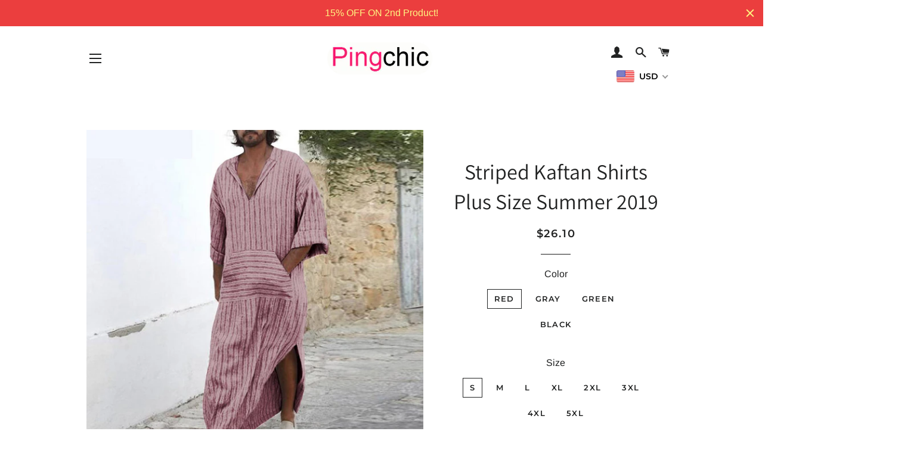

--- FILE ---
content_type: text/html; charset=utf-8
request_url: https://www.pingchic.com/products/tsfd42773c
body_size: 42597
content:
<!doctype html>
<html class="no-js" lang="en">
<head>
<!-- Global site tag (gtag.js) - Google Ads: 609728700 -->
<script async src="https://www.googletagmanager.com/gtag/js?id=AW-609728700"></script>
<script>
  window.dataLayer = window.dataLayer || [];
  function gtag(){dataLayer.push(arguments);}
  gtag('js', new Date());

  gtag('config', 'AW-609728700');
</script>  
  <!-- Snap Pixel Code -->
<script type='text/javascript'>
(function(e,t,n){if(e.snaptr)return;var a=e.snaptr=function()
{a.handleRequest?a.handleRequest.apply(a,arguments):a.queue.push(arguments)};
a.queue=[];var s='script';r=t.createElement(s);r.async=!0;
r.src=n;var u=t.getElementsByTagName(s)[0];
u.parentNode.insertBefore(r,u);})(window,document,
'https://sc-static.net/scevent.min.js');

snaptr('init', 'e14a8cb2-b074-45ed-8d2a-6d681f10e83f', {
'user_email': '__INSERT_USER_EMAIL__'
});

snaptr('track', 'PAGE_VIEW');

</script>
<!-- End Snap Pixel Code -->
<script>
window.KiwiSizing = window.KiwiSizing === undefined ? {} : window.KiwiSizing;
KiwiSizing.shop = "pingchic.myshopify.com";


KiwiSizing.data = {
  collections: "",
  tags: "ss,Top\u0026Bottom",
  product: "2245280563259",
  vendor: "PMS",
  type: "",
  title: "Striped Kaftan Shirts Plus Size Summer 2019",
  images: ["\/\/www.pingchic.com\/cdn\/shop\/products\/11_c66fd12c-bfa0-4f05-a660-6aa517efb1a2.jpg?v=1575480377","\/\/www.pingchic.com\/cdn\/shop\/products\/1_edabb4e3-7df6-4f2d-a082-37636ab550db.jpg?v=1575480377","\/\/www.pingchic.com\/cdn\/shop\/products\/1_8bee6e48-f479-4b41-8923-f3f1430e9ba2.jpg?v=1575480377","\/\/www.pingchic.com\/cdn\/shop\/products\/1_6090f587-39eb-4a54-9310-571ce736dc82.jpg?v=1575480377","\/\/www.pingchic.com\/cdn\/shop\/products\/2_9b381970-6413-48cd-a5b6-828cda71f381.jpg?v=1575480377"],
  options: [{"name":"Color","position":1,"values":["Red","Gray","Green","Black"]},{"name":"Size","position":2,"values":["s","m","l","xl","2xl","3xl","4xl","5xl"]}],
  variants: [{"id":21012180795451,"title":"Red \/ s","option1":"Red","option2":"s","option3":null,"sku":"6802850","requires_shipping":true,"taxable":false,"featured_image":{"id":8335269986363,"product_id":2245280563259,"position":3,"created_at":"2019-05-16T15:03:52+08:00","updated_at":"2019-12-05T01:26:17+08:00","alt":null,"width":1000,"height":1000,"src":"\/\/www.pingchic.com\/cdn\/shop\/products\/1_8bee6e48-f479-4b41-8923-f3f1430e9ba2.jpg?v=1575480377","variant_ids":[21012180795451,21012180828219,21012180893755,21012180926523,21012180959291,21012180992059,21012181024827,21012181057595]},"available":true,"name":"Striped Kaftan Shirts Plus Size Summer 2019 - Red \/ s","public_title":"Red \/ s","options":["Red","s"],"price":2610,"weight":0,"compare_at_price":2610,"inventory_management":null,"barcode":"6802850","featured_media":{"alt":null,"id":2748025143355,"position":3,"preview_image":{"aspect_ratio":1.0,"height":1000,"width":1000,"src":"\/\/www.pingchic.com\/cdn\/shop\/products\/1_8bee6e48-f479-4b41-8923-f3f1430e9ba2.jpg?v=1575480377"}},"requires_selling_plan":false,"selling_plan_allocations":[]},{"id":21012180828219,"title":"Red \/ m","option1":"Red","option2":"m","option3":null,"sku":"6802851","requires_shipping":true,"taxable":false,"featured_image":{"id":8335269986363,"product_id":2245280563259,"position":3,"created_at":"2019-05-16T15:03:52+08:00","updated_at":"2019-12-05T01:26:17+08:00","alt":null,"width":1000,"height":1000,"src":"\/\/www.pingchic.com\/cdn\/shop\/products\/1_8bee6e48-f479-4b41-8923-f3f1430e9ba2.jpg?v=1575480377","variant_ids":[21012180795451,21012180828219,21012180893755,21012180926523,21012180959291,21012180992059,21012181024827,21012181057595]},"available":true,"name":"Striped Kaftan Shirts Plus Size Summer 2019 - Red \/ m","public_title":"Red \/ m","options":["Red","m"],"price":2610,"weight":0,"compare_at_price":2610,"inventory_management":null,"barcode":"6802851","featured_media":{"alt":null,"id":2748025143355,"position":3,"preview_image":{"aspect_ratio":1.0,"height":1000,"width":1000,"src":"\/\/www.pingchic.com\/cdn\/shop\/products\/1_8bee6e48-f479-4b41-8923-f3f1430e9ba2.jpg?v=1575480377"}},"requires_selling_plan":false,"selling_plan_allocations":[]},{"id":21012180893755,"title":"Red \/ l","option1":"Red","option2":"l","option3":null,"sku":"6802852","requires_shipping":true,"taxable":false,"featured_image":{"id":8335269986363,"product_id":2245280563259,"position":3,"created_at":"2019-05-16T15:03:52+08:00","updated_at":"2019-12-05T01:26:17+08:00","alt":null,"width":1000,"height":1000,"src":"\/\/www.pingchic.com\/cdn\/shop\/products\/1_8bee6e48-f479-4b41-8923-f3f1430e9ba2.jpg?v=1575480377","variant_ids":[21012180795451,21012180828219,21012180893755,21012180926523,21012180959291,21012180992059,21012181024827,21012181057595]},"available":true,"name":"Striped Kaftan Shirts Plus Size Summer 2019 - Red \/ l","public_title":"Red \/ l","options":["Red","l"],"price":2610,"weight":0,"compare_at_price":2610,"inventory_management":null,"barcode":"6802852","featured_media":{"alt":null,"id":2748025143355,"position":3,"preview_image":{"aspect_ratio":1.0,"height":1000,"width":1000,"src":"\/\/www.pingchic.com\/cdn\/shop\/products\/1_8bee6e48-f479-4b41-8923-f3f1430e9ba2.jpg?v=1575480377"}},"requires_selling_plan":false,"selling_plan_allocations":[]},{"id":21012180926523,"title":"Red \/ xl","option1":"Red","option2":"xl","option3":null,"sku":"6802853","requires_shipping":true,"taxable":false,"featured_image":{"id":8335269986363,"product_id":2245280563259,"position":3,"created_at":"2019-05-16T15:03:52+08:00","updated_at":"2019-12-05T01:26:17+08:00","alt":null,"width":1000,"height":1000,"src":"\/\/www.pingchic.com\/cdn\/shop\/products\/1_8bee6e48-f479-4b41-8923-f3f1430e9ba2.jpg?v=1575480377","variant_ids":[21012180795451,21012180828219,21012180893755,21012180926523,21012180959291,21012180992059,21012181024827,21012181057595]},"available":true,"name":"Striped Kaftan Shirts Plus Size Summer 2019 - Red \/ xl","public_title":"Red \/ xl","options":["Red","xl"],"price":2610,"weight":0,"compare_at_price":2610,"inventory_management":null,"barcode":"6802853","featured_media":{"alt":null,"id":2748025143355,"position":3,"preview_image":{"aspect_ratio":1.0,"height":1000,"width":1000,"src":"\/\/www.pingchic.com\/cdn\/shop\/products\/1_8bee6e48-f479-4b41-8923-f3f1430e9ba2.jpg?v=1575480377"}},"requires_selling_plan":false,"selling_plan_allocations":[]},{"id":21012180959291,"title":"Red \/ 2xl","option1":"Red","option2":"2xl","option3":null,"sku":"6802854","requires_shipping":true,"taxable":false,"featured_image":{"id":8335269986363,"product_id":2245280563259,"position":3,"created_at":"2019-05-16T15:03:52+08:00","updated_at":"2019-12-05T01:26:17+08:00","alt":null,"width":1000,"height":1000,"src":"\/\/www.pingchic.com\/cdn\/shop\/products\/1_8bee6e48-f479-4b41-8923-f3f1430e9ba2.jpg?v=1575480377","variant_ids":[21012180795451,21012180828219,21012180893755,21012180926523,21012180959291,21012180992059,21012181024827,21012181057595]},"available":true,"name":"Striped Kaftan Shirts Plus Size Summer 2019 - Red \/ 2xl","public_title":"Red \/ 2xl","options":["Red","2xl"],"price":2610,"weight":0,"compare_at_price":2610,"inventory_management":null,"barcode":"6802854","featured_media":{"alt":null,"id":2748025143355,"position":3,"preview_image":{"aspect_ratio":1.0,"height":1000,"width":1000,"src":"\/\/www.pingchic.com\/cdn\/shop\/products\/1_8bee6e48-f479-4b41-8923-f3f1430e9ba2.jpg?v=1575480377"}},"requires_selling_plan":false,"selling_plan_allocations":[]},{"id":21012180992059,"title":"Red \/ 3xl","option1":"Red","option2":"3xl","option3":null,"sku":"6802855","requires_shipping":true,"taxable":false,"featured_image":{"id":8335269986363,"product_id":2245280563259,"position":3,"created_at":"2019-05-16T15:03:52+08:00","updated_at":"2019-12-05T01:26:17+08:00","alt":null,"width":1000,"height":1000,"src":"\/\/www.pingchic.com\/cdn\/shop\/products\/1_8bee6e48-f479-4b41-8923-f3f1430e9ba2.jpg?v=1575480377","variant_ids":[21012180795451,21012180828219,21012180893755,21012180926523,21012180959291,21012180992059,21012181024827,21012181057595]},"available":true,"name":"Striped Kaftan Shirts Plus Size Summer 2019 - Red \/ 3xl","public_title":"Red \/ 3xl","options":["Red","3xl"],"price":2610,"weight":0,"compare_at_price":2610,"inventory_management":null,"barcode":"6802855","featured_media":{"alt":null,"id":2748025143355,"position":3,"preview_image":{"aspect_ratio":1.0,"height":1000,"width":1000,"src":"\/\/www.pingchic.com\/cdn\/shop\/products\/1_8bee6e48-f479-4b41-8923-f3f1430e9ba2.jpg?v=1575480377"}},"requires_selling_plan":false,"selling_plan_allocations":[]},{"id":21012181024827,"title":"Red \/ 4xl","option1":"Red","option2":"4xl","option3":null,"sku":"6802856","requires_shipping":true,"taxable":false,"featured_image":{"id":8335269986363,"product_id":2245280563259,"position":3,"created_at":"2019-05-16T15:03:52+08:00","updated_at":"2019-12-05T01:26:17+08:00","alt":null,"width":1000,"height":1000,"src":"\/\/www.pingchic.com\/cdn\/shop\/products\/1_8bee6e48-f479-4b41-8923-f3f1430e9ba2.jpg?v=1575480377","variant_ids":[21012180795451,21012180828219,21012180893755,21012180926523,21012180959291,21012180992059,21012181024827,21012181057595]},"available":true,"name":"Striped Kaftan Shirts Plus Size Summer 2019 - Red \/ 4xl","public_title":"Red \/ 4xl","options":["Red","4xl"],"price":2610,"weight":0,"compare_at_price":2610,"inventory_management":null,"barcode":"6802856","featured_media":{"alt":null,"id":2748025143355,"position":3,"preview_image":{"aspect_ratio":1.0,"height":1000,"width":1000,"src":"\/\/www.pingchic.com\/cdn\/shop\/products\/1_8bee6e48-f479-4b41-8923-f3f1430e9ba2.jpg?v=1575480377"}},"requires_selling_plan":false,"selling_plan_allocations":[]},{"id":21012181057595,"title":"Red \/ 5xl","option1":"Red","option2":"5xl","option3":null,"sku":"6802857","requires_shipping":true,"taxable":false,"featured_image":{"id":8335269986363,"product_id":2245280563259,"position":3,"created_at":"2019-05-16T15:03:52+08:00","updated_at":"2019-12-05T01:26:17+08:00","alt":null,"width":1000,"height":1000,"src":"\/\/www.pingchic.com\/cdn\/shop\/products\/1_8bee6e48-f479-4b41-8923-f3f1430e9ba2.jpg?v=1575480377","variant_ids":[21012180795451,21012180828219,21012180893755,21012180926523,21012180959291,21012180992059,21012181024827,21012181057595]},"available":true,"name":"Striped Kaftan Shirts Plus Size Summer 2019 - Red \/ 5xl","public_title":"Red \/ 5xl","options":["Red","5xl"],"price":2610,"weight":0,"compare_at_price":2610,"inventory_management":null,"barcode":"6802857","featured_media":{"alt":null,"id":2748025143355,"position":3,"preview_image":{"aspect_ratio":1.0,"height":1000,"width":1000,"src":"\/\/www.pingchic.com\/cdn\/shop\/products\/1_8bee6e48-f479-4b41-8923-f3f1430e9ba2.jpg?v=1575480377"}},"requires_selling_plan":false,"selling_plan_allocations":[]},{"id":21012181090363,"title":"Gray \/ s","option1":"Gray","option2":"s","option3":null,"sku":"6802858","requires_shipping":true,"taxable":false,"featured_image":{"id":8335270019131,"product_id":2245280563259,"position":4,"created_at":"2019-05-16T15:03:52+08:00","updated_at":"2019-12-05T01:26:17+08:00","alt":null,"width":1000,"height":1000,"src":"\/\/www.pingchic.com\/cdn\/shop\/products\/1_6090f587-39eb-4a54-9310-571ce736dc82.jpg?v=1575480377","variant_ids":[21012181090363,21012181123131,21012181155899,21012181188667,21012181221435,21012181254203,21012181286971,21012181319739]},"available":true,"name":"Striped Kaftan Shirts Plus Size Summer 2019 - Gray \/ s","public_title":"Gray \/ s","options":["Gray","s"],"price":2610,"weight":0,"compare_at_price":2610,"inventory_management":null,"barcode":"6802858","featured_media":{"alt":null,"id":2748025176123,"position":4,"preview_image":{"aspect_ratio":1.0,"height":1000,"width":1000,"src":"\/\/www.pingchic.com\/cdn\/shop\/products\/1_6090f587-39eb-4a54-9310-571ce736dc82.jpg?v=1575480377"}},"requires_selling_plan":false,"selling_plan_allocations":[]},{"id":21012181123131,"title":"Gray \/ m","option1":"Gray","option2":"m","option3":null,"sku":"6802859","requires_shipping":true,"taxable":false,"featured_image":{"id":8335270019131,"product_id":2245280563259,"position":4,"created_at":"2019-05-16T15:03:52+08:00","updated_at":"2019-12-05T01:26:17+08:00","alt":null,"width":1000,"height":1000,"src":"\/\/www.pingchic.com\/cdn\/shop\/products\/1_6090f587-39eb-4a54-9310-571ce736dc82.jpg?v=1575480377","variant_ids":[21012181090363,21012181123131,21012181155899,21012181188667,21012181221435,21012181254203,21012181286971,21012181319739]},"available":true,"name":"Striped Kaftan Shirts Plus Size Summer 2019 - Gray \/ m","public_title":"Gray \/ m","options":["Gray","m"],"price":2610,"weight":0,"compare_at_price":2610,"inventory_management":null,"barcode":"6802859","featured_media":{"alt":null,"id":2748025176123,"position":4,"preview_image":{"aspect_ratio":1.0,"height":1000,"width":1000,"src":"\/\/www.pingchic.com\/cdn\/shop\/products\/1_6090f587-39eb-4a54-9310-571ce736dc82.jpg?v=1575480377"}},"requires_selling_plan":false,"selling_plan_allocations":[]},{"id":21012181155899,"title":"Gray \/ l","option1":"Gray","option2":"l","option3":null,"sku":"6802860","requires_shipping":true,"taxable":false,"featured_image":{"id":8335270019131,"product_id":2245280563259,"position":4,"created_at":"2019-05-16T15:03:52+08:00","updated_at":"2019-12-05T01:26:17+08:00","alt":null,"width":1000,"height":1000,"src":"\/\/www.pingchic.com\/cdn\/shop\/products\/1_6090f587-39eb-4a54-9310-571ce736dc82.jpg?v=1575480377","variant_ids":[21012181090363,21012181123131,21012181155899,21012181188667,21012181221435,21012181254203,21012181286971,21012181319739]},"available":true,"name":"Striped Kaftan Shirts Plus Size Summer 2019 - Gray \/ l","public_title":"Gray \/ l","options":["Gray","l"],"price":2610,"weight":0,"compare_at_price":2610,"inventory_management":null,"barcode":"6802860","featured_media":{"alt":null,"id":2748025176123,"position":4,"preview_image":{"aspect_ratio":1.0,"height":1000,"width":1000,"src":"\/\/www.pingchic.com\/cdn\/shop\/products\/1_6090f587-39eb-4a54-9310-571ce736dc82.jpg?v=1575480377"}},"requires_selling_plan":false,"selling_plan_allocations":[]},{"id":21012181188667,"title":"Gray \/ xl","option1":"Gray","option2":"xl","option3":null,"sku":"6802861","requires_shipping":true,"taxable":false,"featured_image":{"id":8335270019131,"product_id":2245280563259,"position":4,"created_at":"2019-05-16T15:03:52+08:00","updated_at":"2019-12-05T01:26:17+08:00","alt":null,"width":1000,"height":1000,"src":"\/\/www.pingchic.com\/cdn\/shop\/products\/1_6090f587-39eb-4a54-9310-571ce736dc82.jpg?v=1575480377","variant_ids":[21012181090363,21012181123131,21012181155899,21012181188667,21012181221435,21012181254203,21012181286971,21012181319739]},"available":true,"name":"Striped Kaftan Shirts Plus Size Summer 2019 - Gray \/ xl","public_title":"Gray \/ xl","options":["Gray","xl"],"price":2610,"weight":0,"compare_at_price":2610,"inventory_management":null,"barcode":"6802861","featured_media":{"alt":null,"id":2748025176123,"position":4,"preview_image":{"aspect_ratio":1.0,"height":1000,"width":1000,"src":"\/\/www.pingchic.com\/cdn\/shop\/products\/1_6090f587-39eb-4a54-9310-571ce736dc82.jpg?v=1575480377"}},"requires_selling_plan":false,"selling_plan_allocations":[]},{"id":21012181221435,"title":"Gray \/ 2xl","option1":"Gray","option2":"2xl","option3":null,"sku":"6802862","requires_shipping":true,"taxable":false,"featured_image":{"id":8335270019131,"product_id":2245280563259,"position":4,"created_at":"2019-05-16T15:03:52+08:00","updated_at":"2019-12-05T01:26:17+08:00","alt":null,"width":1000,"height":1000,"src":"\/\/www.pingchic.com\/cdn\/shop\/products\/1_6090f587-39eb-4a54-9310-571ce736dc82.jpg?v=1575480377","variant_ids":[21012181090363,21012181123131,21012181155899,21012181188667,21012181221435,21012181254203,21012181286971,21012181319739]},"available":true,"name":"Striped Kaftan Shirts Plus Size Summer 2019 - Gray \/ 2xl","public_title":"Gray \/ 2xl","options":["Gray","2xl"],"price":2610,"weight":0,"compare_at_price":2610,"inventory_management":null,"barcode":"6802862","featured_media":{"alt":null,"id":2748025176123,"position":4,"preview_image":{"aspect_ratio":1.0,"height":1000,"width":1000,"src":"\/\/www.pingchic.com\/cdn\/shop\/products\/1_6090f587-39eb-4a54-9310-571ce736dc82.jpg?v=1575480377"}},"requires_selling_plan":false,"selling_plan_allocations":[]},{"id":21012181254203,"title":"Gray \/ 3xl","option1":"Gray","option2":"3xl","option3":null,"sku":"6802863","requires_shipping":true,"taxable":false,"featured_image":{"id":8335270019131,"product_id":2245280563259,"position":4,"created_at":"2019-05-16T15:03:52+08:00","updated_at":"2019-12-05T01:26:17+08:00","alt":null,"width":1000,"height":1000,"src":"\/\/www.pingchic.com\/cdn\/shop\/products\/1_6090f587-39eb-4a54-9310-571ce736dc82.jpg?v=1575480377","variant_ids":[21012181090363,21012181123131,21012181155899,21012181188667,21012181221435,21012181254203,21012181286971,21012181319739]},"available":true,"name":"Striped Kaftan Shirts Plus Size Summer 2019 - Gray \/ 3xl","public_title":"Gray \/ 3xl","options":["Gray","3xl"],"price":2610,"weight":0,"compare_at_price":2610,"inventory_management":null,"barcode":"6802863","featured_media":{"alt":null,"id":2748025176123,"position":4,"preview_image":{"aspect_ratio":1.0,"height":1000,"width":1000,"src":"\/\/www.pingchic.com\/cdn\/shop\/products\/1_6090f587-39eb-4a54-9310-571ce736dc82.jpg?v=1575480377"}},"requires_selling_plan":false,"selling_plan_allocations":[]},{"id":21012181286971,"title":"Gray \/ 4xl","option1":"Gray","option2":"4xl","option3":null,"sku":"6802864","requires_shipping":true,"taxable":false,"featured_image":{"id":8335270019131,"product_id":2245280563259,"position":4,"created_at":"2019-05-16T15:03:52+08:00","updated_at":"2019-12-05T01:26:17+08:00","alt":null,"width":1000,"height":1000,"src":"\/\/www.pingchic.com\/cdn\/shop\/products\/1_6090f587-39eb-4a54-9310-571ce736dc82.jpg?v=1575480377","variant_ids":[21012181090363,21012181123131,21012181155899,21012181188667,21012181221435,21012181254203,21012181286971,21012181319739]},"available":true,"name":"Striped Kaftan Shirts Plus Size Summer 2019 - Gray \/ 4xl","public_title":"Gray \/ 4xl","options":["Gray","4xl"],"price":2610,"weight":0,"compare_at_price":2610,"inventory_management":null,"barcode":"6802864","featured_media":{"alt":null,"id":2748025176123,"position":4,"preview_image":{"aspect_ratio":1.0,"height":1000,"width":1000,"src":"\/\/www.pingchic.com\/cdn\/shop\/products\/1_6090f587-39eb-4a54-9310-571ce736dc82.jpg?v=1575480377"}},"requires_selling_plan":false,"selling_plan_allocations":[]},{"id":21012181319739,"title":"Gray \/ 5xl","option1":"Gray","option2":"5xl","option3":null,"sku":"6802865","requires_shipping":true,"taxable":false,"featured_image":{"id":8335270019131,"product_id":2245280563259,"position":4,"created_at":"2019-05-16T15:03:52+08:00","updated_at":"2019-12-05T01:26:17+08:00","alt":null,"width":1000,"height":1000,"src":"\/\/www.pingchic.com\/cdn\/shop\/products\/1_6090f587-39eb-4a54-9310-571ce736dc82.jpg?v=1575480377","variant_ids":[21012181090363,21012181123131,21012181155899,21012181188667,21012181221435,21012181254203,21012181286971,21012181319739]},"available":true,"name":"Striped Kaftan Shirts Plus Size Summer 2019 - Gray \/ 5xl","public_title":"Gray \/ 5xl","options":["Gray","5xl"],"price":2610,"weight":0,"compare_at_price":2610,"inventory_management":null,"barcode":"6802865","featured_media":{"alt":null,"id":2748025176123,"position":4,"preview_image":{"aspect_ratio":1.0,"height":1000,"width":1000,"src":"\/\/www.pingchic.com\/cdn\/shop\/products\/1_6090f587-39eb-4a54-9310-571ce736dc82.jpg?v=1575480377"}},"requires_selling_plan":false,"selling_plan_allocations":[]},{"id":21012181352507,"title":"Green \/ s","option1":"Green","option2":"s","option3":null,"sku":"6802866","requires_shipping":true,"taxable":false,"featured_image":{"id":8335269953595,"product_id":2245280563259,"position":2,"created_at":"2019-05-16T15:03:52+08:00","updated_at":"2019-12-05T01:26:17+08:00","alt":null,"width":1000,"height":1000,"src":"\/\/www.pingchic.com\/cdn\/shop\/products\/1_edabb4e3-7df6-4f2d-a082-37636ab550db.jpg?v=1575480377","variant_ids":[21012181352507,21012181385275,21012181418043,21012181450811,21012181483579,21012181516347,21012181549115,21012181581883]},"available":true,"name":"Striped Kaftan Shirts Plus Size Summer 2019 - Green \/ s","public_title":"Green \/ s","options":["Green","s"],"price":2610,"weight":0,"compare_at_price":2610,"inventory_management":null,"barcode":"6802866","featured_media":{"alt":null,"id":2748025110587,"position":2,"preview_image":{"aspect_ratio":1.0,"height":1000,"width":1000,"src":"\/\/www.pingchic.com\/cdn\/shop\/products\/1_edabb4e3-7df6-4f2d-a082-37636ab550db.jpg?v=1575480377"}},"requires_selling_plan":false,"selling_plan_allocations":[]},{"id":21012181385275,"title":"Green \/ m","option1":"Green","option2":"m","option3":null,"sku":"6802867","requires_shipping":true,"taxable":false,"featured_image":{"id":8335269953595,"product_id":2245280563259,"position":2,"created_at":"2019-05-16T15:03:52+08:00","updated_at":"2019-12-05T01:26:17+08:00","alt":null,"width":1000,"height":1000,"src":"\/\/www.pingchic.com\/cdn\/shop\/products\/1_edabb4e3-7df6-4f2d-a082-37636ab550db.jpg?v=1575480377","variant_ids":[21012181352507,21012181385275,21012181418043,21012181450811,21012181483579,21012181516347,21012181549115,21012181581883]},"available":true,"name":"Striped Kaftan Shirts Plus Size Summer 2019 - Green \/ m","public_title":"Green \/ m","options":["Green","m"],"price":2610,"weight":0,"compare_at_price":2610,"inventory_management":null,"barcode":"6802867","featured_media":{"alt":null,"id":2748025110587,"position":2,"preview_image":{"aspect_ratio":1.0,"height":1000,"width":1000,"src":"\/\/www.pingchic.com\/cdn\/shop\/products\/1_edabb4e3-7df6-4f2d-a082-37636ab550db.jpg?v=1575480377"}},"requires_selling_plan":false,"selling_plan_allocations":[]},{"id":21012181418043,"title":"Green \/ l","option1":"Green","option2":"l","option3":null,"sku":"6802868","requires_shipping":true,"taxable":false,"featured_image":{"id":8335269953595,"product_id":2245280563259,"position":2,"created_at":"2019-05-16T15:03:52+08:00","updated_at":"2019-12-05T01:26:17+08:00","alt":null,"width":1000,"height":1000,"src":"\/\/www.pingchic.com\/cdn\/shop\/products\/1_edabb4e3-7df6-4f2d-a082-37636ab550db.jpg?v=1575480377","variant_ids":[21012181352507,21012181385275,21012181418043,21012181450811,21012181483579,21012181516347,21012181549115,21012181581883]},"available":true,"name":"Striped Kaftan Shirts Plus Size Summer 2019 - Green \/ l","public_title":"Green \/ l","options":["Green","l"],"price":2610,"weight":0,"compare_at_price":2610,"inventory_management":null,"barcode":"6802868","featured_media":{"alt":null,"id":2748025110587,"position":2,"preview_image":{"aspect_ratio":1.0,"height":1000,"width":1000,"src":"\/\/www.pingchic.com\/cdn\/shop\/products\/1_edabb4e3-7df6-4f2d-a082-37636ab550db.jpg?v=1575480377"}},"requires_selling_plan":false,"selling_plan_allocations":[]},{"id":21012181450811,"title":"Green \/ xl","option1":"Green","option2":"xl","option3":null,"sku":"6802869","requires_shipping":true,"taxable":false,"featured_image":{"id":8335269953595,"product_id":2245280563259,"position":2,"created_at":"2019-05-16T15:03:52+08:00","updated_at":"2019-12-05T01:26:17+08:00","alt":null,"width":1000,"height":1000,"src":"\/\/www.pingchic.com\/cdn\/shop\/products\/1_edabb4e3-7df6-4f2d-a082-37636ab550db.jpg?v=1575480377","variant_ids":[21012181352507,21012181385275,21012181418043,21012181450811,21012181483579,21012181516347,21012181549115,21012181581883]},"available":true,"name":"Striped Kaftan Shirts Plus Size Summer 2019 - Green \/ xl","public_title":"Green \/ xl","options":["Green","xl"],"price":2610,"weight":0,"compare_at_price":2610,"inventory_management":null,"barcode":"6802869","featured_media":{"alt":null,"id":2748025110587,"position":2,"preview_image":{"aspect_ratio":1.0,"height":1000,"width":1000,"src":"\/\/www.pingchic.com\/cdn\/shop\/products\/1_edabb4e3-7df6-4f2d-a082-37636ab550db.jpg?v=1575480377"}},"requires_selling_plan":false,"selling_plan_allocations":[]},{"id":21012181483579,"title":"Green \/ 2xl","option1":"Green","option2":"2xl","option3":null,"sku":"6802870","requires_shipping":true,"taxable":false,"featured_image":{"id":8335269953595,"product_id":2245280563259,"position":2,"created_at":"2019-05-16T15:03:52+08:00","updated_at":"2019-12-05T01:26:17+08:00","alt":null,"width":1000,"height":1000,"src":"\/\/www.pingchic.com\/cdn\/shop\/products\/1_edabb4e3-7df6-4f2d-a082-37636ab550db.jpg?v=1575480377","variant_ids":[21012181352507,21012181385275,21012181418043,21012181450811,21012181483579,21012181516347,21012181549115,21012181581883]},"available":true,"name":"Striped Kaftan Shirts Plus Size Summer 2019 - Green \/ 2xl","public_title":"Green \/ 2xl","options":["Green","2xl"],"price":2610,"weight":0,"compare_at_price":2610,"inventory_management":null,"barcode":"6802870","featured_media":{"alt":null,"id":2748025110587,"position":2,"preview_image":{"aspect_ratio":1.0,"height":1000,"width":1000,"src":"\/\/www.pingchic.com\/cdn\/shop\/products\/1_edabb4e3-7df6-4f2d-a082-37636ab550db.jpg?v=1575480377"}},"requires_selling_plan":false,"selling_plan_allocations":[]},{"id":21012181516347,"title":"Green \/ 3xl","option1":"Green","option2":"3xl","option3":null,"sku":"6802871","requires_shipping":true,"taxable":false,"featured_image":{"id":8335269953595,"product_id":2245280563259,"position":2,"created_at":"2019-05-16T15:03:52+08:00","updated_at":"2019-12-05T01:26:17+08:00","alt":null,"width":1000,"height":1000,"src":"\/\/www.pingchic.com\/cdn\/shop\/products\/1_edabb4e3-7df6-4f2d-a082-37636ab550db.jpg?v=1575480377","variant_ids":[21012181352507,21012181385275,21012181418043,21012181450811,21012181483579,21012181516347,21012181549115,21012181581883]},"available":true,"name":"Striped Kaftan Shirts Plus Size Summer 2019 - Green \/ 3xl","public_title":"Green \/ 3xl","options":["Green","3xl"],"price":2610,"weight":0,"compare_at_price":2610,"inventory_management":null,"barcode":"6802871","featured_media":{"alt":null,"id":2748025110587,"position":2,"preview_image":{"aspect_ratio":1.0,"height":1000,"width":1000,"src":"\/\/www.pingchic.com\/cdn\/shop\/products\/1_edabb4e3-7df6-4f2d-a082-37636ab550db.jpg?v=1575480377"}},"requires_selling_plan":false,"selling_plan_allocations":[]},{"id":21012181549115,"title":"Green \/ 4xl","option1":"Green","option2":"4xl","option3":null,"sku":"6802872","requires_shipping":true,"taxable":false,"featured_image":{"id":8335269953595,"product_id":2245280563259,"position":2,"created_at":"2019-05-16T15:03:52+08:00","updated_at":"2019-12-05T01:26:17+08:00","alt":null,"width":1000,"height":1000,"src":"\/\/www.pingchic.com\/cdn\/shop\/products\/1_edabb4e3-7df6-4f2d-a082-37636ab550db.jpg?v=1575480377","variant_ids":[21012181352507,21012181385275,21012181418043,21012181450811,21012181483579,21012181516347,21012181549115,21012181581883]},"available":true,"name":"Striped Kaftan Shirts Plus Size Summer 2019 - Green \/ 4xl","public_title":"Green \/ 4xl","options":["Green","4xl"],"price":2610,"weight":0,"compare_at_price":2610,"inventory_management":null,"barcode":"6802872","featured_media":{"alt":null,"id":2748025110587,"position":2,"preview_image":{"aspect_ratio":1.0,"height":1000,"width":1000,"src":"\/\/www.pingchic.com\/cdn\/shop\/products\/1_edabb4e3-7df6-4f2d-a082-37636ab550db.jpg?v=1575480377"}},"requires_selling_plan":false,"selling_plan_allocations":[]},{"id":21012181581883,"title":"Green \/ 5xl","option1":"Green","option2":"5xl","option3":null,"sku":"6802873","requires_shipping":true,"taxable":false,"featured_image":{"id":8335269953595,"product_id":2245280563259,"position":2,"created_at":"2019-05-16T15:03:52+08:00","updated_at":"2019-12-05T01:26:17+08:00","alt":null,"width":1000,"height":1000,"src":"\/\/www.pingchic.com\/cdn\/shop\/products\/1_edabb4e3-7df6-4f2d-a082-37636ab550db.jpg?v=1575480377","variant_ids":[21012181352507,21012181385275,21012181418043,21012181450811,21012181483579,21012181516347,21012181549115,21012181581883]},"available":true,"name":"Striped Kaftan Shirts Plus Size Summer 2019 - Green \/ 5xl","public_title":"Green \/ 5xl","options":["Green","5xl"],"price":2610,"weight":0,"compare_at_price":2610,"inventory_management":null,"barcode":"6802873","featured_media":{"alt":null,"id":2748025110587,"position":2,"preview_image":{"aspect_ratio":1.0,"height":1000,"width":1000,"src":"\/\/www.pingchic.com\/cdn\/shop\/products\/1_edabb4e3-7df6-4f2d-a082-37636ab550db.jpg?v=1575480377"}},"requires_selling_plan":false,"selling_plan_allocations":[]},{"id":21012181614651,"title":"Black \/ s","option1":"Black","option2":"s","option3":null,"sku":"6802874","requires_shipping":true,"taxable":false,"featured_image":{"id":8335270051899,"product_id":2245280563259,"position":5,"created_at":"2019-05-16T15:03:52+08:00","updated_at":"2019-12-05T01:26:17+08:00","alt":null,"width":1000,"height":1000,"src":"\/\/www.pingchic.com\/cdn\/shop\/products\/2_9b381970-6413-48cd-a5b6-828cda71f381.jpg?v=1575480377","variant_ids":[21012181614651,21012181647419,21012181680187,21012181712955,21012181745723,21012181778491,21012181811259]},"available":true,"name":"Striped Kaftan Shirts Plus Size Summer 2019 - Black \/ s","public_title":"Black \/ s","options":["Black","s"],"price":2610,"weight":0,"compare_at_price":2610,"inventory_management":null,"barcode":"6802874","featured_media":{"alt":null,"id":2748025208891,"position":5,"preview_image":{"aspect_ratio":1.0,"height":1000,"width":1000,"src":"\/\/www.pingchic.com\/cdn\/shop\/products\/2_9b381970-6413-48cd-a5b6-828cda71f381.jpg?v=1575480377"}},"requires_selling_plan":false,"selling_plan_allocations":[]},{"id":21012181647419,"title":"Black \/ m","option1":"Black","option2":"m","option3":null,"sku":"6802875","requires_shipping":true,"taxable":false,"featured_image":{"id":8335270051899,"product_id":2245280563259,"position":5,"created_at":"2019-05-16T15:03:52+08:00","updated_at":"2019-12-05T01:26:17+08:00","alt":null,"width":1000,"height":1000,"src":"\/\/www.pingchic.com\/cdn\/shop\/products\/2_9b381970-6413-48cd-a5b6-828cda71f381.jpg?v=1575480377","variant_ids":[21012181614651,21012181647419,21012181680187,21012181712955,21012181745723,21012181778491,21012181811259]},"available":true,"name":"Striped Kaftan Shirts Plus Size Summer 2019 - Black \/ m","public_title":"Black \/ m","options":["Black","m"],"price":2610,"weight":0,"compare_at_price":2610,"inventory_management":null,"barcode":"6802875","featured_media":{"alt":null,"id":2748025208891,"position":5,"preview_image":{"aspect_ratio":1.0,"height":1000,"width":1000,"src":"\/\/www.pingchic.com\/cdn\/shop\/products\/2_9b381970-6413-48cd-a5b6-828cda71f381.jpg?v=1575480377"}},"requires_selling_plan":false,"selling_plan_allocations":[]},{"id":21012181680187,"title":"Black \/ l","option1":"Black","option2":"l","option3":null,"sku":"6802876","requires_shipping":true,"taxable":false,"featured_image":{"id":8335270051899,"product_id":2245280563259,"position":5,"created_at":"2019-05-16T15:03:52+08:00","updated_at":"2019-12-05T01:26:17+08:00","alt":null,"width":1000,"height":1000,"src":"\/\/www.pingchic.com\/cdn\/shop\/products\/2_9b381970-6413-48cd-a5b6-828cda71f381.jpg?v=1575480377","variant_ids":[21012181614651,21012181647419,21012181680187,21012181712955,21012181745723,21012181778491,21012181811259]},"available":true,"name":"Striped Kaftan Shirts Plus Size Summer 2019 - Black \/ l","public_title":"Black \/ l","options":["Black","l"],"price":2610,"weight":0,"compare_at_price":2610,"inventory_management":null,"barcode":"6802876","featured_media":{"alt":null,"id":2748025208891,"position":5,"preview_image":{"aspect_ratio":1.0,"height":1000,"width":1000,"src":"\/\/www.pingchic.com\/cdn\/shop\/products\/2_9b381970-6413-48cd-a5b6-828cda71f381.jpg?v=1575480377"}},"requires_selling_plan":false,"selling_plan_allocations":[]},{"id":21012181712955,"title":"Black \/ 2xl","option1":"Black","option2":"2xl","option3":null,"sku":"6802878","requires_shipping":true,"taxable":false,"featured_image":{"id":8335270051899,"product_id":2245280563259,"position":5,"created_at":"2019-05-16T15:03:52+08:00","updated_at":"2019-12-05T01:26:17+08:00","alt":null,"width":1000,"height":1000,"src":"\/\/www.pingchic.com\/cdn\/shop\/products\/2_9b381970-6413-48cd-a5b6-828cda71f381.jpg?v=1575480377","variant_ids":[21012181614651,21012181647419,21012181680187,21012181712955,21012181745723,21012181778491,21012181811259]},"available":true,"name":"Striped Kaftan Shirts Plus Size Summer 2019 - Black \/ 2xl","public_title":"Black \/ 2xl","options":["Black","2xl"],"price":2610,"weight":0,"compare_at_price":2610,"inventory_management":null,"barcode":"6802878","featured_media":{"alt":null,"id":2748025208891,"position":5,"preview_image":{"aspect_ratio":1.0,"height":1000,"width":1000,"src":"\/\/www.pingchic.com\/cdn\/shop\/products\/2_9b381970-6413-48cd-a5b6-828cda71f381.jpg?v=1575480377"}},"requires_selling_plan":false,"selling_plan_allocations":[]},{"id":21012181745723,"title":"Black \/ 3xl","option1":"Black","option2":"3xl","option3":null,"sku":"6802879","requires_shipping":true,"taxable":false,"featured_image":{"id":8335270051899,"product_id":2245280563259,"position":5,"created_at":"2019-05-16T15:03:52+08:00","updated_at":"2019-12-05T01:26:17+08:00","alt":null,"width":1000,"height":1000,"src":"\/\/www.pingchic.com\/cdn\/shop\/products\/2_9b381970-6413-48cd-a5b6-828cda71f381.jpg?v=1575480377","variant_ids":[21012181614651,21012181647419,21012181680187,21012181712955,21012181745723,21012181778491,21012181811259]},"available":true,"name":"Striped Kaftan Shirts Plus Size Summer 2019 - Black \/ 3xl","public_title":"Black \/ 3xl","options":["Black","3xl"],"price":2610,"weight":0,"compare_at_price":2610,"inventory_management":null,"barcode":"6802879","featured_media":{"alt":null,"id":2748025208891,"position":5,"preview_image":{"aspect_ratio":1.0,"height":1000,"width":1000,"src":"\/\/www.pingchic.com\/cdn\/shop\/products\/2_9b381970-6413-48cd-a5b6-828cda71f381.jpg?v=1575480377"}},"requires_selling_plan":false,"selling_plan_allocations":[]},{"id":21012181778491,"title":"Black \/ 4xl","option1":"Black","option2":"4xl","option3":null,"sku":"6802880","requires_shipping":true,"taxable":false,"featured_image":{"id":8335270051899,"product_id":2245280563259,"position":5,"created_at":"2019-05-16T15:03:52+08:00","updated_at":"2019-12-05T01:26:17+08:00","alt":null,"width":1000,"height":1000,"src":"\/\/www.pingchic.com\/cdn\/shop\/products\/2_9b381970-6413-48cd-a5b6-828cda71f381.jpg?v=1575480377","variant_ids":[21012181614651,21012181647419,21012181680187,21012181712955,21012181745723,21012181778491,21012181811259]},"available":true,"name":"Striped Kaftan Shirts Plus Size Summer 2019 - Black \/ 4xl","public_title":"Black \/ 4xl","options":["Black","4xl"],"price":2610,"weight":0,"compare_at_price":2610,"inventory_management":null,"barcode":"6802880","featured_media":{"alt":null,"id":2748025208891,"position":5,"preview_image":{"aspect_ratio":1.0,"height":1000,"width":1000,"src":"\/\/www.pingchic.com\/cdn\/shop\/products\/2_9b381970-6413-48cd-a5b6-828cda71f381.jpg?v=1575480377"}},"requires_selling_plan":false,"selling_plan_allocations":[]},{"id":21012181811259,"title":"Black \/ 5xl","option1":"Black","option2":"5xl","option3":null,"sku":"6802881","requires_shipping":true,"taxable":false,"featured_image":{"id":8335270051899,"product_id":2245280563259,"position":5,"created_at":"2019-05-16T15:03:52+08:00","updated_at":"2019-12-05T01:26:17+08:00","alt":null,"width":1000,"height":1000,"src":"\/\/www.pingchic.com\/cdn\/shop\/products\/2_9b381970-6413-48cd-a5b6-828cda71f381.jpg?v=1575480377","variant_ids":[21012181614651,21012181647419,21012181680187,21012181712955,21012181745723,21012181778491,21012181811259]},"available":true,"name":"Striped Kaftan Shirts Plus Size Summer 2019 - Black \/ 5xl","public_title":"Black \/ 5xl","options":["Black","5xl"],"price":2610,"weight":0,"compare_at_price":2610,"inventory_management":null,"barcode":"6802881","featured_media":{"alt":null,"id":2748025208891,"position":5,"preview_image":{"aspect_ratio":1.0,"height":1000,"width":1000,"src":"\/\/www.pingchic.com\/cdn\/shop\/products\/2_9b381970-6413-48cd-a5b6-828cda71f381.jpg?v=1575480377"}},"requires_selling_plan":false,"selling_plan_allocations":[]}],
};

</script>
 <div id="google_translate_element"></div><script type="text/javascript">
function googleTranslateElementInit() {
  new google.translate.TranslateElement({pageLanguage: 'en', layout: google.translate.TranslateElement.InlineLayout.SIMPLE, autoDisplay: false}, 'google_translate_element');
}
</script><script type="text/javascript" src="//translate.google.com/translate_a/element.js?cb=googleTranslateElementInit"></script>
  <!-- Basic page needs ================================================== -->
  <meta charset="utf-8">
  <meta http-equiv="X-UA-Compatible" content="IE=edge,chrome=1">

  
    <link rel="shortcut icon" href="//www.pingchic.com/cdn/shop/files/QQ_20181201223438_32x32.png?v=1613571552" type="image/png" />
  
<script type="text/javascript">
!function(e){if(!window.pintrk){window.pintrk=function(){window.pintrk.queue.push(Array.prototype.slice.call(arguments))};
var n=window.pintrk;n.queue=[],n.version="3.0";
var t=document.createElement("script");t.async=!0,t.src=e;
var r=document.getElementsByTagName("script")[0];r.parentNode.insertBefore(t,r)}}("https://s.pinimg.com/ct/core.js");
pintrk('load',  '2613903719124',{ em: ''});
pintrk('page', {
page_name :   ' My Page ' ,
page_category :   ' My Page Category '  });
pintrk('track', 'pagevisit');  
</script>
<noscript>
<img height="1" width="1" style="display:none;" alt="" src="https://ct.pinterest.com/v3/?tid=2613903719124&noscript=1" /> </noscript>
  <!-- Title and description ================================================== -->
  <title>
  Striped Kaftan Shirts Plus Size Summer 2019 &ndash; pingchic
  </title>

  
  <meta name="description" content="Recommend To You!! Hot Sales You&#39;d Like! Click The Below Picture To Find More!! Product   Name Striped Kaftan Shirts Plus Size 2019 Brand Dokomen SKU TSFD42773C Gender Man Style Leisure Type T-Shirt Occasion Daily Life Material cotton Please Note:All dimensions are measured manually             with a deviation of 1 to">
  

  <!-- Helpers ================================================== -->
  <!-- /snippets/social-meta-tags.liquid -->




<meta property="og:site_name" content="pingchic">
<meta property="og:url" content="https://www.pingchic.com/products/tsfd42773c">
<meta property="og:title" content="Striped Kaftan Shirts Plus Size Summer 2019">
<meta property="og:type" content="product">
<meta property="og:description" content="Recommend To You!! Hot Sales You&#39;d Like! Click The Below Picture To Find More!! Product   Name Striped Kaftan Shirts Plus Size 2019 Brand Dokomen SKU TSFD42773C Gender Man Style Leisure Type T-Shirt Occasion Daily Life Material cotton Please Note:All dimensions are measured manually             with a deviation of 1 to">

  <meta property="og:price:amount" content="26.10">
  <meta property="og:price:currency" content="USD">

<meta property="og:image" content="http://www.pingchic.com/cdn/shop/products/11_c66fd12c-bfa0-4f05-a660-6aa517efb1a2_1200x1200.jpg?v=1575480377"><meta property="og:image" content="http://www.pingchic.com/cdn/shop/products/1_edabb4e3-7df6-4f2d-a082-37636ab550db_1200x1200.jpg?v=1575480377"><meta property="og:image" content="http://www.pingchic.com/cdn/shop/products/1_8bee6e48-f479-4b41-8923-f3f1430e9ba2_1200x1200.jpg?v=1575480377">
<meta property="og:image:secure_url" content="https://www.pingchic.com/cdn/shop/products/11_c66fd12c-bfa0-4f05-a660-6aa517efb1a2_1200x1200.jpg?v=1575480377"><meta property="og:image:secure_url" content="https://www.pingchic.com/cdn/shop/products/1_edabb4e3-7df6-4f2d-a082-37636ab550db_1200x1200.jpg?v=1575480377"><meta property="og:image:secure_url" content="https://www.pingchic.com/cdn/shop/products/1_8bee6e48-f479-4b41-8923-f3f1430e9ba2_1200x1200.jpg?v=1575480377">


  <meta name="twitter:site" content="@?lang=en">

<meta name="twitter:card" content="summary_large_image">
<meta name="twitter:title" content="Striped Kaftan Shirts Plus Size Summer 2019">
<meta name="twitter:description" content="Recommend To You!! Hot Sales You&#39;d Like! Click The Below Picture To Find More!! Product   Name Striped Kaftan Shirts Plus Size 2019 Brand Dokomen SKU TSFD42773C Gender Man Style Leisure Type T-Shirt Occasion Daily Life Material cotton Please Note:All dimensions are measured manually             with a deviation of 1 to">

  <link rel="canonical" href="https://www.pingchic.com/products/tsfd42773c">
  <meta name="viewport" content="width=device-width,initial-scale=1,shrink-to-fit=no">
  <meta name="theme-color" content="#f17621">

  <!-- CSS ================================================== -->
  <link href="//www.pingchic.com/cdn/shop/t/26/assets/timber.scss.css?v=118110300437564772401759331685" rel="stylesheet" type="text/css" media="all" />
  <link href="//www.pingchic.com/cdn/shop/t/26/assets/theme.scss.css?v=102827671651711993381759331685" rel="stylesheet" type="text/css" media="all" />

  <!-- Sections ================================================== -->
  <script>
    window.theme = window.theme || {};
    theme.strings = {
      zoomClose: "Close (Esc)",
      zoomPrev: "Previous (Left arrow key)",
      zoomNext: "Next (Right arrow key)",
      moneyFormat: "\u003cspan class=money\u003e${{amount}}\u003c\/span\u003e",
      addressError: "Error looking up that address",
      addressNoResults: "No results for that address",
      addressQueryLimit: "You have exceeded the Google API usage limit. Consider upgrading to a \u003ca href=\"https:\/\/developers.google.com\/maps\/premium\/usage-limits\"\u003ePremium Plan\u003c\/a\u003e.",
      authError: "There was a problem authenticating your Google Maps account.",
      cartEmpty: "Your cart is currently empty.",
      cartCookie: "Enable cookies to use the shopping cart",
      cartSavings: "You're saving [savings]"
    };
    theme.settings = {
      cartType: "drawer",
      gridType: "collage"
    };
  </script>

  <script src="//www.pingchic.com/cdn/shop/t/26/assets/jquery-2.2.3.min.js?v=58211863146907186831630850995" type="text/javascript"></script>

  <script src="//www.pingchic.com/cdn/shop/t/26/assets/lazysizes.min.js?v=37531750901115495291630850995" async="async"></script>

  <script src="//www.pingchic.com/cdn/shop/t/26/assets/theme.js?v=86042254178680399651658312945" defer="defer"></script>

  <!-- Header hook for plugins ================================================== -->
  <script>window.performance && window.performance.mark && window.performance.mark('shopify.content_for_header.start');</script><meta id="shopify-digital-wallet" name="shopify-digital-wallet" content="/11419713595/digital_wallets/dialog">
<meta name="shopify-checkout-api-token" content="d54bbbb48359b7e9caf3d03de3b8b16d">
<meta id="in-context-paypal-metadata" data-shop-id="11419713595" data-venmo-supported="false" data-environment="production" data-locale="en_US" data-paypal-v4="true" data-currency="USD">
<link rel="alternate" type="application/json+oembed" href="https://www.pingchic.com/products/tsfd42773c.oembed">
<script async="async" src="/checkouts/internal/preloads.js?locale=en-US"></script>
<script id="shopify-features" type="application/json">{"accessToken":"d54bbbb48359b7e9caf3d03de3b8b16d","betas":["rich-media-storefront-analytics"],"domain":"www.pingchic.com","predictiveSearch":true,"shopId":11419713595,"locale":"en"}</script>
<script>var Shopify = Shopify || {};
Shopify.shop = "pingchic.myshopify.com";
Shopify.locale = "en";
Shopify.currency = {"active":"USD","rate":"1.0"};
Shopify.country = "US";
Shopify.theme = {"name":"20210905 Brooklyn-li-1006","id":120442290211,"schema_name":"Brooklyn","schema_version":"11.0.1","theme_store_id":730,"role":"main"};
Shopify.theme.handle = "null";
Shopify.theme.style = {"id":null,"handle":null};
Shopify.cdnHost = "www.pingchic.com/cdn";
Shopify.routes = Shopify.routes || {};
Shopify.routes.root = "/";</script>
<script type="module">!function(o){(o.Shopify=o.Shopify||{}).modules=!0}(window);</script>
<script>!function(o){function n(){var o=[];function n(){o.push(Array.prototype.slice.apply(arguments))}return n.q=o,n}var t=o.Shopify=o.Shopify||{};t.loadFeatures=n(),t.autoloadFeatures=n()}(window);</script>
<script id="shop-js-analytics" type="application/json">{"pageType":"product"}</script>
<script defer="defer" async type="module" src="//www.pingchic.com/cdn/shopifycloud/shop-js/modules/v2/client.init-shop-cart-sync_IZsNAliE.en.esm.js"></script>
<script defer="defer" async type="module" src="//www.pingchic.com/cdn/shopifycloud/shop-js/modules/v2/chunk.common_0OUaOowp.esm.js"></script>
<script type="module">
  await import("//www.pingchic.com/cdn/shopifycloud/shop-js/modules/v2/client.init-shop-cart-sync_IZsNAliE.en.esm.js");
await import("//www.pingchic.com/cdn/shopifycloud/shop-js/modules/v2/chunk.common_0OUaOowp.esm.js");

  window.Shopify.SignInWithShop?.initShopCartSync?.({"fedCMEnabled":true,"windoidEnabled":true});

</script>
<script>(function() {
  var isLoaded = false;
  function asyncLoad() {
    if (isLoaded) return;
    isLoaded = true;
    var urls = ["https:\/\/app.kiwisizing.com\/web\/js\/dist\/kiwiSizing\/plugin\/SizingPlugin.prod.js?v=330\u0026shop=pingchic.myshopify.com","https:\/\/cdn.weglot.com\/weglot_script_tag.js?shop=pingchic.myshopify.com","https:\/\/www.pxucdn.com\/apps\/uso.js?shop=pingchic.myshopify.com","https:\/\/widgets.automizely.com\/aftership\/gmv.js?organization_id=c0c9e0b200ab4e7db850ff9e3505c605\u0026shop=pingchic.myshopify.com","\/\/cdn.shopify.com\/proxy\/338246ad1669aa3547b28b844f3cfdc00dc8ade611109c20bc134a04df4c4e7e\/tabs.tkdigital.dev\/scripts\/ne_smart_tabs_66aaa1aa89cdf6a765efbeda03a2d6ea.js?shop=pingchic.myshopify.com\u0026sp-cache-control=cHVibGljLCBtYXgtYWdlPTkwMA","https:\/\/cdn.hextom.com\/js\/ultimatesalesboost.js?shop=pingchic.myshopify.com","https:\/\/cdn.hextom.com\/js\/quickannouncementbar.js?shop=pingchic.myshopify.com","https:\/\/cdn2.hextom.com\/js\/smartpushmarketing.js?shop=pingchic.myshopify.com"];
    for (var i = 0; i < urls.length; i++) {
      var s = document.createElement('script');
      s.type = 'text/javascript';
      s.async = true;
      s.src = urls[i];
      var x = document.getElementsByTagName('script')[0];
      x.parentNode.insertBefore(s, x);
    }
  };
  if(window.attachEvent) {
    window.attachEvent('onload', asyncLoad);
  } else {
    window.addEventListener('load', asyncLoad, false);
  }
})();</script>
<script id="__st">var __st={"a":11419713595,"offset":28800,"reqid":"25ac8626-604a-4264-aa42-4b617c33563b-1768411537","pageurl":"www.pingchic.com\/products\/tsfd42773c","u":"d1dfbe7cf633","p":"product","rtyp":"product","rid":2245280563259};</script>
<script>window.ShopifyPaypalV4VisibilityTracking = true;</script>
<script id="captcha-bootstrap">!function(){'use strict';const t='contact',e='account',n='new_comment',o=[[t,t],['blogs',n],['comments',n],[t,'customer']],c=[[e,'customer_login'],[e,'guest_login'],[e,'recover_customer_password'],[e,'create_customer']],r=t=>t.map((([t,e])=>`form[action*='/${t}']:not([data-nocaptcha='true']) input[name='form_type'][value='${e}']`)).join(','),a=t=>()=>t?[...document.querySelectorAll(t)].map((t=>t.form)):[];function s(){const t=[...o],e=r(t);return a(e)}const i='password',u='form_key',d=['recaptcha-v3-token','g-recaptcha-response','h-captcha-response',i],f=()=>{try{return window.sessionStorage}catch{return}},m='__shopify_v',_=t=>t.elements[u];function p(t,e,n=!1){try{const o=window.sessionStorage,c=JSON.parse(o.getItem(e)),{data:r}=function(t){const{data:e,action:n}=t;return t[m]||n?{data:e,action:n}:{data:t,action:n}}(c);for(const[e,n]of Object.entries(r))t.elements[e]&&(t.elements[e].value=n);n&&o.removeItem(e)}catch(o){console.error('form repopulation failed',{error:o})}}const l='form_type',E='cptcha';function T(t){t.dataset[E]=!0}const w=window,h=w.document,L='Shopify',v='ce_forms',y='captcha';let A=!1;((t,e)=>{const n=(g='f06e6c50-85a8-45c8-87d0-21a2b65856fe',I='https://cdn.shopify.com/shopifycloud/storefront-forms-hcaptcha/ce_storefront_forms_captcha_hcaptcha.v1.5.2.iife.js',D={infoText:'Protected by hCaptcha',privacyText:'Privacy',termsText:'Terms'},(t,e,n)=>{const o=w[L][v],c=o.bindForm;if(c)return c(t,g,e,D).then(n);var r;o.q.push([[t,g,e,D],n]),r=I,A||(h.body.append(Object.assign(h.createElement('script'),{id:'captcha-provider',async:!0,src:r})),A=!0)});var g,I,D;w[L]=w[L]||{},w[L][v]=w[L][v]||{},w[L][v].q=[],w[L][y]=w[L][y]||{},w[L][y].protect=function(t,e){n(t,void 0,e),T(t)},Object.freeze(w[L][y]),function(t,e,n,w,h,L){const[v,y,A,g]=function(t,e,n){const i=e?o:[],u=t?c:[],d=[...i,...u],f=r(d),m=r(i),_=r(d.filter((([t,e])=>n.includes(e))));return[a(f),a(m),a(_),s()]}(w,h,L),I=t=>{const e=t.target;return e instanceof HTMLFormElement?e:e&&e.form},D=t=>v().includes(t);t.addEventListener('submit',(t=>{const e=I(t);if(!e)return;const n=D(e)&&!e.dataset.hcaptchaBound&&!e.dataset.recaptchaBound,o=_(e),c=g().includes(e)&&(!o||!o.value);(n||c)&&t.preventDefault(),c&&!n&&(function(t){try{if(!f())return;!function(t){const e=f();if(!e)return;const n=_(t);if(!n)return;const o=n.value;o&&e.removeItem(o)}(t);const e=Array.from(Array(32),(()=>Math.random().toString(36)[2])).join('');!function(t,e){_(t)||t.append(Object.assign(document.createElement('input'),{type:'hidden',name:u})),t.elements[u].value=e}(t,e),function(t,e){const n=f();if(!n)return;const o=[...t.querySelectorAll(`input[type='${i}']`)].map((({name:t})=>t)),c=[...d,...o],r={};for(const[a,s]of new FormData(t).entries())c.includes(a)||(r[a]=s);n.setItem(e,JSON.stringify({[m]:1,action:t.action,data:r}))}(t,e)}catch(e){console.error('failed to persist form',e)}}(e),e.submit())}));const S=(t,e)=>{t&&!t.dataset[E]&&(n(t,e.some((e=>e===t))),T(t))};for(const o of['focusin','change'])t.addEventListener(o,(t=>{const e=I(t);D(e)&&S(e,y())}));const B=e.get('form_key'),M=e.get(l),P=B&&M;t.addEventListener('DOMContentLoaded',(()=>{const t=y();if(P)for(const e of t)e.elements[l].value===M&&p(e,B);[...new Set([...A(),...v().filter((t=>'true'===t.dataset.shopifyCaptcha))])].forEach((e=>S(e,t)))}))}(h,new URLSearchParams(w.location.search),n,t,e,['guest_login'])})(!0,!0)}();</script>
<script integrity="sha256-4kQ18oKyAcykRKYeNunJcIwy7WH5gtpwJnB7kiuLZ1E=" data-source-attribution="shopify.loadfeatures" defer="defer" src="//www.pingchic.com/cdn/shopifycloud/storefront/assets/storefront/load_feature-a0a9edcb.js" crossorigin="anonymous"></script>
<script data-source-attribution="shopify.dynamic_checkout.dynamic.init">var Shopify=Shopify||{};Shopify.PaymentButton=Shopify.PaymentButton||{isStorefrontPortableWallets:!0,init:function(){window.Shopify.PaymentButton.init=function(){};var t=document.createElement("script");t.src="https://www.pingchic.com/cdn/shopifycloud/portable-wallets/latest/portable-wallets.en.js",t.type="module",document.head.appendChild(t)}};
</script>
<script data-source-attribution="shopify.dynamic_checkout.buyer_consent">
  function portableWalletsHideBuyerConsent(e){var t=document.getElementById("shopify-buyer-consent"),n=document.getElementById("shopify-subscription-policy-button");t&&n&&(t.classList.add("hidden"),t.setAttribute("aria-hidden","true"),n.removeEventListener("click",e))}function portableWalletsShowBuyerConsent(e){var t=document.getElementById("shopify-buyer-consent"),n=document.getElementById("shopify-subscription-policy-button");t&&n&&(t.classList.remove("hidden"),t.removeAttribute("aria-hidden"),n.addEventListener("click",e))}window.Shopify?.PaymentButton&&(window.Shopify.PaymentButton.hideBuyerConsent=portableWalletsHideBuyerConsent,window.Shopify.PaymentButton.showBuyerConsent=portableWalletsShowBuyerConsent);
</script>
<script data-source-attribution="shopify.dynamic_checkout.cart.bootstrap">document.addEventListener("DOMContentLoaded",(function(){function t(){return document.querySelector("shopify-accelerated-checkout-cart, shopify-accelerated-checkout")}if(t())Shopify.PaymentButton.init();else{new MutationObserver((function(e,n){t()&&(Shopify.PaymentButton.init(),n.disconnect())})).observe(document.body,{childList:!0,subtree:!0})}}));
</script>
<link id="shopify-accelerated-checkout-styles" rel="stylesheet" media="screen" href="https://www.pingchic.com/cdn/shopifycloud/portable-wallets/latest/accelerated-checkout-backwards-compat.css" crossorigin="anonymous">
<style id="shopify-accelerated-checkout-cart">
        #shopify-buyer-consent {
  margin-top: 1em;
  display: inline-block;
  width: 100%;
}

#shopify-buyer-consent.hidden {
  display: none;
}

#shopify-subscription-policy-button {
  background: none;
  border: none;
  padding: 0;
  text-decoration: underline;
  font-size: inherit;
  cursor: pointer;
}

#shopify-subscription-policy-button::before {
  box-shadow: none;
}

      </style>

<script>window.performance && window.performance.mark && window.performance.mark('shopify.content_for_header.end');</script>
<script type="text/javascript">window.moneyFormat = "<span class=money>${{amount}}</span>";
  window.shopCurrency = "USD";
  window.assetsUrl = '//www.pingchic.com/cdn/shop/t/26/assets/';
</script>
<script>
  window.globoRelatedProductsConfig = {
    apiUrl: "https://related-products.globosoftware.net/api",
    alternateApiUrl: "https://related-products.globosoftware.net",
    shop: "pingchic.myshopify.com",
    shopNumber: 38137,
    domain: "www.pingchic.com",
    customer:null,
    urls: {
      search: "\/search",
      collection: "\/collections",
    },
    page: 'product',
    translation: {"add_to_cart":"Add to cart","added_to_cart":"Added to cart","add_selected_to_cart":"Add selected to cart","added_selected_to_cart":"Added selected to cart","sale":"Sale","total_price":"Total Price","this_item":"This item","sold_out":"Sold out","add_to_cart_short":"ADD","added_to_cart_short":"ADDED"},
    settings: {"redirect":true,"new_tab":true,"image_ratio":"1000:1000","visible_tags":null,"hidden_tags":"","hidden_collections":null,"exclude_tags":"","carousel_autoplay":false,"carousel_disable_in_mobile":false,"carousel_loop":true,"carousel_rtl":false,"carousel_items":"5","sold_out":false,"discount":{"enable":false,"condition":"any","type":"percentage","value":10}},
    manualRecommendations: {},
    boughtTogetherIds: {},
    trendingProducts: {"error":"json not allowed for this object"},
    productBoughtTogether: {"type":"product_bought_together","enable":true,"title":{"text":"Frequently Bought Together","color":"#000000","fontSize":"25","align":"center"},"subtitle":{"text":"","color":"#212121","fontSize":"18"},"limit":2,"maxWidth":1170,"conditions":[{"id":"type","type":"same","status":1},{"id":"collection","type":"same","status":1},{"id":"manual","status":0},{"id":"bought_together","status":0},{"id":"vendor","type":"same","status":0},{"id":"global","status":0},{"id":"tags","type":"same","status":0}],"template":{"id":1,"elements":["price","addToCartBtn","variantSelector","saleLabel"],"productTitle":{"fontSize":"15","color":"#111111"},"productPrice":{"fontSize":"14","color":"#B12704"},"productOldPrice":{"fontSize":16,"color":"#989898"},"button":{"fontSize":"14","color":"#ffffff","backgroundColor":"#6371c7"},"saleLabel":{"color":"#fff","backgroundColor":"#c00000"},"this_item":true,"selected":true},"random":1,"discount":true},
    productRelated: {"type":"product_related","enable":true,"title":{"text":"Customers Who Bought This Product Also Bought","color":"#000000","fontSize":30,"align":"center"},"subtitle":{"text":"","color":"#212121","fontSize":"18"},"limit":20,"maxWidth":1170,"conditions":[{"id":"type","type":"same","status":1},{"id":"collection","type":"same","status":1},{"id":"manual","status":0},{"id":"bought_together","status":0},{"id":"vendor","type":"same","status":0},{"id":"global","status":0},{"id":"tags","type":"same","status":0}],"template":{"id":1,"elements":["price","addToCartBtn","variantSelector","saleLabel"],"productTitle":{"fontSize":"15","color":"#111111"},"productPrice":{"fontSize":"14","color":"#B12704"},"productOldPrice":{"fontSize":16,"color":"#989898"},"button":{"fontSize":"14","color":"#ffffff","backgroundColor":"#6371c7"},"saleLabel":{"color":"#fff","backgroundColor":"#c00000"},"this_item":false,"selected":false},"random":0,"discount":false},
    cart: {"type":"cart","enable":false,"title":{"text":"Customers Who Bought This Product Also Bought","color":"#000000","fontSize":30,"align":"center"},"subtitle":{"text":"","color":"#212121","fontSize":"18"},"limit":20,"maxWidth":1170,"conditions":[{"id":"manual","status":0},{"id":"bought_together","status":0},{"id":"global","status":0},{"id":"tags","type":"same","status":0}],"template":{"id":1,"elements":["price","addToCartBtn","variantSelector","saleLabel"],"productTitle":{"fontSize":"14","color":"#111111"},"productPrice":{"fontSize":"14","color":"#B12704"},"productOldPrice":{"fontSize":16,"color":"#989898"},"button":{"fontSize":"15","color":"#ffffff","backgroundColor":"#6371c7"},"saleLabel":{"color":"#fff","backgroundColor":"#c00000"},"this_item":true,"selected":true},"random":0,"discount":false},
    basis_collection_handle: 'all',
    widgets: [],
    offers: [],
    view_name: 'globo.alsobought',
    cart_properties_name: '_bundle',
    upsell_properties_name: '_upsell_bundle',
    discounted_ids: [],
    discount_min_amount: 0,
    offerdiscounted_ids: [],
    offerdiscount_min_amount: 0,data: {
      ids: ["2245280563259"],
      vendors: ["PMS"],
      types: [""],
      tags: ["ss","Top\u0026Bottom"],
      collections: []
    },product: {
        id: "2245280563259",
        title: "Striped Kaftan Shirts Plus Size Summer 2019",
        handle: "tsfd42773c",
        price: 2610,
        compare_at_price: 2610,
        images: ["//www.pingchic.com/cdn/shop/products/11_c66fd12c-bfa0-4f05-a660-6aa517efb1a2.jpg?v=1575480377"],
         variants: [{"id":21012180795451,"title":"Red \/ s","option1":"Red","option2":"s","option3":null,"sku":"6802850","requires_shipping":true,"taxable":false,"featured_image":{"id":8335269986363,"product_id":2245280563259,"position":3,"created_at":"2019-05-16T15:03:52+08:00","updated_at":"2019-12-05T01:26:17+08:00","alt":null,"width":1000,"height":1000,"src":"\/\/www.pingchic.com\/cdn\/shop\/products\/1_8bee6e48-f479-4b41-8923-f3f1430e9ba2.jpg?v=1575480377","variant_ids":[21012180795451,21012180828219,21012180893755,21012180926523,21012180959291,21012180992059,21012181024827,21012181057595]},"available":true,"name":"Striped Kaftan Shirts Plus Size Summer 2019 - Red \/ s","public_title":"Red \/ s","options":["Red","s"],"price":2610,"weight":0,"compare_at_price":2610,"inventory_management":null,"barcode":"6802850","featured_media":{"alt":null,"id":2748025143355,"position":3,"preview_image":{"aspect_ratio":1.0,"height":1000,"width":1000,"src":"\/\/www.pingchic.com\/cdn\/shop\/products\/1_8bee6e48-f479-4b41-8923-f3f1430e9ba2.jpg?v=1575480377"}},"requires_selling_plan":false,"selling_plan_allocations":[]},{"id":21012180828219,"title":"Red \/ m","option1":"Red","option2":"m","option3":null,"sku":"6802851","requires_shipping":true,"taxable":false,"featured_image":{"id":8335269986363,"product_id":2245280563259,"position":3,"created_at":"2019-05-16T15:03:52+08:00","updated_at":"2019-12-05T01:26:17+08:00","alt":null,"width":1000,"height":1000,"src":"\/\/www.pingchic.com\/cdn\/shop\/products\/1_8bee6e48-f479-4b41-8923-f3f1430e9ba2.jpg?v=1575480377","variant_ids":[21012180795451,21012180828219,21012180893755,21012180926523,21012180959291,21012180992059,21012181024827,21012181057595]},"available":true,"name":"Striped Kaftan Shirts Plus Size Summer 2019 - Red \/ m","public_title":"Red \/ m","options":["Red","m"],"price":2610,"weight":0,"compare_at_price":2610,"inventory_management":null,"barcode":"6802851","featured_media":{"alt":null,"id":2748025143355,"position":3,"preview_image":{"aspect_ratio":1.0,"height":1000,"width":1000,"src":"\/\/www.pingchic.com\/cdn\/shop\/products\/1_8bee6e48-f479-4b41-8923-f3f1430e9ba2.jpg?v=1575480377"}},"requires_selling_plan":false,"selling_plan_allocations":[]},{"id":21012180893755,"title":"Red \/ l","option1":"Red","option2":"l","option3":null,"sku":"6802852","requires_shipping":true,"taxable":false,"featured_image":{"id":8335269986363,"product_id":2245280563259,"position":3,"created_at":"2019-05-16T15:03:52+08:00","updated_at":"2019-12-05T01:26:17+08:00","alt":null,"width":1000,"height":1000,"src":"\/\/www.pingchic.com\/cdn\/shop\/products\/1_8bee6e48-f479-4b41-8923-f3f1430e9ba2.jpg?v=1575480377","variant_ids":[21012180795451,21012180828219,21012180893755,21012180926523,21012180959291,21012180992059,21012181024827,21012181057595]},"available":true,"name":"Striped Kaftan Shirts Plus Size Summer 2019 - Red \/ l","public_title":"Red \/ l","options":["Red","l"],"price":2610,"weight":0,"compare_at_price":2610,"inventory_management":null,"barcode":"6802852","featured_media":{"alt":null,"id":2748025143355,"position":3,"preview_image":{"aspect_ratio":1.0,"height":1000,"width":1000,"src":"\/\/www.pingchic.com\/cdn\/shop\/products\/1_8bee6e48-f479-4b41-8923-f3f1430e9ba2.jpg?v=1575480377"}},"requires_selling_plan":false,"selling_plan_allocations":[]},{"id":21012180926523,"title":"Red \/ xl","option1":"Red","option2":"xl","option3":null,"sku":"6802853","requires_shipping":true,"taxable":false,"featured_image":{"id":8335269986363,"product_id":2245280563259,"position":3,"created_at":"2019-05-16T15:03:52+08:00","updated_at":"2019-12-05T01:26:17+08:00","alt":null,"width":1000,"height":1000,"src":"\/\/www.pingchic.com\/cdn\/shop\/products\/1_8bee6e48-f479-4b41-8923-f3f1430e9ba2.jpg?v=1575480377","variant_ids":[21012180795451,21012180828219,21012180893755,21012180926523,21012180959291,21012180992059,21012181024827,21012181057595]},"available":true,"name":"Striped Kaftan Shirts Plus Size Summer 2019 - Red \/ xl","public_title":"Red \/ xl","options":["Red","xl"],"price":2610,"weight":0,"compare_at_price":2610,"inventory_management":null,"barcode":"6802853","featured_media":{"alt":null,"id":2748025143355,"position":3,"preview_image":{"aspect_ratio":1.0,"height":1000,"width":1000,"src":"\/\/www.pingchic.com\/cdn\/shop\/products\/1_8bee6e48-f479-4b41-8923-f3f1430e9ba2.jpg?v=1575480377"}},"requires_selling_plan":false,"selling_plan_allocations":[]},{"id":21012180959291,"title":"Red \/ 2xl","option1":"Red","option2":"2xl","option3":null,"sku":"6802854","requires_shipping":true,"taxable":false,"featured_image":{"id":8335269986363,"product_id":2245280563259,"position":3,"created_at":"2019-05-16T15:03:52+08:00","updated_at":"2019-12-05T01:26:17+08:00","alt":null,"width":1000,"height":1000,"src":"\/\/www.pingchic.com\/cdn\/shop\/products\/1_8bee6e48-f479-4b41-8923-f3f1430e9ba2.jpg?v=1575480377","variant_ids":[21012180795451,21012180828219,21012180893755,21012180926523,21012180959291,21012180992059,21012181024827,21012181057595]},"available":true,"name":"Striped Kaftan Shirts Plus Size Summer 2019 - Red \/ 2xl","public_title":"Red \/ 2xl","options":["Red","2xl"],"price":2610,"weight":0,"compare_at_price":2610,"inventory_management":null,"barcode":"6802854","featured_media":{"alt":null,"id":2748025143355,"position":3,"preview_image":{"aspect_ratio":1.0,"height":1000,"width":1000,"src":"\/\/www.pingchic.com\/cdn\/shop\/products\/1_8bee6e48-f479-4b41-8923-f3f1430e9ba2.jpg?v=1575480377"}},"requires_selling_plan":false,"selling_plan_allocations":[]},{"id":21012180992059,"title":"Red \/ 3xl","option1":"Red","option2":"3xl","option3":null,"sku":"6802855","requires_shipping":true,"taxable":false,"featured_image":{"id":8335269986363,"product_id":2245280563259,"position":3,"created_at":"2019-05-16T15:03:52+08:00","updated_at":"2019-12-05T01:26:17+08:00","alt":null,"width":1000,"height":1000,"src":"\/\/www.pingchic.com\/cdn\/shop\/products\/1_8bee6e48-f479-4b41-8923-f3f1430e9ba2.jpg?v=1575480377","variant_ids":[21012180795451,21012180828219,21012180893755,21012180926523,21012180959291,21012180992059,21012181024827,21012181057595]},"available":true,"name":"Striped Kaftan Shirts Plus Size Summer 2019 - Red \/ 3xl","public_title":"Red \/ 3xl","options":["Red","3xl"],"price":2610,"weight":0,"compare_at_price":2610,"inventory_management":null,"barcode":"6802855","featured_media":{"alt":null,"id":2748025143355,"position":3,"preview_image":{"aspect_ratio":1.0,"height":1000,"width":1000,"src":"\/\/www.pingchic.com\/cdn\/shop\/products\/1_8bee6e48-f479-4b41-8923-f3f1430e9ba2.jpg?v=1575480377"}},"requires_selling_plan":false,"selling_plan_allocations":[]},{"id":21012181024827,"title":"Red \/ 4xl","option1":"Red","option2":"4xl","option3":null,"sku":"6802856","requires_shipping":true,"taxable":false,"featured_image":{"id":8335269986363,"product_id":2245280563259,"position":3,"created_at":"2019-05-16T15:03:52+08:00","updated_at":"2019-12-05T01:26:17+08:00","alt":null,"width":1000,"height":1000,"src":"\/\/www.pingchic.com\/cdn\/shop\/products\/1_8bee6e48-f479-4b41-8923-f3f1430e9ba2.jpg?v=1575480377","variant_ids":[21012180795451,21012180828219,21012180893755,21012180926523,21012180959291,21012180992059,21012181024827,21012181057595]},"available":true,"name":"Striped Kaftan Shirts Plus Size Summer 2019 - Red \/ 4xl","public_title":"Red \/ 4xl","options":["Red","4xl"],"price":2610,"weight":0,"compare_at_price":2610,"inventory_management":null,"barcode":"6802856","featured_media":{"alt":null,"id":2748025143355,"position":3,"preview_image":{"aspect_ratio":1.0,"height":1000,"width":1000,"src":"\/\/www.pingchic.com\/cdn\/shop\/products\/1_8bee6e48-f479-4b41-8923-f3f1430e9ba2.jpg?v=1575480377"}},"requires_selling_plan":false,"selling_plan_allocations":[]},{"id":21012181057595,"title":"Red \/ 5xl","option1":"Red","option2":"5xl","option3":null,"sku":"6802857","requires_shipping":true,"taxable":false,"featured_image":{"id":8335269986363,"product_id":2245280563259,"position":3,"created_at":"2019-05-16T15:03:52+08:00","updated_at":"2019-12-05T01:26:17+08:00","alt":null,"width":1000,"height":1000,"src":"\/\/www.pingchic.com\/cdn\/shop\/products\/1_8bee6e48-f479-4b41-8923-f3f1430e9ba2.jpg?v=1575480377","variant_ids":[21012180795451,21012180828219,21012180893755,21012180926523,21012180959291,21012180992059,21012181024827,21012181057595]},"available":true,"name":"Striped Kaftan Shirts Plus Size Summer 2019 - Red \/ 5xl","public_title":"Red \/ 5xl","options":["Red","5xl"],"price":2610,"weight":0,"compare_at_price":2610,"inventory_management":null,"barcode":"6802857","featured_media":{"alt":null,"id":2748025143355,"position":3,"preview_image":{"aspect_ratio":1.0,"height":1000,"width":1000,"src":"\/\/www.pingchic.com\/cdn\/shop\/products\/1_8bee6e48-f479-4b41-8923-f3f1430e9ba2.jpg?v=1575480377"}},"requires_selling_plan":false,"selling_plan_allocations":[]},{"id":21012181090363,"title":"Gray \/ s","option1":"Gray","option2":"s","option3":null,"sku":"6802858","requires_shipping":true,"taxable":false,"featured_image":{"id":8335270019131,"product_id":2245280563259,"position":4,"created_at":"2019-05-16T15:03:52+08:00","updated_at":"2019-12-05T01:26:17+08:00","alt":null,"width":1000,"height":1000,"src":"\/\/www.pingchic.com\/cdn\/shop\/products\/1_6090f587-39eb-4a54-9310-571ce736dc82.jpg?v=1575480377","variant_ids":[21012181090363,21012181123131,21012181155899,21012181188667,21012181221435,21012181254203,21012181286971,21012181319739]},"available":true,"name":"Striped Kaftan Shirts Plus Size Summer 2019 - Gray \/ s","public_title":"Gray \/ s","options":["Gray","s"],"price":2610,"weight":0,"compare_at_price":2610,"inventory_management":null,"barcode":"6802858","featured_media":{"alt":null,"id":2748025176123,"position":4,"preview_image":{"aspect_ratio":1.0,"height":1000,"width":1000,"src":"\/\/www.pingchic.com\/cdn\/shop\/products\/1_6090f587-39eb-4a54-9310-571ce736dc82.jpg?v=1575480377"}},"requires_selling_plan":false,"selling_plan_allocations":[]},{"id":21012181123131,"title":"Gray \/ m","option1":"Gray","option2":"m","option3":null,"sku":"6802859","requires_shipping":true,"taxable":false,"featured_image":{"id":8335270019131,"product_id":2245280563259,"position":4,"created_at":"2019-05-16T15:03:52+08:00","updated_at":"2019-12-05T01:26:17+08:00","alt":null,"width":1000,"height":1000,"src":"\/\/www.pingchic.com\/cdn\/shop\/products\/1_6090f587-39eb-4a54-9310-571ce736dc82.jpg?v=1575480377","variant_ids":[21012181090363,21012181123131,21012181155899,21012181188667,21012181221435,21012181254203,21012181286971,21012181319739]},"available":true,"name":"Striped Kaftan Shirts Plus Size Summer 2019 - Gray \/ m","public_title":"Gray \/ m","options":["Gray","m"],"price":2610,"weight":0,"compare_at_price":2610,"inventory_management":null,"barcode":"6802859","featured_media":{"alt":null,"id":2748025176123,"position":4,"preview_image":{"aspect_ratio":1.0,"height":1000,"width":1000,"src":"\/\/www.pingchic.com\/cdn\/shop\/products\/1_6090f587-39eb-4a54-9310-571ce736dc82.jpg?v=1575480377"}},"requires_selling_plan":false,"selling_plan_allocations":[]},{"id":21012181155899,"title":"Gray \/ l","option1":"Gray","option2":"l","option3":null,"sku":"6802860","requires_shipping":true,"taxable":false,"featured_image":{"id":8335270019131,"product_id":2245280563259,"position":4,"created_at":"2019-05-16T15:03:52+08:00","updated_at":"2019-12-05T01:26:17+08:00","alt":null,"width":1000,"height":1000,"src":"\/\/www.pingchic.com\/cdn\/shop\/products\/1_6090f587-39eb-4a54-9310-571ce736dc82.jpg?v=1575480377","variant_ids":[21012181090363,21012181123131,21012181155899,21012181188667,21012181221435,21012181254203,21012181286971,21012181319739]},"available":true,"name":"Striped Kaftan Shirts Plus Size Summer 2019 - Gray \/ l","public_title":"Gray \/ l","options":["Gray","l"],"price":2610,"weight":0,"compare_at_price":2610,"inventory_management":null,"barcode":"6802860","featured_media":{"alt":null,"id":2748025176123,"position":4,"preview_image":{"aspect_ratio":1.0,"height":1000,"width":1000,"src":"\/\/www.pingchic.com\/cdn\/shop\/products\/1_6090f587-39eb-4a54-9310-571ce736dc82.jpg?v=1575480377"}},"requires_selling_plan":false,"selling_plan_allocations":[]},{"id":21012181188667,"title":"Gray \/ xl","option1":"Gray","option2":"xl","option3":null,"sku":"6802861","requires_shipping":true,"taxable":false,"featured_image":{"id":8335270019131,"product_id":2245280563259,"position":4,"created_at":"2019-05-16T15:03:52+08:00","updated_at":"2019-12-05T01:26:17+08:00","alt":null,"width":1000,"height":1000,"src":"\/\/www.pingchic.com\/cdn\/shop\/products\/1_6090f587-39eb-4a54-9310-571ce736dc82.jpg?v=1575480377","variant_ids":[21012181090363,21012181123131,21012181155899,21012181188667,21012181221435,21012181254203,21012181286971,21012181319739]},"available":true,"name":"Striped Kaftan Shirts Plus Size Summer 2019 - Gray \/ xl","public_title":"Gray \/ xl","options":["Gray","xl"],"price":2610,"weight":0,"compare_at_price":2610,"inventory_management":null,"barcode":"6802861","featured_media":{"alt":null,"id":2748025176123,"position":4,"preview_image":{"aspect_ratio":1.0,"height":1000,"width":1000,"src":"\/\/www.pingchic.com\/cdn\/shop\/products\/1_6090f587-39eb-4a54-9310-571ce736dc82.jpg?v=1575480377"}},"requires_selling_plan":false,"selling_plan_allocations":[]},{"id":21012181221435,"title":"Gray \/ 2xl","option1":"Gray","option2":"2xl","option3":null,"sku":"6802862","requires_shipping":true,"taxable":false,"featured_image":{"id":8335270019131,"product_id":2245280563259,"position":4,"created_at":"2019-05-16T15:03:52+08:00","updated_at":"2019-12-05T01:26:17+08:00","alt":null,"width":1000,"height":1000,"src":"\/\/www.pingchic.com\/cdn\/shop\/products\/1_6090f587-39eb-4a54-9310-571ce736dc82.jpg?v=1575480377","variant_ids":[21012181090363,21012181123131,21012181155899,21012181188667,21012181221435,21012181254203,21012181286971,21012181319739]},"available":true,"name":"Striped Kaftan Shirts Plus Size Summer 2019 - Gray \/ 2xl","public_title":"Gray \/ 2xl","options":["Gray","2xl"],"price":2610,"weight":0,"compare_at_price":2610,"inventory_management":null,"barcode":"6802862","featured_media":{"alt":null,"id":2748025176123,"position":4,"preview_image":{"aspect_ratio":1.0,"height":1000,"width":1000,"src":"\/\/www.pingchic.com\/cdn\/shop\/products\/1_6090f587-39eb-4a54-9310-571ce736dc82.jpg?v=1575480377"}},"requires_selling_plan":false,"selling_plan_allocations":[]},{"id":21012181254203,"title":"Gray \/ 3xl","option1":"Gray","option2":"3xl","option3":null,"sku":"6802863","requires_shipping":true,"taxable":false,"featured_image":{"id":8335270019131,"product_id":2245280563259,"position":4,"created_at":"2019-05-16T15:03:52+08:00","updated_at":"2019-12-05T01:26:17+08:00","alt":null,"width":1000,"height":1000,"src":"\/\/www.pingchic.com\/cdn\/shop\/products\/1_6090f587-39eb-4a54-9310-571ce736dc82.jpg?v=1575480377","variant_ids":[21012181090363,21012181123131,21012181155899,21012181188667,21012181221435,21012181254203,21012181286971,21012181319739]},"available":true,"name":"Striped Kaftan Shirts Plus Size Summer 2019 - Gray \/ 3xl","public_title":"Gray \/ 3xl","options":["Gray","3xl"],"price":2610,"weight":0,"compare_at_price":2610,"inventory_management":null,"barcode":"6802863","featured_media":{"alt":null,"id":2748025176123,"position":4,"preview_image":{"aspect_ratio":1.0,"height":1000,"width":1000,"src":"\/\/www.pingchic.com\/cdn\/shop\/products\/1_6090f587-39eb-4a54-9310-571ce736dc82.jpg?v=1575480377"}},"requires_selling_plan":false,"selling_plan_allocations":[]},{"id":21012181286971,"title":"Gray \/ 4xl","option1":"Gray","option2":"4xl","option3":null,"sku":"6802864","requires_shipping":true,"taxable":false,"featured_image":{"id":8335270019131,"product_id":2245280563259,"position":4,"created_at":"2019-05-16T15:03:52+08:00","updated_at":"2019-12-05T01:26:17+08:00","alt":null,"width":1000,"height":1000,"src":"\/\/www.pingchic.com\/cdn\/shop\/products\/1_6090f587-39eb-4a54-9310-571ce736dc82.jpg?v=1575480377","variant_ids":[21012181090363,21012181123131,21012181155899,21012181188667,21012181221435,21012181254203,21012181286971,21012181319739]},"available":true,"name":"Striped Kaftan Shirts Plus Size Summer 2019 - Gray \/ 4xl","public_title":"Gray \/ 4xl","options":["Gray","4xl"],"price":2610,"weight":0,"compare_at_price":2610,"inventory_management":null,"barcode":"6802864","featured_media":{"alt":null,"id":2748025176123,"position":4,"preview_image":{"aspect_ratio":1.0,"height":1000,"width":1000,"src":"\/\/www.pingchic.com\/cdn\/shop\/products\/1_6090f587-39eb-4a54-9310-571ce736dc82.jpg?v=1575480377"}},"requires_selling_plan":false,"selling_plan_allocations":[]},{"id":21012181319739,"title":"Gray \/ 5xl","option1":"Gray","option2":"5xl","option3":null,"sku":"6802865","requires_shipping":true,"taxable":false,"featured_image":{"id":8335270019131,"product_id":2245280563259,"position":4,"created_at":"2019-05-16T15:03:52+08:00","updated_at":"2019-12-05T01:26:17+08:00","alt":null,"width":1000,"height":1000,"src":"\/\/www.pingchic.com\/cdn\/shop\/products\/1_6090f587-39eb-4a54-9310-571ce736dc82.jpg?v=1575480377","variant_ids":[21012181090363,21012181123131,21012181155899,21012181188667,21012181221435,21012181254203,21012181286971,21012181319739]},"available":true,"name":"Striped Kaftan Shirts Plus Size Summer 2019 - Gray \/ 5xl","public_title":"Gray \/ 5xl","options":["Gray","5xl"],"price":2610,"weight":0,"compare_at_price":2610,"inventory_management":null,"barcode":"6802865","featured_media":{"alt":null,"id":2748025176123,"position":4,"preview_image":{"aspect_ratio":1.0,"height":1000,"width":1000,"src":"\/\/www.pingchic.com\/cdn\/shop\/products\/1_6090f587-39eb-4a54-9310-571ce736dc82.jpg?v=1575480377"}},"requires_selling_plan":false,"selling_plan_allocations":[]},{"id":21012181352507,"title":"Green \/ s","option1":"Green","option2":"s","option3":null,"sku":"6802866","requires_shipping":true,"taxable":false,"featured_image":{"id":8335269953595,"product_id":2245280563259,"position":2,"created_at":"2019-05-16T15:03:52+08:00","updated_at":"2019-12-05T01:26:17+08:00","alt":null,"width":1000,"height":1000,"src":"\/\/www.pingchic.com\/cdn\/shop\/products\/1_edabb4e3-7df6-4f2d-a082-37636ab550db.jpg?v=1575480377","variant_ids":[21012181352507,21012181385275,21012181418043,21012181450811,21012181483579,21012181516347,21012181549115,21012181581883]},"available":true,"name":"Striped Kaftan Shirts Plus Size Summer 2019 - Green \/ s","public_title":"Green \/ s","options":["Green","s"],"price":2610,"weight":0,"compare_at_price":2610,"inventory_management":null,"barcode":"6802866","featured_media":{"alt":null,"id":2748025110587,"position":2,"preview_image":{"aspect_ratio":1.0,"height":1000,"width":1000,"src":"\/\/www.pingchic.com\/cdn\/shop\/products\/1_edabb4e3-7df6-4f2d-a082-37636ab550db.jpg?v=1575480377"}},"requires_selling_plan":false,"selling_plan_allocations":[]},{"id":21012181385275,"title":"Green \/ m","option1":"Green","option2":"m","option3":null,"sku":"6802867","requires_shipping":true,"taxable":false,"featured_image":{"id":8335269953595,"product_id":2245280563259,"position":2,"created_at":"2019-05-16T15:03:52+08:00","updated_at":"2019-12-05T01:26:17+08:00","alt":null,"width":1000,"height":1000,"src":"\/\/www.pingchic.com\/cdn\/shop\/products\/1_edabb4e3-7df6-4f2d-a082-37636ab550db.jpg?v=1575480377","variant_ids":[21012181352507,21012181385275,21012181418043,21012181450811,21012181483579,21012181516347,21012181549115,21012181581883]},"available":true,"name":"Striped Kaftan Shirts Plus Size Summer 2019 - Green \/ m","public_title":"Green \/ m","options":["Green","m"],"price":2610,"weight":0,"compare_at_price":2610,"inventory_management":null,"barcode":"6802867","featured_media":{"alt":null,"id":2748025110587,"position":2,"preview_image":{"aspect_ratio":1.0,"height":1000,"width":1000,"src":"\/\/www.pingchic.com\/cdn\/shop\/products\/1_edabb4e3-7df6-4f2d-a082-37636ab550db.jpg?v=1575480377"}},"requires_selling_plan":false,"selling_plan_allocations":[]},{"id":21012181418043,"title":"Green \/ l","option1":"Green","option2":"l","option3":null,"sku":"6802868","requires_shipping":true,"taxable":false,"featured_image":{"id":8335269953595,"product_id":2245280563259,"position":2,"created_at":"2019-05-16T15:03:52+08:00","updated_at":"2019-12-05T01:26:17+08:00","alt":null,"width":1000,"height":1000,"src":"\/\/www.pingchic.com\/cdn\/shop\/products\/1_edabb4e3-7df6-4f2d-a082-37636ab550db.jpg?v=1575480377","variant_ids":[21012181352507,21012181385275,21012181418043,21012181450811,21012181483579,21012181516347,21012181549115,21012181581883]},"available":true,"name":"Striped Kaftan Shirts Plus Size Summer 2019 - Green \/ l","public_title":"Green \/ l","options":["Green","l"],"price":2610,"weight":0,"compare_at_price":2610,"inventory_management":null,"barcode":"6802868","featured_media":{"alt":null,"id":2748025110587,"position":2,"preview_image":{"aspect_ratio":1.0,"height":1000,"width":1000,"src":"\/\/www.pingchic.com\/cdn\/shop\/products\/1_edabb4e3-7df6-4f2d-a082-37636ab550db.jpg?v=1575480377"}},"requires_selling_plan":false,"selling_plan_allocations":[]},{"id":21012181450811,"title":"Green \/ xl","option1":"Green","option2":"xl","option3":null,"sku":"6802869","requires_shipping":true,"taxable":false,"featured_image":{"id":8335269953595,"product_id":2245280563259,"position":2,"created_at":"2019-05-16T15:03:52+08:00","updated_at":"2019-12-05T01:26:17+08:00","alt":null,"width":1000,"height":1000,"src":"\/\/www.pingchic.com\/cdn\/shop\/products\/1_edabb4e3-7df6-4f2d-a082-37636ab550db.jpg?v=1575480377","variant_ids":[21012181352507,21012181385275,21012181418043,21012181450811,21012181483579,21012181516347,21012181549115,21012181581883]},"available":true,"name":"Striped Kaftan Shirts Plus Size Summer 2019 - Green \/ xl","public_title":"Green \/ xl","options":["Green","xl"],"price":2610,"weight":0,"compare_at_price":2610,"inventory_management":null,"barcode":"6802869","featured_media":{"alt":null,"id":2748025110587,"position":2,"preview_image":{"aspect_ratio":1.0,"height":1000,"width":1000,"src":"\/\/www.pingchic.com\/cdn\/shop\/products\/1_edabb4e3-7df6-4f2d-a082-37636ab550db.jpg?v=1575480377"}},"requires_selling_plan":false,"selling_plan_allocations":[]},{"id":21012181483579,"title":"Green \/ 2xl","option1":"Green","option2":"2xl","option3":null,"sku":"6802870","requires_shipping":true,"taxable":false,"featured_image":{"id":8335269953595,"product_id":2245280563259,"position":2,"created_at":"2019-05-16T15:03:52+08:00","updated_at":"2019-12-05T01:26:17+08:00","alt":null,"width":1000,"height":1000,"src":"\/\/www.pingchic.com\/cdn\/shop\/products\/1_edabb4e3-7df6-4f2d-a082-37636ab550db.jpg?v=1575480377","variant_ids":[21012181352507,21012181385275,21012181418043,21012181450811,21012181483579,21012181516347,21012181549115,21012181581883]},"available":true,"name":"Striped Kaftan Shirts Plus Size Summer 2019 - Green \/ 2xl","public_title":"Green \/ 2xl","options":["Green","2xl"],"price":2610,"weight":0,"compare_at_price":2610,"inventory_management":null,"barcode":"6802870","featured_media":{"alt":null,"id":2748025110587,"position":2,"preview_image":{"aspect_ratio":1.0,"height":1000,"width":1000,"src":"\/\/www.pingchic.com\/cdn\/shop\/products\/1_edabb4e3-7df6-4f2d-a082-37636ab550db.jpg?v=1575480377"}},"requires_selling_plan":false,"selling_plan_allocations":[]},{"id":21012181516347,"title":"Green \/ 3xl","option1":"Green","option2":"3xl","option3":null,"sku":"6802871","requires_shipping":true,"taxable":false,"featured_image":{"id":8335269953595,"product_id":2245280563259,"position":2,"created_at":"2019-05-16T15:03:52+08:00","updated_at":"2019-12-05T01:26:17+08:00","alt":null,"width":1000,"height":1000,"src":"\/\/www.pingchic.com\/cdn\/shop\/products\/1_edabb4e3-7df6-4f2d-a082-37636ab550db.jpg?v=1575480377","variant_ids":[21012181352507,21012181385275,21012181418043,21012181450811,21012181483579,21012181516347,21012181549115,21012181581883]},"available":true,"name":"Striped Kaftan Shirts Plus Size Summer 2019 - Green \/ 3xl","public_title":"Green \/ 3xl","options":["Green","3xl"],"price":2610,"weight":0,"compare_at_price":2610,"inventory_management":null,"barcode":"6802871","featured_media":{"alt":null,"id":2748025110587,"position":2,"preview_image":{"aspect_ratio":1.0,"height":1000,"width":1000,"src":"\/\/www.pingchic.com\/cdn\/shop\/products\/1_edabb4e3-7df6-4f2d-a082-37636ab550db.jpg?v=1575480377"}},"requires_selling_plan":false,"selling_plan_allocations":[]},{"id":21012181549115,"title":"Green \/ 4xl","option1":"Green","option2":"4xl","option3":null,"sku":"6802872","requires_shipping":true,"taxable":false,"featured_image":{"id":8335269953595,"product_id":2245280563259,"position":2,"created_at":"2019-05-16T15:03:52+08:00","updated_at":"2019-12-05T01:26:17+08:00","alt":null,"width":1000,"height":1000,"src":"\/\/www.pingchic.com\/cdn\/shop\/products\/1_edabb4e3-7df6-4f2d-a082-37636ab550db.jpg?v=1575480377","variant_ids":[21012181352507,21012181385275,21012181418043,21012181450811,21012181483579,21012181516347,21012181549115,21012181581883]},"available":true,"name":"Striped Kaftan Shirts Plus Size Summer 2019 - Green \/ 4xl","public_title":"Green \/ 4xl","options":["Green","4xl"],"price":2610,"weight":0,"compare_at_price":2610,"inventory_management":null,"barcode":"6802872","featured_media":{"alt":null,"id":2748025110587,"position":2,"preview_image":{"aspect_ratio":1.0,"height":1000,"width":1000,"src":"\/\/www.pingchic.com\/cdn\/shop\/products\/1_edabb4e3-7df6-4f2d-a082-37636ab550db.jpg?v=1575480377"}},"requires_selling_plan":false,"selling_plan_allocations":[]},{"id":21012181581883,"title":"Green \/ 5xl","option1":"Green","option2":"5xl","option3":null,"sku":"6802873","requires_shipping":true,"taxable":false,"featured_image":{"id":8335269953595,"product_id":2245280563259,"position":2,"created_at":"2019-05-16T15:03:52+08:00","updated_at":"2019-12-05T01:26:17+08:00","alt":null,"width":1000,"height":1000,"src":"\/\/www.pingchic.com\/cdn\/shop\/products\/1_edabb4e3-7df6-4f2d-a082-37636ab550db.jpg?v=1575480377","variant_ids":[21012181352507,21012181385275,21012181418043,21012181450811,21012181483579,21012181516347,21012181549115,21012181581883]},"available":true,"name":"Striped Kaftan Shirts Plus Size Summer 2019 - Green \/ 5xl","public_title":"Green \/ 5xl","options":["Green","5xl"],"price":2610,"weight":0,"compare_at_price":2610,"inventory_management":null,"barcode":"6802873","featured_media":{"alt":null,"id":2748025110587,"position":2,"preview_image":{"aspect_ratio":1.0,"height":1000,"width":1000,"src":"\/\/www.pingchic.com\/cdn\/shop\/products\/1_edabb4e3-7df6-4f2d-a082-37636ab550db.jpg?v=1575480377"}},"requires_selling_plan":false,"selling_plan_allocations":[]},{"id":21012181614651,"title":"Black \/ s","option1":"Black","option2":"s","option3":null,"sku":"6802874","requires_shipping":true,"taxable":false,"featured_image":{"id":8335270051899,"product_id":2245280563259,"position":5,"created_at":"2019-05-16T15:03:52+08:00","updated_at":"2019-12-05T01:26:17+08:00","alt":null,"width":1000,"height":1000,"src":"\/\/www.pingchic.com\/cdn\/shop\/products\/2_9b381970-6413-48cd-a5b6-828cda71f381.jpg?v=1575480377","variant_ids":[21012181614651,21012181647419,21012181680187,21012181712955,21012181745723,21012181778491,21012181811259]},"available":true,"name":"Striped Kaftan Shirts Plus Size Summer 2019 - Black \/ s","public_title":"Black \/ s","options":["Black","s"],"price":2610,"weight":0,"compare_at_price":2610,"inventory_management":null,"barcode":"6802874","featured_media":{"alt":null,"id":2748025208891,"position":5,"preview_image":{"aspect_ratio":1.0,"height":1000,"width":1000,"src":"\/\/www.pingchic.com\/cdn\/shop\/products\/2_9b381970-6413-48cd-a5b6-828cda71f381.jpg?v=1575480377"}},"requires_selling_plan":false,"selling_plan_allocations":[]},{"id":21012181647419,"title":"Black \/ m","option1":"Black","option2":"m","option3":null,"sku":"6802875","requires_shipping":true,"taxable":false,"featured_image":{"id":8335270051899,"product_id":2245280563259,"position":5,"created_at":"2019-05-16T15:03:52+08:00","updated_at":"2019-12-05T01:26:17+08:00","alt":null,"width":1000,"height":1000,"src":"\/\/www.pingchic.com\/cdn\/shop\/products\/2_9b381970-6413-48cd-a5b6-828cda71f381.jpg?v=1575480377","variant_ids":[21012181614651,21012181647419,21012181680187,21012181712955,21012181745723,21012181778491,21012181811259]},"available":true,"name":"Striped Kaftan Shirts Plus Size Summer 2019 - Black \/ m","public_title":"Black \/ m","options":["Black","m"],"price":2610,"weight":0,"compare_at_price":2610,"inventory_management":null,"barcode":"6802875","featured_media":{"alt":null,"id":2748025208891,"position":5,"preview_image":{"aspect_ratio":1.0,"height":1000,"width":1000,"src":"\/\/www.pingchic.com\/cdn\/shop\/products\/2_9b381970-6413-48cd-a5b6-828cda71f381.jpg?v=1575480377"}},"requires_selling_plan":false,"selling_plan_allocations":[]},{"id":21012181680187,"title":"Black \/ l","option1":"Black","option2":"l","option3":null,"sku":"6802876","requires_shipping":true,"taxable":false,"featured_image":{"id":8335270051899,"product_id":2245280563259,"position":5,"created_at":"2019-05-16T15:03:52+08:00","updated_at":"2019-12-05T01:26:17+08:00","alt":null,"width":1000,"height":1000,"src":"\/\/www.pingchic.com\/cdn\/shop\/products\/2_9b381970-6413-48cd-a5b6-828cda71f381.jpg?v=1575480377","variant_ids":[21012181614651,21012181647419,21012181680187,21012181712955,21012181745723,21012181778491,21012181811259]},"available":true,"name":"Striped Kaftan Shirts Plus Size Summer 2019 - Black \/ l","public_title":"Black \/ l","options":["Black","l"],"price":2610,"weight":0,"compare_at_price":2610,"inventory_management":null,"barcode":"6802876","featured_media":{"alt":null,"id":2748025208891,"position":5,"preview_image":{"aspect_ratio":1.0,"height":1000,"width":1000,"src":"\/\/www.pingchic.com\/cdn\/shop\/products\/2_9b381970-6413-48cd-a5b6-828cda71f381.jpg?v=1575480377"}},"requires_selling_plan":false,"selling_plan_allocations":[]},{"id":21012181712955,"title":"Black \/ 2xl","option1":"Black","option2":"2xl","option3":null,"sku":"6802878","requires_shipping":true,"taxable":false,"featured_image":{"id":8335270051899,"product_id":2245280563259,"position":5,"created_at":"2019-05-16T15:03:52+08:00","updated_at":"2019-12-05T01:26:17+08:00","alt":null,"width":1000,"height":1000,"src":"\/\/www.pingchic.com\/cdn\/shop\/products\/2_9b381970-6413-48cd-a5b6-828cda71f381.jpg?v=1575480377","variant_ids":[21012181614651,21012181647419,21012181680187,21012181712955,21012181745723,21012181778491,21012181811259]},"available":true,"name":"Striped Kaftan Shirts Plus Size Summer 2019 - Black \/ 2xl","public_title":"Black \/ 2xl","options":["Black","2xl"],"price":2610,"weight":0,"compare_at_price":2610,"inventory_management":null,"barcode":"6802878","featured_media":{"alt":null,"id":2748025208891,"position":5,"preview_image":{"aspect_ratio":1.0,"height":1000,"width":1000,"src":"\/\/www.pingchic.com\/cdn\/shop\/products\/2_9b381970-6413-48cd-a5b6-828cda71f381.jpg?v=1575480377"}},"requires_selling_plan":false,"selling_plan_allocations":[]},{"id":21012181745723,"title":"Black \/ 3xl","option1":"Black","option2":"3xl","option3":null,"sku":"6802879","requires_shipping":true,"taxable":false,"featured_image":{"id":8335270051899,"product_id":2245280563259,"position":5,"created_at":"2019-05-16T15:03:52+08:00","updated_at":"2019-12-05T01:26:17+08:00","alt":null,"width":1000,"height":1000,"src":"\/\/www.pingchic.com\/cdn\/shop\/products\/2_9b381970-6413-48cd-a5b6-828cda71f381.jpg?v=1575480377","variant_ids":[21012181614651,21012181647419,21012181680187,21012181712955,21012181745723,21012181778491,21012181811259]},"available":true,"name":"Striped Kaftan Shirts Plus Size Summer 2019 - Black \/ 3xl","public_title":"Black \/ 3xl","options":["Black","3xl"],"price":2610,"weight":0,"compare_at_price":2610,"inventory_management":null,"barcode":"6802879","featured_media":{"alt":null,"id":2748025208891,"position":5,"preview_image":{"aspect_ratio":1.0,"height":1000,"width":1000,"src":"\/\/www.pingchic.com\/cdn\/shop\/products\/2_9b381970-6413-48cd-a5b6-828cda71f381.jpg?v=1575480377"}},"requires_selling_plan":false,"selling_plan_allocations":[]},{"id":21012181778491,"title":"Black \/ 4xl","option1":"Black","option2":"4xl","option3":null,"sku":"6802880","requires_shipping":true,"taxable":false,"featured_image":{"id":8335270051899,"product_id":2245280563259,"position":5,"created_at":"2019-05-16T15:03:52+08:00","updated_at":"2019-12-05T01:26:17+08:00","alt":null,"width":1000,"height":1000,"src":"\/\/www.pingchic.com\/cdn\/shop\/products\/2_9b381970-6413-48cd-a5b6-828cda71f381.jpg?v=1575480377","variant_ids":[21012181614651,21012181647419,21012181680187,21012181712955,21012181745723,21012181778491,21012181811259]},"available":true,"name":"Striped Kaftan Shirts Plus Size Summer 2019 - Black \/ 4xl","public_title":"Black \/ 4xl","options":["Black","4xl"],"price":2610,"weight":0,"compare_at_price":2610,"inventory_management":null,"barcode":"6802880","featured_media":{"alt":null,"id":2748025208891,"position":5,"preview_image":{"aspect_ratio":1.0,"height":1000,"width":1000,"src":"\/\/www.pingchic.com\/cdn\/shop\/products\/2_9b381970-6413-48cd-a5b6-828cda71f381.jpg?v=1575480377"}},"requires_selling_plan":false,"selling_plan_allocations":[]},{"id":21012181811259,"title":"Black \/ 5xl","option1":"Black","option2":"5xl","option3":null,"sku":"6802881","requires_shipping":true,"taxable":false,"featured_image":{"id":8335270051899,"product_id":2245280563259,"position":5,"created_at":"2019-05-16T15:03:52+08:00","updated_at":"2019-12-05T01:26:17+08:00","alt":null,"width":1000,"height":1000,"src":"\/\/www.pingchic.com\/cdn\/shop\/products\/2_9b381970-6413-48cd-a5b6-828cda71f381.jpg?v=1575480377","variant_ids":[21012181614651,21012181647419,21012181680187,21012181712955,21012181745723,21012181778491,21012181811259]},"available":true,"name":"Striped Kaftan Shirts Plus Size Summer 2019 - Black \/ 5xl","public_title":"Black \/ 5xl","options":["Black","5xl"],"price":2610,"weight":0,"compare_at_price":2610,"inventory_management":null,"barcode":"6802881","featured_media":{"alt":null,"id":2748025208891,"position":5,"preview_image":{"aspect_ratio":1.0,"height":1000,"width":1000,"src":"\/\/www.pingchic.com\/cdn\/shop\/products\/2_9b381970-6413-48cd-a5b6-828cda71f381.jpg?v=1575480377"}},"requires_selling_plan":false,"selling_plan_allocations":[]}],
         available: true,
        vendor: "PMS",
        product_type: "",
        tags: ["ss","Top\u0026Bottom"],
        published_at:"2019-04-04 11:10:20 +0800"
              },upselldatas:{},
    cartitems:[],
    no_image_url: "https://cdn.shopify.com/s/images/admin/no-image-large.gif"
  };
</script>
<script>globoRelatedProductsConfig.data.collections = globoRelatedProductsConfig.data.collections.concat([]);globoRelatedProductsConfig.boughtTogetherIds[2245280563259] =false;
  
    globoRelatedProductsConfig.upselldatas[2245280563259] = {
      title: "Striped Kaftan Shirts Plus Size Summer 2019",
      collections :[],
      tags:["ss","Top\u0026Bottom"],
      product_type:""};
</script><script defer src="//www.pingchic.com/cdn/shop/t/26/assets/globo.alsobought.data.js?v=95605221239358688001658312937" type="text/javascript"></script>

<script defer src="//www.pingchic.com/cdn/shop/t/26/assets/globo.alsobought.min.js?v=81259909472460383991658312942" type="text/javascript"></script>
<link rel="preload stylesheet" href="//www.pingchic.com/cdn/shop/t/26/assets/globo.alsobought.css?v=128662642072114882911658312939" as="style">


  <script src="//www.pingchic.com/cdn/shop/t/26/assets/modernizr.min.js?v=21391054748206432451630850996" type="text/javascript"></script>

  
  


	<script>var loox_global_hash = '1606653292181';</script><style>.loox-reviews-default { max-width: 1200px; margin: 0 auto; }.loox-rating .loox-icon { color:#ffc538; }</style>
  <meta name="p:domain_verify" content="0bc9d368b72235e83967d141ec4bd66a"/>
 
 











<link rel="alternate" hreflang="en" href="https://www.pingchic.com/products/tsfd42773c">

  
    <link rel="alternate" hreflang="de" href="https://www.pingchic.com/a/l/de/products/tsfd42773c">
  
    <link rel="alternate" hreflang="fr" href="https://www.pingchic.com/a/l/fr/products/tsfd42773c">
  
    <link rel="alternate" hreflang="es" href="https://www.pingchic.com/a/l/es/products/tsfd42773c">
  
    <link rel="alternate" hreflang="pt" href="https://www.pingchic.com/a/l/pt/products/tsfd42773c">
  
    <link rel="alternate" hreflang="it" href="https://www.pingchic.com/a/l/it/products/tsfd42773c">
  
    <link rel="alternate" hreflang="la" href="https://www.pingchic.com/a/l/la/products/tsfd42773c">
  

<link rel="stylesheet" href="https://cdn.weglot.com/weglot_shopify.min.css" type="text/css" media="all">
<!--Start Weglot Script-->
<script type="text/javascript" src="https://cdn.weglot.com/weglot_shopify.min.js"></script>
<script>
    Weglot.setup({
      live: true,
      api_key: "wg_0a972e0b0a6892af2f08520296099aa54",
      originalLanguage: "en",
      destinationLanguages : "de,fr,es,pt,it,la",
      styleOpt : { fullname : true , withname : true , is_dropdown : true , classF : "wg-flags flag-1 " },
      exceptions: "",
      excludePaths: "",
      dynamic: "",
      autoSwitch: false,
      translateSearch: false,
      switchers: []
     });
</script>
<!--End Weglot Script-->
<style id="has-script-tags"></style><style id="weglot-custom-css"></style>

				        <style>
				            .intl-tel-input .country-list .country-name,.intl-tel-input .country-list .dial-code,.intl-tel-input .country-list .flag-box{vertical-align:middle }.intl-tel-input{position:relative;display:block }.intl-tel-input *{box-sizing:border-box;-moz-box-sizing:border-box }.intl-tel-input .hide{display:none }.intl-tel-input .v-hide{visibility:hidden }.intl-tel-input input,.intl-tel-input input[type=tel],.intl-tel-input input[type=text]{position:relative;z-index:0;margin-top:0!important;margin-bottom:0!important;padding-right:36px;margin-right:0 }.intl-tel-input .flag-container{position:absolute;top:0;bottom:0;right:0;padding:1px }.intl-tel-input .selected-flag{z-index:1;position:relative;width:36px;height:100%;padding:0 0 0 8px }.intl-tel-input .selected-flag .iti-flag{position:absolute;top:0;bottom:0;margin:auto }.intl-tel-input .selected-flag .iti-arrow{position:absolute;top:50%;margin-top:-2px;right:6px;width:0;height:0;border-left:3px solid transparent;border-right:3px solid transparent;border-top:4px solid #555 }.intl-tel-input .selected-flag .iti-arrow.up{border-top:none;border-bottom:4px solid #555 }.intl-tel-input .country-list{position:absolute;z-index:2;list-style:none;text-align:left;padding:0;margin:0 0 0 -1px;box-shadow:1px 1px 4px rgba(0,0,0,.2);background-color:#fff;border:1px solid #CCC;white-space:nowrap;max-height:200px;overflow-y:scroll }.intl-tel-input .country-list .country.highlight,.intl-tel-input.allow-dropdown .flag-container:hover .selected-flag{background-color:rgba(0,0,0,.05) }.intl-tel-input .country-list.dropup{bottom:100%;margin-bottom:-1px }.intl-tel-input .country-list .flag-box{display:inline-block;width:20px }@media (max-width:500px){.intl-tel-input .country-list{white-space:normal }}.intl-tel-input .country-list .divider{padding-bottom:5px;margin-bottom:5px;border-bottom:1px solid #CCC }.intl-tel-input .country-list .country{padding:5px 10px }.intl-tel-input .country-list .country .dial-code{color:#999 }.intl-tel-input .country-list .country-name,.intl-tel-input .country-list .flag-box{margin-right:6px }.intl-tel-input.allow-dropdown input,.intl-tel-input.allow-dropdown input[type=tel],.intl-tel-input.allow-dropdown input[type=text],.intl-tel-input.separate-dial-code input,.intl-tel-input.separate-dial-code input[type=tel],.intl-tel-input.separate-dial-code input[type=text]{padding-right:6px;padding-left:52px;margin-left:0 }.intl-tel-input.allow-dropdown .flag-container,.intl-tel-input.separate-dial-code .flag-container{right:auto;left:0 }.intl-tel-input.allow-dropdown .selected-flag,.intl-tel-input.separate-dial-code .selected-flag{width:46px }.intl-tel-input.allow-dropdown .flag-container:hover{cursor:pointer }.intl-tel-input.allow-dropdown input[disabled]+.flag-container:hover,.intl-tel-input.allow-dropdown input[readonly]+.flag-container:hover{cursor:default }.intl-tel-input.allow-dropdown input[disabled]+.flag-container:hover .selected-flag,.intl-tel-input.allow-dropdown input[readonly]+.flag-container:hover .selected-flag{background-color:transparent }.intl-tel-input.separate-dial-code .selected-flag{background-color:rgba(0,0,0,.05);display:table }.intl-tel-input.separate-dial-code .selected-dial-code{display:table-cell;vertical-align:middle;padding-left:28px }.intl-tel-input.separate-dial-code.iti-sdc-2 input,.intl-tel-input.separate-dial-code.iti-sdc-2 input[type=tel],.intl-tel-input.separate-dial-code.iti-sdc-2 input[type=text]{padding-left:66px }.intl-tel-input.separate-dial-code.iti-sdc-2 .selected-flag{width:60px }.intl-tel-input.separate-dial-code.allow-dropdown.iti-sdc-2 input,.intl-tel-input.separate-dial-code.allow-dropdown.iti-sdc-2 input[type=tel],.intl-tel-input.separate-dial-code.allow-dropdown.iti-sdc-2 input[type=text]{padding-left:76px }.intl-tel-input.separate-dial-code.allow-dropdown.iti-sdc-2 .selected-flag{width:70px }.intl-tel-input.separate-dial-code.iti-sdc-3 input,.intl-tel-input.separate-dial-code.iti-sdc-3 input[type=tel],.intl-tel-input.separate-dial-code.iti-sdc-3 input[type=text]{padding-left:74px }.intl-tel-input.separate-dial-code.iti-sdc-3 .selected-flag{width:68px }.intl-tel-input.separate-dial-code.allow-dropdown.iti-sdc-3 input,.intl-tel-input.separate-dial-code.allow-dropdown.iti-sdc-3 input[type=tel],.intl-tel-input.separate-dial-code.allow-dropdown.iti-sdc-3 input[type=text]{padding-left:84px }.intl-tel-input.separate-dial-code.allow-dropdown.iti-sdc-3 .selected-flag{width:78px }.intl-tel-input.separate-dial-code.iti-sdc-4 input,.intl-tel-input.separate-dial-code.iti-sdc-4 input[type=tel],.intl-tel-input.separate-dial-code.iti-sdc-4 input[type=text]{padding-left:82px }.intl-tel-input.separate-dial-code.iti-sdc-4 .selected-flag{width:76px }.intl-tel-input.separate-dial-code.allow-dropdown.iti-sdc-4 input,.intl-tel-input.separate-dial-code.allow-dropdown.iti-sdc-4 input[type=tel],.intl-tel-input.separate-dial-code.allow-dropdown.iti-sdc-4 input[type=text]{padding-left:92px }.intl-tel-input.separate-dial-code.allow-dropdown.iti-sdc-4 .selected-flag{width:86px }.intl-tel-input.separate-dial-code.iti-sdc-5 input,.intl-tel-input.separate-dial-code.iti-sdc-5 input[type=tel],.intl-tel-input.separate-dial-code.iti-sdc-5 input[type=text]{padding-left:90px }.intl-tel-input.separate-dial-code.iti-sdc-5 .selected-flag{width:84px }.intl-tel-input.separate-dial-code.allow-dropdown.iti-sdc-5 input,.intl-tel-input.separate-dial-code.allow-dropdown.iti-sdc-5 input[type=tel],.intl-tel-input.separate-dial-code.allow-dropdown.iti-sdc-5 input[type=text]{padding-left:100px }.intl-tel-input.separate-dial-code.allow-dropdown.iti-sdc-5 .selected-flag{width:94px }.intl-tel-input.iti-container{position:absolute;top:-1000px;left:-1000px;z-index:1060;padding:1px }.intl-tel-input.iti-container:hover{cursor:pointer }.iti-mobile .intl-tel-input.iti-container{top:30px;bottom:30px;left:30px;right:30px;position:fixed; z-index: 99999;}.iti-mobile .intl-tel-input .country-list{max-height:100%;width:100% }.iti-mobile .intl-tel-input .country-list .country{padding:10px;line-height:1.5em }.iti-flag{width:20px }.iti-flag.be{width:18px }.iti-flag.ch{width:15px }.iti-flag.mc{width:19px }.iti-flag.ac{height:10px;background-position:0 0 }.iti-flag.ad{height:14px;background-position:-22px 0 }.iti-flag.ae{height:10px;background-position:-44px 0 }.iti-flag.af{height:14px;background-position:-66px 0 }.iti-flag.ag{height:14px;background-position:-88px 0 }.iti-flag.ai{height:10px;background-position:-110px 0 }.iti-flag.al{height:15px;background-position:-132px 0 }.iti-flag.am{height:10px;background-position:-154px 0 }.iti-flag.ao{height:14px;background-position:-176px 0 }.iti-flag.aq{height:14px;background-position:-198px 0 }.iti-flag.ar{height:13px;background-position:-220px 0 }.iti-flag.as{height:10px;background-position:-242px 0 }.iti-flag.at{height:14px;background-position:-264px 0 }.iti-flag.au{height:10px;background-position:-286px 0 }.iti-flag.aw{height:14px;background-position:-308px 0 }.iti-flag.ax{height:13px;background-position:-330px 0 }.iti-flag.az{height:10px;background-position:-352px 0 }.iti-flag.ba{height:10px;background-position:-374px 0 }.iti-flag.bb{height:14px;background-position:-396px 0 }.iti-flag.bd{height:12px;background-position:-418px 0 }.iti-flag.be{height:15px;background-position:-440px 0 }.iti-flag.bf{height:14px;background-position:-460px 0 }.iti-flag.bg{height:12px;background-position:-482px 0 }.iti-flag.bh{height:12px;background-position:-504px 0 }.iti-flag.bi{height:12px;background-position:-526px 0 }.iti-flag.bj{height:14px;background-position:-548px 0 }.iti-flag.bl{height:14px;background-position:-570px 0 }.iti-flag.bm{height:10px;background-position:-592px 0 }.iti-flag.bn{height:10px;background-position:-614px 0 }.iti-flag.bo{height:14px;background-position:-636px 0 }.iti-flag.bq{height:14px;background-position:-658px 0 }.iti-flag.br{height:14px;background-position:-680px 0 }.iti-flag.bs{height:10px;background-position:-702px 0 }.iti-flag.bt{height:14px;background-position:-724px 0 }.iti-flag.bv{height:15px;background-position:-746px 0 }.iti-flag.bw{height:14px;background-position:-768px 0 }.iti-flag.by{height:10px;background-position:-790px 0 }.iti-flag.bz{height:14px;background-position:-812px 0 }.iti-flag.ca{height:10px;background-position:-834px 0 }.iti-flag.cc{height:10px;background-position:-856px 0 }.iti-flag.cd{height:15px;background-position:-878px 0 }.iti-flag.cf{height:14px;background-position:-900px 0 }.iti-flag.cg{height:14px;background-position:-922px 0 }.iti-flag.ch{height:15px;background-position:-944px 0 }.iti-flag.ci{height:14px;background-position:-961px 0 }.iti-flag.ck{height:10px;background-position:-983px 0 }.iti-flag.cl{height:14px;background-position:-1005px 0 }.iti-flag.cm{height:14px;background-position:-1027px 0 }.iti-flag.cn{height:14px;background-position:-1049px 0 }.iti-flag.co{height:14px;background-position:-1071px 0 }.iti-flag.cp{height:14px;background-position:-1093px 0 }.iti-flag.cr{height:12px;background-position:-1115px 0 }.iti-flag.cu{height:10px;background-position:-1137px 0 }.iti-flag.cv{height:12px;background-position:-1159px 0 }.iti-flag.cw{height:14px;background-position:-1181px 0 }.iti-flag.cx{height:10px;background-position:-1203px 0 }.iti-flag.cy{height:14px;background-position:-1225px 0 }.iti-flag.cz{height:14px;background-position:-1247px 0 }.iti-flag.de{height:12px;background-position:-1269px 0 }.iti-flag.dg{height:10px;background-position:-1291px 0 }.iti-flag.dj{height:14px;background-position:-1313px 0 }.iti-flag.dk{height:15px;background-position:-1335px 0 }.iti-flag.dm{height:10px;background-position:-1357px 0 }.iti-flag.do{height:14px;background-position:-1379px 0 }.iti-flag.dz{height:14px;background-position:-1401px 0 }.iti-flag.ea{height:14px;background-position:-1423px 0 }.iti-flag.ec{height:14px;background-position:-1445px 0 }.iti-flag.ee{height:13px;background-position:-1467px 0 }.iti-flag.eg{height:14px;background-position:-1489px 0 }.iti-flag.eh{height:10px;background-position:-1511px 0 }.iti-flag.er{height:10px;background-position:-1533px 0 }.iti-flag.es{height:14px;background-position:-1555px 0 }.iti-flag.et{height:10px;background-position:-1577px 0 }.iti-flag.eu{height:14px;background-position:-1599px 0 }.iti-flag.fi{height:12px;background-position:-1621px 0 }.iti-flag.fj{height:10px;background-position:-1643px 0 }.iti-flag.fk{height:10px;background-position:-1665px 0 }.iti-flag.fm{height:11px;background-position:-1687px 0 }.iti-flag.fo{height:15px;background-position:-1709px 0 }.iti-flag.fr{height:14px;background-position:-1731px 0 }.iti-flag.ga{height:15px;background-position:-1753px 0 }.iti-flag.gb{height:10px;background-position:-1775px 0 }.iti-flag.gd{height:12px;background-position:-1797px 0 }.iti-flag.ge{height:14px;background-position:-1819px 0 }.iti-flag.gf{height:14px;background-position:-1841px 0 }.iti-flag.gg{height:14px;background-position:-1863px 0 }.iti-flag.gh{height:14px;background-position:-1885px 0 }.iti-flag.gi{height:10px;background-position:-1907px 0 }.iti-flag.gl{height:14px;background-position:-1929px 0 }.iti-flag.gm{height:14px;background-position:-1951px 0 }.iti-flag.gn{height:14px;background-position:-1973px 0 }.iti-flag.gp{height:14px;background-position:-1995px 0 }.iti-flag.gq{height:14px;background-position:-2017px 0 }.iti-flag.gr{height:14px;background-position:-2039px 0 }.iti-flag.gs{height:10px;background-position:-2061px 0 }.iti-flag.gt{height:13px;background-position:-2083px 0 }.iti-flag.gu{height:11px;background-position:-2105px 0 }.iti-flag.gw{height:10px;background-position:-2127px 0 }.iti-flag.gy{height:12px;background-position:-2149px 0 }.iti-flag.hk{height:14px;background-position:-2171px 0 }.iti-flag.hm{height:10px;background-position:-2193px 0 }.iti-flag.hn{height:10px;background-position:-2215px 0 }.iti-flag.hr{height:10px;background-position:-2237px 0 }.iti-flag.ht{height:12px;background-position:-2259px 0 }.iti-flag.hu{height:10px;background-position:-2281px 0 }.iti-flag.ic{height:14px;background-position:-2303px 0 }.iti-flag.id{height:14px;background-position:-2325px 0 }.iti-flag.ie{height:10px;background-position:-2347px 0 }.iti-flag.il{height:15px;background-position:-2369px 0 }.iti-flag.im{height:10px;background-position:-2391px 0 }.iti-flag.in{height:14px;background-position:-2413px 0 }.iti-flag.io{height:10px;background-position:-2435px 0 }.iti-flag.iq{height:14px;background-position:-2457px 0 }.iti-flag.ir{height:12px;background-position:-2479px 0 }.iti-flag.is{height:15px;background-position:-2501px 0 }.iti-flag.it{height:14px;background-position:-2523px 0 }.iti-flag.je{height:12px;background-position:-2545px 0 }.iti-flag.jm{height:10px;background-position:-2567px 0 }.iti-flag.jo{height:10px;background-position:-2589px 0 }.iti-flag.jp{height:14px;background-position:-2611px 0 }.iti-flag.ke{height:14px;background-position:-2633px 0 }.iti-flag.kg{height:12px;background-position:-2655px 0 }.iti-flag.kh{height:13px;background-position:-2677px 0 }.iti-flag.ki{height:10px;background-position:-2699px 0 }.iti-flag.km{height:12px;background-position:-2721px 0 }.iti-flag.kn{height:14px;background-position:-2743px 0 }.iti-flag.kp{height:10px;background-position:-2765px 0 }.iti-flag.kr{height:14px;background-position:-2787px 0 }.iti-flag.kw{height:10px;background-position:-2809px 0 }.iti-flag.ky{height:10px;background-position:-2831px 0 }.iti-flag.kz{height:10px;background-position:-2853px 0 }.iti-flag.la{height:14px;background-position:-2875px 0 }.iti-flag.lb{height:14px;background-position:-2897px 0 }.iti-flag.lc{height:10px;background-position:-2919px 0 }.iti-flag.li{height:12px;background-position:-2941px 0 }.iti-flag.lk{height:10px;background-position:-2963px 0 }.iti-flag.lr{height:11px;background-position:-2985px 0 }.iti-flag.ls{height:14px;background-position:-3007px 0 }.iti-flag.lt{height:12px;background-position:-3029px 0 }.iti-flag.lu{height:12px;background-position:-3051px 0 }.iti-flag.lv{height:10px;background-position:-3073px 0 }.iti-flag.ly{height:10px;background-position:-3095px 0 }.iti-flag.ma{height:14px;background-position:-3117px 0 }.iti-flag.mc{height:15px;background-position:-3139px 0 }.iti-flag.md{height:10px;background-position:-3160px 0 }.iti-flag.me{height:10px;background-position:-3182px 0 }.iti-flag.mf{height:14px;background-position:-3204px 0 }.iti-flag.mg{height:14px;background-position:-3226px 0 }.iti-flag.mh{height:11px;background-position:-3248px 0 }.iti-flag.mk{height:10px;background-position:-3270px 0 }.iti-flag.ml{height:14px;background-position:-3292px 0 }.iti-flag.mm{height:14px;background-position:-3314px 0 }.iti-flag.mn{height:10px;background-position:-3336px 0 }.iti-flag.mo{height:14px;background-position:-3358px 0 }.iti-flag.mp{height:10px;background-position:-3380px 0 }.iti-flag.mq{height:14px;background-position:-3402px 0 }.iti-flag.mr{height:14px;background-position:-3424px 0 }.iti-flag.ms{height:10px;background-position:-3446px 0 }.iti-flag.mt{height:14px;background-position:-3468px 0 }.iti-flag.mu{height:14px;background-position:-3490px 0 }.iti-flag.mv{height:14px;background-position:-3512px 0 }.iti-flag.mw{height:14px;background-position:-3534px 0 }.iti-flag.mx{height:12px;background-position:-3556px 0 }.iti-flag.my{height:10px;background-position:-3578px 0 }.iti-flag.mz{height:14px;background-position:-3600px 0 }.iti-flag.na{height:14px;background-position:-3622px 0 }.iti-flag.nc{height:10px;background-position:-3644px 0 }.iti-flag.ne{width:18px;height:15px;background-position:-3666px 0 }.iti-flag.nf{height:10px;background-position:-3686px 0 }.iti-flag.ng{height:10px;background-position:-3708px 0 }.iti-flag.ni{height:12px;background-position:-3730px 0 }.iti-flag.nl{height:14px;background-position:-3752px 0 }.iti-flag.no{height:15px;background-position:-3774px 0 }.iti-flag.np{width:13px;height:15px;background-position:-3796px 0 }.iti-flag.nr{height:10px;background-position:-3811px 0 }.iti-flag.nu{height:10px;background-position:-3833px 0 }.iti-flag.nz{height:10px;background-position:-3855px 0 }.iti-flag.om{height:10px;background-position:-3877px 0 }.iti-flag.pa{height:14px;background-position:-3899px 0 }.iti-flag.pe{height:14px;background-position:-3921px 0 }.iti-flag.pf{height:14px;background-position:-3943px 0 }.iti-flag.pg{height:15px;background-position:-3965px 0 }.iti-flag.ph{height:10px;background-position:-3987px 0 }.iti-flag.pk{height:14px;background-position:-4009px 0 }.iti-flag.pl{height:13px;background-position:-4031px 0 }.iti-flag.pm{height:14px;background-position:-4053px 0 }.iti-flag.pn{height:10px;background-position:-4075px 0 }.iti-flag.pr{height:14px;background-position:-4097px 0 }.iti-flag.ps{height:10px;background-position:-4119px 0 }.iti-flag.pt{height:14px;background-position:-4141px 0 }.iti-flag.pw{height:13px;background-position:-4163px 0 }.iti-flag.py{height:11px;background-position:-4185px 0 }.iti-flag.qa{height:8px;background-position:-4207px 0 }.iti-flag.re{height:14px;background-position:-4229px 0 }.iti-flag.ro{height:14px;background-position:-4251px 0 }.iti-flag.rs{height:14px;background-position:-4273px 0 }.iti-flag.ru{height:14px;background-position:-4295px 0 }.iti-flag.rw{height:14px;background-position:-4317px 0 }.iti-flag.sa{height:14px;background-position:-4339px 0 }.iti-flag.sb{height:10px;background-position:-4361px 0 }.iti-flag.sc{height:10px;background-position:-4383px 0 }.iti-flag.sd{height:10px;background-position:-4405px 0 }.iti-flag.se{height:13px;background-position:-4427px 0 }.iti-flag.sg{height:14px;background-position:-4449px 0 }.iti-flag.sh{height:10px;background-position:-4471px 0 }.iti-flag.si{height:10px;background-position:-4493px 0 }.iti-flag.sj{height:15px;background-position:-4515px 0 }.iti-flag.sk{height:14px;background-position:-4537px 0 }.iti-flag.sl{height:14px;background-position:-4559px 0 }.iti-flag.sm{height:15px;background-position:-4581px 0 }.iti-flag.sn{height:14px;background-position:-4603px 0 }.iti-flag.so{height:14px;background-position:-4625px 0 }.iti-flag.sr{height:14px;background-position:-4647px 0 }.iti-flag.ss{height:10px;background-position:-4669px 0 }.iti-flag.st{height:10px;background-position:-4691px 0 }.iti-flag.sv{height:12px;background-position:-4713px 0 }.iti-flag.sx{height:14px;background-position:-4735px 0 }.iti-flag.sy{height:14px;background-position:-4757px 0 }.iti-flag.sz{height:14px;background-position:-4779px 0 }.iti-flag.ta{height:10px;background-position:-4801px 0 }.iti-flag.tc{height:10px;background-position:-4823px 0 }.iti-flag.td{height:14px;background-position:-4845px 0 }.iti-flag.tf{height:14px;background-position:-4867px 0 }.iti-flag.tg{height:13px;background-position:-4889px 0 }.iti-flag.th{height:14px;background-position:-4911px 0 }.iti-flag.tj{height:10px;background-position:-4933px 0 }.iti-flag.tk{height:10px;background-position:-4955px 0 }.iti-flag.tl{height:10px;background-position:-4977px 0 }.iti-flag.tm{height:14px;background-position:-4999px 0 }.iti-flag.tn{height:14px;background-position:-5021px 0 }.iti-flag.to{height:10px;background-position:-5043px 0 }.iti-flag.tr{height:14px;background-position:-5065px 0 }.iti-flag.tt{height:12px;background-position:-5087px 0 }.iti-flag.tv{height:10px;background-position:-5109px 0 }.iti-flag.tw{height:14px;background-position:-5131px 0 }.iti-flag.tz{height:14px;background-position:-5153px 0 }.iti-flag.ua{height:14px;background-position:-5175px 0 }.iti-flag.ug{height:14px;background-position:-5197px 0 }.iti-flag.um{height:11px;background-position:-5219px 0 }.iti-flag.un{height:14px;background-position:-5241px 0 }.iti-flag.us{height:11px;background-position:-5263px 0 }.iti-flag.uy{height:14px;background-position:-5285px 0 }.iti-flag.uz{height:10px;background-position:-5307px 0 }.iti-flag.va{width:15px;height:15px;background-position:-5329px 0 }.iti-flag.vc{height:14px;background-position:-5346px 0 }.iti-flag.ve{height:14px;background-position:-5368px 0 }.iti-flag.vg{height:10px;background-position:-5390px 0 }.iti-flag.vi{height:14px;background-position:-5412px 0 }.iti-flag.vn{height:14px;background-position:-5434px 0  }.iti-flag.vu{height:12px;background-position:-5456px 0 }.iti-flag.wf{height:14px;background-position:-5478px 0 }.iti-flag.ws{height:10px;background-position:-5500px 0 }.iti-flag.xk{height:15px;background-position:-5522px 0 }.iti-flag.ye{height:14px;background-position:-5544px 0 }.iti-flag.yt{height:14px;background-position:-5566px 0 }.iti-flag.za{height:14px;background-position:-5588px 0 }.iti-flag.zm{height:14px;background-position:-5610px 0 }.iti-flag.zw{height:10px;background-position:-5632px 0 }.iti-flag{height:15px;box-shadow:0 0 1px 0 #888;background-image:url(https://productoption.hulkapps.com/images/flags.png);background-repeat:no-repeat;background-color:#DBDBDB;background-position:20px 0 }@media (-webkit-min-device-pixel-ratio:2),(min-resolution:192dpi){.iti-flag{background-size:5652px 15px;background-image:url(https://productoption.hulkapps.com/images/flags@2x.png) }}.iti-flag.np{background-color:transparent }.cart-property .property_name{font-weight:400;padding-right:0;min-width:auto;width:auto }.input_file+label{cursor:pointer;padding:3px 10px;width:auto;text-align:center;margin:0;background:#f4f8fb;border:1px solid #dbe1e8 }#error-msg,.hulkapps_with_discount{color:red }.discount_error{border-color:red }.edit_form input,.edit_form select,.edit_form textarea{min-height:44px!important }.hulkapps_summary{font-size:14px;display:block;color:red; }.hulkapps-summary-line-discount-code{margin:10px 0;display:block }.actual_price{text-decoration:line-through }.hide{display:none }input.error{border:1px solid #FF7C7C }#valid-msg{color:#00C900 }.edit_cart_option{margin-top:10px!important;display:none;cursor: pointer;border: 1px solid transparent;border-radius: 2px;color: #fff;font-weight: 600;text-transform: uppercase;letter-spacing: 0.08em;font-size: 14px;padding: 8px 15px;}.hulkapps_discount_hide{margin-top:10px;display:flex!important;align-items:center;justify-content:flex-end }.hulkapps_discount_code{width:auto !important;margin:0 12px 0 0 !important;}.discount_code_box{display:none;margin-bottom:10px;text-align:right }@media screen and (max-width:480px){.hulkapps_discount_code{width:100% }.hulkapps_option_name,.hulkapps_option_value{display:block!important }.hulkapp_close,.hulkapp_save{margin-bottom:8px }}@media screen and (max-width:991px){.hulkapps_option_name,.hulkapps_option_value{display:block!important;width:100%!important;max-width:100%!important }.hulkapps_discount_button{height:40px }}body.body_fixed{overflow:hidden;}select.hulkapps_dd{padding-right:30px!important }.cb_render .hulkapps_option_value label{display:flex!important;align-items:center }.dd_multi_render select{padding-right:5px!important;min-height:80px!important }.hulkapps-tooltip{position:relative;display:inline-block;cursor:pointer;vertical-align:middle }.hulkapps-tooltip img{display:block;}.hulkapps-tooltip .hulkapps-tooltip-inner{position:absolute;bottom:calc(100% + 5px);background:#000;left:-8px;color:#fff;box-shadow:0 6px 30px rgba(0,0,0,.08);opacity:0;visibility:hidden;transition:all ease-in-out .5s;border-radius:5px;font-size:13px;text-align:center;z-index:999;white-space:nowrap;padding: 7px;}.hulkapps-tooltip:hover .hulkapps-tooltip-inner{opacity:1;visibility:visible }.hulkapps-tooltip .hulkapps-tooltip-inner:after{content:"";position:absolute;top:100%;left:11px;border-width:5px;border-style:solid;border-color:#000 transparent transparent transparent;}.hulkapps-tooltip.bottom .hulkapps-tooltip-inner{bottom:auto;top:calc(100% + 5px);padding:0 }.hulkapps-tooltip.bottom .hulkapps-tooltip-inner:after{bottom:100%;top:auto;border-color:transparent transparent #000 }.hulkapps-tooltip .hulkapps-tooltip-inner.swatch-tooltip{left: 1px;}.hulkapps-tooltip .hulkapps-tooltip-inner.swatch-tooltip p{margin:0 0 5px;color:#fff;white-space:normal; }.hulkapps-tooltip .hulkapps-tooltip-inner.swatch-tooltip img{max-width:100% }.hulkapps-tooltip .hulkapps-tooltip-inner.swatch-tooltip img.circle{border-radius:50% }.hulkapp_save,button.hulkapp_close,.hulkapps_discount_button{cursor: pointer;border-radius: 2px;font-weight: 600;text-transform: none;letter-spacing: 0.08em;font-size: 14px;padding: 8px 15px;}.hulkapps-cart-original-total{display:block;}.hulkapps-tooltip .hulkapps-tooltip-inner.multiswatch-tooltip{left: 1px;}.hulkapps-tooltip .hulkapps-tooltip-inner.multiswatch-tooltip p{margin:0 0 5px;color:#fff;white-space:normal; }.hulkapps-tooltip .hulkapps-tooltip-inner.multiswatch-tooltip img{max-width:100% }.hulkapps-tooltip .hulkapps-tooltip-inner.multiswatch-tooltip img.circle{border-radius:50% }.hulkapp_save,button.hulkapp_close,.hulkapps_discount_button{cursor: pointer;border-radius: 2px;font-weight: 600;text-transform: none;letter-spacing: 0.08em;font-size: 14px;padding: 8px 15px;}.hulkapps-cart-original-total{display:block;} .discount-tag{ background: #ebebeb; padding: 5px 10px; border-radius: 5px; display: inline-block; margin-right: 30px; color: #000000;} .discount-tag .close-ajax-tag{ position: relative; width:15px; height:15px; display:inline-block; margin-left:5px; vertical-align:middle; cursor:pointer; } .discount-tag .close-ajax-tag:after, .discount-tag .close-ajax-tag:before{ content:; position:absolute; top:50%; left:50%; transform:translate(-50%, -50%) rotate(45deg); width:2px; height:10px; background-color:#3d3d3d; } .discount-tag .close-ajax-tag:before{ width:10px; height:2px; } .hulkapps_discount_code{max-width: 50%;}.discount-tag{ background: #ebebeb; padding: 5px 10px; border-radius: 5px; display: inline-block; margin-right: 30px; } .discount-tag .close-tag{ position: relative; width:15px; height:15px; display:inline-block; margin-left:5px; vertical-align:middle; cursor:pointer; } .discount-tag .close-tag:after, .discount-tag .close-tag:before{ content:''; position:absolute; top:50%; left:50%; transform:translate(-50%, -50%) rotate(45deg); width:2px; height:10px; background-color:#3d3d3d; } .discount-tag .close-tag:before{ width:10px; height:2px; } .after_discount_price{ font-weight: bold; } .final-total{ font-weight: normal; margin-right: 30px; }@media screen and (max-width:991px){body.body_fixed{position:fixed;top:0;right:0;left:0;bottom:0}} @media only screen and (max-width: 749px){ .hulkapps_swatch_option{ margin-bottom: 10px !important; }} @media (max-width: 767px){ #hulkapp_popupOverlay { padding-top: 10px !important; }.hulkapps_discount_code { width: 100% !important; }}.hulkapps-volumes{display:block;width:100%;} 
				        </style>
				        <script>
				          
				            window.hulkapps = {
				              shop_slug: "pingchic",
				              store_id: "pingchic.myshopify.com",
				              money_format: "<span class=money>${{amount}}</span>",
				              cart: null,
				              product: null,
				              product_collections: null,
				              product_variants: null,
				              is_volume_discount: null,
				              is_product_option: false,
				              product_id: null,
				              page_type: null,
				              po_url: "https://productoption.hulkapps.com",
				              vd_url: "https://volumediscount.hulkapps.com",
				              customer: null
				            }
				            
				          

				          
				            window.hulkapps.page_type = "product"
				            window.hulkapps.product_id = "2245280563259";
				            window.hulkapps.product = {"id":2245280563259,"title":"Striped Kaftan Shirts Plus Size Summer 2019","handle":"tsfd42773c","description":"\u003cp\u003e\u003cem\u003e\u003cstrong\u003eRecommend To You!!\u003c\/strong\u003e\u003c\/em\u003e\u003c\/p\u003e\n\u003cp\u003e\u003cem\u003e\u003cstrong\u003eHot Sales You'd Like!\u003c\/strong\u003e\u003c\/em\u003e\u003c\/p\u003e\n\u003cp\u003e\u003cem\u003e\u003cstrong\u003eClick The Below Picture To Find More!!\u003c\/strong\u003e\u003c\/em\u003e\u003c\/p\u003e\n\u003cp\u003e\u003ca href=\"https:\/\/www.dokomen.com\/collections\/best-selling\"\u003e\u003cimg src=\"\/\/cdn.shopify.com\/s\/files\/1\/0089\/5998\/3694\/files\/1_1a47670b-b362-44a4-8473-f013f126f421_large.gif?v=1557570894\" alt=\"\"\u003e\u003c\/a\u003e\u003c\/p\u003e\n\u003ctable width=\"637\"\u003e\n\u003ccolgroup\u003e \u003ccol width=\"142\" style=\";width: 143px;\"\u003e \u003ccol width=\"86\" style=\"width: 87px;\"\u003e \u003ccol width=\"132\" style=\";width: 132px;\"\u003e \u003ccol width=\"86\" style=\"width: 87px;\"\u003e \u003ccol width=\"189\" style=\";width: 189px;\"\u003e \u003c\/colgroup\u003e\n\u003ctbody\u003e\n\u003ctr style=\";height: 44px;\" class=\"firstRow\"\u003e\n\u003ctd width=\"143\"\u003eProduct   Name\u003c\/td\u003e\n\u003ctd colspan=\"4\" width=\"495\"\u003eStriped Kaftan Shirts Plus Size 2019\u003c\/td\u003e\n\u003c\/tr\u003e\n\u003ctr style=\";height: 27px;\"\u003e\n\u003ctd\u003eBrand\u003c\/td\u003e\n\u003ctd colspan=\"4\" width=\"495\"\u003eDokomen\u003c\/td\u003e\n\u003c\/tr\u003e\n\u003ctr style=\";height: 28px;\"\u003e\n\u003ctd\u003eSKU\u003c\/td\u003e\n\u003ctd colspan=\"4\" width=\"495\"\u003e\u003cspan style=\"color: #73879c; font-family: 'Microsoft YaHei'; font-size: 13px; background-color: #ffffff;\"\u003eTSFD42773C\u003c\/span\u003e\u003c\/td\u003e\n\u003c\/tr\u003e\n\u003ctr style=\";height: 28px;\"\u003e\n\u003ctd\u003eGender\u003c\/td\u003e\n\u003ctd colspan=\"4\"\u003eMan\u003c\/td\u003e\n\u003c\/tr\u003e\n\u003ctr style=\";height: 30px;\"\u003e\n\u003ctd\u003eStyle\u003c\/td\u003e\n\u003ctd colspan=\"4\"\u003eLeisure\u003c\/td\u003e\n\u003c\/tr\u003e\n\u003ctr style=\"height: 27px;\"\u003e\n\u003ctd\u003eType\u003c\/td\u003e\n\u003ctd colspan=\"4\"\u003eT-Shirt\u003c\/td\u003e\n\u003c\/tr\u003e\n\u003ctr style=\";height: 27px;\"\u003e\n\u003ctd\u003eOccasion\u003c\/td\u003e\n\u003ctd colspan=\"4\" width=\"495\"\u003eDaily Life\u003c\/td\u003e\n\u003c\/tr\u003e\n\u003ctr style=\";height: 45px;\"\u003e\n\u003ctd\u003eMaterial\u003c\/td\u003e\n\u003ctd colspan=\"4\"\u003ecotton\u003c\/td\u003e\n\u003c\/tr\u003e\n\u003ctr style=\";height: 69px;\"\u003e\n\u003ctd colspan=\"5\" width=\"637\"\u003ePlease Note:All dimensions are measured manually         \u003cbr\u003e     with a deviation of 1 to 3cm\u003c\/td\u003e\n\u003c\/tr\u003e\n\u003c\/tbody\u003e\n\u003c\/table\u003e\n\u003ctable\u003e\n\u003ctbody\u003e\n\u003ctr class=\"firstRow\"\u003e\n\u003cth rowspan=\"2\"\u003e\u003c\/th\u003e\n\u003cth colspan=\"2\"\u003eTopsLength\u003c\/th\u003e\n\u003cth colspan=\"2\"\u003eTopsShoulder\u003c\/th\u003e\n\u003cth colspan=\"2\"\u003eTopsSleeve\u003c\/th\u003e\n\u003cth colspan=\"2\"\u003eTopsBust\u003c\/th\u003e\n\u003cth colspan=\"2\"\u003eTopsWaist\u003c\/th\u003e\n\u003c\/tr\u003e\n\u003ctr\u003e\n\u003cth\u003einch\u003c\/th\u003e\n\u003cth\u003ecm\u003c\/th\u003e\n\u003cth\u003einch\u003c\/th\u003e\n\u003cth\u003ecm\u003c\/th\u003e\n\u003cth\u003einch\u003c\/th\u003e\n\u003cth\u003ecm\u003c\/th\u003e\n\u003cth\u003einch\u003c\/th\u003e\n\u003cth\u003ecm\u003c\/th\u003e\n\u003cth\u003einch\u003c\/th\u003e\n\u003cth\u003ecm\u003c\/th\u003e\n\u003c\/tr\u003e\n\u003ctr\u003e\n\u003cth\u003eS\u003c\/th\u003e\n\u003ctd\u003e51\u003c\/td\u003e\n\u003ctd\u003e130\u003c\/td\u003e\n\u003ctd\u003e15\u003c\/td\u003e\n\u003ctd\u003e38\u003c\/td\u003e\n\u003ctd\u003e26\u003c\/td\u003e\n\u003ctd\u003e65\u003c\/td\u003e\n\u003ctd\u003e37\u003c\/td\u003e\n\u003ctd\u003e95\u003c\/td\u003e\n\u003ctd\u003e41\u003c\/td\u003e\n\u003ctd\u003e103\u003c\/td\u003e\n\u003c\/tr\u003e\n\u003ctr\u003e\n\u003cth\u003eM\u003c\/th\u003e\n\u003ctd\u003e52\u003c\/td\u003e\n\u003ctd\u003e132\u003c\/td\u003e\n\u003ctd\u003e15\u003c\/td\u003e\n\u003ctd\u003e39\u003c\/td\u003e\n\u003ctd\u003e26\u003c\/td\u003e\n\u003ctd\u003e65.5\u003c\/td\u003e\n\u003ctd\u003e39\u003c\/td\u003e\n\u003ctd\u003e100\u003c\/td\u003e\n\u003ctd\u003e43\u003c\/td\u003e\n\u003ctd\u003e108\u003c\/td\u003e\n\u003c\/tr\u003e\n\u003ctr\u003e\n\u003cth\u003eL\u003c\/th\u003e\n\u003ctd\u003e53\u003c\/td\u003e\n\u003ctd\u003e134\u003c\/td\u003e\n\u003ctd\u003e16\u003c\/td\u003e\n\u003ctd\u003e40.5\u003c\/td\u003e\n\u003ctd\u003e26\u003c\/td\u003e\n\u003ctd\u003e66\u003c\/td\u003e\n\u003ctd\u003e41\u003c\/td\u003e\n\u003ctd\u003e105\u003c\/td\u003e\n\u003ctd\u003e44\u003c\/td\u003e\n\u003ctd\u003e113\u003c\/td\u003e\n\u003c\/tr\u003e\n\u003ctr\u003e\n\u003cth\u003eXL\u003c\/th\u003e\n\u003ctd\u003e54\u003c\/td\u003e\n\u003ctd\u003e136\u003c\/td\u003e\n\u003ctd\u003e16\u003c\/td\u003e\n\u003ctd\u003e41.5\u003c\/td\u003e\n\u003ctd\u003e26\u003c\/td\u003e\n\u003ctd\u003e66.5\u003c\/td\u003e\n\u003ctd\u003e43\u003c\/td\u003e\n\u003ctd\u003e110\u003c\/td\u003e\n\u003ctd\u003e46\u003c\/td\u003e\n\u003ctd\u003e118\u003c\/td\u003e\n\u003c\/tr\u003e\n\u003ctr\u003e\n\u003cth\u003e2XL\u003c\/th\u003e\n\u003ctd\u003e54\u003c\/td\u003e\n\u003ctd\u003e138\u003c\/td\u003e\n\u003ctd\u003e17\u003c\/td\u003e\n\u003ctd\u003e42.5\u003c\/td\u003e\n\u003ctd\u003e26\u003c\/td\u003e\n\u003ctd\u003e67\u003c\/td\u003e\n\u003ctd\u003e45\u003c\/td\u003e\n\u003ctd\u003e115\u003c\/td\u003e\n\u003ctd\u003e48\u003c\/td\u003e\n\u003ctd\u003e123\u003c\/td\u003e\n\u003c\/tr\u003e\n\u003ctr\u003e\n\u003cth\u003e3XL\u003c\/th\u003e\n\u003ctd\u003e55\u003c\/td\u003e\n\u003ctd\u003e140\u003c\/td\u003e\n\u003ctd\u003e17\u003c\/td\u003e\n\u003ctd\u003e43.5\u003c\/td\u003e\n\u003ctd\u003e27\u003c\/td\u003e\n\u003ctd\u003e67.5\u003c\/td\u003e\n\u003ctd\u003e47\u003c\/td\u003e\n\u003ctd\u003e120\u003c\/td\u003e\n\u003ctd\u003e50\u003c\/td\u003e\n\u003ctd\u003e128\u003c\/td\u003e\n\u003c\/tr\u003e\n\u003ctr\u003e\n\u003cth\u003e4XL\u003c\/th\u003e\n\u003ctd\u003e56\u003c\/td\u003e\n\u003ctd\u003e142\u003c\/td\u003e\n\u003ctd\u003e18\u003c\/td\u003e\n\u003ctd\u003e44.5\u003c\/td\u003e\n\u003ctd\u003e27\u003c\/td\u003e\n\u003ctd\u003e68\u003c\/td\u003e\n\u003ctd\u003e49\u003c\/td\u003e\n\u003ctd\u003e125\u003c\/td\u003e\n\u003ctd\u003e52\u003c\/td\u003e\n\u003ctd\u003e133\u003c\/td\u003e\n\u003c\/tr\u003e\n\u003ctr\u003e\n\u003cth\u003e5XL\u003c\/th\u003e\n\u003ctd\u003e57\u003c\/td\u003e\n\u003ctd\u003e144\u003c\/td\u003e\n\u003ctd\u003e18\u003c\/td\u003e\n\u003ctd\u003e45.5\u003c\/td\u003e\n\u003ctd\u003e27\u003c\/td\u003e\n\u003ctd\u003e68.5\u003c\/td\u003e\n\u003ctd\u003e51\u003c\/td\u003e\n\u003ctd\u003e130\u003c\/td\u003e\n\u003ctd\u003e54\u003c\/td\u003e\n\u003ctd\u003e138\u003c\/td\u003e\n\u003c\/tr\u003e\n\u003c\/tbody\u003e\n\u003c\/table\u003e\n\u003cp\u003e \u003c\/p\u003e","published_at":"2019-04-04T11:10:20+08:00","created_at":"2019-05-16T15:03:52+08:00","vendor":"PMS","type":"","tags":["ss","Top\u0026Bottom"],"price":2610,"price_min":2610,"price_max":2610,"available":true,"price_varies":false,"compare_at_price":2610,"compare_at_price_min":2610,"compare_at_price_max":2610,"compare_at_price_varies":false,"variants":[{"id":21012180795451,"title":"Red \/ s","option1":"Red","option2":"s","option3":null,"sku":"6802850","requires_shipping":true,"taxable":false,"featured_image":{"id":8335269986363,"product_id":2245280563259,"position":3,"created_at":"2019-05-16T15:03:52+08:00","updated_at":"2019-12-05T01:26:17+08:00","alt":null,"width":1000,"height":1000,"src":"\/\/www.pingchic.com\/cdn\/shop\/products\/1_8bee6e48-f479-4b41-8923-f3f1430e9ba2.jpg?v=1575480377","variant_ids":[21012180795451,21012180828219,21012180893755,21012180926523,21012180959291,21012180992059,21012181024827,21012181057595]},"available":true,"name":"Striped Kaftan Shirts Plus Size Summer 2019 - Red \/ s","public_title":"Red \/ s","options":["Red","s"],"price":2610,"weight":0,"compare_at_price":2610,"inventory_management":null,"barcode":"6802850","featured_media":{"alt":null,"id":2748025143355,"position":3,"preview_image":{"aspect_ratio":1.0,"height":1000,"width":1000,"src":"\/\/www.pingchic.com\/cdn\/shop\/products\/1_8bee6e48-f479-4b41-8923-f3f1430e9ba2.jpg?v=1575480377"}},"requires_selling_plan":false,"selling_plan_allocations":[]},{"id":21012180828219,"title":"Red \/ m","option1":"Red","option2":"m","option3":null,"sku":"6802851","requires_shipping":true,"taxable":false,"featured_image":{"id":8335269986363,"product_id":2245280563259,"position":3,"created_at":"2019-05-16T15:03:52+08:00","updated_at":"2019-12-05T01:26:17+08:00","alt":null,"width":1000,"height":1000,"src":"\/\/www.pingchic.com\/cdn\/shop\/products\/1_8bee6e48-f479-4b41-8923-f3f1430e9ba2.jpg?v=1575480377","variant_ids":[21012180795451,21012180828219,21012180893755,21012180926523,21012180959291,21012180992059,21012181024827,21012181057595]},"available":true,"name":"Striped Kaftan Shirts Plus Size Summer 2019 - Red \/ m","public_title":"Red \/ m","options":["Red","m"],"price":2610,"weight":0,"compare_at_price":2610,"inventory_management":null,"barcode":"6802851","featured_media":{"alt":null,"id":2748025143355,"position":3,"preview_image":{"aspect_ratio":1.0,"height":1000,"width":1000,"src":"\/\/www.pingchic.com\/cdn\/shop\/products\/1_8bee6e48-f479-4b41-8923-f3f1430e9ba2.jpg?v=1575480377"}},"requires_selling_plan":false,"selling_plan_allocations":[]},{"id":21012180893755,"title":"Red \/ l","option1":"Red","option2":"l","option3":null,"sku":"6802852","requires_shipping":true,"taxable":false,"featured_image":{"id":8335269986363,"product_id":2245280563259,"position":3,"created_at":"2019-05-16T15:03:52+08:00","updated_at":"2019-12-05T01:26:17+08:00","alt":null,"width":1000,"height":1000,"src":"\/\/www.pingchic.com\/cdn\/shop\/products\/1_8bee6e48-f479-4b41-8923-f3f1430e9ba2.jpg?v=1575480377","variant_ids":[21012180795451,21012180828219,21012180893755,21012180926523,21012180959291,21012180992059,21012181024827,21012181057595]},"available":true,"name":"Striped Kaftan Shirts Plus Size Summer 2019 - Red \/ l","public_title":"Red \/ l","options":["Red","l"],"price":2610,"weight":0,"compare_at_price":2610,"inventory_management":null,"barcode":"6802852","featured_media":{"alt":null,"id":2748025143355,"position":3,"preview_image":{"aspect_ratio":1.0,"height":1000,"width":1000,"src":"\/\/www.pingchic.com\/cdn\/shop\/products\/1_8bee6e48-f479-4b41-8923-f3f1430e9ba2.jpg?v=1575480377"}},"requires_selling_plan":false,"selling_plan_allocations":[]},{"id":21012180926523,"title":"Red \/ xl","option1":"Red","option2":"xl","option3":null,"sku":"6802853","requires_shipping":true,"taxable":false,"featured_image":{"id":8335269986363,"product_id":2245280563259,"position":3,"created_at":"2019-05-16T15:03:52+08:00","updated_at":"2019-12-05T01:26:17+08:00","alt":null,"width":1000,"height":1000,"src":"\/\/www.pingchic.com\/cdn\/shop\/products\/1_8bee6e48-f479-4b41-8923-f3f1430e9ba2.jpg?v=1575480377","variant_ids":[21012180795451,21012180828219,21012180893755,21012180926523,21012180959291,21012180992059,21012181024827,21012181057595]},"available":true,"name":"Striped Kaftan Shirts Plus Size Summer 2019 - Red \/ xl","public_title":"Red \/ xl","options":["Red","xl"],"price":2610,"weight":0,"compare_at_price":2610,"inventory_management":null,"barcode":"6802853","featured_media":{"alt":null,"id":2748025143355,"position":3,"preview_image":{"aspect_ratio":1.0,"height":1000,"width":1000,"src":"\/\/www.pingchic.com\/cdn\/shop\/products\/1_8bee6e48-f479-4b41-8923-f3f1430e9ba2.jpg?v=1575480377"}},"requires_selling_plan":false,"selling_plan_allocations":[]},{"id":21012180959291,"title":"Red \/ 2xl","option1":"Red","option2":"2xl","option3":null,"sku":"6802854","requires_shipping":true,"taxable":false,"featured_image":{"id":8335269986363,"product_id":2245280563259,"position":3,"created_at":"2019-05-16T15:03:52+08:00","updated_at":"2019-12-05T01:26:17+08:00","alt":null,"width":1000,"height":1000,"src":"\/\/www.pingchic.com\/cdn\/shop\/products\/1_8bee6e48-f479-4b41-8923-f3f1430e9ba2.jpg?v=1575480377","variant_ids":[21012180795451,21012180828219,21012180893755,21012180926523,21012180959291,21012180992059,21012181024827,21012181057595]},"available":true,"name":"Striped Kaftan Shirts Plus Size Summer 2019 - Red \/ 2xl","public_title":"Red \/ 2xl","options":["Red","2xl"],"price":2610,"weight":0,"compare_at_price":2610,"inventory_management":null,"barcode":"6802854","featured_media":{"alt":null,"id":2748025143355,"position":3,"preview_image":{"aspect_ratio":1.0,"height":1000,"width":1000,"src":"\/\/www.pingchic.com\/cdn\/shop\/products\/1_8bee6e48-f479-4b41-8923-f3f1430e9ba2.jpg?v=1575480377"}},"requires_selling_plan":false,"selling_plan_allocations":[]},{"id":21012180992059,"title":"Red \/ 3xl","option1":"Red","option2":"3xl","option3":null,"sku":"6802855","requires_shipping":true,"taxable":false,"featured_image":{"id":8335269986363,"product_id":2245280563259,"position":3,"created_at":"2019-05-16T15:03:52+08:00","updated_at":"2019-12-05T01:26:17+08:00","alt":null,"width":1000,"height":1000,"src":"\/\/www.pingchic.com\/cdn\/shop\/products\/1_8bee6e48-f479-4b41-8923-f3f1430e9ba2.jpg?v=1575480377","variant_ids":[21012180795451,21012180828219,21012180893755,21012180926523,21012180959291,21012180992059,21012181024827,21012181057595]},"available":true,"name":"Striped Kaftan Shirts Plus Size Summer 2019 - Red \/ 3xl","public_title":"Red \/ 3xl","options":["Red","3xl"],"price":2610,"weight":0,"compare_at_price":2610,"inventory_management":null,"barcode":"6802855","featured_media":{"alt":null,"id":2748025143355,"position":3,"preview_image":{"aspect_ratio":1.0,"height":1000,"width":1000,"src":"\/\/www.pingchic.com\/cdn\/shop\/products\/1_8bee6e48-f479-4b41-8923-f3f1430e9ba2.jpg?v=1575480377"}},"requires_selling_plan":false,"selling_plan_allocations":[]},{"id":21012181024827,"title":"Red \/ 4xl","option1":"Red","option2":"4xl","option3":null,"sku":"6802856","requires_shipping":true,"taxable":false,"featured_image":{"id":8335269986363,"product_id":2245280563259,"position":3,"created_at":"2019-05-16T15:03:52+08:00","updated_at":"2019-12-05T01:26:17+08:00","alt":null,"width":1000,"height":1000,"src":"\/\/www.pingchic.com\/cdn\/shop\/products\/1_8bee6e48-f479-4b41-8923-f3f1430e9ba2.jpg?v=1575480377","variant_ids":[21012180795451,21012180828219,21012180893755,21012180926523,21012180959291,21012180992059,21012181024827,21012181057595]},"available":true,"name":"Striped Kaftan Shirts Plus Size Summer 2019 - Red \/ 4xl","public_title":"Red \/ 4xl","options":["Red","4xl"],"price":2610,"weight":0,"compare_at_price":2610,"inventory_management":null,"barcode":"6802856","featured_media":{"alt":null,"id":2748025143355,"position":3,"preview_image":{"aspect_ratio":1.0,"height":1000,"width":1000,"src":"\/\/www.pingchic.com\/cdn\/shop\/products\/1_8bee6e48-f479-4b41-8923-f3f1430e9ba2.jpg?v=1575480377"}},"requires_selling_plan":false,"selling_plan_allocations":[]},{"id":21012181057595,"title":"Red \/ 5xl","option1":"Red","option2":"5xl","option3":null,"sku":"6802857","requires_shipping":true,"taxable":false,"featured_image":{"id":8335269986363,"product_id":2245280563259,"position":3,"created_at":"2019-05-16T15:03:52+08:00","updated_at":"2019-12-05T01:26:17+08:00","alt":null,"width":1000,"height":1000,"src":"\/\/www.pingchic.com\/cdn\/shop\/products\/1_8bee6e48-f479-4b41-8923-f3f1430e9ba2.jpg?v=1575480377","variant_ids":[21012180795451,21012180828219,21012180893755,21012180926523,21012180959291,21012180992059,21012181024827,21012181057595]},"available":true,"name":"Striped Kaftan Shirts Plus Size Summer 2019 - Red \/ 5xl","public_title":"Red \/ 5xl","options":["Red","5xl"],"price":2610,"weight":0,"compare_at_price":2610,"inventory_management":null,"barcode":"6802857","featured_media":{"alt":null,"id":2748025143355,"position":3,"preview_image":{"aspect_ratio":1.0,"height":1000,"width":1000,"src":"\/\/www.pingchic.com\/cdn\/shop\/products\/1_8bee6e48-f479-4b41-8923-f3f1430e9ba2.jpg?v=1575480377"}},"requires_selling_plan":false,"selling_plan_allocations":[]},{"id":21012181090363,"title":"Gray \/ s","option1":"Gray","option2":"s","option3":null,"sku":"6802858","requires_shipping":true,"taxable":false,"featured_image":{"id":8335270019131,"product_id":2245280563259,"position":4,"created_at":"2019-05-16T15:03:52+08:00","updated_at":"2019-12-05T01:26:17+08:00","alt":null,"width":1000,"height":1000,"src":"\/\/www.pingchic.com\/cdn\/shop\/products\/1_6090f587-39eb-4a54-9310-571ce736dc82.jpg?v=1575480377","variant_ids":[21012181090363,21012181123131,21012181155899,21012181188667,21012181221435,21012181254203,21012181286971,21012181319739]},"available":true,"name":"Striped Kaftan Shirts Plus Size Summer 2019 - Gray \/ s","public_title":"Gray \/ s","options":["Gray","s"],"price":2610,"weight":0,"compare_at_price":2610,"inventory_management":null,"barcode":"6802858","featured_media":{"alt":null,"id":2748025176123,"position":4,"preview_image":{"aspect_ratio":1.0,"height":1000,"width":1000,"src":"\/\/www.pingchic.com\/cdn\/shop\/products\/1_6090f587-39eb-4a54-9310-571ce736dc82.jpg?v=1575480377"}},"requires_selling_plan":false,"selling_plan_allocations":[]},{"id":21012181123131,"title":"Gray \/ m","option1":"Gray","option2":"m","option3":null,"sku":"6802859","requires_shipping":true,"taxable":false,"featured_image":{"id":8335270019131,"product_id":2245280563259,"position":4,"created_at":"2019-05-16T15:03:52+08:00","updated_at":"2019-12-05T01:26:17+08:00","alt":null,"width":1000,"height":1000,"src":"\/\/www.pingchic.com\/cdn\/shop\/products\/1_6090f587-39eb-4a54-9310-571ce736dc82.jpg?v=1575480377","variant_ids":[21012181090363,21012181123131,21012181155899,21012181188667,21012181221435,21012181254203,21012181286971,21012181319739]},"available":true,"name":"Striped Kaftan Shirts Plus Size Summer 2019 - Gray \/ m","public_title":"Gray \/ m","options":["Gray","m"],"price":2610,"weight":0,"compare_at_price":2610,"inventory_management":null,"barcode":"6802859","featured_media":{"alt":null,"id":2748025176123,"position":4,"preview_image":{"aspect_ratio":1.0,"height":1000,"width":1000,"src":"\/\/www.pingchic.com\/cdn\/shop\/products\/1_6090f587-39eb-4a54-9310-571ce736dc82.jpg?v=1575480377"}},"requires_selling_plan":false,"selling_plan_allocations":[]},{"id":21012181155899,"title":"Gray \/ l","option1":"Gray","option2":"l","option3":null,"sku":"6802860","requires_shipping":true,"taxable":false,"featured_image":{"id":8335270019131,"product_id":2245280563259,"position":4,"created_at":"2019-05-16T15:03:52+08:00","updated_at":"2019-12-05T01:26:17+08:00","alt":null,"width":1000,"height":1000,"src":"\/\/www.pingchic.com\/cdn\/shop\/products\/1_6090f587-39eb-4a54-9310-571ce736dc82.jpg?v=1575480377","variant_ids":[21012181090363,21012181123131,21012181155899,21012181188667,21012181221435,21012181254203,21012181286971,21012181319739]},"available":true,"name":"Striped Kaftan Shirts Plus Size Summer 2019 - Gray \/ l","public_title":"Gray \/ l","options":["Gray","l"],"price":2610,"weight":0,"compare_at_price":2610,"inventory_management":null,"barcode":"6802860","featured_media":{"alt":null,"id":2748025176123,"position":4,"preview_image":{"aspect_ratio":1.0,"height":1000,"width":1000,"src":"\/\/www.pingchic.com\/cdn\/shop\/products\/1_6090f587-39eb-4a54-9310-571ce736dc82.jpg?v=1575480377"}},"requires_selling_plan":false,"selling_plan_allocations":[]},{"id":21012181188667,"title":"Gray \/ xl","option1":"Gray","option2":"xl","option3":null,"sku":"6802861","requires_shipping":true,"taxable":false,"featured_image":{"id":8335270019131,"product_id":2245280563259,"position":4,"created_at":"2019-05-16T15:03:52+08:00","updated_at":"2019-12-05T01:26:17+08:00","alt":null,"width":1000,"height":1000,"src":"\/\/www.pingchic.com\/cdn\/shop\/products\/1_6090f587-39eb-4a54-9310-571ce736dc82.jpg?v=1575480377","variant_ids":[21012181090363,21012181123131,21012181155899,21012181188667,21012181221435,21012181254203,21012181286971,21012181319739]},"available":true,"name":"Striped Kaftan Shirts Plus Size Summer 2019 - Gray \/ xl","public_title":"Gray \/ xl","options":["Gray","xl"],"price":2610,"weight":0,"compare_at_price":2610,"inventory_management":null,"barcode":"6802861","featured_media":{"alt":null,"id":2748025176123,"position":4,"preview_image":{"aspect_ratio":1.0,"height":1000,"width":1000,"src":"\/\/www.pingchic.com\/cdn\/shop\/products\/1_6090f587-39eb-4a54-9310-571ce736dc82.jpg?v=1575480377"}},"requires_selling_plan":false,"selling_plan_allocations":[]},{"id":21012181221435,"title":"Gray \/ 2xl","option1":"Gray","option2":"2xl","option3":null,"sku":"6802862","requires_shipping":true,"taxable":false,"featured_image":{"id":8335270019131,"product_id":2245280563259,"position":4,"created_at":"2019-05-16T15:03:52+08:00","updated_at":"2019-12-05T01:26:17+08:00","alt":null,"width":1000,"height":1000,"src":"\/\/www.pingchic.com\/cdn\/shop\/products\/1_6090f587-39eb-4a54-9310-571ce736dc82.jpg?v=1575480377","variant_ids":[21012181090363,21012181123131,21012181155899,21012181188667,21012181221435,21012181254203,21012181286971,21012181319739]},"available":true,"name":"Striped Kaftan Shirts Plus Size Summer 2019 - Gray \/ 2xl","public_title":"Gray \/ 2xl","options":["Gray","2xl"],"price":2610,"weight":0,"compare_at_price":2610,"inventory_management":null,"barcode":"6802862","featured_media":{"alt":null,"id":2748025176123,"position":4,"preview_image":{"aspect_ratio":1.0,"height":1000,"width":1000,"src":"\/\/www.pingchic.com\/cdn\/shop\/products\/1_6090f587-39eb-4a54-9310-571ce736dc82.jpg?v=1575480377"}},"requires_selling_plan":false,"selling_plan_allocations":[]},{"id":21012181254203,"title":"Gray \/ 3xl","option1":"Gray","option2":"3xl","option3":null,"sku":"6802863","requires_shipping":true,"taxable":false,"featured_image":{"id":8335270019131,"product_id":2245280563259,"position":4,"created_at":"2019-05-16T15:03:52+08:00","updated_at":"2019-12-05T01:26:17+08:00","alt":null,"width":1000,"height":1000,"src":"\/\/www.pingchic.com\/cdn\/shop\/products\/1_6090f587-39eb-4a54-9310-571ce736dc82.jpg?v=1575480377","variant_ids":[21012181090363,21012181123131,21012181155899,21012181188667,21012181221435,21012181254203,21012181286971,21012181319739]},"available":true,"name":"Striped Kaftan Shirts Plus Size Summer 2019 - Gray \/ 3xl","public_title":"Gray \/ 3xl","options":["Gray","3xl"],"price":2610,"weight":0,"compare_at_price":2610,"inventory_management":null,"barcode":"6802863","featured_media":{"alt":null,"id":2748025176123,"position":4,"preview_image":{"aspect_ratio":1.0,"height":1000,"width":1000,"src":"\/\/www.pingchic.com\/cdn\/shop\/products\/1_6090f587-39eb-4a54-9310-571ce736dc82.jpg?v=1575480377"}},"requires_selling_plan":false,"selling_plan_allocations":[]},{"id":21012181286971,"title":"Gray \/ 4xl","option1":"Gray","option2":"4xl","option3":null,"sku":"6802864","requires_shipping":true,"taxable":false,"featured_image":{"id":8335270019131,"product_id":2245280563259,"position":4,"created_at":"2019-05-16T15:03:52+08:00","updated_at":"2019-12-05T01:26:17+08:00","alt":null,"width":1000,"height":1000,"src":"\/\/www.pingchic.com\/cdn\/shop\/products\/1_6090f587-39eb-4a54-9310-571ce736dc82.jpg?v=1575480377","variant_ids":[21012181090363,21012181123131,21012181155899,21012181188667,21012181221435,21012181254203,21012181286971,21012181319739]},"available":true,"name":"Striped Kaftan Shirts Plus Size Summer 2019 - Gray \/ 4xl","public_title":"Gray \/ 4xl","options":["Gray","4xl"],"price":2610,"weight":0,"compare_at_price":2610,"inventory_management":null,"barcode":"6802864","featured_media":{"alt":null,"id":2748025176123,"position":4,"preview_image":{"aspect_ratio":1.0,"height":1000,"width":1000,"src":"\/\/www.pingchic.com\/cdn\/shop\/products\/1_6090f587-39eb-4a54-9310-571ce736dc82.jpg?v=1575480377"}},"requires_selling_plan":false,"selling_plan_allocations":[]},{"id":21012181319739,"title":"Gray \/ 5xl","option1":"Gray","option2":"5xl","option3":null,"sku":"6802865","requires_shipping":true,"taxable":false,"featured_image":{"id":8335270019131,"product_id":2245280563259,"position":4,"created_at":"2019-05-16T15:03:52+08:00","updated_at":"2019-12-05T01:26:17+08:00","alt":null,"width":1000,"height":1000,"src":"\/\/www.pingchic.com\/cdn\/shop\/products\/1_6090f587-39eb-4a54-9310-571ce736dc82.jpg?v=1575480377","variant_ids":[21012181090363,21012181123131,21012181155899,21012181188667,21012181221435,21012181254203,21012181286971,21012181319739]},"available":true,"name":"Striped Kaftan Shirts Plus Size Summer 2019 - Gray \/ 5xl","public_title":"Gray \/ 5xl","options":["Gray","5xl"],"price":2610,"weight":0,"compare_at_price":2610,"inventory_management":null,"barcode":"6802865","featured_media":{"alt":null,"id":2748025176123,"position":4,"preview_image":{"aspect_ratio":1.0,"height":1000,"width":1000,"src":"\/\/www.pingchic.com\/cdn\/shop\/products\/1_6090f587-39eb-4a54-9310-571ce736dc82.jpg?v=1575480377"}},"requires_selling_plan":false,"selling_plan_allocations":[]},{"id":21012181352507,"title":"Green \/ s","option1":"Green","option2":"s","option3":null,"sku":"6802866","requires_shipping":true,"taxable":false,"featured_image":{"id":8335269953595,"product_id":2245280563259,"position":2,"created_at":"2019-05-16T15:03:52+08:00","updated_at":"2019-12-05T01:26:17+08:00","alt":null,"width":1000,"height":1000,"src":"\/\/www.pingchic.com\/cdn\/shop\/products\/1_edabb4e3-7df6-4f2d-a082-37636ab550db.jpg?v=1575480377","variant_ids":[21012181352507,21012181385275,21012181418043,21012181450811,21012181483579,21012181516347,21012181549115,21012181581883]},"available":true,"name":"Striped Kaftan Shirts Plus Size Summer 2019 - Green \/ s","public_title":"Green \/ s","options":["Green","s"],"price":2610,"weight":0,"compare_at_price":2610,"inventory_management":null,"barcode":"6802866","featured_media":{"alt":null,"id":2748025110587,"position":2,"preview_image":{"aspect_ratio":1.0,"height":1000,"width":1000,"src":"\/\/www.pingchic.com\/cdn\/shop\/products\/1_edabb4e3-7df6-4f2d-a082-37636ab550db.jpg?v=1575480377"}},"requires_selling_plan":false,"selling_plan_allocations":[]},{"id":21012181385275,"title":"Green \/ m","option1":"Green","option2":"m","option3":null,"sku":"6802867","requires_shipping":true,"taxable":false,"featured_image":{"id":8335269953595,"product_id":2245280563259,"position":2,"created_at":"2019-05-16T15:03:52+08:00","updated_at":"2019-12-05T01:26:17+08:00","alt":null,"width":1000,"height":1000,"src":"\/\/www.pingchic.com\/cdn\/shop\/products\/1_edabb4e3-7df6-4f2d-a082-37636ab550db.jpg?v=1575480377","variant_ids":[21012181352507,21012181385275,21012181418043,21012181450811,21012181483579,21012181516347,21012181549115,21012181581883]},"available":true,"name":"Striped Kaftan Shirts Plus Size Summer 2019 - Green \/ m","public_title":"Green \/ m","options":["Green","m"],"price":2610,"weight":0,"compare_at_price":2610,"inventory_management":null,"barcode":"6802867","featured_media":{"alt":null,"id":2748025110587,"position":2,"preview_image":{"aspect_ratio":1.0,"height":1000,"width":1000,"src":"\/\/www.pingchic.com\/cdn\/shop\/products\/1_edabb4e3-7df6-4f2d-a082-37636ab550db.jpg?v=1575480377"}},"requires_selling_plan":false,"selling_plan_allocations":[]},{"id":21012181418043,"title":"Green \/ l","option1":"Green","option2":"l","option3":null,"sku":"6802868","requires_shipping":true,"taxable":false,"featured_image":{"id":8335269953595,"product_id":2245280563259,"position":2,"created_at":"2019-05-16T15:03:52+08:00","updated_at":"2019-12-05T01:26:17+08:00","alt":null,"width":1000,"height":1000,"src":"\/\/www.pingchic.com\/cdn\/shop\/products\/1_edabb4e3-7df6-4f2d-a082-37636ab550db.jpg?v=1575480377","variant_ids":[21012181352507,21012181385275,21012181418043,21012181450811,21012181483579,21012181516347,21012181549115,21012181581883]},"available":true,"name":"Striped Kaftan Shirts Plus Size Summer 2019 - Green \/ l","public_title":"Green \/ l","options":["Green","l"],"price":2610,"weight":0,"compare_at_price":2610,"inventory_management":null,"barcode":"6802868","featured_media":{"alt":null,"id":2748025110587,"position":2,"preview_image":{"aspect_ratio":1.0,"height":1000,"width":1000,"src":"\/\/www.pingchic.com\/cdn\/shop\/products\/1_edabb4e3-7df6-4f2d-a082-37636ab550db.jpg?v=1575480377"}},"requires_selling_plan":false,"selling_plan_allocations":[]},{"id":21012181450811,"title":"Green \/ xl","option1":"Green","option2":"xl","option3":null,"sku":"6802869","requires_shipping":true,"taxable":false,"featured_image":{"id":8335269953595,"product_id":2245280563259,"position":2,"created_at":"2019-05-16T15:03:52+08:00","updated_at":"2019-12-05T01:26:17+08:00","alt":null,"width":1000,"height":1000,"src":"\/\/www.pingchic.com\/cdn\/shop\/products\/1_edabb4e3-7df6-4f2d-a082-37636ab550db.jpg?v=1575480377","variant_ids":[21012181352507,21012181385275,21012181418043,21012181450811,21012181483579,21012181516347,21012181549115,21012181581883]},"available":true,"name":"Striped Kaftan Shirts Plus Size Summer 2019 - Green \/ xl","public_title":"Green \/ xl","options":["Green","xl"],"price":2610,"weight":0,"compare_at_price":2610,"inventory_management":null,"barcode":"6802869","featured_media":{"alt":null,"id":2748025110587,"position":2,"preview_image":{"aspect_ratio":1.0,"height":1000,"width":1000,"src":"\/\/www.pingchic.com\/cdn\/shop\/products\/1_edabb4e3-7df6-4f2d-a082-37636ab550db.jpg?v=1575480377"}},"requires_selling_plan":false,"selling_plan_allocations":[]},{"id":21012181483579,"title":"Green \/ 2xl","option1":"Green","option2":"2xl","option3":null,"sku":"6802870","requires_shipping":true,"taxable":false,"featured_image":{"id":8335269953595,"product_id":2245280563259,"position":2,"created_at":"2019-05-16T15:03:52+08:00","updated_at":"2019-12-05T01:26:17+08:00","alt":null,"width":1000,"height":1000,"src":"\/\/www.pingchic.com\/cdn\/shop\/products\/1_edabb4e3-7df6-4f2d-a082-37636ab550db.jpg?v=1575480377","variant_ids":[21012181352507,21012181385275,21012181418043,21012181450811,21012181483579,21012181516347,21012181549115,21012181581883]},"available":true,"name":"Striped Kaftan Shirts Plus Size Summer 2019 - Green \/ 2xl","public_title":"Green \/ 2xl","options":["Green","2xl"],"price":2610,"weight":0,"compare_at_price":2610,"inventory_management":null,"barcode":"6802870","featured_media":{"alt":null,"id":2748025110587,"position":2,"preview_image":{"aspect_ratio":1.0,"height":1000,"width":1000,"src":"\/\/www.pingchic.com\/cdn\/shop\/products\/1_edabb4e3-7df6-4f2d-a082-37636ab550db.jpg?v=1575480377"}},"requires_selling_plan":false,"selling_plan_allocations":[]},{"id":21012181516347,"title":"Green \/ 3xl","option1":"Green","option2":"3xl","option3":null,"sku":"6802871","requires_shipping":true,"taxable":false,"featured_image":{"id":8335269953595,"product_id":2245280563259,"position":2,"created_at":"2019-05-16T15:03:52+08:00","updated_at":"2019-12-05T01:26:17+08:00","alt":null,"width":1000,"height":1000,"src":"\/\/www.pingchic.com\/cdn\/shop\/products\/1_edabb4e3-7df6-4f2d-a082-37636ab550db.jpg?v=1575480377","variant_ids":[21012181352507,21012181385275,21012181418043,21012181450811,21012181483579,21012181516347,21012181549115,21012181581883]},"available":true,"name":"Striped Kaftan Shirts Plus Size Summer 2019 - Green \/ 3xl","public_title":"Green \/ 3xl","options":["Green","3xl"],"price":2610,"weight":0,"compare_at_price":2610,"inventory_management":null,"barcode":"6802871","featured_media":{"alt":null,"id":2748025110587,"position":2,"preview_image":{"aspect_ratio":1.0,"height":1000,"width":1000,"src":"\/\/www.pingchic.com\/cdn\/shop\/products\/1_edabb4e3-7df6-4f2d-a082-37636ab550db.jpg?v=1575480377"}},"requires_selling_plan":false,"selling_plan_allocations":[]},{"id":21012181549115,"title":"Green \/ 4xl","option1":"Green","option2":"4xl","option3":null,"sku":"6802872","requires_shipping":true,"taxable":false,"featured_image":{"id":8335269953595,"product_id":2245280563259,"position":2,"created_at":"2019-05-16T15:03:52+08:00","updated_at":"2019-12-05T01:26:17+08:00","alt":null,"width":1000,"height":1000,"src":"\/\/www.pingchic.com\/cdn\/shop\/products\/1_edabb4e3-7df6-4f2d-a082-37636ab550db.jpg?v=1575480377","variant_ids":[21012181352507,21012181385275,21012181418043,21012181450811,21012181483579,21012181516347,21012181549115,21012181581883]},"available":true,"name":"Striped Kaftan Shirts Plus Size Summer 2019 - Green \/ 4xl","public_title":"Green \/ 4xl","options":["Green","4xl"],"price":2610,"weight":0,"compare_at_price":2610,"inventory_management":null,"barcode":"6802872","featured_media":{"alt":null,"id":2748025110587,"position":2,"preview_image":{"aspect_ratio":1.0,"height":1000,"width":1000,"src":"\/\/www.pingchic.com\/cdn\/shop\/products\/1_edabb4e3-7df6-4f2d-a082-37636ab550db.jpg?v=1575480377"}},"requires_selling_plan":false,"selling_plan_allocations":[]},{"id":21012181581883,"title":"Green \/ 5xl","option1":"Green","option2":"5xl","option3":null,"sku":"6802873","requires_shipping":true,"taxable":false,"featured_image":{"id":8335269953595,"product_id":2245280563259,"position":2,"created_at":"2019-05-16T15:03:52+08:00","updated_at":"2019-12-05T01:26:17+08:00","alt":null,"width":1000,"height":1000,"src":"\/\/www.pingchic.com\/cdn\/shop\/products\/1_edabb4e3-7df6-4f2d-a082-37636ab550db.jpg?v=1575480377","variant_ids":[21012181352507,21012181385275,21012181418043,21012181450811,21012181483579,21012181516347,21012181549115,21012181581883]},"available":true,"name":"Striped Kaftan Shirts Plus Size Summer 2019 - Green \/ 5xl","public_title":"Green \/ 5xl","options":["Green","5xl"],"price":2610,"weight":0,"compare_at_price":2610,"inventory_management":null,"barcode":"6802873","featured_media":{"alt":null,"id":2748025110587,"position":2,"preview_image":{"aspect_ratio":1.0,"height":1000,"width":1000,"src":"\/\/www.pingchic.com\/cdn\/shop\/products\/1_edabb4e3-7df6-4f2d-a082-37636ab550db.jpg?v=1575480377"}},"requires_selling_plan":false,"selling_plan_allocations":[]},{"id":21012181614651,"title":"Black \/ s","option1":"Black","option2":"s","option3":null,"sku":"6802874","requires_shipping":true,"taxable":false,"featured_image":{"id":8335270051899,"product_id":2245280563259,"position":5,"created_at":"2019-05-16T15:03:52+08:00","updated_at":"2019-12-05T01:26:17+08:00","alt":null,"width":1000,"height":1000,"src":"\/\/www.pingchic.com\/cdn\/shop\/products\/2_9b381970-6413-48cd-a5b6-828cda71f381.jpg?v=1575480377","variant_ids":[21012181614651,21012181647419,21012181680187,21012181712955,21012181745723,21012181778491,21012181811259]},"available":true,"name":"Striped Kaftan Shirts Plus Size Summer 2019 - Black \/ s","public_title":"Black \/ s","options":["Black","s"],"price":2610,"weight":0,"compare_at_price":2610,"inventory_management":null,"barcode":"6802874","featured_media":{"alt":null,"id":2748025208891,"position":5,"preview_image":{"aspect_ratio":1.0,"height":1000,"width":1000,"src":"\/\/www.pingchic.com\/cdn\/shop\/products\/2_9b381970-6413-48cd-a5b6-828cda71f381.jpg?v=1575480377"}},"requires_selling_plan":false,"selling_plan_allocations":[]},{"id":21012181647419,"title":"Black \/ m","option1":"Black","option2":"m","option3":null,"sku":"6802875","requires_shipping":true,"taxable":false,"featured_image":{"id":8335270051899,"product_id":2245280563259,"position":5,"created_at":"2019-05-16T15:03:52+08:00","updated_at":"2019-12-05T01:26:17+08:00","alt":null,"width":1000,"height":1000,"src":"\/\/www.pingchic.com\/cdn\/shop\/products\/2_9b381970-6413-48cd-a5b6-828cda71f381.jpg?v=1575480377","variant_ids":[21012181614651,21012181647419,21012181680187,21012181712955,21012181745723,21012181778491,21012181811259]},"available":true,"name":"Striped Kaftan Shirts Plus Size Summer 2019 - Black \/ m","public_title":"Black \/ m","options":["Black","m"],"price":2610,"weight":0,"compare_at_price":2610,"inventory_management":null,"barcode":"6802875","featured_media":{"alt":null,"id":2748025208891,"position":5,"preview_image":{"aspect_ratio":1.0,"height":1000,"width":1000,"src":"\/\/www.pingchic.com\/cdn\/shop\/products\/2_9b381970-6413-48cd-a5b6-828cda71f381.jpg?v=1575480377"}},"requires_selling_plan":false,"selling_plan_allocations":[]},{"id":21012181680187,"title":"Black \/ l","option1":"Black","option2":"l","option3":null,"sku":"6802876","requires_shipping":true,"taxable":false,"featured_image":{"id":8335270051899,"product_id":2245280563259,"position":5,"created_at":"2019-05-16T15:03:52+08:00","updated_at":"2019-12-05T01:26:17+08:00","alt":null,"width":1000,"height":1000,"src":"\/\/www.pingchic.com\/cdn\/shop\/products\/2_9b381970-6413-48cd-a5b6-828cda71f381.jpg?v=1575480377","variant_ids":[21012181614651,21012181647419,21012181680187,21012181712955,21012181745723,21012181778491,21012181811259]},"available":true,"name":"Striped Kaftan Shirts Plus Size Summer 2019 - Black \/ l","public_title":"Black \/ l","options":["Black","l"],"price":2610,"weight":0,"compare_at_price":2610,"inventory_management":null,"barcode":"6802876","featured_media":{"alt":null,"id":2748025208891,"position":5,"preview_image":{"aspect_ratio":1.0,"height":1000,"width":1000,"src":"\/\/www.pingchic.com\/cdn\/shop\/products\/2_9b381970-6413-48cd-a5b6-828cda71f381.jpg?v=1575480377"}},"requires_selling_plan":false,"selling_plan_allocations":[]},{"id":21012181712955,"title":"Black \/ 2xl","option1":"Black","option2":"2xl","option3":null,"sku":"6802878","requires_shipping":true,"taxable":false,"featured_image":{"id":8335270051899,"product_id":2245280563259,"position":5,"created_at":"2019-05-16T15:03:52+08:00","updated_at":"2019-12-05T01:26:17+08:00","alt":null,"width":1000,"height":1000,"src":"\/\/www.pingchic.com\/cdn\/shop\/products\/2_9b381970-6413-48cd-a5b6-828cda71f381.jpg?v=1575480377","variant_ids":[21012181614651,21012181647419,21012181680187,21012181712955,21012181745723,21012181778491,21012181811259]},"available":true,"name":"Striped Kaftan Shirts Plus Size Summer 2019 - Black \/ 2xl","public_title":"Black \/ 2xl","options":["Black","2xl"],"price":2610,"weight":0,"compare_at_price":2610,"inventory_management":null,"barcode":"6802878","featured_media":{"alt":null,"id":2748025208891,"position":5,"preview_image":{"aspect_ratio":1.0,"height":1000,"width":1000,"src":"\/\/www.pingchic.com\/cdn\/shop\/products\/2_9b381970-6413-48cd-a5b6-828cda71f381.jpg?v=1575480377"}},"requires_selling_plan":false,"selling_plan_allocations":[]},{"id":21012181745723,"title":"Black \/ 3xl","option1":"Black","option2":"3xl","option3":null,"sku":"6802879","requires_shipping":true,"taxable":false,"featured_image":{"id":8335270051899,"product_id":2245280563259,"position":5,"created_at":"2019-05-16T15:03:52+08:00","updated_at":"2019-12-05T01:26:17+08:00","alt":null,"width":1000,"height":1000,"src":"\/\/www.pingchic.com\/cdn\/shop\/products\/2_9b381970-6413-48cd-a5b6-828cda71f381.jpg?v=1575480377","variant_ids":[21012181614651,21012181647419,21012181680187,21012181712955,21012181745723,21012181778491,21012181811259]},"available":true,"name":"Striped Kaftan Shirts Plus Size Summer 2019 - Black \/ 3xl","public_title":"Black \/ 3xl","options":["Black","3xl"],"price":2610,"weight":0,"compare_at_price":2610,"inventory_management":null,"barcode":"6802879","featured_media":{"alt":null,"id":2748025208891,"position":5,"preview_image":{"aspect_ratio":1.0,"height":1000,"width":1000,"src":"\/\/www.pingchic.com\/cdn\/shop\/products\/2_9b381970-6413-48cd-a5b6-828cda71f381.jpg?v=1575480377"}},"requires_selling_plan":false,"selling_plan_allocations":[]},{"id":21012181778491,"title":"Black \/ 4xl","option1":"Black","option2":"4xl","option3":null,"sku":"6802880","requires_shipping":true,"taxable":false,"featured_image":{"id":8335270051899,"product_id":2245280563259,"position":5,"created_at":"2019-05-16T15:03:52+08:00","updated_at":"2019-12-05T01:26:17+08:00","alt":null,"width":1000,"height":1000,"src":"\/\/www.pingchic.com\/cdn\/shop\/products\/2_9b381970-6413-48cd-a5b6-828cda71f381.jpg?v=1575480377","variant_ids":[21012181614651,21012181647419,21012181680187,21012181712955,21012181745723,21012181778491,21012181811259]},"available":true,"name":"Striped Kaftan Shirts Plus Size Summer 2019 - Black \/ 4xl","public_title":"Black \/ 4xl","options":["Black","4xl"],"price":2610,"weight":0,"compare_at_price":2610,"inventory_management":null,"barcode":"6802880","featured_media":{"alt":null,"id":2748025208891,"position":5,"preview_image":{"aspect_ratio":1.0,"height":1000,"width":1000,"src":"\/\/www.pingchic.com\/cdn\/shop\/products\/2_9b381970-6413-48cd-a5b6-828cda71f381.jpg?v=1575480377"}},"requires_selling_plan":false,"selling_plan_allocations":[]},{"id":21012181811259,"title":"Black \/ 5xl","option1":"Black","option2":"5xl","option3":null,"sku":"6802881","requires_shipping":true,"taxable":false,"featured_image":{"id":8335270051899,"product_id":2245280563259,"position":5,"created_at":"2019-05-16T15:03:52+08:00","updated_at":"2019-12-05T01:26:17+08:00","alt":null,"width":1000,"height":1000,"src":"\/\/www.pingchic.com\/cdn\/shop\/products\/2_9b381970-6413-48cd-a5b6-828cda71f381.jpg?v=1575480377","variant_ids":[21012181614651,21012181647419,21012181680187,21012181712955,21012181745723,21012181778491,21012181811259]},"available":true,"name":"Striped Kaftan Shirts Plus Size Summer 2019 - Black \/ 5xl","public_title":"Black \/ 5xl","options":["Black","5xl"],"price":2610,"weight":0,"compare_at_price":2610,"inventory_management":null,"barcode":"6802881","featured_media":{"alt":null,"id":2748025208891,"position":5,"preview_image":{"aspect_ratio":1.0,"height":1000,"width":1000,"src":"\/\/www.pingchic.com\/cdn\/shop\/products\/2_9b381970-6413-48cd-a5b6-828cda71f381.jpg?v=1575480377"}},"requires_selling_plan":false,"selling_plan_allocations":[]}],"images":["\/\/www.pingchic.com\/cdn\/shop\/products\/11_c66fd12c-bfa0-4f05-a660-6aa517efb1a2.jpg?v=1575480377","\/\/www.pingchic.com\/cdn\/shop\/products\/1_edabb4e3-7df6-4f2d-a082-37636ab550db.jpg?v=1575480377","\/\/www.pingchic.com\/cdn\/shop\/products\/1_8bee6e48-f479-4b41-8923-f3f1430e9ba2.jpg?v=1575480377","\/\/www.pingchic.com\/cdn\/shop\/products\/1_6090f587-39eb-4a54-9310-571ce736dc82.jpg?v=1575480377","\/\/www.pingchic.com\/cdn\/shop\/products\/2_9b381970-6413-48cd-a5b6-828cda71f381.jpg?v=1575480377"],"featured_image":"\/\/www.pingchic.com\/cdn\/shop\/products\/11_c66fd12c-bfa0-4f05-a660-6aa517efb1a2.jpg?v=1575480377","options":["Color","Size"],"media":[{"alt":null,"id":2748025077819,"position":1,"preview_image":{"aspect_ratio":1.0,"height":600,"width":600,"src":"\/\/www.pingchic.com\/cdn\/shop\/products\/11_c66fd12c-bfa0-4f05-a660-6aa517efb1a2.jpg?v=1575480377"},"aspect_ratio":1.0,"height":600,"media_type":"image","src":"\/\/www.pingchic.com\/cdn\/shop\/products\/11_c66fd12c-bfa0-4f05-a660-6aa517efb1a2.jpg?v=1575480377","width":600},{"alt":null,"id":2748025110587,"position":2,"preview_image":{"aspect_ratio":1.0,"height":1000,"width":1000,"src":"\/\/www.pingchic.com\/cdn\/shop\/products\/1_edabb4e3-7df6-4f2d-a082-37636ab550db.jpg?v=1575480377"},"aspect_ratio":1.0,"height":1000,"media_type":"image","src":"\/\/www.pingchic.com\/cdn\/shop\/products\/1_edabb4e3-7df6-4f2d-a082-37636ab550db.jpg?v=1575480377","width":1000},{"alt":null,"id":2748025143355,"position":3,"preview_image":{"aspect_ratio":1.0,"height":1000,"width":1000,"src":"\/\/www.pingchic.com\/cdn\/shop\/products\/1_8bee6e48-f479-4b41-8923-f3f1430e9ba2.jpg?v=1575480377"},"aspect_ratio":1.0,"height":1000,"media_type":"image","src":"\/\/www.pingchic.com\/cdn\/shop\/products\/1_8bee6e48-f479-4b41-8923-f3f1430e9ba2.jpg?v=1575480377","width":1000},{"alt":null,"id":2748025176123,"position":4,"preview_image":{"aspect_ratio":1.0,"height":1000,"width":1000,"src":"\/\/www.pingchic.com\/cdn\/shop\/products\/1_6090f587-39eb-4a54-9310-571ce736dc82.jpg?v=1575480377"},"aspect_ratio":1.0,"height":1000,"media_type":"image","src":"\/\/www.pingchic.com\/cdn\/shop\/products\/1_6090f587-39eb-4a54-9310-571ce736dc82.jpg?v=1575480377","width":1000},{"alt":null,"id":2748025208891,"position":5,"preview_image":{"aspect_ratio":1.0,"height":1000,"width":1000,"src":"\/\/www.pingchic.com\/cdn\/shop\/products\/2_9b381970-6413-48cd-a5b6-828cda71f381.jpg?v=1575480377"},"aspect_ratio":1.0,"height":1000,"media_type":"image","src":"\/\/www.pingchic.com\/cdn\/shop\/products\/2_9b381970-6413-48cd-a5b6-828cda71f381.jpg?v=1575480377","width":1000}],"requires_selling_plan":false,"selling_plan_groups":[],"content":"\u003cp\u003e\u003cem\u003e\u003cstrong\u003eRecommend To You!!\u003c\/strong\u003e\u003c\/em\u003e\u003c\/p\u003e\n\u003cp\u003e\u003cem\u003e\u003cstrong\u003eHot Sales You'd Like!\u003c\/strong\u003e\u003c\/em\u003e\u003c\/p\u003e\n\u003cp\u003e\u003cem\u003e\u003cstrong\u003eClick The Below Picture To Find More!!\u003c\/strong\u003e\u003c\/em\u003e\u003c\/p\u003e\n\u003cp\u003e\u003ca href=\"https:\/\/www.dokomen.com\/collections\/best-selling\"\u003e\u003cimg src=\"\/\/cdn.shopify.com\/s\/files\/1\/0089\/5998\/3694\/files\/1_1a47670b-b362-44a4-8473-f013f126f421_large.gif?v=1557570894\" alt=\"\"\u003e\u003c\/a\u003e\u003c\/p\u003e\n\u003ctable width=\"637\"\u003e\n\u003ccolgroup\u003e \u003ccol width=\"142\" style=\";width: 143px;\"\u003e \u003ccol width=\"86\" style=\"width: 87px;\"\u003e \u003ccol width=\"132\" style=\";width: 132px;\"\u003e \u003ccol width=\"86\" style=\"width: 87px;\"\u003e \u003ccol width=\"189\" style=\";width: 189px;\"\u003e \u003c\/colgroup\u003e\n\u003ctbody\u003e\n\u003ctr style=\";height: 44px;\" class=\"firstRow\"\u003e\n\u003ctd width=\"143\"\u003eProduct   Name\u003c\/td\u003e\n\u003ctd colspan=\"4\" width=\"495\"\u003eStriped Kaftan Shirts Plus Size 2019\u003c\/td\u003e\n\u003c\/tr\u003e\n\u003ctr style=\";height: 27px;\"\u003e\n\u003ctd\u003eBrand\u003c\/td\u003e\n\u003ctd colspan=\"4\" width=\"495\"\u003eDokomen\u003c\/td\u003e\n\u003c\/tr\u003e\n\u003ctr style=\";height: 28px;\"\u003e\n\u003ctd\u003eSKU\u003c\/td\u003e\n\u003ctd colspan=\"4\" width=\"495\"\u003e\u003cspan style=\"color: #73879c; font-family: 'Microsoft YaHei'; font-size: 13px; background-color: #ffffff;\"\u003eTSFD42773C\u003c\/span\u003e\u003c\/td\u003e\n\u003c\/tr\u003e\n\u003ctr style=\";height: 28px;\"\u003e\n\u003ctd\u003eGender\u003c\/td\u003e\n\u003ctd colspan=\"4\"\u003eMan\u003c\/td\u003e\n\u003c\/tr\u003e\n\u003ctr style=\";height: 30px;\"\u003e\n\u003ctd\u003eStyle\u003c\/td\u003e\n\u003ctd colspan=\"4\"\u003eLeisure\u003c\/td\u003e\n\u003c\/tr\u003e\n\u003ctr style=\"height: 27px;\"\u003e\n\u003ctd\u003eType\u003c\/td\u003e\n\u003ctd colspan=\"4\"\u003eT-Shirt\u003c\/td\u003e\n\u003c\/tr\u003e\n\u003ctr style=\";height: 27px;\"\u003e\n\u003ctd\u003eOccasion\u003c\/td\u003e\n\u003ctd colspan=\"4\" width=\"495\"\u003eDaily Life\u003c\/td\u003e\n\u003c\/tr\u003e\n\u003ctr style=\";height: 45px;\"\u003e\n\u003ctd\u003eMaterial\u003c\/td\u003e\n\u003ctd colspan=\"4\"\u003ecotton\u003c\/td\u003e\n\u003c\/tr\u003e\n\u003ctr style=\";height: 69px;\"\u003e\n\u003ctd colspan=\"5\" width=\"637\"\u003ePlease Note:All dimensions are measured manually         \u003cbr\u003e     with a deviation of 1 to 3cm\u003c\/td\u003e\n\u003c\/tr\u003e\n\u003c\/tbody\u003e\n\u003c\/table\u003e\n\u003ctable\u003e\n\u003ctbody\u003e\n\u003ctr class=\"firstRow\"\u003e\n\u003cth rowspan=\"2\"\u003e\u003c\/th\u003e\n\u003cth colspan=\"2\"\u003eTopsLength\u003c\/th\u003e\n\u003cth colspan=\"2\"\u003eTopsShoulder\u003c\/th\u003e\n\u003cth colspan=\"2\"\u003eTopsSleeve\u003c\/th\u003e\n\u003cth colspan=\"2\"\u003eTopsBust\u003c\/th\u003e\n\u003cth colspan=\"2\"\u003eTopsWaist\u003c\/th\u003e\n\u003c\/tr\u003e\n\u003ctr\u003e\n\u003cth\u003einch\u003c\/th\u003e\n\u003cth\u003ecm\u003c\/th\u003e\n\u003cth\u003einch\u003c\/th\u003e\n\u003cth\u003ecm\u003c\/th\u003e\n\u003cth\u003einch\u003c\/th\u003e\n\u003cth\u003ecm\u003c\/th\u003e\n\u003cth\u003einch\u003c\/th\u003e\n\u003cth\u003ecm\u003c\/th\u003e\n\u003cth\u003einch\u003c\/th\u003e\n\u003cth\u003ecm\u003c\/th\u003e\n\u003c\/tr\u003e\n\u003ctr\u003e\n\u003cth\u003eS\u003c\/th\u003e\n\u003ctd\u003e51\u003c\/td\u003e\n\u003ctd\u003e130\u003c\/td\u003e\n\u003ctd\u003e15\u003c\/td\u003e\n\u003ctd\u003e38\u003c\/td\u003e\n\u003ctd\u003e26\u003c\/td\u003e\n\u003ctd\u003e65\u003c\/td\u003e\n\u003ctd\u003e37\u003c\/td\u003e\n\u003ctd\u003e95\u003c\/td\u003e\n\u003ctd\u003e41\u003c\/td\u003e\n\u003ctd\u003e103\u003c\/td\u003e\n\u003c\/tr\u003e\n\u003ctr\u003e\n\u003cth\u003eM\u003c\/th\u003e\n\u003ctd\u003e52\u003c\/td\u003e\n\u003ctd\u003e132\u003c\/td\u003e\n\u003ctd\u003e15\u003c\/td\u003e\n\u003ctd\u003e39\u003c\/td\u003e\n\u003ctd\u003e26\u003c\/td\u003e\n\u003ctd\u003e65.5\u003c\/td\u003e\n\u003ctd\u003e39\u003c\/td\u003e\n\u003ctd\u003e100\u003c\/td\u003e\n\u003ctd\u003e43\u003c\/td\u003e\n\u003ctd\u003e108\u003c\/td\u003e\n\u003c\/tr\u003e\n\u003ctr\u003e\n\u003cth\u003eL\u003c\/th\u003e\n\u003ctd\u003e53\u003c\/td\u003e\n\u003ctd\u003e134\u003c\/td\u003e\n\u003ctd\u003e16\u003c\/td\u003e\n\u003ctd\u003e40.5\u003c\/td\u003e\n\u003ctd\u003e26\u003c\/td\u003e\n\u003ctd\u003e66\u003c\/td\u003e\n\u003ctd\u003e41\u003c\/td\u003e\n\u003ctd\u003e105\u003c\/td\u003e\n\u003ctd\u003e44\u003c\/td\u003e\n\u003ctd\u003e113\u003c\/td\u003e\n\u003c\/tr\u003e\n\u003ctr\u003e\n\u003cth\u003eXL\u003c\/th\u003e\n\u003ctd\u003e54\u003c\/td\u003e\n\u003ctd\u003e136\u003c\/td\u003e\n\u003ctd\u003e16\u003c\/td\u003e\n\u003ctd\u003e41.5\u003c\/td\u003e\n\u003ctd\u003e26\u003c\/td\u003e\n\u003ctd\u003e66.5\u003c\/td\u003e\n\u003ctd\u003e43\u003c\/td\u003e\n\u003ctd\u003e110\u003c\/td\u003e\n\u003ctd\u003e46\u003c\/td\u003e\n\u003ctd\u003e118\u003c\/td\u003e\n\u003c\/tr\u003e\n\u003ctr\u003e\n\u003cth\u003e2XL\u003c\/th\u003e\n\u003ctd\u003e54\u003c\/td\u003e\n\u003ctd\u003e138\u003c\/td\u003e\n\u003ctd\u003e17\u003c\/td\u003e\n\u003ctd\u003e42.5\u003c\/td\u003e\n\u003ctd\u003e26\u003c\/td\u003e\n\u003ctd\u003e67\u003c\/td\u003e\n\u003ctd\u003e45\u003c\/td\u003e\n\u003ctd\u003e115\u003c\/td\u003e\n\u003ctd\u003e48\u003c\/td\u003e\n\u003ctd\u003e123\u003c\/td\u003e\n\u003c\/tr\u003e\n\u003ctr\u003e\n\u003cth\u003e3XL\u003c\/th\u003e\n\u003ctd\u003e55\u003c\/td\u003e\n\u003ctd\u003e140\u003c\/td\u003e\n\u003ctd\u003e17\u003c\/td\u003e\n\u003ctd\u003e43.5\u003c\/td\u003e\n\u003ctd\u003e27\u003c\/td\u003e\n\u003ctd\u003e67.5\u003c\/td\u003e\n\u003ctd\u003e47\u003c\/td\u003e\n\u003ctd\u003e120\u003c\/td\u003e\n\u003ctd\u003e50\u003c\/td\u003e\n\u003ctd\u003e128\u003c\/td\u003e\n\u003c\/tr\u003e\n\u003ctr\u003e\n\u003cth\u003e4XL\u003c\/th\u003e\n\u003ctd\u003e56\u003c\/td\u003e\n\u003ctd\u003e142\u003c\/td\u003e\n\u003ctd\u003e18\u003c\/td\u003e\n\u003ctd\u003e44.5\u003c\/td\u003e\n\u003ctd\u003e27\u003c\/td\u003e\n\u003ctd\u003e68\u003c\/td\u003e\n\u003ctd\u003e49\u003c\/td\u003e\n\u003ctd\u003e125\u003c\/td\u003e\n\u003ctd\u003e52\u003c\/td\u003e\n\u003ctd\u003e133\u003c\/td\u003e\n\u003c\/tr\u003e\n\u003ctr\u003e\n\u003cth\u003e5XL\u003c\/th\u003e\n\u003ctd\u003e57\u003c\/td\u003e\n\u003ctd\u003e144\u003c\/td\u003e\n\u003ctd\u003e18\u003c\/td\u003e\n\u003ctd\u003e45.5\u003c\/td\u003e\n\u003ctd\u003e27\u003c\/td\u003e\n\u003ctd\u003e68.5\u003c\/td\u003e\n\u003ctd\u003e51\u003c\/td\u003e\n\u003ctd\u003e130\u003c\/td\u003e\n\u003ctd\u003e54\u003c\/td\u003e\n\u003ctd\u003e138\u003c\/td\u003e\n\u003c\/tr\u003e\n\u003c\/tbody\u003e\n\u003c\/table\u003e\n\u003cp\u003e \u003c\/p\u003e"} 
				                                               
				                                               
				            window.hulkapps.product_collection = []
				            
				                                     
				            window.hulkapps.product_variant = []
				            
				              window.hulkapps.product_variant.push(21012180795451)
				            
				              window.hulkapps.product_variant.push(21012180828219)
				            
				              window.hulkapps.product_variant.push(21012180893755)
				            
				              window.hulkapps.product_variant.push(21012180926523)
				            
				              window.hulkapps.product_variant.push(21012180959291)
				            
				              window.hulkapps.product_variant.push(21012180992059)
				            
				              window.hulkapps.product_variant.push(21012181024827)
				            
				              window.hulkapps.product_variant.push(21012181057595)
				            
				              window.hulkapps.product_variant.push(21012181090363)
				            
				              window.hulkapps.product_variant.push(21012181123131)
				            
				              window.hulkapps.product_variant.push(21012181155899)
				            
				              window.hulkapps.product_variant.push(21012181188667)
				            
				              window.hulkapps.product_variant.push(21012181221435)
				            
				              window.hulkapps.product_variant.push(21012181254203)
				            
				              window.hulkapps.product_variant.push(21012181286971)
				            
				              window.hulkapps.product_variant.push(21012181319739)
				            
				              window.hulkapps.product_variant.push(21012181352507)
				            
				              window.hulkapps.product_variant.push(21012181385275)
				            
				              window.hulkapps.product_variant.push(21012181418043)
				            
				              window.hulkapps.product_variant.push(21012181450811)
				            
				              window.hulkapps.product_variant.push(21012181483579)
				            
				              window.hulkapps.product_variant.push(21012181516347)
				            
				              window.hulkapps.product_variant.push(21012181549115)
				            
				              window.hulkapps.product_variant.push(21012181581883)
				            
				              window.hulkapps.product_variant.push(21012181614651)
				            
				              window.hulkapps.product_variant.push(21012181647419)
				            
				              window.hulkapps.product_variant.push(21012181680187)
				            
				              window.hulkapps.product_variant.push(21012181712955)
				            
				              window.hulkapps.product_variant.push(21012181745723)
				            
				              window.hulkapps.product_variant.push(21012181778491)
				            
				              window.hulkapps.product_variant.push(21012181811259)
				            
				              
				            window.hulkapps.product_collections = window.hulkapps.product_collection.toString();
				            window.hulkapps.product_variants = window.hulkapps.product_variant.toString();                          
				                                               
				          

				        </script>

				        
				      <script src='https://volumediscount.hulkapps.com/hulkcode.js' defer='defer'></script><!-- BEGIN app block: shopify://apps/beast-currency-converter/blocks/doubly/267afa86-a419-4d5b-a61b-556038e7294d -->


	<script>
		var DoublyGlobalCurrency, catchXHR = true, bccAppVersion = 1;
       	var DoublyGlobal = {
			theme : 'flags_theme',
			spanClass : 'money',
			cookieName : '_g1545541573',
			ratesUrl :  'https://init.grizzlyapps.com/9e32c84f0db4f7b1eb40c32bdb0bdea9',
			geoUrl : 'https://currency.grizzlyapps.com/83d400c612f9a099fab8f76dcab73a48',
			shopCurrency : 'USD',
            allowedCurrencies : '["USD","EUR","GBP","CAD","AUD"]',
			countriesJSON : '[]',
			currencyMessage : 'All orders are processed in USD. While the content of your cart is currently displayed in <span class="selected-currency"></span>, you will checkout using USD at the most current exchange rate.',
            currencyFormat : 'money_format',
			euroFormat : 'amount',
            removeDecimals : 0,
            roundDecimals : 0,
            roundTo : '99',
            autoSwitch : 0,
			showPriceOnHover : 0,
            showCurrencyMessage : false,
			hideConverter : '',
			forceJqueryLoad : false,
			beeketing : true,
			themeScript : '',
			customerScriptBefore : '',
			customerScriptAfter : '',
			debug: false
		};

		<!-- inline script: fixes + various plugin js functions -->
		DoublyGlobal.themeScript = "if(DoublyGlobal.debug) debugger;jQueryGrizzly('head').append('<style> #shopify-section-header { z-index:1; } .doubly-wrapper { margin-right:10px; } .doubly-nice-select .current { color:#000 !important; } .doubly-nice-select:after { border-color:#000; } .template-index .doubly-wrapper .doubly-nice-select .current { color:#ffffff !important; } .template-index .doubly-wrapper .doubly-nice-select:after { border-color:#ffffff !important; } .doubly-wrapper .doubly-nice-select .current { font-family:\"Montserrat\"; } .is-light .doubly-nice-select .current { color:#fff !important; } .is-light .doubly-nice-select:after { border-color:#fff; } .site-nav--mobile.text-right .doubly-wrapper { position:absolute; right:5px; top:60px; } \/* margin:5px 0 45px; *\/ <\/style>'); jQueryGrizzly('body>.doubly-wrapper').remove(); if (jQueryGrizzly('#AccessibleNav>.doubly-wrapper').length==0) { jQueryGrizzly('.header-wrapper .grid__item #AccessibleNav').parent().append('<div class=\"doubly-wrapper\"><\/div>'); } jQueryGrizzly('.site-nav--mobile.text-right').append('<div class=\"doubly-wrapper\"><\/div>'); jQueryGrizzly('.single-option-radio label').bind('click.single-option-radio',function() { setTimeout(function(){DoublyCurrency.convertAll(jQueryGrizzly('[name=doubly-currencies]').val());initExtraFeatures();},1); }); if (jQueryGrizzly('form.cart .doubly-message').length==0) { jQueryGrizzly('.cart__row').last().before('<div class=\"doubly-message\"><\/div>'); } jQueryGrizzly(document).ajaxComplete(function() { setTimeout(function(){DoublyCurrency.convertAll(jQueryGrizzly('[name=doubly-currencies]').val());},1000); if (jQueryGrizzly('#CartDrawer .doubly-message').length==0) { jQueryGrizzly('.ajaxcart__inner').append('<div class=\"doubly-message\"><\/div>'); } }); function doublyResizeBanner() { if (jQueryGrizzly(window).width()<=768) { jQueryGrizzly('#doubly-resize-banner').remove(); var bannerHeight = jQueryGrizzly('.announcement-bar .announcement-bar__message').parent().outerHeight() + 50 ; jQueryGrizzly('head').append('<style id=\"doubly-resize-banner\"> @media screen and (max-width:768px) { .doubly-wrapper { top:'+bannerHeight+'px !important; } } <\/style>'); } } function afterCurrencySwitcherInit() { if(!jQueryGrizzly('.doubly-wrapper .doubly-nice-select').hasClass('slim')) { jQueryGrizzly('.doubly-wrapper .doubly-nice-select').addClass('slim'); } doublyResizeBanner(); } jQueryGrizzly(window).resize(function(){ doublyResizeBanner(); }); jQueryGrizzly('.single-option-selector__radio').bind('change.single-option-selector__radio', function() { setTimeout(function(){ DoublyCurrency.convertAll(jQueryGrizzly('[name=doubly-currencies]').val()); initExtraFeatures(); },5); });";
                    DoublyGlobal.initNiceSelect = function(){
                        !function(e) {
                            e.fn.niceSelect = function() {
                                this.each(function() {
                                    var s = e(this);
                                    var t = s.next()
                                    , n = s.find('option')
                                    , a = s.find('option:selected');
                                    t.find('.current').html('<span class="flags flags-' + a.data('country') + '"></span> &nbsp;' + a.data('display') || a.text());
                                }),
                                e(document).off('.nice_select'),
                                e(document).on('click.nice_select', '.doubly-nice-select.doubly-nice-select', function(s) {
                                    var t = e(this);
                                    e('.doubly-nice-select').not(t).removeClass('open'),
                                    t.toggleClass('open'),
                                    t.hasClass('open') ? (t.find('.option'),
                                    t.find('.focus').removeClass('focus'),
                                    t.find('.selected').addClass('focus')) : t.focus()
                                }),
                                e(document).on('click.nice_select', function(s) {
                                    0 === e(s.target).closest('.doubly-nice-select').length && e('.doubly-nice-select').removeClass('open').find('.option')
                                }),
                                e(document).on('click.nice_select', '.doubly-nice-select .option', function(s) {
                                    var t = e(this);
                                    e('.doubly-nice-select').each(function() {
                                        var s = e(this).find('.option[data-value="' + t.data('value') + '"]')
                                        , n = s.closest('.doubly-nice-select');
                                        n.find('.selected').removeClass('selected'),
                                        s.addClass('selected');
                                        var a = '<span class="flags flags-' + s.data('country') + '"></span> &nbsp;' + s.data('display') || s.text();
                                        n.find('.current').html(a),
                                        n.prev('select').val(s.data('value')).trigger('change')
                                    })
                                }),
                                e(document).on('keydown.nice_select', '.doubly-nice-select', function(s) {
                                    var t = e(this)
                                    , n = e(t.find('.focus') || t.find('.list .option.selected'));
                                    if (32 == s.keyCode || 13 == s.keyCode)
                                        return t.hasClass('open') ? n.trigger('click') : t.trigger('click'),
                                        !1;
                                    if (40 == s.keyCode)
                                        return t.hasClass('open') ? n.next().length > 0 && (t.find('.focus').removeClass('focus'),
                                        n.next().addClass('focus')) : t.trigger('click'),
                                        !1;
                                    if (38 == s.keyCode)
                                        return t.hasClass('open') ? n.prev().length > 0 && (t.find('.focus').removeClass('focus'),
                                        n.prev().addClass('focus')) : t.trigger('click'),
                                        !1;
                                    if (27 == s.keyCode)
                                        t.hasClass('open') && t.trigger('click');
                                    else if (9 == s.keyCode && t.hasClass('open'))
                                        return !1
                                })
                            }
                        }(jQueryGrizzly);
                    };
                DoublyGlobal.addSelect = function(){
                    /* add select in select wrapper or body */  
                    if (jQueryGrizzly('.doubly-wrapper').length>0) { 
                        var doublyWrapper = '.doubly-wrapper';
                    } else if (jQueryGrizzly('.doubly-float').length==0) {
                        var doublyWrapper = '.doubly-float';
                        jQueryGrizzly('body').append('<div class="doubly-float"></div>');
                    }
                    document.querySelectorAll(doublyWrapper).forEach(function(el) {
                        el.insertAdjacentHTML('afterbegin', '<select class="currency-switcher right" name="doubly-currencies"><option value="USD" data-country="United-States" data-currency-symbol="&#36;" data-display="USD">US Dollar</option><option value="EUR" data-country="European-Union" data-currency-symbol="&#8364;" data-display="EUR">Euro</option><option value="GBP" data-country="United-Kingdom" data-currency-symbol="&#163;" data-display="GBP">British Pound Sterling</option><option value="CAD" data-country="Canada" data-currency-symbol="&#36;" data-display="CAD">Canadian Dollar</option><option value="AUD" data-country="Australia" data-currency-symbol="&#36;" data-display="AUD">Australian Dollar</option></select> <div class="doubly-nice-select currency-switcher right" data-nosnippet> <span class="current notranslate"></span> <ul class="list"> <li class="option notranslate" data-value="USD" data-country="United-States" data-currency-symbol="&#36;" data-display="USD"><span class="flags flags-United-States"></span> &nbsp;US Dollar</li><li class="option notranslate" data-value="EUR" data-country="European-Union" data-currency-symbol="&#8364;" data-display="EUR"><span class="flags flags-European-Union"></span> &nbsp;Euro</li><li class="option notranslate" data-value="GBP" data-country="United-Kingdom" data-currency-symbol="&#163;" data-display="GBP"><span class="flags flags-United-Kingdom"></span> &nbsp;British Pound Sterling</li><li class="option notranslate" data-value="CAD" data-country="Canada" data-currency-symbol="&#36;" data-display="CAD"><span class="flags flags-Canada"></span> &nbsp;Canadian Dollar</li><li class="option notranslate" data-value="AUD" data-country="Australia" data-currency-symbol="&#36;" data-display="AUD"><span class="flags flags-Australia"></span> &nbsp;Australian Dollar</li> </ul> </div>');
                    });
                }
		var bbb = "";
	</script>
	
	
	<!-- inline styles -->
	<style> 
		
		.flags{background-image:url("https://cdn.shopify.com/extensions/01997e3d-dbe8-7f57-a70f-4120f12c2b07/currency-54/assets/currency-flags.png")}
		.flags-small{background-image:url("https://cdn.shopify.com/extensions/01997e3d-dbe8-7f57-a70f-4120f12c2b07/currency-54/assets/currency-flags-small.png")}
		select.currency-switcher{display:none}.doubly-nice-select{-webkit-tap-highlight-color:transparent;background-color:#fff;border-radius:5px;border:1px solid #e8e8e8;box-sizing:border-box;cursor:pointer;display:block;float:left;font-family:"Helvetica Neue",Arial;font-size:14px;font-weight:400;height:42px;line-height:40px;outline:0;padding-left:12px;padding-right:30px;position:relative;text-align:left!important;transition:none;/*transition:all .2s ease-in-out;*/-webkit-user-select:none;-moz-user-select:none;-ms-user-select:none;user-select:none;white-space:nowrap;width:auto}.doubly-nice-select:hover{border-color:#dbdbdb}.doubly-nice-select.open,.doubly-nice-select:active,.doubly-nice-select:focus{border-color:#88bfff}.doubly-nice-select:after{border-bottom:2px solid #999;border-right:2px solid #999;content:"";display:block;height:5px;box-sizing:content-box;pointer-events:none;position:absolute;right:14px;top:16px;-webkit-transform-origin:66% 66%;transform-origin:66% 66%;-webkit-transform:rotate(45deg);transform:rotate(45deg);transition:transform .15s ease-in-out;width:5px}.doubly-nice-select.open:after{-webkit-transform:rotate(-135deg);transform:rotate(-135deg)}.doubly-nice-select.open .list{opacity:1;pointer-events:auto;-webkit-transform:scale(1) translateY(0);transform:scale(1) translateY(0); z-index:1000000 !important;}.doubly-nice-select.disabled{border-color:#ededed;color:#999;pointer-events:none}.doubly-nice-select.disabled:after{border-color:#ccc}.doubly-nice-select.wide{width:100%}.doubly-nice-select.wide .list{left:0!important;right:0!important}.doubly-nice-select.right{float:right}.doubly-nice-select.right .list{left:auto;right:0}.doubly-nice-select.small{font-size:12px;height:36px;line-height:34px}.doubly-nice-select.small:after{height:4px;width:4px}.flags-Afghanistan,.flags-Albania,.flags-Algeria,.flags-Andorra,.flags-Angola,.flags-Antigua-and-Barbuda,.flags-Argentina,.flags-Armenia,.flags-Aruba,.flags-Australia,.flags-Austria,.flags-Azerbaijan,.flags-Bahamas,.flags-Bahrain,.flags-Bangladesh,.flags-Barbados,.flags-Belarus,.flags-Belgium,.flags-Belize,.flags-Benin,.flags-Bermuda,.flags-Bhutan,.flags-Bitcoin,.flags-Bolivia,.flags-Bosnia-and-Herzegovina,.flags-Botswana,.flags-Brazil,.flags-Brunei,.flags-Bulgaria,.flags-Burkina-Faso,.flags-Burundi,.flags-Cambodia,.flags-Cameroon,.flags-Canada,.flags-Cape-Verde,.flags-Cayman-Islands,.flags-Central-African-Republic,.flags-Chad,.flags-Chile,.flags-China,.flags-Colombia,.flags-Comoros,.flags-Congo-Democratic,.flags-Congo-Republic,.flags-Costa-Rica,.flags-Cote-d_Ivoire,.flags-Croatia,.flags-Cuba,.flags-Curacao,.flags-Cyprus,.flags-Czech-Republic,.flags-Denmark,.flags-Djibouti,.flags-Dominica,.flags-Dominican-Republic,.flags-East-Timor,.flags-Ecuador,.flags-Egypt,.flags-El-Salvador,.flags-Equatorial-Guinea,.flags-Eritrea,.flags-Estonia,.flags-Ethiopia,.flags-European-Union,.flags-Falkland-Islands,.flags-Fiji,.flags-Finland,.flags-France,.flags-Gabon,.flags-Gambia,.flags-Georgia,.flags-Germany,.flags-Ghana,.flags-Gibraltar,.flags-Grecee,.flags-Grenada,.flags-Guatemala,.flags-Guernsey,.flags-Guinea,.flags-Guinea-Bissau,.flags-Guyana,.flags-Haiti,.flags-Honduras,.flags-Hong-Kong,.flags-Hungary,.flags-IMF,.flags-Iceland,.flags-India,.flags-Indonesia,.flags-Iran,.flags-Iraq,.flags-Ireland,.flags-Isle-of-Man,.flags-Israel,.flags-Italy,.flags-Jamaica,.flags-Japan,.flags-Jersey,.flags-Jordan,.flags-Kazakhstan,.flags-Kenya,.flags-Korea-North,.flags-Korea-South,.flags-Kosovo,.flags-Kuwait,.flags-Kyrgyzstan,.flags-Laos,.flags-Latvia,.flags-Lebanon,.flags-Lesotho,.flags-Liberia,.flags-Libya,.flags-Liechtenstein,.flags-Lithuania,.flags-Luxembourg,.flags-Macao,.flags-Macedonia,.flags-Madagascar,.flags-Malawi,.flags-Malaysia,.flags-Maldives,.flags-Mali,.flags-Malta,.flags-Marshall-Islands,.flags-Mauritania,.flags-Mauritius,.flags-Mexico,.flags-Micronesia-_Federated_,.flags-Moldova,.flags-Monaco,.flags-Mongolia,.flags-Montenegro,.flags-Morocco,.flags-Mozambique,.flags-Myanmar,.flags-Namibia,.flags-Nauru,.flags-Nepal,.flags-Netherlands,.flags-New-Zealand,.flags-Nicaragua,.flags-Niger,.flags-Nigeria,.flags-Norway,.flags-Oman,.flags-Pakistan,.flags-Palau,.flags-Panama,.flags-Papua-New-Guinea,.flags-Paraguay,.flags-Peru,.flags-Philippines,.flags-Poland,.flags-Portugal,.flags-Qatar,.flags-Romania,.flags-Russia,.flags-Rwanda,.flags-Saint-Helena,.flags-Saint-Kitts-and-Nevis,.flags-Saint-Lucia,.flags-Saint-Vincent-and-the-Grenadines,.flags-Samoa,.flags-San-Marino,.flags-Sao-Tome-and-Principe,.flags-Saudi-Arabia,.flags-Seborga,.flags-Senegal,.flags-Serbia,.flags-Seychelles,.flags-Sierra-Leone,.flags-Singapore,.flags-Slovakia,.flags-Slovenia,.flags-Solomon-Islands,.flags-Somalia,.flags-South-Africa,.flags-South-Sudan,.flags-Spain,.flags-Sri-Lanka,.flags-Sudan,.flags-Suriname,.flags-Swaziland,.flags-Sweden,.flags-Switzerland,.flags-Syria,.flags-Taiwan,.flags-Tajikistan,.flags-Tanzania,.flags-Thailand,.flags-Togo,.flags-Tonga,.flags-Trinidad-and-Tobago,.flags-Tunisia,.flags-Turkey,.flags-Turkmenistan,.flags-Tuvalu,.flags-Uganda,.flags-Ukraine,.flags-United-Arab-Emirates,.flags-United-Kingdom,.flags-United-States,.flags-Uruguay,.flags-Uzbekistan,.flags-Vanuatu,.flags-Vatican-City,.flags-Venezuela,.flags-Vietnam,.flags-Wallis-and-Futuna,.flags-XAG,.flags-XAU,.flags-XPT,.flags-Yemen,.flags-Zambia,.flags-Zimbabwe{width:30px;height:20px}.doubly-nice-select.small .option{line-height:34px;min-height:34px}.doubly-nice-select .list{background-color:#fff;border-radius:5px;box-shadow:0 0 0 1px rgba(68,68,68,.11);box-sizing:border-box;margin:4px 0 0!important;opacity:0;overflow:scroll;overflow-x:hidden;padding:0;pointer-events:none;position:absolute;top:100%;max-height:260px;left:0;-webkit-transform-origin:50% 0;transform-origin:50% 0;-webkit-transform:scale(.75) translateY(-21px);transform:scale(.75) translateY(-21px);transition:all .2s cubic-bezier(.5,0,0,1.25),opacity .15s ease-out;z-index:100000}.doubly-nice-select .current img,.doubly-nice-select .option img{vertical-align:top;padding-top:10px}.doubly-nice-select .list:hover .option:not(:hover){background-color:transparent!important}.doubly-nice-select .option{font-size:13px !important;float:none!important;text-align:left !important;margin:0px !important;font-family:Helvetica Neue,Arial !important;letter-spacing:normal;text-transform:none;display:block!important;cursor:pointer;font-weight:400;line-height:40px!important;list-style:none;min-height:40px;min-width:55px;margin-bottom:0;outline:0;padding-left:18px!important;padding-right:52px!important;text-align:left;transition:all .2s}.doubly-nice-select .option.focus,.doubly-nice-select .option.selected.focus,.doubly-nice-select .option:hover{background-color:#f6f6f6}.doubly-nice-select .option.selected{font-weight:700}.doubly-nice-select .current img{line-height:45px}.doubly-nice-select.slim{padding:0 18px 0 0;height:20px;line-height:20px;border:0;background:0 0!important}.doubly-nice-select.slim .current .flags{margin-top:0 !important}.doubly-nice-select.slim:after{right:4px;top:6px}.flags{background-repeat:no-repeat;display:block;margin:10px 4px 0 0 !important;float:left}.flags-Zimbabwe{background-position:-5px -5px}.flags-Zambia{background-position:-45px -5px}.flags-Yemen{background-position:-85px -5px}.flags-Vietnam{background-position:-125px -5px}.flags-Venezuela{background-position:-165px -5px}.flags-Vatican-City{background-position:-205px -5px}.flags-Vanuatu{background-position:-245px -5px}.flags-Uzbekistan{background-position:-285px -5px}.flags-Uruguay{background-position:-325px -5px}.flags-United-States{background-position:-365px -5px}.flags-United-Kingdom{background-position:-405px -5px}.flags-United-Arab-Emirates{background-position:-445px -5px}.flags-Ukraine{background-position:-5px -35px}.flags-Uganda{background-position:-45px -35px}.flags-Tuvalu{background-position:-85px -35px}.flags-Turkmenistan{background-position:-125px -35px}.flags-Turkey{background-position:-165px -35px}.flags-Tunisia{background-position:-205px -35px}.flags-Trinidad-and-Tobago{background-position:-245px -35px}.flags-Tonga{background-position:-285px -35px}.flags-Togo{background-position:-325px -35px}.flags-Thailand{background-position:-365px -35px}.flags-Tanzania{background-position:-405px -35px}.flags-Tajikistan{background-position:-445px -35px}.flags-Taiwan{background-position:-5px -65px}.flags-Syria{background-position:-45px -65px}.flags-Switzerland{background-position:-85px -65px}.flags-Sweden{background-position:-125px -65px}.flags-Swaziland{background-position:-165px -65px}.flags-Suriname{background-position:-205px -65px}.flags-Sudan{background-position:-245px -65px}.flags-Sri-Lanka{background-position:-285px -65px}.flags-Spain{background-position:-325px -65px}.flags-South-Sudan{background-position:-365px -65px}.flags-South-Africa{background-position:-405px -65px}.flags-Somalia{background-position:-445px -65px}.flags-Solomon-Islands{background-position:-5px -95px}.flags-Slovenia{background-position:-45px -95px}.flags-Slovakia{background-position:-85px -95px}.flags-Singapore{background-position:-125px -95px}.flags-Sierra-Leone{background-position:-165px -95px}.flags-Seychelles{background-position:-205px -95px}.flags-Serbia{background-position:-245px -95px}.flags-Senegal{background-position:-285px -95px}.flags-Saudi-Arabia{background-position:-325px -95px}.flags-Sao-Tome-and-Principe{background-position:-365px -95px}.flags-San-Marino{background-position:-405px -95px}.flags-Samoa{background-position:-445px -95px}.flags-Saint-Vincent-and-the-Grenadines{background-position:-5px -125px}.flags-Saint-Lucia{background-position:-45px -125px}.flags-Saint-Kitts-and-Nevis{background-position:-85px -125px}.flags-Rwanda{background-position:-125px -125px}.flags-Russia{background-position:-165px -125px}.flags-Romania{background-position:-205px -125px}.flags-Qatar{background-position:-245px -125px}.flags-Portugal{background-position:-285px -125px}.flags-Poland{background-position:-325px -125px}.flags-Philippines{background-position:-365px -125px}.flags-Peru{background-position:-405px -125px}.flags-Paraguay{background-position:-445px -125px}.flags-Papua-New-Guinea{background-position:-5px -155px}.flags-Panama{background-position:-45px -155px}.flags-Palau{background-position:-85px -155px}.flags-Pakistan{background-position:-125px -155px}.flags-Oman{background-position:-165px -155px}.flags-Norway{background-position:-205px -155px}.flags-Nigeria{background-position:-245px -155px}.flags-Niger{background-position:-285px -155px}.flags-Nicaragua{background-position:-325px -155px}.flags-New-Zealand{background-position:-365px -155px}.flags-Netherlands{background-position:-405px -155px}.flags-Nepal{background-position:-445px -155px}.flags-Nauru{background-position:-5px -185px}.flags-Namibia{background-position:-45px -185px}.flags-Myanmar{background-position:-85px -185px}.flags-Mozambique{background-position:-125px -185px}.flags-Morocco{background-position:-165px -185px}.flags-Montenegro{background-position:-205px -185px}.flags-Mongolia{background-position:-245px -185px}.flags-Monaco{background-position:-285px -185px}.flags-Moldova{background-position:-325px -185px}.flags-Micronesia-_Federated_{background-position:-365px -185px}.flags-Mexico{background-position:-405px -185px}.flags-Mauritius{background-position:-445px -185px}.flags-Mauritania{background-position:-5px -215px}.flags-Marshall-Islands{background-position:-45px -215px}.flags-Malta{background-position:-85px -215px}.flags-Mali{background-position:-125px -215px}.flags-Maldives{background-position:-165px -215px}.flags-Malaysia{background-position:-205px -215px}.flags-Malawi{background-position:-245px -215px}.flags-Madagascar{background-position:-285px -215px}.flags-Macedonia{background-position:-325px -215px}.flags-Luxembourg{background-position:-365px -215px}.flags-Lithuania{background-position:-405px -215px}.flags-Liechtenstein{background-position:-445px -215px}.flags-Libya{background-position:-5px -245px}.flags-Liberia{background-position:-45px -245px}.flags-Lesotho{background-position:-85px -245px}.flags-Lebanon{background-position:-125px -245px}.flags-Latvia{background-position:-165px -245px}.flags-Laos{background-position:-205px -245px}.flags-Kyrgyzstan{background-position:-245px -245px}.flags-Kuwait{background-position:-285px -245px}.flags-Kosovo{background-position:-325px -245px}.flags-Korea-South{background-position:-365px -245px}.flags-Korea-North{background-position:-405px -245px}.flags-Kiribati{width:30px;height:20px;background-position:-445px -245px}.flags-Kenya{background-position:-5px -275px}.flags-Kazakhstan{background-position:-45px -275px}.flags-Jordan{background-position:-85px -275px}.flags-Japan{background-position:-125px -275px}.flags-Jamaica{background-position:-165px -275px}.flags-Italy{background-position:-205px -275px}.flags-Israel{background-position:-245px -275px}.flags-Ireland{background-position:-285px -275px}.flags-Iraq{background-position:-325px -275px}.flags-Iran{background-position:-365px -275px}.flags-Indonesia{background-position:-405px -275px}.flags-India{background-position:-445px -275px}.flags-Iceland{background-position:-5px -305px}.flags-Hungary{background-position:-45px -305px}.flags-Honduras{background-position:-85px -305px}.flags-Haiti{background-position:-125px -305px}.flags-Guyana{background-position:-165px -305px}.flags-Guinea{background-position:-205px -305px}.flags-Guinea-Bissau{background-position:-245px -305px}.flags-Guatemala{background-position:-285px -305px}.flags-Grenada{background-position:-325px -305px}.flags-Grecee{background-position:-365px -305px}.flags-Ghana{background-position:-405px -305px}.flags-Germany{background-position:-445px -305px}.flags-Georgia{background-position:-5px -335px}.flags-Gambia{background-position:-45px -335px}.flags-Gabon{background-position:-85px -335px}.flags-France{background-position:-125px -335px}.flags-Finland{background-position:-165px -335px}.flags-Fiji{background-position:-205px -335px}.flags-Ethiopia{background-position:-245px -335px}.flags-Estonia{background-position:-285px -335px}.flags-Eritrea{background-position:-325px -335px}.flags-Equatorial-Guinea{background-position:-365px -335px}.flags-El-Salvador{background-position:-405px -335px}.flags-Egypt{background-position:-445px -335px}.flags-Ecuador{background-position:-5px -365px}.flags-East-Timor{background-position:-45px -365px}.flags-Dominican-Republic{background-position:-85px -365px}.flags-Dominica{background-position:-125px -365px}.flags-Djibouti{background-position:-165px -365px}.flags-Denmark{background-position:-205px -365px}.flags-Czech-Republic{background-position:-245px -365px}.flags-Cyprus{background-position:-285px -365px}.flags-Cuba{background-position:-325px -365px}.flags-Croatia{background-position:-365px -365px}.flags-Cote-d_Ivoire{background-position:-405px -365px}.flags-Costa-Rica{background-position:-445px -365px}.flags-Congo-Republic{background-position:-5px -395px}.flags-Congo-Democratic{background-position:-45px -395px}.flags-Comoros{background-position:-85px -395px}.flags-Colombia{background-position:-125px -395px}.flags-China{background-position:-165px -395px}.flags-Chile{background-position:-205px -395px}.flags-Chad{background-position:-245px -395px}.flags-Central-African-Republic{background-position:-285px -395px}.flags-Cape-Verde{background-position:-325px -395px}.flags-Canada{background-position:-365px -395px}.flags-Cameroon{background-position:-405px -395px}.flags-Cambodia{background-position:-445px -395px}.flags-Burundi{background-position:-5px -425px}.flags-Burkina-Faso{background-position:-45px -425px}.flags-Bulgaria{background-position:-85px -425px}.flags-Brunei{background-position:-125px -425px}.flags-Brazil{background-position:-165px -425px}.flags-Botswana{background-position:-205px -425px}.flags-Bosnia-and-Herzegovina{background-position:-245px -425px}.flags-Bolivia{background-position:-285px -425px}.flags-Bhutan{background-position:-325px -425px}.flags-Benin{background-position:-365px -425px}.flags-Belize{background-position:-405px -425px}.flags-Belgium{background-position:-445px -425px}.flags-Belarus{background-position:-5px -455px}.flags-Barbados{background-position:-45px -455px}.flags-Bangladesh{background-position:-85px -455px}.flags-Bahrain{background-position:-125px -455px}.flags-Bahamas{background-position:-165px -455px}.flags-Azerbaijan{background-position:-205px -455px}.flags-Austria{background-position:-245px -455px}.flags-Australia{background-position:-285px -455px}.flags-Armenia{background-position:-325px -455px}.flags-Argentina{background-position:-365px -455px}.flags-Antigua-and-Barbuda{background-position:-405px -455px}.flags-Andorra{background-position:-445px -455px}.flags-Algeria{background-position:-5px -485px}.flags-Albania{background-position:-45px -485px}.flags-Afghanistan{background-position:-85px -485px}.flags-Bermuda{background-position:-125px -485px}.flags-European-Union{background-position:-165px -485px}.flags-XPT{background-position:-205px -485px}.flags-XAU{background-position:-245px -485px}.flags-XAG{background-position:-285px -485px}.flags-Wallis-and-Futuna{background-position:-325px -485px}.flags-Seborga{background-position:-365px -485px}.flags-Aruba{background-position:-405px -485px}.flags-Angola{background-position:-445px -485px}.flags-Saint-Helena{background-position:-485px -5px}.flags-Macao{background-position:-485px -35px}.flags-Jersey{background-position:-485px -65px}.flags-Isle-of-Man{background-position:-485px -95px}.flags-IMF{background-position:-485px -125px}.flags-Hong-Kong{background-position:-485px -155px}.flags-Guernsey{background-position:-485px -185px}.flags-Gibraltar{background-position:-485px -215px}.flags-Falkland-Islands{background-position:-485px -245px}.flags-Curacao{background-position:-485px -275px}.flags-Cayman-Islands{background-position:-485px -305px}.flags-Bitcoin{background-position:-485px -335px}.flags-small{background-repeat:no-repeat;display:block;margin:5px 3px 0 0 !important;border:1px solid #fff;box-sizing:content-box;float:left}.doubly-nice-select.open .list .flags-small{margin-top:15px  !important}.flags-small.flags-Zimbabwe{width:15px;height:10px;background-position:0 0}.flags-small.flags-Zambia{width:15px;height:10px;background-position:-15px 0}.flags-small.flags-Yemen{width:15px;height:10px;background-position:-30px 0}.flags-small.flags-Vietnam{width:15px;height:10px;background-position:-45px 0}.flags-small.flags-Venezuela{width:15px;height:10px;background-position:-60px 0}.flags-small.flags-Vatican-City{width:15px;height:10px;background-position:-75px 0}.flags-small.flags-Vanuatu{width:15px;height:10px;background-position:-90px 0}.flags-small.flags-Uzbekistan{width:15px;height:10px;background-position:-105px 0}.flags-small.flags-Uruguay{width:15px;height:10px;background-position:-120px 0}.flags-small.flags-United-Kingdom{width:15px;height:10px;background-position:-150px 0}.flags-small.flags-United-Arab-Emirates{width:15px;height:10px;background-position:-165px 0}.flags-small.flags-Ukraine{width:15px;height:10px;background-position:0 -10px}.flags-small.flags-Uganda{width:15px;height:10px;background-position:-15px -10px}.flags-small.flags-Tuvalu{width:15px;height:10px;background-position:-30px -10px}.flags-small.flags-Turkmenistan{width:15px;height:10px;background-position:-45px -10px}.flags-small.flags-Turkey{width:15px;height:10px;background-position:-60px -10px}.flags-small.flags-Tunisia{width:15px;height:10px;background-position:-75px -10px}.flags-small.flags-Trinidad-and-Tobago{width:15px;height:10px;background-position:-90px -10px}.flags-small.flags-Tonga{width:15px;height:10px;background-position:-105px -10px}.flags-small.flags-Togo{width:15px;height:10px;background-position:-120px -10px}.flags-small.flags-Thailand{width:15px;height:10px;background-position:-135px -10px}.flags-small.flags-Tanzania{width:15px;height:10px;background-position:-150px -10px}.flags-small.flags-Tajikistan{width:15px;height:10px;background-position:-165px -10px}.flags-small.flags-Taiwan{width:15px;height:10px;background-position:0 -20px}.flags-small.flags-Syria{width:15px;height:10px;background-position:-15px -20px}.flags-small.flags-Switzerland{width:15px;height:10px;background-position:-30px -20px}.flags-small.flags-Sweden{width:15px;height:10px;background-position:-45px -20px}.flags-small.flags-Swaziland{width:15px;height:10px;background-position:-60px -20px}.flags-small.flags-Suriname{width:15px;height:10px;background-position:-75px -20px}.flags-small.flags-Sudan{width:15px;height:10px;background-position:-90px -20px}.flags-small.flags-Sri-Lanka{width:15px;height:10px;background-position:-105px -20px}.flags-small.flags-Spain{width:15px;height:10px;background-position:-120px -20px}.flags-small.flags-South-Sudan{width:15px;height:10px;background-position:-135px -20px}.flags-small.flags-South-Africa{width:15px;height:10px;background-position:-150px -20px}.flags-small.flags-Somalia{width:15px;height:10px;background-position:-165px -20px}.flags-small.flags-Solomon-Islands{width:15px;height:10px;background-position:0 -30px}.flags-small.flags-Slovenia{width:15px;height:10px;background-position:-15px -30px}.flags-small.flags-Slovakia{width:15px;height:10px;background-position:-30px -30px}.flags-small.flags-Singapore{width:15px;height:10px;background-position:-45px -30px}.flags-small.flags-Sierra-Leone{width:15px;height:10px;background-position:-60px -30px}.flags-small.flags-Seychelles{width:15px;height:10px;background-position:-75px -30px}.flags-small.flags-Serbia{width:15px;height:10px;background-position:-90px -30px}.flags-small.flags-Senegal{width:15px;height:10px;background-position:-105px -30px}.flags-small.flags-Saudi-Arabia{width:15px;height:10px;background-position:-120px -30px}.flags-small.flags-Sao-Tome-and-Principe{width:15px;height:10px;background-position:-135px -30px}.flags-small.flags-San-Marino{width:15px;height:10px;background-position:-150px -30px}.flags-small.flags-Samoa{width:15px;height:10px;background-position:-165px -30px}.flags-small.flags-Saint-Vincent-and-the-Grenadines{width:15px;height:10px;background-position:0 -40px}.flags-small.flags-Saint-Lucia{width:15px;height:10px;background-position:-15px -40px}.flags-small.flags-Saint-Kitts-and-Nevis{width:15px;height:10px;background-position:-30px -40px}.flags-small.flags-Rwanda{width:15px;height:10px;background-position:-45px -40px}.flags-small.flags-Russia{width:15px;height:10px;background-position:-60px -40px}.flags-small.flags-Romania{width:15px;height:10px;background-position:-75px -40px}.flags-small.flags-Qatar{width:15px;height:10px;background-position:-90px -40px}.flags-small.flags-Portugal{width:15px;height:10px;background-position:-105px -40px}.flags-small.flags-Poland{width:15px;height:10px;background-position:-120px -40px}.flags-small.flags-Philippines{width:15px;height:10px;background-position:-135px -40px}.flags-small.flags-Peru{width:15px;height:10px;background-position:-150px -40px}.flags-small.flags-Paraguay{width:15px;height:10px;background-position:-165px -40px}.flags-small.flags-Papua-New-Guinea{width:15px;height:10px;background-position:0 -50px}.flags-small.flags-Panama{width:15px;height:10px;background-position:-15px -50px}.flags-small.flags-Palau{width:15px;height:10px;background-position:-30px -50px}.flags-small.flags-Pakistan{width:15px;height:10px;background-position:-45px -50px}.flags-small.flags-Oman{width:15px;height:10px;background-position:-60px -50px}.flags-small.flags-Norway{width:15px;height:10px;background-position:-75px -50px}.flags-small.flags-Nigeria{width:15px;height:10px;background-position:-90px -50px}.flags-small.flags-Niger{width:15px;height:10px;background-position:-105px -50px}.flags-small.flags-Nicaragua{width:15px;height:10px;background-position:-120px -50px}.flags-small.flags-New-Zealand{width:15px;height:10px;background-position:-135px -50px}.flags-small.flags-Netherlands{width:15px;height:10px;background-position:-150px -50px}.flags-small.flags-Nepal{width:15px;height:10px;background-position:-165px -50px}.flags-small.flags-Nauru{width:15px;height:10px;background-position:0 -60px}.flags-small.flags-Namibia{width:15px;height:10px;background-position:-15px -60px}.flags-small.flags-Myanmar{width:15px;height:10px;background-position:-30px -60px}.flags-small.flags-Mozambique{width:15px;height:10px;background-position:-45px -60px}.flags-small.flags-Morocco{width:15px;height:10px;background-position:-60px -60px}.flags-small.flags-Montenegro{width:15px;height:10px;background-position:-75px -60px}.flags-small.flags-Mongolia{width:15px;height:10px;background-position:-90px -60px}.flags-small.flags-Monaco{width:15px;height:10px;background-position:-105px -60px}.flags-small.flags-Moldova{width:15px;height:10px;background-position:-120px -60px}.flags-small.flags-Micronesia-_Federated_{width:15px;height:10px;background-position:-135px -60px}.flags-small.flags-Mexico{width:15px;height:10px;background-position:-150px -60px}.flags-small.flags-Mauritius{width:15px;height:10px;background-position:-165px -60px}.flags-small.flags-Mauritania{width:15px;height:10px;background-position:0 -70px}.flags-small.flags-Marshall-Islands{width:15px;height:10px;background-position:-15px -70px}.flags-small.flags-Malta{width:15px;height:10px;background-position:-30px -70px}.flags-small.flags-Mali{width:15px;height:10px;background-position:-45px -70px}.flags-small.flags-Maldives{width:15px;height:10px;background-position:-60px -70px}.flags-small.flags-Malaysia{width:15px;height:10px;background-position:-75px -70px}.flags-small.flags-Malawi{width:15px;height:10px;background-position:-90px -70px}.flags-small.flags-Madagascar{width:15px;height:10px;background-position:-105px -70px}.flags-small.flags-Macedonia{width:15px;height:10px;background-position:-120px -70px}.flags-small.flags-Luxembourg{width:15px;height:10px;background-position:-135px -70px}.flags-small.flags-Lithuania{width:15px;height:10px;background-position:-150px -70px}.flags-small.flags-Liechtenstein{width:15px;height:10px;background-position:-165px -70px}.flags-small.flags-Libya{width:15px;height:10px;background-position:0 -80px}.flags-small.flags-Liberia{width:15px;height:10px;background-position:-15px -80px}.flags-small.flags-Lesotho{width:15px;height:10px;background-position:-30px -80px}.flags-small.flags-Lebanon{width:15px;height:10px;background-position:-45px -80px}.flags-small.flags-Latvia{width:15px;height:10px;background-position:-60px -80px}.flags-small.flags-Laos{width:15px;height:10px;background-position:-75px -80px}.flags-small.flags-Kyrgyzstan{width:15px;height:10px;background-position:-90px -80px}.flags-small.flags-Kuwait{width:15px;height:10px;background-position:-105px -80px}.flags-small.flags-Kosovo{width:15px;height:10px;background-position:-120px -80px}.flags-small.flags-Korea-South{width:15px;height:10px;background-position:-135px -80px}.flags-small.flags-Korea-North{width:15px;height:10px;background-position:-150px -80px}.flags-small.flags-Kiribati{width:15px;height:10px;background-position:-165px -80px}.flags-small.flags-Kenya{width:15px;height:10px;background-position:0 -90px}.flags-small.flags-Kazakhstan{width:15px;height:10px;background-position:-15px -90px}.flags-small.flags-Jordan{width:15px;height:10px;background-position:-30px -90px}.flags-small.flags-Japan{width:15px;height:10px;background-position:-45px -90px}.flags-small.flags-Jamaica{width:15px;height:10px;background-position:-60px -90px}.flags-small.flags-Italy{width:15px;height:10px;background-position:-75px -90px}.flags-small.flags-Israel{width:15px;height:10px;background-position:-90px -90px}.flags-small.flags-Ireland{width:15px;height:10px;background-position:-105px -90px}.flags-small.flags-Iraq{width:15px;height:10px;background-position:-120px -90px}.flags-small.flags-Iran{width:15px;height:10px;background-position:-135px -90px}.flags-small.flags-Indonesia{width:15px;height:10px;background-position:-150px -90px}.flags-small.flags-India{width:15px;height:10px;background-position:-165px -90px}.flags-small.flags-Iceland{width:15px;height:10px;background-position:0 -100px}.flags-small.flags-Hungary{width:15px;height:10px;background-position:-15px -100px}.flags-small.flags-Honduras{width:15px;height:10px;background-position:-30px -100px}.flags-small.flags-Haiti{width:15px;height:10px;background-position:-45px -100px}.flags-small.flags-Guyana{width:15px;height:10px;background-position:-60px -100px}.flags-small.flags-Guinea{width:15px;height:10px;background-position:-75px -100px}.flags-small.flags-Guinea-Bissau{width:15px;height:10px;background-position:-90px -100px}.flags-small.flags-Guatemala{width:15px;height:10px;background-position:-105px -100px}.flags-small.flags-Grenada{width:15px;height:10px;background-position:-120px -100px}.flags-small.flags-Grecee{width:15px;height:10px;background-position:-135px -100px}.flags-small.flags-Ghana{width:15px;height:10px;background-position:-150px -100px}.flags-small.flags-Germany{width:15px;height:10px;background-position:-165px -100px}.flags-small.flags-Georgia{width:15px;height:10px;background-position:0 -110px}.flags-small.flags-Gambia{width:15px;height:10px;background-position:-15px -110px}.flags-small.flags-Gabon{width:15px;height:10px;background-position:-30px -110px}.flags-small.flags-France{width:15px;height:10px;background-position:-45px -110px}.flags-small.flags-Finland{width:15px;height:10px;background-position:-60px -110px}.flags-small.flags-Fiji{width:15px;height:10px;background-position:-75px -110px}.flags-small.flags-Ethiopia{width:15px;height:10px;background-position:-90px -110px}.flags-small.flags-Estonia{width:15px;height:10px;background-position:-105px -110px}.flags-small.flags-Eritrea{width:15px;height:10px;background-position:-120px -110px}.flags-small.flags-Equatorial-Guinea{width:15px;height:10px;background-position:-135px -110px}.flags-small.flags-El-Salvador{width:15px;height:10px;background-position:-150px -110px}.flags-small.flags-Egypt{width:15px;height:10px;background-position:-165px -110px}.flags-small.flags-Ecuador{width:15px;height:10px;background-position:0 -120px}.flags-small.flags-East-Timor{width:15px;height:10px;background-position:-15px -120px}.flags-small.flags-Dominican-Republic{width:15px;height:10px;background-position:-30px -120px}.flags-small.flags-Dominica{width:15px;height:10px;background-position:-45px -120px}.flags-small.flags-Djibouti{width:15px;height:10px;background-position:-60px -120px}.flags-small.flags-Denmark{width:15px;height:10px;background-position:-75px -120px}.flags-small.flags-Czech-Republic{width:15px;height:10px;background-position:-90px -120px}.flags-small.flags-Cyprus{width:15px;height:10px;background-position:-105px -120px}.flags-small.flags-Cuba{width:15px;height:10px;background-position:-120px -120px}.flags-small.flags-Croatia{width:15px;height:10px;background-position:-135px -120px}.flags-small.flags-Cote-d_Ivoire{width:15px;height:10px;background-position:-150px -120px}.flags-small.flags-Costa-Rica{width:15px;height:10px;background-position:-165px -120px}.flags-small.flags-Congo-Republic{width:15px;height:10px;background-position:0 -130px}.flags-small.flags-Congo-Democratic{width:15px;height:10px;background-position:-15px -130px}.flags-small.flags-Comoros{width:15px;height:10px;background-position:-30px -130px}.flags-small.flags-Colombia{width:15px;height:10px;background-position:-45px -130px}.flags-small.flags-China{width:15px;height:10px;background-position:-60px -130px}.flags-small.flags-Chile{width:15px;height:10px;background-position:-75px -130px}.flags-small.flags-Chad{width:15px;height:10px;background-position:-90px -130px}.flags-small.flags-Central-African-Republic{width:15px;height:10px;background-position:-105px -130px}.flags-small.flags-Cape-Verde{width:15px;height:10px;background-position:-120px -130px}.flags-small.flags-Canada{width:15px;height:10px;background-position:-135px -130px}.flags-small.flags-Cameroon{width:15px;height:10px;background-position:-150px -130px}.flags-small.flags-Cambodia{width:15px;height:10px;background-position:-165px -130px}.flags-small.flags-Burundi{width:15px;height:10px;background-position:0 -140px}.flags-small.flags-Burkina-Faso{width:15px;height:10px;background-position:-15px -140px}.flags-small.flags-Bulgaria{width:15px;height:10px;background-position:-30px -140px}.flags-small.flags-Brunei{width:15px;height:10px;background-position:-45px -140px}.flags-small.flags-Brazil{width:15px;height:10px;background-position:-60px -140px}.flags-small.flags-Botswana{width:15px;height:10px;background-position:-75px -140px}.flags-small.flags-Bosnia-and-Herzegovina{width:15px;height:10px;background-position:-90px -140px}.flags-small.flags-Bolivia{width:15px;height:10px;background-position:-105px -140px}.flags-small.flags-Bhutan{width:15px;height:10px;background-position:-120px -140px}.flags-small.flags-Benin{width:15px;height:10px;background-position:-135px -140px}.flags-small.flags-Belize{width:15px;height:10px;background-position:-150px -140px}.flags-small.flags-Belgium{width:15px;height:10px;background-position:-165px -140px}.flags-small.flags-Belarus{width:15px;height:10px;background-position:0 -150px}.flags-small.flags-Barbados{width:15px;height:10px;background-position:-15px -150px}.flags-small.flags-Bangladesh{width:15px;height:10px;background-position:-30px -150px}.flags-small.flags-Bahrain{width:15px;height:10px;background-position:-45px -150px}.flags-small.flags-Bahamas{width:15px;height:10px;background-position:-60px -150px}.flags-small.flags-Azerbaijan{width:15px;height:10px;background-position:-75px -150px}.flags-small.flags-Austria{width:15px;height:10px;background-position:-90px -150px}.flags-small.flags-Australia{width:15px;height:10px;background-position:-105px -150px}.flags-small.flags-Armenia{width:15px;height:10px;background-position:-120px -150px}.flags-small.flags-Argentina{width:15px;height:10px;background-position:-135px -150px}.flags-small.flags-Antigua-and-Barbuda{width:15px;height:10px;background-position:-150px -150px}.flags-small.flags-Andorra{width:15px;height:10px;background-position:-165px -150px}.flags-small.flags-Algeria{width:15px;height:10px;background-position:0 -160px}.flags-small.flags-Albania{width:15px;height:10px;background-position:-15px -160px}.flags-small.flags-Afghanistan{width:15px;height:10px;background-position:-30px -160px}.flags-small.flags-Bermuda{width:15px;height:10px;background-position:-45px -160px}.flags-small.flags-European-Union{width:15px;height:10px;background-position:-60px -160px}.flags-small.flags-United-States{width:15px;height:9px;background-position:-75px -160px}.flags-small.flags-XPT{width:15px;height:10px;background-position:-90px -160px}.flags-small.flags-XAU{width:15px;height:10px;background-position:-105px -160px}.flags-small.flags-XAG{width:15px;height:10px;background-position:-120px -160px}.flags-small.flags-Wallis-and-Futuna{width:15px;height:10px;background-position:-135px -160px}.flags-small.flags-Seborga{width:15px;height:10px;background-position:-150px -160px}.flags-small.flags-Aruba{width:15px;height:10px;background-position:-165px -160px}.flags-small.flags-Angola{width:15px;height:10px;background-position:0 -170px}.flags-small.flags-Saint-Helena{width:15px;height:10px;background-position:-15px -170px}.flags-small.flags-Macao{width:15px;height:10px;background-position:-30px -170px}.flags-small.flags-Jersey{width:15px;height:10px;background-position:-45px -170px}.flags-small.flags-Isle-of-Man{width:15px;height:10px;background-position:-60px -170px}.flags-small.flags-IMF{width:15px;height:10px;background-position:-75px -170px}.flags-small.flags-Hong-Kong{width:15px;height:10px;background-position:-90px -170px}.flags-small.flags-Guernsey{width:15px;height:10px;background-position:-105px -170px}.flags-small.flags-Gibraltar{width:15px;height:10px;background-position:-120px -170px}.flags-small.flags-Falkland-Islands{width:15px;height:10px;background-position:-135px -170px}.flags-small.flags-Curacao{width:15px;height:10px;background-position:-150px -170px}.flags-small.flags-Cayman-Islands{width:15px;height:10px;background-position:-165px -170px}.flags-small.flags-Bitcoin{width:15px;height:10px;background-position:-180px 0}.doubly-float .doubly-nice-select .list{left:0;right:auto}
		
		
		.layered-currency-switcher{width:auto;float:right;padding:0 0 0 50px;margin:0px;}.layered-currency-switcher li{display:block;float:left;font-size:15px;margin:0px;}.layered-currency-switcher li button.currency-switcher-btn{width:auto;height:auto;margin-bottom:0px;background:#fff;font-family:Arial!important;line-height:18px;border:1px solid #dadada;border-radius:25px;color:#9a9a9a;float:left;font-weight:700;margin-left:-46px;min-width:90px;position:relative;text-align:center;text-decoration:none;padding:10px 11px 10px 49px}.price-on-hover,.price-on-hover-wrapper{font-size:15px!important;line-height:25px!important}.layered-currency-switcher li button.currency-switcher-btn:focus{outline:0;-webkit-outline:none;-moz-outline:none;-o-outline:none}.layered-currency-switcher li button.currency-switcher-btn:hover{background:#ddf6cf;border-color:#a9d092;color:#89b171}.layered-currency-switcher li button.currency-switcher-btn span{display:none}.layered-currency-switcher li button.currency-switcher-btn:first-child{border-radius:25px}.layered-currency-switcher li button.currency-switcher-btn.selected{background:#de4c39;border-color:#de4c39;color:#fff;z-index:99;padding-left:23px!important;padding-right:23px!important}.layered-currency-switcher li button.currency-switcher-btn.selected span{display:inline-block}.doubly,.money{position:relative; font-weight:inherit !important; font-size:inherit !important;text-decoration:inherit !important;}.price-on-hover-wrapper{position:absolute;left:-50%;text-align:center;width:200%;top:110%;z-index:100000000}.price-on-hover{background:#333;border-color:#FFF!important;padding:2px 5px 3px;font-weight:400;border-radius:5px;font-family:Helvetica Neue,Arial;color:#fff;border:0}.price-on-hover:after{content:\"\";position:absolute;left:50%;margin-left:-4px;margin-top:-2px;width:0;height:0;border-bottom:solid 4px #333;border-left:solid 4px transparent;border-right:solid 4px transparent}.doubly-message{margin:5px 0}.doubly-wrapper{float:right}.doubly-float{position:fixed;bottom:10px;left:10px;right:auto;z-index:100000;}select.currency-switcher{margin:0px; position:relative; top:auto;}.doubly-nice-select, .doubly-nice-select .list { background: #FFFFFF; } .doubly-nice-select .current, .doubly-nice-select .list .option { color: #403F3F; } .doubly-nice-select .option:hover, .doubly-nice-select .option.focus, .doubly-nice-select .option.selected.focus { background-color: #F6F6F6; } .price-on-hover { background-color: #333333 !important; color: #FFFFFF !important; } .price-on-hover:after { border-bottom-color: #333333 !important;} .doubly-float .doubly-nice-select .list{top:-210px;left:0;right:auto}
	</style>
	
	<script src="https://cdn.shopify.com/extensions/01997e3d-dbe8-7f57-a70f-4120f12c2b07/currency-54/assets/doubly.js" async data-no-instant></script>



<!-- END app block --><link href="https://monorail-edge.shopifysvc.com" rel="dns-prefetch">
<script>(function(){if ("sendBeacon" in navigator && "performance" in window) {try {var session_token_from_headers = performance.getEntriesByType('navigation')[0].serverTiming.find(x => x.name == '_s').description;} catch {var session_token_from_headers = undefined;}var session_cookie_matches = document.cookie.match(/_shopify_s=([^;]*)/);var session_token_from_cookie = session_cookie_matches && session_cookie_matches.length === 2 ? session_cookie_matches[1] : "";var session_token = session_token_from_headers || session_token_from_cookie || "";function handle_abandonment_event(e) {var entries = performance.getEntries().filter(function(entry) {return /monorail-edge.shopifysvc.com/.test(entry.name);});if (!window.abandonment_tracked && entries.length === 0) {window.abandonment_tracked = true;var currentMs = Date.now();var navigation_start = performance.timing.navigationStart;var payload = {shop_id: 11419713595,url: window.location.href,navigation_start,duration: currentMs - navigation_start,session_token,page_type: "product"};window.navigator.sendBeacon("https://monorail-edge.shopifysvc.com/v1/produce", JSON.stringify({schema_id: "online_store_buyer_site_abandonment/1.1",payload: payload,metadata: {event_created_at_ms: currentMs,event_sent_at_ms: currentMs}}));}}window.addEventListener('pagehide', handle_abandonment_event);}}());</script>
<script id="web-pixels-manager-setup">(function e(e,d,r,n,o){if(void 0===o&&(o={}),!Boolean(null===(a=null===(i=window.Shopify)||void 0===i?void 0:i.analytics)||void 0===a?void 0:a.replayQueue)){var i,a;window.Shopify=window.Shopify||{};var t=window.Shopify;t.analytics=t.analytics||{};var s=t.analytics;s.replayQueue=[],s.publish=function(e,d,r){return s.replayQueue.push([e,d,r]),!0};try{self.performance.mark("wpm:start")}catch(e){}var l=function(){var e={modern:/Edge?\/(1{2}[4-9]|1[2-9]\d|[2-9]\d{2}|\d{4,})\.\d+(\.\d+|)|Firefox\/(1{2}[4-9]|1[2-9]\d|[2-9]\d{2}|\d{4,})\.\d+(\.\d+|)|Chrom(ium|e)\/(9{2}|\d{3,})\.\d+(\.\d+|)|(Maci|X1{2}).+ Version\/(15\.\d+|(1[6-9]|[2-9]\d|\d{3,})\.\d+)([,.]\d+|)( \(\w+\)|)( Mobile\/\w+|) Safari\/|Chrome.+OPR\/(9{2}|\d{3,})\.\d+\.\d+|(CPU[ +]OS|iPhone[ +]OS|CPU[ +]iPhone|CPU IPhone OS|CPU iPad OS)[ +]+(15[._]\d+|(1[6-9]|[2-9]\d|\d{3,})[._]\d+)([._]\d+|)|Android:?[ /-](13[3-9]|1[4-9]\d|[2-9]\d{2}|\d{4,})(\.\d+|)(\.\d+|)|Android.+Firefox\/(13[5-9]|1[4-9]\d|[2-9]\d{2}|\d{4,})\.\d+(\.\d+|)|Android.+Chrom(ium|e)\/(13[3-9]|1[4-9]\d|[2-9]\d{2}|\d{4,})\.\d+(\.\d+|)|SamsungBrowser\/([2-9]\d|\d{3,})\.\d+/,legacy:/Edge?\/(1[6-9]|[2-9]\d|\d{3,})\.\d+(\.\d+|)|Firefox\/(5[4-9]|[6-9]\d|\d{3,})\.\d+(\.\d+|)|Chrom(ium|e)\/(5[1-9]|[6-9]\d|\d{3,})\.\d+(\.\d+|)([\d.]+$|.*Safari\/(?![\d.]+ Edge\/[\d.]+$))|(Maci|X1{2}).+ Version\/(10\.\d+|(1[1-9]|[2-9]\d|\d{3,})\.\d+)([,.]\d+|)( \(\w+\)|)( Mobile\/\w+|) Safari\/|Chrome.+OPR\/(3[89]|[4-9]\d|\d{3,})\.\d+\.\d+|(CPU[ +]OS|iPhone[ +]OS|CPU[ +]iPhone|CPU IPhone OS|CPU iPad OS)[ +]+(10[._]\d+|(1[1-9]|[2-9]\d|\d{3,})[._]\d+)([._]\d+|)|Android:?[ /-](13[3-9]|1[4-9]\d|[2-9]\d{2}|\d{4,})(\.\d+|)(\.\d+|)|Mobile Safari.+OPR\/([89]\d|\d{3,})\.\d+\.\d+|Android.+Firefox\/(13[5-9]|1[4-9]\d|[2-9]\d{2}|\d{4,})\.\d+(\.\d+|)|Android.+Chrom(ium|e)\/(13[3-9]|1[4-9]\d|[2-9]\d{2}|\d{4,})\.\d+(\.\d+|)|Android.+(UC? ?Browser|UCWEB|U3)[ /]?(15\.([5-9]|\d{2,})|(1[6-9]|[2-9]\d|\d{3,})\.\d+)\.\d+|SamsungBrowser\/(5\.\d+|([6-9]|\d{2,})\.\d+)|Android.+MQ{2}Browser\/(14(\.(9|\d{2,})|)|(1[5-9]|[2-9]\d|\d{3,})(\.\d+|))(\.\d+|)|K[Aa][Ii]OS\/(3\.\d+|([4-9]|\d{2,})\.\d+)(\.\d+|)/},d=e.modern,r=e.legacy,n=navigator.userAgent;return n.match(d)?"modern":n.match(r)?"legacy":"unknown"}(),u="modern"===l?"modern":"legacy",c=(null!=n?n:{modern:"",legacy:""})[u],f=function(e){return[e.baseUrl,"/wpm","/b",e.hashVersion,"modern"===e.buildTarget?"m":"l",".js"].join("")}({baseUrl:d,hashVersion:r,buildTarget:u}),m=function(e){var d=e.version,r=e.bundleTarget,n=e.surface,o=e.pageUrl,i=e.monorailEndpoint;return{emit:function(e){var a=e.status,t=e.errorMsg,s=(new Date).getTime(),l=JSON.stringify({metadata:{event_sent_at_ms:s},events:[{schema_id:"web_pixels_manager_load/3.1",payload:{version:d,bundle_target:r,page_url:o,status:a,surface:n,error_msg:t},metadata:{event_created_at_ms:s}}]});if(!i)return console&&console.warn&&console.warn("[Web Pixels Manager] No Monorail endpoint provided, skipping logging."),!1;try{return self.navigator.sendBeacon.bind(self.navigator)(i,l)}catch(e){}var u=new XMLHttpRequest;try{return u.open("POST",i,!0),u.setRequestHeader("Content-Type","text/plain"),u.send(l),!0}catch(e){return console&&console.warn&&console.warn("[Web Pixels Manager] Got an unhandled error while logging to Monorail."),!1}}}}({version:r,bundleTarget:l,surface:e.surface,pageUrl:self.location.href,monorailEndpoint:e.monorailEndpoint});try{o.browserTarget=l,function(e){var d=e.src,r=e.async,n=void 0===r||r,o=e.onload,i=e.onerror,a=e.sri,t=e.scriptDataAttributes,s=void 0===t?{}:t,l=document.createElement("script"),u=document.querySelector("head"),c=document.querySelector("body");if(l.async=n,l.src=d,a&&(l.integrity=a,l.crossOrigin="anonymous"),s)for(var f in s)if(Object.prototype.hasOwnProperty.call(s,f))try{l.dataset[f]=s[f]}catch(e){}if(o&&l.addEventListener("load",o),i&&l.addEventListener("error",i),u)u.appendChild(l);else{if(!c)throw new Error("Did not find a head or body element to append the script");c.appendChild(l)}}({src:f,async:!0,onload:function(){if(!function(){var e,d;return Boolean(null===(d=null===(e=window.Shopify)||void 0===e?void 0:e.analytics)||void 0===d?void 0:d.initialized)}()){var d=window.webPixelsManager.init(e)||void 0;if(d){var r=window.Shopify.analytics;r.replayQueue.forEach((function(e){var r=e[0],n=e[1],o=e[2];d.publishCustomEvent(r,n,o)})),r.replayQueue=[],r.publish=d.publishCustomEvent,r.visitor=d.visitor,r.initialized=!0}}},onerror:function(){return m.emit({status:"failed",errorMsg:"".concat(f," has failed to load")})},sri:function(e){var d=/^sha384-[A-Za-z0-9+/=]+$/;return"string"==typeof e&&d.test(e)}(c)?c:"",scriptDataAttributes:o}),m.emit({status:"loading"})}catch(e){m.emit({status:"failed",errorMsg:(null==e?void 0:e.message)||"Unknown error"})}}})({shopId: 11419713595,storefrontBaseUrl: "https://www.pingchic.com",extensionsBaseUrl: "https://extensions.shopifycdn.com/cdn/shopifycloud/web-pixels-manager",monorailEndpoint: "https://monorail-edge.shopifysvc.com/unstable/produce_batch",surface: "storefront-renderer",enabledBetaFlags: ["2dca8a86","a0d5f9d2"],webPixelsConfigList: [{"id":"559972387","configuration":"{\"hashed_organization_id\":\"993b9780ef1687248ee8aefa012775a0_v1\",\"app_key\":\"pingchic\",\"allow_collect_personal_data\":\"true\"}","eventPayloadVersion":"v1","runtimeContext":"STRICT","scriptVersion":"c3e64302e4c6a915b615bb03ddf3784a","type":"APP","apiClientId":111542,"privacyPurposes":["ANALYTICS","MARKETING","SALE_OF_DATA"],"dataSharingAdjustments":{"protectedCustomerApprovalScopes":["read_customer_address","read_customer_email","read_customer_name","read_customer_personal_data","read_customer_phone"]}},{"id":"423788579","configuration":"{\"pixelId\":\"e14a8cb2-b074-45ed-8d2a-6d681f10e83f\"}","eventPayloadVersion":"v1","runtimeContext":"STRICT","scriptVersion":"c119f01612c13b62ab52809eb08154bb","type":"APP","apiClientId":2556259,"privacyPurposes":["ANALYTICS","MARKETING","SALE_OF_DATA"],"dataSharingAdjustments":{"protectedCustomerApprovalScopes":["read_customer_address","read_customer_email","read_customer_name","read_customer_personal_data","read_customer_phone"]}},{"id":"38371363","eventPayloadVersion":"v1","runtimeContext":"LAX","scriptVersion":"1","type":"CUSTOM","privacyPurposes":["MARKETING"],"name":"Meta pixel (migrated)"},{"id":"63569955","eventPayloadVersion":"v1","runtimeContext":"LAX","scriptVersion":"1","type":"CUSTOM","privacyPurposes":["ANALYTICS"],"name":"Google Analytics tag (migrated)"},{"id":"shopify-app-pixel","configuration":"{}","eventPayloadVersion":"v1","runtimeContext":"STRICT","scriptVersion":"0450","apiClientId":"shopify-pixel","type":"APP","privacyPurposes":["ANALYTICS","MARKETING"]},{"id":"shopify-custom-pixel","eventPayloadVersion":"v1","runtimeContext":"LAX","scriptVersion":"0450","apiClientId":"shopify-pixel","type":"CUSTOM","privacyPurposes":["ANALYTICS","MARKETING"]}],isMerchantRequest: false,initData: {"shop":{"name":"pingchic","paymentSettings":{"currencyCode":"USD"},"myshopifyDomain":"pingchic.myshopify.com","countryCode":"CN","storefrontUrl":"https:\/\/www.pingchic.com"},"customer":null,"cart":null,"checkout":null,"productVariants":[{"price":{"amount":26.1,"currencyCode":"USD"},"product":{"title":"Striped Kaftan Shirts Plus Size Summer 2019","vendor":"PMS","id":"2245280563259","untranslatedTitle":"Striped Kaftan Shirts Plus Size Summer 2019","url":"\/products\/tsfd42773c","type":""},"id":"21012180795451","image":{"src":"\/\/www.pingchic.com\/cdn\/shop\/products\/1_8bee6e48-f479-4b41-8923-f3f1430e9ba2.jpg?v=1575480377"},"sku":"6802850","title":"Red \/ s","untranslatedTitle":"Red \/ s"},{"price":{"amount":26.1,"currencyCode":"USD"},"product":{"title":"Striped Kaftan Shirts Plus Size Summer 2019","vendor":"PMS","id":"2245280563259","untranslatedTitle":"Striped Kaftan Shirts Plus Size Summer 2019","url":"\/products\/tsfd42773c","type":""},"id":"21012180828219","image":{"src":"\/\/www.pingchic.com\/cdn\/shop\/products\/1_8bee6e48-f479-4b41-8923-f3f1430e9ba2.jpg?v=1575480377"},"sku":"6802851","title":"Red \/ m","untranslatedTitle":"Red \/ m"},{"price":{"amount":26.1,"currencyCode":"USD"},"product":{"title":"Striped Kaftan Shirts Plus Size Summer 2019","vendor":"PMS","id":"2245280563259","untranslatedTitle":"Striped Kaftan Shirts Plus Size Summer 2019","url":"\/products\/tsfd42773c","type":""},"id":"21012180893755","image":{"src":"\/\/www.pingchic.com\/cdn\/shop\/products\/1_8bee6e48-f479-4b41-8923-f3f1430e9ba2.jpg?v=1575480377"},"sku":"6802852","title":"Red \/ l","untranslatedTitle":"Red \/ l"},{"price":{"amount":26.1,"currencyCode":"USD"},"product":{"title":"Striped Kaftan Shirts Plus Size Summer 2019","vendor":"PMS","id":"2245280563259","untranslatedTitle":"Striped Kaftan Shirts Plus Size Summer 2019","url":"\/products\/tsfd42773c","type":""},"id":"21012180926523","image":{"src":"\/\/www.pingchic.com\/cdn\/shop\/products\/1_8bee6e48-f479-4b41-8923-f3f1430e9ba2.jpg?v=1575480377"},"sku":"6802853","title":"Red \/ xl","untranslatedTitle":"Red \/ xl"},{"price":{"amount":26.1,"currencyCode":"USD"},"product":{"title":"Striped Kaftan Shirts Plus Size Summer 2019","vendor":"PMS","id":"2245280563259","untranslatedTitle":"Striped Kaftan Shirts Plus Size Summer 2019","url":"\/products\/tsfd42773c","type":""},"id":"21012180959291","image":{"src":"\/\/www.pingchic.com\/cdn\/shop\/products\/1_8bee6e48-f479-4b41-8923-f3f1430e9ba2.jpg?v=1575480377"},"sku":"6802854","title":"Red \/ 2xl","untranslatedTitle":"Red \/ 2xl"},{"price":{"amount":26.1,"currencyCode":"USD"},"product":{"title":"Striped Kaftan Shirts Plus Size Summer 2019","vendor":"PMS","id":"2245280563259","untranslatedTitle":"Striped Kaftan Shirts Plus Size Summer 2019","url":"\/products\/tsfd42773c","type":""},"id":"21012180992059","image":{"src":"\/\/www.pingchic.com\/cdn\/shop\/products\/1_8bee6e48-f479-4b41-8923-f3f1430e9ba2.jpg?v=1575480377"},"sku":"6802855","title":"Red \/ 3xl","untranslatedTitle":"Red \/ 3xl"},{"price":{"amount":26.1,"currencyCode":"USD"},"product":{"title":"Striped Kaftan Shirts Plus Size Summer 2019","vendor":"PMS","id":"2245280563259","untranslatedTitle":"Striped Kaftan Shirts Plus Size Summer 2019","url":"\/products\/tsfd42773c","type":""},"id":"21012181024827","image":{"src":"\/\/www.pingchic.com\/cdn\/shop\/products\/1_8bee6e48-f479-4b41-8923-f3f1430e9ba2.jpg?v=1575480377"},"sku":"6802856","title":"Red \/ 4xl","untranslatedTitle":"Red \/ 4xl"},{"price":{"amount":26.1,"currencyCode":"USD"},"product":{"title":"Striped Kaftan Shirts Plus Size Summer 2019","vendor":"PMS","id":"2245280563259","untranslatedTitle":"Striped Kaftan Shirts Plus Size Summer 2019","url":"\/products\/tsfd42773c","type":""},"id":"21012181057595","image":{"src":"\/\/www.pingchic.com\/cdn\/shop\/products\/1_8bee6e48-f479-4b41-8923-f3f1430e9ba2.jpg?v=1575480377"},"sku":"6802857","title":"Red \/ 5xl","untranslatedTitle":"Red \/ 5xl"},{"price":{"amount":26.1,"currencyCode":"USD"},"product":{"title":"Striped Kaftan Shirts Plus Size Summer 2019","vendor":"PMS","id":"2245280563259","untranslatedTitle":"Striped Kaftan Shirts Plus Size Summer 2019","url":"\/products\/tsfd42773c","type":""},"id":"21012181090363","image":{"src":"\/\/www.pingchic.com\/cdn\/shop\/products\/1_6090f587-39eb-4a54-9310-571ce736dc82.jpg?v=1575480377"},"sku":"6802858","title":"Gray \/ s","untranslatedTitle":"Gray \/ s"},{"price":{"amount":26.1,"currencyCode":"USD"},"product":{"title":"Striped Kaftan Shirts Plus Size Summer 2019","vendor":"PMS","id":"2245280563259","untranslatedTitle":"Striped Kaftan Shirts Plus Size Summer 2019","url":"\/products\/tsfd42773c","type":""},"id":"21012181123131","image":{"src":"\/\/www.pingchic.com\/cdn\/shop\/products\/1_6090f587-39eb-4a54-9310-571ce736dc82.jpg?v=1575480377"},"sku":"6802859","title":"Gray \/ m","untranslatedTitle":"Gray \/ m"},{"price":{"amount":26.1,"currencyCode":"USD"},"product":{"title":"Striped Kaftan Shirts Plus Size Summer 2019","vendor":"PMS","id":"2245280563259","untranslatedTitle":"Striped Kaftan Shirts Plus Size Summer 2019","url":"\/products\/tsfd42773c","type":""},"id":"21012181155899","image":{"src":"\/\/www.pingchic.com\/cdn\/shop\/products\/1_6090f587-39eb-4a54-9310-571ce736dc82.jpg?v=1575480377"},"sku":"6802860","title":"Gray \/ l","untranslatedTitle":"Gray \/ l"},{"price":{"amount":26.1,"currencyCode":"USD"},"product":{"title":"Striped Kaftan Shirts Plus Size Summer 2019","vendor":"PMS","id":"2245280563259","untranslatedTitle":"Striped Kaftan Shirts Plus Size Summer 2019","url":"\/products\/tsfd42773c","type":""},"id":"21012181188667","image":{"src":"\/\/www.pingchic.com\/cdn\/shop\/products\/1_6090f587-39eb-4a54-9310-571ce736dc82.jpg?v=1575480377"},"sku":"6802861","title":"Gray \/ xl","untranslatedTitle":"Gray \/ xl"},{"price":{"amount":26.1,"currencyCode":"USD"},"product":{"title":"Striped Kaftan Shirts Plus Size Summer 2019","vendor":"PMS","id":"2245280563259","untranslatedTitle":"Striped Kaftan Shirts Plus Size Summer 2019","url":"\/products\/tsfd42773c","type":""},"id":"21012181221435","image":{"src":"\/\/www.pingchic.com\/cdn\/shop\/products\/1_6090f587-39eb-4a54-9310-571ce736dc82.jpg?v=1575480377"},"sku":"6802862","title":"Gray \/ 2xl","untranslatedTitle":"Gray \/ 2xl"},{"price":{"amount":26.1,"currencyCode":"USD"},"product":{"title":"Striped Kaftan Shirts Plus Size Summer 2019","vendor":"PMS","id":"2245280563259","untranslatedTitle":"Striped Kaftan Shirts Plus Size Summer 2019","url":"\/products\/tsfd42773c","type":""},"id":"21012181254203","image":{"src":"\/\/www.pingchic.com\/cdn\/shop\/products\/1_6090f587-39eb-4a54-9310-571ce736dc82.jpg?v=1575480377"},"sku":"6802863","title":"Gray \/ 3xl","untranslatedTitle":"Gray \/ 3xl"},{"price":{"amount":26.1,"currencyCode":"USD"},"product":{"title":"Striped Kaftan Shirts Plus Size Summer 2019","vendor":"PMS","id":"2245280563259","untranslatedTitle":"Striped Kaftan Shirts Plus Size Summer 2019","url":"\/products\/tsfd42773c","type":""},"id":"21012181286971","image":{"src":"\/\/www.pingchic.com\/cdn\/shop\/products\/1_6090f587-39eb-4a54-9310-571ce736dc82.jpg?v=1575480377"},"sku":"6802864","title":"Gray \/ 4xl","untranslatedTitle":"Gray \/ 4xl"},{"price":{"amount":26.1,"currencyCode":"USD"},"product":{"title":"Striped Kaftan Shirts Plus Size Summer 2019","vendor":"PMS","id":"2245280563259","untranslatedTitle":"Striped Kaftan Shirts Plus Size Summer 2019","url":"\/products\/tsfd42773c","type":""},"id":"21012181319739","image":{"src":"\/\/www.pingchic.com\/cdn\/shop\/products\/1_6090f587-39eb-4a54-9310-571ce736dc82.jpg?v=1575480377"},"sku":"6802865","title":"Gray \/ 5xl","untranslatedTitle":"Gray \/ 5xl"},{"price":{"amount":26.1,"currencyCode":"USD"},"product":{"title":"Striped Kaftan Shirts Plus Size Summer 2019","vendor":"PMS","id":"2245280563259","untranslatedTitle":"Striped Kaftan Shirts Plus Size Summer 2019","url":"\/products\/tsfd42773c","type":""},"id":"21012181352507","image":{"src":"\/\/www.pingchic.com\/cdn\/shop\/products\/1_edabb4e3-7df6-4f2d-a082-37636ab550db.jpg?v=1575480377"},"sku":"6802866","title":"Green \/ s","untranslatedTitle":"Green \/ s"},{"price":{"amount":26.1,"currencyCode":"USD"},"product":{"title":"Striped Kaftan Shirts Plus Size Summer 2019","vendor":"PMS","id":"2245280563259","untranslatedTitle":"Striped Kaftan Shirts Plus Size Summer 2019","url":"\/products\/tsfd42773c","type":""},"id":"21012181385275","image":{"src":"\/\/www.pingchic.com\/cdn\/shop\/products\/1_edabb4e3-7df6-4f2d-a082-37636ab550db.jpg?v=1575480377"},"sku":"6802867","title":"Green \/ m","untranslatedTitle":"Green \/ m"},{"price":{"amount":26.1,"currencyCode":"USD"},"product":{"title":"Striped Kaftan Shirts Plus Size Summer 2019","vendor":"PMS","id":"2245280563259","untranslatedTitle":"Striped Kaftan Shirts Plus Size Summer 2019","url":"\/products\/tsfd42773c","type":""},"id":"21012181418043","image":{"src":"\/\/www.pingchic.com\/cdn\/shop\/products\/1_edabb4e3-7df6-4f2d-a082-37636ab550db.jpg?v=1575480377"},"sku":"6802868","title":"Green \/ l","untranslatedTitle":"Green \/ l"},{"price":{"amount":26.1,"currencyCode":"USD"},"product":{"title":"Striped Kaftan Shirts Plus Size Summer 2019","vendor":"PMS","id":"2245280563259","untranslatedTitle":"Striped Kaftan Shirts Plus Size Summer 2019","url":"\/products\/tsfd42773c","type":""},"id":"21012181450811","image":{"src":"\/\/www.pingchic.com\/cdn\/shop\/products\/1_edabb4e3-7df6-4f2d-a082-37636ab550db.jpg?v=1575480377"},"sku":"6802869","title":"Green \/ xl","untranslatedTitle":"Green \/ xl"},{"price":{"amount":26.1,"currencyCode":"USD"},"product":{"title":"Striped Kaftan Shirts Plus Size Summer 2019","vendor":"PMS","id":"2245280563259","untranslatedTitle":"Striped Kaftan Shirts Plus Size Summer 2019","url":"\/products\/tsfd42773c","type":""},"id":"21012181483579","image":{"src":"\/\/www.pingchic.com\/cdn\/shop\/products\/1_edabb4e3-7df6-4f2d-a082-37636ab550db.jpg?v=1575480377"},"sku":"6802870","title":"Green \/ 2xl","untranslatedTitle":"Green \/ 2xl"},{"price":{"amount":26.1,"currencyCode":"USD"},"product":{"title":"Striped Kaftan Shirts Plus Size Summer 2019","vendor":"PMS","id":"2245280563259","untranslatedTitle":"Striped Kaftan Shirts Plus Size Summer 2019","url":"\/products\/tsfd42773c","type":""},"id":"21012181516347","image":{"src":"\/\/www.pingchic.com\/cdn\/shop\/products\/1_edabb4e3-7df6-4f2d-a082-37636ab550db.jpg?v=1575480377"},"sku":"6802871","title":"Green \/ 3xl","untranslatedTitle":"Green \/ 3xl"},{"price":{"amount":26.1,"currencyCode":"USD"},"product":{"title":"Striped Kaftan Shirts Plus Size Summer 2019","vendor":"PMS","id":"2245280563259","untranslatedTitle":"Striped Kaftan Shirts Plus Size Summer 2019","url":"\/products\/tsfd42773c","type":""},"id":"21012181549115","image":{"src":"\/\/www.pingchic.com\/cdn\/shop\/products\/1_edabb4e3-7df6-4f2d-a082-37636ab550db.jpg?v=1575480377"},"sku":"6802872","title":"Green \/ 4xl","untranslatedTitle":"Green \/ 4xl"},{"price":{"amount":26.1,"currencyCode":"USD"},"product":{"title":"Striped Kaftan Shirts Plus Size Summer 2019","vendor":"PMS","id":"2245280563259","untranslatedTitle":"Striped Kaftan Shirts Plus Size Summer 2019","url":"\/products\/tsfd42773c","type":""},"id":"21012181581883","image":{"src":"\/\/www.pingchic.com\/cdn\/shop\/products\/1_edabb4e3-7df6-4f2d-a082-37636ab550db.jpg?v=1575480377"},"sku":"6802873","title":"Green \/ 5xl","untranslatedTitle":"Green \/ 5xl"},{"price":{"amount":26.1,"currencyCode":"USD"},"product":{"title":"Striped Kaftan Shirts Plus Size Summer 2019","vendor":"PMS","id":"2245280563259","untranslatedTitle":"Striped Kaftan Shirts Plus Size Summer 2019","url":"\/products\/tsfd42773c","type":""},"id":"21012181614651","image":{"src":"\/\/www.pingchic.com\/cdn\/shop\/products\/2_9b381970-6413-48cd-a5b6-828cda71f381.jpg?v=1575480377"},"sku":"6802874","title":"Black \/ s","untranslatedTitle":"Black \/ s"},{"price":{"amount":26.1,"currencyCode":"USD"},"product":{"title":"Striped Kaftan Shirts Plus Size Summer 2019","vendor":"PMS","id":"2245280563259","untranslatedTitle":"Striped Kaftan Shirts Plus Size Summer 2019","url":"\/products\/tsfd42773c","type":""},"id":"21012181647419","image":{"src":"\/\/www.pingchic.com\/cdn\/shop\/products\/2_9b381970-6413-48cd-a5b6-828cda71f381.jpg?v=1575480377"},"sku":"6802875","title":"Black \/ m","untranslatedTitle":"Black \/ m"},{"price":{"amount":26.1,"currencyCode":"USD"},"product":{"title":"Striped Kaftan Shirts Plus Size Summer 2019","vendor":"PMS","id":"2245280563259","untranslatedTitle":"Striped Kaftan Shirts Plus Size Summer 2019","url":"\/products\/tsfd42773c","type":""},"id":"21012181680187","image":{"src":"\/\/www.pingchic.com\/cdn\/shop\/products\/2_9b381970-6413-48cd-a5b6-828cda71f381.jpg?v=1575480377"},"sku":"6802876","title":"Black \/ l","untranslatedTitle":"Black \/ l"},{"price":{"amount":26.1,"currencyCode":"USD"},"product":{"title":"Striped Kaftan Shirts Plus Size Summer 2019","vendor":"PMS","id":"2245280563259","untranslatedTitle":"Striped Kaftan Shirts Plus Size Summer 2019","url":"\/products\/tsfd42773c","type":""},"id":"21012181712955","image":{"src":"\/\/www.pingchic.com\/cdn\/shop\/products\/2_9b381970-6413-48cd-a5b6-828cda71f381.jpg?v=1575480377"},"sku":"6802878","title":"Black \/ 2xl","untranslatedTitle":"Black \/ 2xl"},{"price":{"amount":26.1,"currencyCode":"USD"},"product":{"title":"Striped Kaftan Shirts Plus Size Summer 2019","vendor":"PMS","id":"2245280563259","untranslatedTitle":"Striped Kaftan Shirts Plus Size Summer 2019","url":"\/products\/tsfd42773c","type":""},"id":"21012181745723","image":{"src":"\/\/www.pingchic.com\/cdn\/shop\/products\/2_9b381970-6413-48cd-a5b6-828cda71f381.jpg?v=1575480377"},"sku":"6802879","title":"Black \/ 3xl","untranslatedTitle":"Black \/ 3xl"},{"price":{"amount":26.1,"currencyCode":"USD"},"product":{"title":"Striped Kaftan Shirts Plus Size Summer 2019","vendor":"PMS","id":"2245280563259","untranslatedTitle":"Striped Kaftan Shirts Plus Size Summer 2019","url":"\/products\/tsfd42773c","type":""},"id":"21012181778491","image":{"src":"\/\/www.pingchic.com\/cdn\/shop\/products\/2_9b381970-6413-48cd-a5b6-828cda71f381.jpg?v=1575480377"},"sku":"6802880","title":"Black \/ 4xl","untranslatedTitle":"Black \/ 4xl"},{"price":{"amount":26.1,"currencyCode":"USD"},"product":{"title":"Striped Kaftan Shirts Plus Size Summer 2019","vendor":"PMS","id":"2245280563259","untranslatedTitle":"Striped Kaftan Shirts Plus Size Summer 2019","url":"\/products\/tsfd42773c","type":""},"id":"21012181811259","image":{"src":"\/\/www.pingchic.com\/cdn\/shop\/products\/2_9b381970-6413-48cd-a5b6-828cda71f381.jpg?v=1575480377"},"sku":"6802881","title":"Black \/ 5xl","untranslatedTitle":"Black \/ 5xl"}],"purchasingCompany":null},},"https://www.pingchic.com/cdn","7cecd0b6w90c54c6cpe92089d5m57a67346",{"modern":"","legacy":""},{"shopId":"11419713595","storefrontBaseUrl":"https:\/\/www.pingchic.com","extensionBaseUrl":"https:\/\/extensions.shopifycdn.com\/cdn\/shopifycloud\/web-pixels-manager","surface":"storefront-renderer","enabledBetaFlags":"[\"2dca8a86\", \"a0d5f9d2\"]","isMerchantRequest":"false","hashVersion":"7cecd0b6w90c54c6cpe92089d5m57a67346","publish":"custom","events":"[[\"page_viewed\",{}],[\"product_viewed\",{\"productVariant\":{\"price\":{\"amount\":26.1,\"currencyCode\":\"USD\"},\"product\":{\"title\":\"Striped Kaftan Shirts Plus Size Summer 2019\",\"vendor\":\"PMS\",\"id\":\"2245280563259\",\"untranslatedTitle\":\"Striped Kaftan Shirts Plus Size Summer 2019\",\"url\":\"\/products\/tsfd42773c\",\"type\":\"\"},\"id\":\"21012180795451\",\"image\":{\"src\":\"\/\/www.pingchic.com\/cdn\/shop\/products\/1_8bee6e48-f479-4b41-8923-f3f1430e9ba2.jpg?v=1575480377\"},\"sku\":\"6802850\",\"title\":\"Red \/ s\",\"untranslatedTitle\":\"Red \/ s\"}}]]"});</script><script>
  window.ShopifyAnalytics = window.ShopifyAnalytics || {};
  window.ShopifyAnalytics.meta = window.ShopifyAnalytics.meta || {};
  window.ShopifyAnalytics.meta.currency = 'USD';
  var meta = {"product":{"id":2245280563259,"gid":"gid:\/\/shopify\/Product\/2245280563259","vendor":"PMS","type":"","handle":"tsfd42773c","variants":[{"id":21012180795451,"price":2610,"name":"Striped Kaftan Shirts Plus Size Summer 2019 - Red \/ s","public_title":"Red \/ s","sku":"6802850"},{"id":21012180828219,"price":2610,"name":"Striped Kaftan Shirts Plus Size Summer 2019 - Red \/ m","public_title":"Red \/ m","sku":"6802851"},{"id":21012180893755,"price":2610,"name":"Striped Kaftan Shirts Plus Size Summer 2019 - Red \/ l","public_title":"Red \/ l","sku":"6802852"},{"id":21012180926523,"price":2610,"name":"Striped Kaftan Shirts Plus Size Summer 2019 - Red \/ xl","public_title":"Red \/ xl","sku":"6802853"},{"id":21012180959291,"price":2610,"name":"Striped Kaftan Shirts Plus Size Summer 2019 - Red \/ 2xl","public_title":"Red \/ 2xl","sku":"6802854"},{"id":21012180992059,"price":2610,"name":"Striped Kaftan Shirts Plus Size Summer 2019 - Red \/ 3xl","public_title":"Red \/ 3xl","sku":"6802855"},{"id":21012181024827,"price":2610,"name":"Striped Kaftan Shirts Plus Size Summer 2019 - Red \/ 4xl","public_title":"Red \/ 4xl","sku":"6802856"},{"id":21012181057595,"price":2610,"name":"Striped Kaftan Shirts Plus Size Summer 2019 - Red \/ 5xl","public_title":"Red \/ 5xl","sku":"6802857"},{"id":21012181090363,"price":2610,"name":"Striped Kaftan Shirts Plus Size Summer 2019 - Gray \/ s","public_title":"Gray \/ s","sku":"6802858"},{"id":21012181123131,"price":2610,"name":"Striped Kaftan Shirts Plus Size Summer 2019 - Gray \/ m","public_title":"Gray \/ m","sku":"6802859"},{"id":21012181155899,"price":2610,"name":"Striped Kaftan Shirts Plus Size Summer 2019 - Gray \/ l","public_title":"Gray \/ l","sku":"6802860"},{"id":21012181188667,"price":2610,"name":"Striped Kaftan Shirts Plus Size Summer 2019 - Gray \/ xl","public_title":"Gray \/ xl","sku":"6802861"},{"id":21012181221435,"price":2610,"name":"Striped Kaftan Shirts Plus Size Summer 2019 - Gray \/ 2xl","public_title":"Gray \/ 2xl","sku":"6802862"},{"id":21012181254203,"price":2610,"name":"Striped Kaftan Shirts Plus Size Summer 2019 - Gray \/ 3xl","public_title":"Gray \/ 3xl","sku":"6802863"},{"id":21012181286971,"price":2610,"name":"Striped Kaftan Shirts Plus Size Summer 2019 - Gray \/ 4xl","public_title":"Gray \/ 4xl","sku":"6802864"},{"id":21012181319739,"price":2610,"name":"Striped Kaftan Shirts Plus Size Summer 2019 - Gray \/ 5xl","public_title":"Gray \/ 5xl","sku":"6802865"},{"id":21012181352507,"price":2610,"name":"Striped Kaftan Shirts Plus Size Summer 2019 - Green \/ s","public_title":"Green \/ s","sku":"6802866"},{"id":21012181385275,"price":2610,"name":"Striped Kaftan Shirts Plus Size Summer 2019 - Green \/ m","public_title":"Green \/ m","sku":"6802867"},{"id":21012181418043,"price":2610,"name":"Striped Kaftan Shirts Plus Size Summer 2019 - Green \/ l","public_title":"Green \/ l","sku":"6802868"},{"id":21012181450811,"price":2610,"name":"Striped Kaftan Shirts Plus Size Summer 2019 - Green \/ xl","public_title":"Green \/ xl","sku":"6802869"},{"id":21012181483579,"price":2610,"name":"Striped Kaftan Shirts Plus Size Summer 2019 - Green \/ 2xl","public_title":"Green \/ 2xl","sku":"6802870"},{"id":21012181516347,"price":2610,"name":"Striped Kaftan Shirts Plus Size Summer 2019 - Green \/ 3xl","public_title":"Green \/ 3xl","sku":"6802871"},{"id":21012181549115,"price":2610,"name":"Striped Kaftan Shirts Plus Size Summer 2019 - Green \/ 4xl","public_title":"Green \/ 4xl","sku":"6802872"},{"id":21012181581883,"price":2610,"name":"Striped Kaftan Shirts Plus Size Summer 2019 - Green \/ 5xl","public_title":"Green \/ 5xl","sku":"6802873"},{"id":21012181614651,"price":2610,"name":"Striped Kaftan Shirts Plus Size Summer 2019 - Black \/ s","public_title":"Black \/ s","sku":"6802874"},{"id":21012181647419,"price":2610,"name":"Striped Kaftan Shirts Plus Size Summer 2019 - Black \/ m","public_title":"Black \/ m","sku":"6802875"},{"id":21012181680187,"price":2610,"name":"Striped Kaftan Shirts Plus Size Summer 2019 - Black \/ l","public_title":"Black \/ l","sku":"6802876"},{"id":21012181712955,"price":2610,"name":"Striped Kaftan Shirts Plus Size Summer 2019 - Black \/ 2xl","public_title":"Black \/ 2xl","sku":"6802878"},{"id":21012181745723,"price":2610,"name":"Striped Kaftan Shirts Plus Size Summer 2019 - Black \/ 3xl","public_title":"Black \/ 3xl","sku":"6802879"},{"id":21012181778491,"price":2610,"name":"Striped Kaftan Shirts Plus Size Summer 2019 - Black \/ 4xl","public_title":"Black \/ 4xl","sku":"6802880"},{"id":21012181811259,"price":2610,"name":"Striped Kaftan Shirts Plus Size Summer 2019 - Black \/ 5xl","public_title":"Black \/ 5xl","sku":"6802881"}],"remote":false},"page":{"pageType":"product","resourceType":"product","resourceId":2245280563259,"requestId":"25ac8626-604a-4264-aa42-4b617c33563b-1768411537"}};
  for (var attr in meta) {
    window.ShopifyAnalytics.meta[attr] = meta[attr];
  }
</script>
<script class="analytics">
  (function () {
    var customDocumentWrite = function(content) {
      var jquery = null;

      if (window.jQuery) {
        jquery = window.jQuery;
      } else if (window.Checkout && window.Checkout.$) {
        jquery = window.Checkout.$;
      }

      if (jquery) {
        jquery('body').append(content);
      }
    };

    var hasLoggedConversion = function(token) {
      if (token) {
        return document.cookie.indexOf('loggedConversion=' + token) !== -1;
      }
      return false;
    }

    var setCookieIfConversion = function(token) {
      if (token) {
        var twoMonthsFromNow = new Date(Date.now());
        twoMonthsFromNow.setMonth(twoMonthsFromNow.getMonth() + 2);

        document.cookie = 'loggedConversion=' + token + '; expires=' + twoMonthsFromNow;
      }
    }

    var trekkie = window.ShopifyAnalytics.lib = window.trekkie = window.trekkie || [];
    if (trekkie.integrations) {
      return;
    }
    trekkie.methods = [
      'identify',
      'page',
      'ready',
      'track',
      'trackForm',
      'trackLink'
    ];
    trekkie.factory = function(method) {
      return function() {
        var args = Array.prototype.slice.call(arguments);
        args.unshift(method);
        trekkie.push(args);
        return trekkie;
      };
    };
    for (var i = 0; i < trekkie.methods.length; i++) {
      var key = trekkie.methods[i];
      trekkie[key] = trekkie.factory(key);
    }
    trekkie.load = function(config) {
      trekkie.config = config || {};
      trekkie.config.initialDocumentCookie = document.cookie;
      var first = document.getElementsByTagName('script')[0];
      var script = document.createElement('script');
      script.type = 'text/javascript';
      script.onerror = function(e) {
        var scriptFallback = document.createElement('script');
        scriptFallback.type = 'text/javascript';
        scriptFallback.onerror = function(error) {
                var Monorail = {
      produce: function produce(monorailDomain, schemaId, payload) {
        var currentMs = new Date().getTime();
        var event = {
          schema_id: schemaId,
          payload: payload,
          metadata: {
            event_created_at_ms: currentMs,
            event_sent_at_ms: currentMs
          }
        };
        return Monorail.sendRequest("https://" + monorailDomain + "/v1/produce", JSON.stringify(event));
      },
      sendRequest: function sendRequest(endpointUrl, payload) {
        // Try the sendBeacon API
        if (window && window.navigator && typeof window.navigator.sendBeacon === 'function' && typeof window.Blob === 'function' && !Monorail.isIos12()) {
          var blobData = new window.Blob([payload], {
            type: 'text/plain'
          });

          if (window.navigator.sendBeacon(endpointUrl, blobData)) {
            return true;
          } // sendBeacon was not successful

        } // XHR beacon

        var xhr = new XMLHttpRequest();

        try {
          xhr.open('POST', endpointUrl);
          xhr.setRequestHeader('Content-Type', 'text/plain');
          xhr.send(payload);
        } catch (e) {
          console.log(e);
        }

        return false;
      },
      isIos12: function isIos12() {
        return window.navigator.userAgent.lastIndexOf('iPhone; CPU iPhone OS 12_') !== -1 || window.navigator.userAgent.lastIndexOf('iPad; CPU OS 12_') !== -1;
      }
    };
    Monorail.produce('monorail-edge.shopifysvc.com',
      'trekkie_storefront_load_errors/1.1',
      {shop_id: 11419713595,
      theme_id: 120442290211,
      app_name: "storefront",
      context_url: window.location.href,
      source_url: "//www.pingchic.com/cdn/s/trekkie.storefront.55c6279c31a6628627b2ba1c5ff367020da294e2.min.js"});

        };
        scriptFallback.async = true;
        scriptFallback.src = '//www.pingchic.com/cdn/s/trekkie.storefront.55c6279c31a6628627b2ba1c5ff367020da294e2.min.js';
        first.parentNode.insertBefore(scriptFallback, first);
      };
      script.async = true;
      script.src = '//www.pingchic.com/cdn/s/trekkie.storefront.55c6279c31a6628627b2ba1c5ff367020da294e2.min.js';
      first.parentNode.insertBefore(script, first);
    };
    trekkie.load(
      {"Trekkie":{"appName":"storefront","development":false,"defaultAttributes":{"shopId":11419713595,"isMerchantRequest":null,"themeId":120442290211,"themeCityHash":"9632166275838780993","contentLanguage":"en","currency":"USD","eventMetadataId":"ce84153f-f825-4c28-9ade-5b2d220a0868"},"isServerSideCookieWritingEnabled":true,"monorailRegion":"shop_domain","enabledBetaFlags":["65f19447"]},"Session Attribution":{},"S2S":{"facebookCapiEnabled":false,"source":"trekkie-storefront-renderer","apiClientId":580111}}
    );

    var loaded = false;
    trekkie.ready(function() {
      if (loaded) return;
      loaded = true;

      window.ShopifyAnalytics.lib = window.trekkie;

      var originalDocumentWrite = document.write;
      document.write = customDocumentWrite;
      try { window.ShopifyAnalytics.merchantGoogleAnalytics.call(this); } catch(error) {};
      document.write = originalDocumentWrite;

      window.ShopifyAnalytics.lib.page(null,{"pageType":"product","resourceType":"product","resourceId":2245280563259,"requestId":"25ac8626-604a-4264-aa42-4b617c33563b-1768411537","shopifyEmitted":true});

      var match = window.location.pathname.match(/checkouts\/(.+)\/(thank_you|post_purchase)/)
      var token = match? match[1]: undefined;
      if (!hasLoggedConversion(token)) {
        setCookieIfConversion(token);
        window.ShopifyAnalytics.lib.track("Viewed Product",{"currency":"USD","variantId":21012180795451,"productId":2245280563259,"productGid":"gid:\/\/shopify\/Product\/2245280563259","name":"Striped Kaftan Shirts Plus Size Summer 2019 - Red \/ s","price":"26.10","sku":"6802850","brand":"PMS","variant":"Red \/ s","category":"","nonInteraction":true,"remote":false},undefined,undefined,{"shopifyEmitted":true});
      window.ShopifyAnalytics.lib.track("monorail:\/\/trekkie_storefront_viewed_product\/1.1",{"currency":"USD","variantId":21012180795451,"productId":2245280563259,"productGid":"gid:\/\/shopify\/Product\/2245280563259","name":"Striped Kaftan Shirts Plus Size Summer 2019 - Red \/ s","price":"26.10","sku":"6802850","brand":"PMS","variant":"Red \/ s","category":"","nonInteraction":true,"remote":false,"referer":"https:\/\/www.pingchic.com\/products\/tsfd42773c"});
      }
    });


        var eventsListenerScript = document.createElement('script');
        eventsListenerScript.async = true;
        eventsListenerScript.src = "//www.pingchic.com/cdn/shopifycloud/storefront/assets/shop_events_listener-3da45d37.js";
        document.getElementsByTagName('head')[0].appendChild(eventsListenerScript);

})();</script>
  <script>
  if (!window.ga || (window.ga && typeof window.ga !== 'function')) {
    window.ga = function ga() {
      (window.ga.q = window.ga.q || []).push(arguments);
      if (window.Shopify && window.Shopify.analytics && typeof window.Shopify.analytics.publish === 'function') {
        window.Shopify.analytics.publish("ga_stub_called", {}, {sendTo: "google_osp_migration"});
      }
      console.error("Shopify's Google Analytics stub called with:", Array.from(arguments), "\nSee https://help.shopify.com/manual/promoting-marketing/pixels/pixel-migration#google for more information.");
    };
    if (window.Shopify && window.Shopify.analytics && typeof window.Shopify.analytics.publish === 'function') {
      window.Shopify.analytics.publish("ga_stub_initialized", {}, {sendTo: "google_osp_migration"});
    }
  }
</script>
<script
  defer
  src="https://www.pingchic.com/cdn/shopifycloud/perf-kit/shopify-perf-kit-3.0.3.min.js"
  data-application="storefront-renderer"
  data-shop-id="11419713595"
  data-render-region="gcp-us-central1"
  data-page-type="product"
  data-theme-instance-id="120442290211"
  data-theme-name="Brooklyn"
  data-theme-version="11.0.1"
  data-monorail-region="shop_domain"
  data-resource-timing-sampling-rate="10"
  data-shs="true"
  data-shs-beacon="true"
  data-shs-export-with-fetch="true"
  data-shs-logs-sample-rate="1"
  data-shs-beacon-endpoint="https://www.pingchic.com/api/collect"
></script>
</head>


<body id="striped-kaftan-shirts-plus-size-summer-2019" class="template-product">

  <div id="shopify-section-header" class="shopify-section"><style>
  .site-header__logo img {
    max-width: 180px;
  }

  @media screen and (max-width: 768px) {
    .site-header__logo img {
      max-width: 100%;
    }
  }
</style>


<div data-section-id="header" data-section-type="header-section" data-template="product">
  <div id="NavDrawer" class="drawer drawer--left">
      <div class="drawer__inner drawer-left__inner">

    

    <ul class="mobile-nav">
      
        

          <li class="mobile-nav__item">
            <a
              href="/"
              class="mobile-nav__link"
              >
                HOME
            </a>
          </li>

        
      
        

          <li class="mobile-nav__item">
            <a
              href="/collections/new-in-1"
              class="mobile-nav__link"
              >
                NEW IN
            </a>
          </li>

        
      
        
          <li class="mobile-nav__item">
            <div class="mobile-nav__has-sublist">
              <a
                href="/collections/men-clothing"
                class="mobile-nav__link"
                id="Label-3"
                >MEN CLOTHING</a>
              <div class="mobile-nav__toggle">
                <button type="button" class="mobile-nav__toggle-btn icon-fallback-text" aria-controls="Linklist-3" aria-expanded="false">
                  <span class="icon-fallback-text mobile-nav__toggle-open">
                    <span class="icon icon-plus" aria-hidden="true"></span>
                    <span class="fallback-text">Expand submenu MEN CLOTHING</span>
                  </span>
                  <span class="icon-fallback-text mobile-nav__toggle-close">
                    <span class="icon icon-minus" aria-hidden="true"></span>
                    <span class="fallback-text">Collapse submenu MEN CLOTHING</span>
                  </span>
                </button>
              </div>
            </div>
            <ul class="mobile-nav__sublist" id="Linklist-3" aria-labelledby="Label-3" role="navigation">
              
              
                
                <li class="mobile-nav__item">
                  <a
                    href="/collections/men-pant"
                    class="mobile-nav__link"
                    >
                      MEN PANT
                  </a>
                </li>
                
              
                
                <li class="mobile-nav__item">
                  <a
                    href="/collections/men-coat"
                    class="mobile-nav__link"
                    >
                      MEN COAT
                  </a>
                </li>
                
              
                
                <li class="mobile-nav__item">
                  <a
                    href="/collections/men-hoodie"
                    class="mobile-nav__link"
                    >
                      MEN HOODIE
                  </a>
                </li>
                
              
                
                <li class="mobile-nav__item">
                  <a
                    href="/collections/men-tops"
                    class="mobile-nav__link"
                    >
                      MEN TOPS
                  </a>
                </li>
                
              
                
                <li class="mobile-nav__item">
                  <a
                    href="/collections/underwear"
                    class="mobile-nav__link"
                    >
                      UNDERWEAR
                  </a>
                </li>
                
              
            </ul>
          </li>

          
      
        

          <li class="mobile-nav__item">
            <a
              href="/collections/men-shoes"
              class="mobile-nav__link"
              >
                MEN SHOES
            </a>
          </li>

        
      
        
          <li class="mobile-nav__item">
            <div class="mobile-nav__has-sublist">
              <a
                href="/collections/women-shoes"
                class="mobile-nav__link"
                id="Label-5"
                >WOMEN SHOES</a>
              <div class="mobile-nav__toggle">
                <button type="button" class="mobile-nav__toggle-btn icon-fallback-text" aria-controls="Linklist-5" aria-expanded="false">
                  <span class="icon-fallback-text mobile-nav__toggle-open">
                    <span class="icon icon-plus" aria-hidden="true"></span>
                    <span class="fallback-text">Expand submenu WOMEN SHOES</span>
                  </span>
                  <span class="icon-fallback-text mobile-nav__toggle-close">
                    <span class="icon icon-minus" aria-hidden="true"></span>
                    <span class="fallback-text">Collapse submenu WOMEN SHOES</span>
                  </span>
                </button>
              </div>
            </div>
            <ul class="mobile-nav__sublist" id="Linklist-5" aria-labelledby="Label-5" role="navigation">
              
              
                
                <li class="mobile-nav__item">
                  <a
                    href="/collections/casual-shoes"
                    class="mobile-nav__link"
                    >
                      CASUAL SHOES
                  </a>
                </li>
                
              
                
                <li class="mobile-nav__item">
                  <a
                    href="/collections/sandals"
                    class="mobile-nav__link"
                    >
                      SANDALS
                  </a>
                </li>
                
              
                
                <li class="mobile-nav__item">
                  <a
                    href="/collections/flats"
                    class="mobile-nav__link"
                    >
                      FLATS
                  </a>
                </li>
                
              
                
                <li class="mobile-nav__item">
                  <a
                    href="/collections/boots"
                    class="mobile-nav__link"
                    >
                      BOOTS
                  </a>
                </li>
                
              
            </ul>
          </li>

          
      
        
          <li class="mobile-nav__item">
            <div class="mobile-nav__has-sublist">
              <a
                href="/collections/women-clothing"
                class="mobile-nav__link"
                id="Label-6"
                >WOMEN CLOTHING</a>
              <div class="mobile-nav__toggle">
                <button type="button" class="mobile-nav__toggle-btn icon-fallback-text" aria-controls="Linklist-6" aria-expanded="false">
                  <span class="icon-fallback-text mobile-nav__toggle-open">
                    <span class="icon icon-plus" aria-hidden="true"></span>
                    <span class="fallback-text">Expand submenu WOMEN CLOTHING</span>
                  </span>
                  <span class="icon-fallback-text mobile-nav__toggle-close">
                    <span class="icon icon-minus" aria-hidden="true"></span>
                    <span class="fallback-text">Collapse submenu WOMEN CLOTHING</span>
                  </span>
                </button>
              </div>
            </div>
            <ul class="mobile-nav__sublist" id="Linklist-6" aria-labelledby="Label-6" role="navigation">
              
              
                
                <li class="mobile-nav__item">
                  <a
                    href="/collections/dresses"
                    class="mobile-nav__link"
                    >
                      DRESSES
                  </a>
                </li>
                
              
                
                <li class="mobile-nav__item">
                  <a
                    href="/collections/blouses"
                    class="mobile-nav__link"
                    >
                      BLOUSES
                  </a>
                </li>
                
              
                
                <li class="mobile-nav__item">
                  <a
                    href="/collections/women-pants"
                    class="mobile-nav__link"
                    >
                      WOMEN PANTS
                  </a>
                </li>
                
              
                
                <li class="mobile-nav__item">
                  <a
                    href="/collections/coats"
                    class="mobile-nav__link"
                    >
                      COATS
                  </a>
                </li>
                
              
            </ul>
          </li>

          
      
        
          <li class="mobile-nav__item">
            <div class="mobile-nav__has-sublist">
              <a
                href="/collections/bag"
                class="mobile-nav__link"
                id="Label-7"
                >BAG</a>
              <div class="mobile-nav__toggle">
                <button type="button" class="mobile-nav__toggle-btn icon-fallback-text" aria-controls="Linklist-7" aria-expanded="false">
                  <span class="icon-fallback-text mobile-nav__toggle-open">
                    <span class="icon icon-plus" aria-hidden="true"></span>
                    <span class="fallback-text">Expand submenu BAG</span>
                  </span>
                  <span class="icon-fallback-text mobile-nav__toggle-close">
                    <span class="icon icon-minus" aria-hidden="true"></span>
                    <span class="fallback-text">Collapse submenu BAG</span>
                  </span>
                </button>
              </div>
            </div>
            <ul class="mobile-nav__sublist" id="Linklist-7" aria-labelledby="Label-7" role="navigation">
              
              
                
                <li class="mobile-nav__item">
                  <a
                    href="/collections/women-bag"
                    class="mobile-nav__link"
                    >
                      WOMEN BAG
                  </a>
                </li>
                
              
                
                <li class="mobile-nav__item">
                  <a
                    href="/collections/men-bags"
                    class="mobile-nav__link"
                    >
                      MEN BAGS
                  </a>
                </li>
                
              
            </ul>
          </li>

          
      
        
          <li class="mobile-nav__item">
            <div class="mobile-nav__has-sublist">
              <a
                href="/collections/accessories"
                class="mobile-nav__link"
                id="Label-8"
                >ACCESSORIES</a>
              <div class="mobile-nav__toggle">
                <button type="button" class="mobile-nav__toggle-btn icon-fallback-text" aria-controls="Linklist-8" aria-expanded="false">
                  <span class="icon-fallback-text mobile-nav__toggle-open">
                    <span class="icon icon-plus" aria-hidden="true"></span>
                    <span class="fallback-text">Expand submenu ACCESSORIES</span>
                  </span>
                  <span class="icon-fallback-text mobile-nav__toggle-close">
                    <span class="icon icon-minus" aria-hidden="true"></span>
                    <span class="fallback-text">Collapse submenu ACCESSORIES</span>
                  </span>
                </button>
              </div>
            </div>
            <ul class="mobile-nav__sublist" id="Linklist-8" aria-labelledby="Label-8" role="navigation">
              
              
                
                <li class="mobile-nav__item">
                  <a
                    href="/collections/hat"
                    class="mobile-nav__link"
                    >
                      HAT
                  </a>
                </li>
                
              
                
                <li class="mobile-nav__item">
                  <a
                    href="/collections/phone-accessories"
                    class="mobile-nav__link"
                    >
                      Phone Accessories
                  </a>
                </li>
                
              
            </ul>
          </li>

          
      
        

          <li class="mobile-nav__item">
            <a
              href="https://pingchic.aftership.com/"
              class="mobile-nav__link"
              >
                Track Order
            </a>
          </li>

        
      
      
      <li class="mobile-nav__spacer"></li>

      
      
        
          <li class="mobile-nav__item mobile-nav__item--secondary">
            <a href="/account/login" id="customer_login_link">Log In</a>
          </li>
          <li class="mobile-nav__item mobile-nav__item--secondary">
            <a href="/account/register" id="customer_register_link">Create Account</a>
          </li>
        
      
      
        <li class="mobile-nav__item mobile-nav__item--secondary"><a href="/pages/about-us">ABOUT US</a></li>
      
        <li class="mobile-nav__item mobile-nav__item--secondary"><a href="/pages/contact-us">CONTACT US</a></li>
      
        <li class="mobile-nav__item mobile-nav__item--secondary"><a href="https://pingchic.aftership.com/">Track Order</a></li>
      
        <li class="mobile-nav__item mobile-nav__item--secondary"><a href="/pages/shipping">SHIPPING</a></li>
      
        <li class="mobile-nav__item mobile-nav__item--secondary"><a href="/pages/privacy-policy">PRIVACY POLICY</a></li>
      
        <li class="mobile-nav__item mobile-nav__item--secondary"><a href="/pages/returns-exchanges">RETURNS & EXCHANGES</a></li>
      
        <li class="mobile-nav__item mobile-nav__item--secondary"><a href="/pages/terms-conditions">TERMS & CONDITIONS</a></li>
      
    </ul>
    <!-- //mobile-nav -->
  </div>


  </div>
  <div class="header-container drawer__header-container">
    <div class="header-wrapper">
      

      <header class="site-header" role="banner">
        <div class="wrapper">
          <div class="grid--full grid--table">
            <div class="grid__item large--hide large--one-sixth one-quarter">
              <div class="site-nav--open site-nav--mobile">
                <button type="button" class="icon-fallback-text site-nav__link site-nav__link--burger js-drawer-open-button-left" aria-controls="NavDrawer">
                  <span class="burger-icon burger-icon--top"></span>
                  <span class="burger-icon burger-icon--mid"></span>
                  <span class="burger-icon burger-icon--bottom"></span>
                  <span class="fallback-text">Site navigation</span>
                </button>
              </div>
            </div>
            <div class="grid__item large--one-third medium-down--one-half">
              
              
                <div class="h1 site-header__logo large--left" itemscope itemtype="http://schema.org/Organization">
              
                

                
                  <a href="/" itemprop="url" class="site-header__logo-link">
                     <img src="//www.pingchic.com/cdn/shop/files/3-1_180x.png?v=1613572702"
                     srcset="//www.pingchic.com/cdn/shop/files/3-1_180x.png?v=1613572702 1x, //www.pingchic.com/cdn/shop/files/3-1_180x@2x.png?v=1613572702 2x"
                     alt="pingchic"
                     itemprop="logo">
                  </a>
                
              
                </div>
              
            </div>
            <nav class="grid__item large--two-thirds large--text-right medium-down--hide" role="navigation">
              
              <!-- begin site-nav -->
              <ul class="site-nav" id="AccessibleNav">
                
                  
                    <li class="site-nav__item">
                      <a
                        href="/"
                        class="site-nav__link"
                        data-meganav-type="child"
                        >
                          HOME
                      </a>
                    </li>
                  
                
                  
                    <li class="site-nav__item">
                      <a
                        href="/collections/new-in-1"
                        class="site-nav__link"
                        data-meganav-type="child"
                        >
                          NEW IN
                      </a>
                    </li>
                  
                
                  
                  
                    <li
                      class="site-nav__item site-nav--has-dropdown "
                      aria-haspopup="true"
                      data-meganav-type="parent">
                      <a
                        href="/collections/men-clothing"
                        class="site-nav__link"
                        data-meganav-type="parent"
                        aria-controls="MenuParent-3"
                        aria-expanded="false"
                        >
                          MEN CLOTHING
                          <span class="icon icon-arrow-down" aria-hidden="true"></span>
                      </a>
                      <ul
                        id="MenuParent-3"
                        class="site-nav__dropdown "
                        data-meganav-dropdown>
                        
                          
                            <li>
                              <a
                                href="/collections/men-pant"
                                class="site-nav__dropdown-link"
                                data-meganav-type="child"
                                
                                tabindex="-1">
                                  MEN PANT
                              </a>
                            </li>
                          
                        
                          
                            <li>
                              <a
                                href="/collections/men-coat"
                                class="site-nav__dropdown-link"
                                data-meganav-type="child"
                                
                                tabindex="-1">
                                  MEN COAT
                              </a>
                            </li>
                          
                        
                          
                            <li>
                              <a
                                href="/collections/men-hoodie"
                                class="site-nav__dropdown-link"
                                data-meganav-type="child"
                                
                                tabindex="-1">
                                  MEN HOODIE
                              </a>
                            </li>
                          
                        
                          
                            <li>
                              <a
                                href="/collections/men-tops"
                                class="site-nav__dropdown-link"
                                data-meganav-type="child"
                                
                                tabindex="-1">
                                  MEN TOPS
                              </a>
                            </li>
                          
                        
                          
                            <li>
                              <a
                                href="/collections/underwear"
                                class="site-nav__dropdown-link"
                                data-meganav-type="child"
                                
                                tabindex="-1">
                                  UNDERWEAR
                              </a>
                            </li>
                          
                        
                      </ul>
                    </li>
                  
                
                  
                    <li class="site-nav__item">
                      <a
                        href="/collections/men-shoes"
                        class="site-nav__link"
                        data-meganav-type="child"
                        >
                          MEN SHOES
                      </a>
                    </li>
                  
                
                  
                  
                    <li
                      class="site-nav__item site-nav--has-dropdown "
                      aria-haspopup="true"
                      data-meganav-type="parent">
                      <a
                        href="/collections/women-shoes"
                        class="site-nav__link"
                        data-meganav-type="parent"
                        aria-controls="MenuParent-5"
                        aria-expanded="false"
                        >
                          WOMEN SHOES
                          <span class="icon icon-arrow-down" aria-hidden="true"></span>
                      </a>
                      <ul
                        id="MenuParent-5"
                        class="site-nav__dropdown "
                        data-meganav-dropdown>
                        
                          
                            <li>
                              <a
                                href="/collections/casual-shoes"
                                class="site-nav__dropdown-link"
                                data-meganav-type="child"
                                
                                tabindex="-1">
                                  CASUAL SHOES
                              </a>
                            </li>
                          
                        
                          
                            <li>
                              <a
                                href="/collections/sandals"
                                class="site-nav__dropdown-link"
                                data-meganav-type="child"
                                
                                tabindex="-1">
                                  SANDALS
                              </a>
                            </li>
                          
                        
                          
                            <li>
                              <a
                                href="/collections/flats"
                                class="site-nav__dropdown-link"
                                data-meganav-type="child"
                                
                                tabindex="-1">
                                  FLATS
                              </a>
                            </li>
                          
                        
                          
                            <li>
                              <a
                                href="/collections/boots"
                                class="site-nav__dropdown-link"
                                data-meganav-type="child"
                                
                                tabindex="-1">
                                  BOOTS
                              </a>
                            </li>
                          
                        
                      </ul>
                    </li>
                  
                
                  
                  
                    <li
                      class="site-nav__item site-nav--has-dropdown "
                      aria-haspopup="true"
                      data-meganav-type="parent">
                      <a
                        href="/collections/women-clothing"
                        class="site-nav__link"
                        data-meganav-type="parent"
                        aria-controls="MenuParent-6"
                        aria-expanded="false"
                        >
                          WOMEN CLOTHING
                          <span class="icon icon-arrow-down" aria-hidden="true"></span>
                      </a>
                      <ul
                        id="MenuParent-6"
                        class="site-nav__dropdown "
                        data-meganav-dropdown>
                        
                          
                            <li>
                              <a
                                href="/collections/dresses"
                                class="site-nav__dropdown-link"
                                data-meganav-type="child"
                                
                                tabindex="-1">
                                  DRESSES
                              </a>
                            </li>
                          
                        
                          
                            <li>
                              <a
                                href="/collections/blouses"
                                class="site-nav__dropdown-link"
                                data-meganav-type="child"
                                
                                tabindex="-1">
                                  BLOUSES
                              </a>
                            </li>
                          
                        
                          
                            <li>
                              <a
                                href="/collections/women-pants"
                                class="site-nav__dropdown-link"
                                data-meganav-type="child"
                                
                                tabindex="-1">
                                  WOMEN PANTS
                              </a>
                            </li>
                          
                        
                          
                            <li>
                              <a
                                href="/collections/coats"
                                class="site-nav__dropdown-link"
                                data-meganav-type="child"
                                
                                tabindex="-1">
                                  COATS
                              </a>
                            </li>
                          
                        
                      </ul>
                    </li>
                  
                
                  
                  
                    <li
                      class="site-nav__item site-nav--has-dropdown "
                      aria-haspopup="true"
                      data-meganav-type="parent">
                      <a
                        href="/collections/bag"
                        class="site-nav__link"
                        data-meganav-type="parent"
                        aria-controls="MenuParent-7"
                        aria-expanded="false"
                        >
                          BAG
                          <span class="icon icon-arrow-down" aria-hidden="true"></span>
                      </a>
                      <ul
                        id="MenuParent-7"
                        class="site-nav__dropdown "
                        data-meganav-dropdown>
                        
                          
                            <li>
                              <a
                                href="/collections/women-bag"
                                class="site-nav__dropdown-link"
                                data-meganav-type="child"
                                
                                tabindex="-1">
                                  WOMEN BAG
                              </a>
                            </li>
                          
                        
                          
                            <li>
                              <a
                                href="/collections/men-bags"
                                class="site-nav__dropdown-link"
                                data-meganav-type="child"
                                
                                tabindex="-1">
                                  MEN BAGS
                              </a>
                            </li>
                          
                        
                      </ul>
                    </li>
                  
                
                  
                  
                    <li
                      class="site-nav__item site-nav--has-dropdown "
                      aria-haspopup="true"
                      data-meganav-type="parent">
                      <a
                        href="/collections/accessories"
                        class="site-nav__link"
                        data-meganav-type="parent"
                        aria-controls="MenuParent-8"
                        aria-expanded="false"
                        >
                          ACCESSORIES
                          <span class="icon icon-arrow-down" aria-hidden="true"></span>
                      </a>
                      <ul
                        id="MenuParent-8"
                        class="site-nav__dropdown "
                        data-meganav-dropdown>
                        
                          
                            <li>
                              <a
                                href="/collections/hat"
                                class="site-nav__dropdown-link"
                                data-meganav-type="child"
                                
                                tabindex="-1">
                                  HAT
                              </a>
                            </li>
                          
                        
                          
                            <li>
                              <a
                                href="/collections/phone-accessories"
                                class="site-nav__dropdown-link"
                                data-meganav-type="child"
                                
                                tabindex="-1">
                                  Phone Accessories
                              </a>
                            </li>
                          
                        
                      </ul>
                    </li>
                  
                
                  
                    <li class="site-nav__item">
                      <a
                        href="https://pingchic.aftership.com/"
                        class="site-nav__link"
                        data-meganav-type="child"
                        >
                          Track Order
                      </a>
                    </li>
                  
                

                
                
                  <li class="site-nav__item site-nav__expanded-item site-nav__item--compressed">
                    <a class="site-nav__link site-nav__link--icon" href="/account">
                      <span class="icon-fallback-text">
                        <span class="icon icon-customer" aria-hidden="true"></span>
                        <span class="fallback-text">
                          
                            Log In
                          
                        </span>
                      </span>
                    </a>
                  </li>
                

                
                  
                  
                  <li class="site-nav__item site-nav__item--compressed">
                    <a href="/search" class="site-nav__link site-nav__link--icon js-toggle-search-modal" data-mfp-src="#SearchModal">
                      <span class="icon-fallback-text">
                        <span class="icon icon-search" aria-hidden="true"></span>
                        <span class="fallback-text">Search</span>
                      </span>
                    </a>
                  </li>
                

                <li class="site-nav__item site-nav__item--compressed">
                  <a href="/cart" class="site-nav__link site-nav__link--icon cart-link js-drawer-open-button-right" aria-controls="CartDrawer">
                    <span class="icon-fallback-text">
                      <span class="icon icon-cart" aria-hidden="true"></span>
                      <span class="fallback-text">Cart</span>
                    </span>
                    <span class="cart-link__bubble"></span>
                  </a>
                </li>

              </ul>
              <!-- //site-nav -->
            </nav>
            <div class="grid__item large--hide one-quarter">
              <div class="site-nav--mobile text-right">
                <a href="/cart" class="site-nav__link cart-link js-drawer-open-button-right" aria-controls="CartDrawer">
                  <span class="icon-fallback-text">
                    <span class="icon icon-cart" aria-hidden="true"></span>
                    <span class="fallback-text">Cart</span>
                  </span>
                  <span class="cart-link__bubble"></span>
                </a>
              </div>
            </div>
          </div>

        </div>
      </header>
    </div>
  </div>
</div>




</div>

  <div id="CartDrawer" class="drawer drawer--right drawer--has-fixed-footer">
    <div class="drawer__fixed-header">
      <div class="drawer__header">
        <div class="drawer__title">Your cart</div>
        <div class="drawer__close">
          <button type="button" class="icon-fallback-text drawer__close-button js-drawer-close">
            <span class="icon icon-x" aria-hidden="true"></span>
            <span class="fallback-text">Close Cart</span>
          </button>
        </div>
      </div>
    </div>
    <div class="drawer__inner">
      <div id="CartContainer" class="drawer__cart"></div>
    </div>
  </div>

  <div id="PageContainer" class="page-container">

    

    <main class="main-content" role="main">
      
        <div class="wrapper">
      
        <div class="globoRecommendationsTop"></div>
<!-- spurit_stp-added -->
<!-- "snippets/spurit_stp-product-snippet.liquid" was not rendered, the associated app was uninstalled -->
<!-- /spurit_stp-added -->
 <!-- /templates/product.liquid -->


<div id="shopify-section-product-template" class="shopify-section"><!-- /templates/product.liquid -->
<div itemscope itemtype="http://schema.org/Product" id="ProductSection--product-template" data-section-id="product-template" data-section-type="product-template" data-image-zoom-type="false" data-enable-history-state="true" data-scroll-to-image="false">


    <meta itemprop="url" content="https://www.pingchic.com/products/tsfd42773c">
    <meta itemprop="image" content="//www.pingchic.com/cdn/shop/products/11_c66fd12c-bfa0-4f05-a660-6aa517efb1a2_grande.jpg?v=1575480377">

    
    

    <div class="grid product-single">
      <div class="grid__item large--seven-twelfths medium--seven-twelfths text-center">

        
          

          <div class="product-thumbnail__photos product-single__photos">

            
            
            

            
            <div class="product-single__photo--flex-wrapper">
              <div class="product-single__photo--flex">
                <style>
  

  @media screen and (min-width: 591px) { 
    .product-single__photo-8335269986363 {
      max-width: 850.0px;
      max-height: 850px;
    }
    #ProductImageWrapper-8335269986363 {
      max-width: 850.0px;
    }
   } 

  
    
    @media screen and (max-width: 590px) {
      .product-single__photo-8335269986363 {
        max-width: 590.0px;
      }
      #ProductImageWrapper-8335269986363 {
        max-width: 590.0px;
      }
    }
  
</style>

                <div id="ProductImageWrapper-8335269986363" class="product-single__photo--container product-single__photo--container-thumb">
                  <div class="product-single__photo-wrapper" style="padding-top:100.0%;">
                    
                    <img class="product-single__photo lazyload product-single__photo-8335269986363"
                      src="//www.pingchic.com/cdn/shop/products/1_8bee6e48-f479-4b41-8923-f3f1430e9ba2_300x300.jpg?v=1575480377"
                      data-src="//www.pingchic.com/cdn/shop/products/1_8bee6e48-f479-4b41-8923-f3f1430e9ba2_{width}x.jpg?v=1575480377"
                      data-widths="[180, 360, 590, 720, 900, 1080, 1296, 1512, 1728, 2048]"
                      data-aspectratio="1.0"
                      data-sizes="auto"
                      
                      data-image-id="8335269986363"
                      alt="Striped Kaftan Shirts Plus Size Summer 2019">

                    <noscript>
                      <img class="product-single__photo"
                        src="//www.pingchic.com/cdn/shop/products/1_8bee6e48-f479-4b41-8923-f3f1430e9ba2.jpg?v=1575480377"
                        
                        alt="Striped Kaftan Shirts Plus Size Summer 2019" data-image-id="8335269986363">
                    </noscript>
                  </div>
                </div>
              </div>
            </div>

            
            
              

                
                
                

                <div class="product-single__photo--flex-wrapper">
                  <div class="product-single__photo--flex">
                    <style>
  

  @media screen and (min-width: 591px) { 
    .product-single__photo-8335269920827 {
      max-width: 600px;
      max-height: 600px;
    }
    #ProductImageWrapper-8335269920827 {
      max-width: 600px;
    }
   } 

  
    
    @media screen and (max-width: 590px) {
      .product-single__photo-8335269920827 {
        max-width: 590.0px;
      }
      #ProductImageWrapper-8335269920827 {
        max-width: 590.0px;
      }
    }
  
</style>

                    <div id="ProductImageWrapper-8335269920827" class="product-single__photo--container product-single__photo--container-thumb hide">
                      <div class="product-single__photo-wrapper" style="padding-top:100.0%;">
                        
                        <img class="product-single__photo lazyload product-single__photo-8335269920827"
                          src="//www.pingchic.com/cdn/shop/products/11_c66fd12c-bfa0-4f05-a660-6aa517efb1a2_300x.jpg?v=1575480377"
                          data-src="//www.pingchic.com/cdn/shop/products/11_c66fd12c-bfa0-4f05-a660-6aa517efb1a2_{width}x.jpg?v=1575480377"
                          data-widths="[180, 360, 540, 720, 900, 1080, 1296, 1512, 1728, 2048]"
                          data-aspectratio="1.0"
                          data-sizes="auto"
                          
                          data-image-id="8335269920827"
                          alt="Striped Kaftan Shirts Plus Size Summer 2019">

                        <noscript>
                          <img class="product-single__photo" src="//www.pingchic.com/cdn/shop/products/11_c66fd12c-bfa0-4f05-a660-6aa517efb1a2.jpg?v=1575480377"
                            
                            alt="Striped Kaftan Shirts Plus Size Summer 2019"
                            data-image-id="8335269920827">
                        </noscript>
                      </div>
                    </div>
                  </div>
                </div>
              
            
              

                
                
                

                <div class="product-single__photo--flex-wrapper">
                  <div class="product-single__photo--flex">
                    <style>
  

  @media screen and (min-width: 591px) { 
    .product-single__photo-8335269953595 {
      max-width: 850.0px;
      max-height: 850px;
    }
    #ProductImageWrapper-8335269953595 {
      max-width: 850.0px;
    }
   } 

  
    
    @media screen and (max-width: 590px) {
      .product-single__photo-8335269953595 {
        max-width: 590.0px;
      }
      #ProductImageWrapper-8335269953595 {
        max-width: 590.0px;
      }
    }
  
</style>

                    <div id="ProductImageWrapper-8335269953595" class="product-single__photo--container product-single__photo--container-thumb hide">
                      <div class="product-single__photo-wrapper" style="padding-top:100.0%;">
                        
                        <img class="product-single__photo lazyload product-single__photo-8335269953595"
                          src="//www.pingchic.com/cdn/shop/products/1_edabb4e3-7df6-4f2d-a082-37636ab550db_300x.jpg?v=1575480377"
                          data-src="//www.pingchic.com/cdn/shop/products/1_edabb4e3-7df6-4f2d-a082-37636ab550db_{width}x.jpg?v=1575480377"
                          data-widths="[180, 360, 540, 720, 900, 1080, 1296, 1512, 1728, 2048]"
                          data-aspectratio="1.0"
                          data-sizes="auto"
                          
                          data-image-id="8335269953595"
                          alt="Striped Kaftan Shirts Plus Size Summer 2019">

                        <noscript>
                          <img class="product-single__photo" src="//www.pingchic.com/cdn/shop/products/1_edabb4e3-7df6-4f2d-a082-37636ab550db.jpg?v=1575480377"
                            
                            alt="Striped Kaftan Shirts Plus Size Summer 2019"
                            data-image-id="8335269953595">
                        </noscript>
                      </div>
                    </div>
                  </div>
                </div>
              
            
              
            
              

                
                
                

                <div class="product-single__photo--flex-wrapper">
                  <div class="product-single__photo--flex">
                    <style>
  

  @media screen and (min-width: 591px) { 
    .product-single__photo-8335270019131 {
      max-width: 850.0px;
      max-height: 850px;
    }
    #ProductImageWrapper-8335270019131 {
      max-width: 850.0px;
    }
   } 

  
    
    @media screen and (max-width: 590px) {
      .product-single__photo-8335270019131 {
        max-width: 590.0px;
      }
      #ProductImageWrapper-8335270019131 {
        max-width: 590.0px;
      }
    }
  
</style>

                    <div id="ProductImageWrapper-8335270019131" class="product-single__photo--container product-single__photo--container-thumb hide">
                      <div class="product-single__photo-wrapper" style="padding-top:100.0%;">
                        
                        <img class="product-single__photo lazyload product-single__photo-8335270019131"
                          src="//www.pingchic.com/cdn/shop/products/1_6090f587-39eb-4a54-9310-571ce736dc82_300x.jpg?v=1575480377"
                          data-src="//www.pingchic.com/cdn/shop/products/1_6090f587-39eb-4a54-9310-571ce736dc82_{width}x.jpg?v=1575480377"
                          data-widths="[180, 360, 540, 720, 900, 1080, 1296, 1512, 1728, 2048]"
                          data-aspectratio="1.0"
                          data-sizes="auto"
                          
                          data-image-id="8335270019131"
                          alt="Striped Kaftan Shirts Plus Size Summer 2019">

                        <noscript>
                          <img class="product-single__photo" src="//www.pingchic.com/cdn/shop/products/1_6090f587-39eb-4a54-9310-571ce736dc82.jpg?v=1575480377"
                            
                            alt="Striped Kaftan Shirts Plus Size Summer 2019"
                            data-image-id="8335270019131">
                        </noscript>
                      </div>
                    </div>
                  </div>
                </div>
              
            
              

                
                
                

                <div class="product-single__photo--flex-wrapper">
                  <div class="product-single__photo--flex">
                    <style>
  

  @media screen and (min-width: 591px) { 
    .product-single__photo-8335270051899 {
      max-width: 850.0px;
      max-height: 850px;
    }
    #ProductImageWrapper-8335270051899 {
      max-width: 850.0px;
    }
   } 

  
    
    @media screen and (max-width: 590px) {
      .product-single__photo-8335270051899 {
        max-width: 590.0px;
      }
      #ProductImageWrapper-8335270051899 {
        max-width: 590.0px;
      }
    }
  
</style>

                    <div id="ProductImageWrapper-8335270051899" class="product-single__photo--container product-single__photo--container-thumb hide">
                      <div class="product-single__photo-wrapper" style="padding-top:100.0%;">
                        
                        <img class="product-single__photo lazyload product-single__photo-8335270051899"
                          src="//www.pingchic.com/cdn/shop/products/2_9b381970-6413-48cd-a5b6-828cda71f381_300x.jpg?v=1575480377"
                          data-src="//www.pingchic.com/cdn/shop/products/2_9b381970-6413-48cd-a5b6-828cda71f381_{width}x.jpg?v=1575480377"
                          data-widths="[180, 360, 540, 720, 900, 1080, 1296, 1512, 1728, 2048]"
                          data-aspectratio="1.0"
                          data-sizes="auto"
                          
                          data-image-id="8335270051899"
                          alt="Striped Kaftan Shirts Plus Size Summer 2019">

                        <noscript>
                          <img class="product-single__photo" src="//www.pingchic.com/cdn/shop/products/2_9b381970-6413-48cd-a5b6-828cda71f381.jpg?v=1575480377"
                            
                            alt="Striped Kaftan Shirts Plus Size Summer 2019"
                            data-image-id="8335270051899">
                        </noscript>
                      </div>
                    </div>
                  </div>
                </div>
              
            

            
            <ul class="product-single__thumbnails small--hide grid-uniform" id="ProductThumbs">
              
                
                  <li class="grid__item medium--one-third large--one-quarter product-single__photo-wrapper">
                    <a data-image-id="8335269920827" href="//www.pingchic.com/cdn/shop/products/11_c66fd12c-bfa0-4f05-a660-6aa517efb1a2_grande.jpg?v=1575480377" class="product-single__thumbnail ">
                      <img class="product-single__thumb" src="//www.pingchic.com/cdn/shop/products/11_c66fd12c-bfa0-4f05-a660-6aa517efb1a2_150x.jpg?v=1575480377" alt="Striped Kaftan Shirts Plus Size Summer 2019">
                    </a>
                  </li>
                
              
                
                  <li class="grid__item medium--one-third large--one-quarter product-single__photo-wrapper">
                    <a data-image-id="8335269953595" href="//www.pingchic.com/cdn/shop/products/1_edabb4e3-7df6-4f2d-a082-37636ab550db_grande.jpg?v=1575480377" class="product-single__thumbnail ">
                      <img class="product-single__thumb" src="//www.pingchic.com/cdn/shop/products/1_edabb4e3-7df6-4f2d-a082-37636ab550db_150x.jpg?v=1575480377" alt="Striped Kaftan Shirts Plus Size Summer 2019">
                    </a>
                  </li>
                
              
                
                  <li class="grid__item medium--one-third large--one-quarter product-single__photo-wrapper">
                    <a data-image-id="8335269986363" href="//www.pingchic.com/cdn/shop/products/1_8bee6e48-f479-4b41-8923-f3f1430e9ba2_grande.jpg?v=1575480377" class="product-single__thumbnail  active-thumb">
                      <img class="product-single__thumb" src="//www.pingchic.com/cdn/shop/products/1_8bee6e48-f479-4b41-8923-f3f1430e9ba2_150x.jpg?v=1575480377" alt="Striped Kaftan Shirts Plus Size Summer 2019">
                    </a>
                  </li>
                
              
                
                  <li class="grid__item medium--one-third large--one-quarter product-single__photo-wrapper">
                    <a data-image-id="8335270019131" href="//www.pingchic.com/cdn/shop/products/1_6090f587-39eb-4a54-9310-571ce736dc82_grande.jpg?v=1575480377" class="product-single__thumbnail ">
                      <img class="product-single__thumb" src="//www.pingchic.com/cdn/shop/products/1_6090f587-39eb-4a54-9310-571ce736dc82_150x.jpg?v=1575480377" alt="Striped Kaftan Shirts Plus Size Summer 2019">
                    </a>
                  </li>
                
              
                
                  <li class="grid__item medium--one-third large--one-quarter product-single__photo-wrapper">
                    <a data-image-id="8335270051899" href="//www.pingchic.com/cdn/shop/products/2_9b381970-6413-48cd-a5b6-828cda71f381_grande.jpg?v=1575480377" class="product-single__thumbnail ">
                      <img class="product-single__thumb" src="//www.pingchic.com/cdn/shop/products/2_9b381970-6413-48cd-a5b6-828cda71f381_150x.jpg?v=1575480377" alt="Striped Kaftan Shirts Plus Size Summer 2019">
                    </a>
                  </li>
                
              
            </ul>

          </div>
        
      </div>

      <div class="grid__item product-single__meta--wrapper medium--five-twelfths large--five-twelfths">
        <div class="product-single__meta">
          

          <h1 class="product-single__title" itemprop="name">Striped Kaftan Shirts Plus Size Summer 2019</h1>
<a href="#looxReviews"><div class="loox-rating" data-id="2245280563259" data-rating="" data-raters="" style="margin-bottom:15px"></div></a>

          <div itemprop="offers" itemscope itemtype="http://schema.org/Offer">
            <div data-price-container>
              

              
                <span id="PriceA11y" class="visually-hidden" >Regular price</span>
                <span class="product-single__price--wrapper hide" aria-hidden="true">
                  <span id="ComparePrice" class="product-single__price--compare-at"></span>
                </span>
                <span id="ComparePriceA11y" class="visually-hidden" aria-hidden="true">Sale price</span>
              

              <span id="ProductPrice"
                class="product-single__price"
                itemprop="price"
                content="26.1"
                >
                <span class=money>$26.10</span>
              </span>
            </div><hr class="hr--small">

            <meta itemprop="priceCurrency" content="USD">
            <link itemprop="availability" href="http://schema.org/InStock">

            

            

            <form method="post" action="/cart/add" id="AddToCartForm--product-template" accept-charset="UTF-8" class="
              product-single__form
" enctype="multipart/form-data"><input type="hidden" name="form_type" value="product" /><input type="hidden" name="utf8" value="✓" />
              
                
                  <div class="radio-wrapper js product-form__item">
                    <label class="single-option-radio__label"
                      for="ProductSelect-option-0">
                      Color
                    </label>
                    
                      <fieldset class="single-option-radio"
                        name="color"
                        id="ProductSelect-option-0">
                        
                        
                          
                          
                          <input type="radio"
                             checked="checked"
                            
                            value="Red"
                            data-index="option1"
                            name="color"
                            class="single-option-selector__radio"
                            id="ProductSelect-option-color-Red">
                          <label for="ProductSelect-option-color-Red">Red</label>
                        
                          
                          
                          <input type="radio"
                            
                            
                            value="Gray"
                            data-index="option1"
                            name="color"
                            class="single-option-selector__radio"
                            id="ProductSelect-option-color-Gray">
                          <label for="ProductSelect-option-color-Gray">Gray</label>
                        
                          
                          
                          <input type="radio"
                            
                            
                            value="Green"
                            data-index="option1"
                            name="color"
                            class="single-option-selector__radio"
                            id="ProductSelect-option-color-Green">
                          <label for="ProductSelect-option-color-Green">Green</label>
                        
                          
                          
                          <input type="radio"
                            
                            
                            value="Black"
                            data-index="option1"
                            name="color"
                            class="single-option-selector__radio"
                            id="ProductSelect-option-color-Black">
                          <label for="ProductSelect-option-color-Black">Black</label>
                        
                      </fieldset>
                    
                  </div>
                
                  <div class="radio-wrapper js product-form__item">
                    <label class="single-option-radio__label"
                      for="ProductSelect-option-1">
                      Size
                    </label>
                    
                      <fieldset class="single-option-radio"
                        name="size"
                        id="ProductSelect-option-1">
                        
                        
                          
                          
                          <input type="radio"
                             checked="checked"
                            
                            value="s"
                            data-index="option2"
                            name="size"
                            class="single-option-selector__radio"
                            id="ProductSelect-option-size-s">
                          <label for="ProductSelect-option-size-s">s</label>
                        
                          
                          
                          <input type="radio"
                            
                            
                            value="m"
                            data-index="option2"
                            name="size"
                            class="single-option-selector__radio"
                            id="ProductSelect-option-size-m">
                          <label for="ProductSelect-option-size-m">m</label>
                        
                          
                          
                          <input type="radio"
                            
                            
                            value="l"
                            data-index="option2"
                            name="size"
                            class="single-option-selector__radio"
                            id="ProductSelect-option-size-l">
                          <label for="ProductSelect-option-size-l">l</label>
                        
                          
                          
                          <input type="radio"
                            
                            
                            value="xl"
                            data-index="option2"
                            name="size"
                            class="single-option-selector__radio"
                            id="ProductSelect-option-size-xl">
                          <label for="ProductSelect-option-size-xl">xl</label>
                        
                          
                          
                          <input type="radio"
                            
                            
                            value="2xl"
                            data-index="option2"
                            name="size"
                            class="single-option-selector__radio"
                            id="ProductSelect-option-size-2xl">
                          <label for="ProductSelect-option-size-2xl">2xl</label>
                        
                          
                          
                          <input type="radio"
                            
                            
                            value="3xl"
                            data-index="option2"
                            name="size"
                            class="single-option-selector__radio"
                            id="ProductSelect-option-size-3xl">
                          <label for="ProductSelect-option-size-3xl">3xl</label>
                        
                          
                          
                          <input type="radio"
                            
                            
                            value="4xl"
                            data-index="option2"
                            name="size"
                            class="single-option-selector__radio"
                            id="ProductSelect-option-size-4xl">
                          <label for="ProductSelect-option-size-4xl">4xl</label>
                        
                          
                          
                          <input type="radio"
                            
                            
                            value="5xl"
                            data-index="option2"
                            name="size"
                            class="single-option-selector__radio"
                            id="ProductSelect-option-size-5xl">
                          <label for="ProductSelect-option-size-5xl">5xl</label>
                        
                      </fieldset>
                    
                  </div>
                
              

              <select name="id" id="ProductSelect" class="product-single__variants no-js">
                
                  
                    <option 
                      selected="selected" 
                      data-sku="6802850"
                      value="21012180795451">
                      Red / s - <span class=money>$26.10 USD</span>
                    </option>
                  
                
                  
                    <option 
                      data-sku="6802851"
                      value="21012180828219">
                      Red / m - <span class=money>$26.10 USD</span>
                    </option>
                  
                
                  
                    <option 
                      data-sku="6802852"
                      value="21012180893755">
                      Red / l - <span class=money>$26.10 USD</span>
                    </option>
                  
                
                  
                    <option 
                      data-sku="6802853"
                      value="21012180926523">
                      Red / xl - <span class=money>$26.10 USD</span>
                    </option>
                  
                
                  
                    <option 
                      data-sku="6802854"
                      value="21012180959291">
                      Red / 2xl - <span class=money>$26.10 USD</span>
                    </option>
                  
                
                  
                    <option 
                      data-sku="6802855"
                      value="21012180992059">
                      Red / 3xl - <span class=money>$26.10 USD</span>
                    </option>
                  
                
                  
                    <option 
                      data-sku="6802856"
                      value="21012181024827">
                      Red / 4xl - <span class=money>$26.10 USD</span>
                    </option>
                  
                
                  
                    <option 
                      data-sku="6802857"
                      value="21012181057595">
                      Red / 5xl - <span class=money>$26.10 USD</span>
                    </option>
                  
                
                  
                    <option 
                      data-sku="6802858"
                      value="21012181090363">
                      Gray / s - <span class=money>$26.10 USD</span>
                    </option>
                  
                
                  
                    <option 
                      data-sku="6802859"
                      value="21012181123131">
                      Gray / m - <span class=money>$26.10 USD</span>
                    </option>
                  
                
                  
                    <option 
                      data-sku="6802860"
                      value="21012181155899">
                      Gray / l - <span class=money>$26.10 USD</span>
                    </option>
                  
                
                  
                    <option 
                      data-sku="6802861"
                      value="21012181188667">
                      Gray / xl - <span class=money>$26.10 USD</span>
                    </option>
                  
                
                  
                    <option 
                      data-sku="6802862"
                      value="21012181221435">
                      Gray / 2xl - <span class=money>$26.10 USD</span>
                    </option>
                  
                
                  
                    <option 
                      data-sku="6802863"
                      value="21012181254203">
                      Gray / 3xl - <span class=money>$26.10 USD</span>
                    </option>
                  
                
                  
                    <option 
                      data-sku="6802864"
                      value="21012181286971">
                      Gray / 4xl - <span class=money>$26.10 USD</span>
                    </option>
                  
                
                  
                    <option 
                      data-sku="6802865"
                      value="21012181319739">
                      Gray / 5xl - <span class=money>$26.10 USD</span>
                    </option>
                  
                
                  
                    <option 
                      data-sku="6802866"
                      value="21012181352507">
                      Green / s - <span class=money>$26.10 USD</span>
                    </option>
                  
                
                  
                    <option 
                      data-sku="6802867"
                      value="21012181385275">
                      Green / m - <span class=money>$26.10 USD</span>
                    </option>
                  
                
                  
                    <option 
                      data-sku="6802868"
                      value="21012181418043">
                      Green / l - <span class=money>$26.10 USD</span>
                    </option>
                  
                
                  
                    <option 
                      data-sku="6802869"
                      value="21012181450811">
                      Green / xl - <span class=money>$26.10 USD</span>
                    </option>
                  
                
                  
                    <option 
                      data-sku="6802870"
                      value="21012181483579">
                      Green / 2xl - <span class=money>$26.10 USD</span>
                    </option>
                  
                
                  
                    <option 
                      data-sku="6802871"
                      value="21012181516347">
                      Green / 3xl - <span class=money>$26.10 USD</span>
                    </option>
                  
                
                  
                    <option 
                      data-sku="6802872"
                      value="21012181549115">
                      Green / 4xl - <span class=money>$26.10 USD</span>
                    </option>
                  
                
                  
                    <option 
                      data-sku="6802873"
                      value="21012181581883">
                      Green / 5xl - <span class=money>$26.10 USD</span>
                    </option>
                  
                
                  
                    <option 
                      data-sku="6802874"
                      value="21012181614651">
                      Black / s - <span class=money>$26.10 USD</span>
                    </option>
                  
                
                  
                    <option 
                      data-sku="6802875"
                      value="21012181647419">
                      Black / m - <span class=money>$26.10 USD</span>
                    </option>
                  
                
                  
                    <option 
                      data-sku="6802876"
                      value="21012181680187">
                      Black / l - <span class=money>$26.10 USD</span>
                    </option>
                  
                
                  
                    <option 
                      data-sku="6802878"
                      value="21012181712955">
                      Black / 2xl - <span class=money>$26.10 USD</span>
                    </option>
                  
                
                  
                    <option 
                      data-sku="6802879"
                      value="21012181745723">
                      Black / 3xl - <span class=money>$26.10 USD</span>
                    </option>
                  
                
                  
                    <option 
                      data-sku="6802880"
                      value="21012181778491">
                      Black / 4xl - <span class=money>$26.10 USD</span>
                    </option>
                  
                
                  
                    <option 
                      data-sku="6802881"
                      value="21012181811259">
                      Black / 5xl - <span class=money>$26.10 USD</span>
                    </option>
                  
                
              </select>

              
              <div class="product-single__quantity">
                <label for="Quantity" class="product-single__quantity-label js-quantity-selector">Quantity</label>
                <input type="number" hidden="hidden" id="Quantity" name="quantity" value="1" min="1" class="js-quantity-selector">
              </div>
              

              <div class="product-single__add-to-cart product-single__add-to-cart--full-width">
                <button type="submit" name="add" id="AddToCart--product-template" class="btn btn--add-to-cart">
                  <span class="btn__text">
                    
                      Add to Cart
                    
                  </span>
                </button>
                
              </div>
            <input type="hidden" name="product-id" value="2245280563259" /><input type="hidden" name="section-id" value="product-template" /></form>


          </div>

          <div class="product-single__description rte" itemprop="description">
            <p><em><strong>Recommend To You!!</strong></em></p>
<p><em><strong>Hot Sales You'd Like!</strong></em></p>
<p><em><strong>Click The Below Picture To Find More!!</strong></em></p>
<p><a href="https://www.dokomen.com/collections/best-selling"><img src="//cdn.shopify.com/s/files/1/0089/5998/3694/files/1_1a47670b-b362-44a4-8473-f013f126f421_large.gif?v=1557570894" alt=""></a></p>
<table width="637">
<colgroup> <col width="142" style=";width: 143px;"> <col width="86" style="width: 87px;"> <col width="132" style=";width: 132px;"> <col width="86" style="width: 87px;"> <col width="189" style=";width: 189px;"> </colgroup>
<tbody>
<tr style=";height: 44px;" class="firstRow">
<td width="143">Product   Name</td>
<td colspan="4" width="495">Striped Kaftan Shirts Plus Size 2019</td>
</tr>
<tr style=";height: 27px;">
<td>Brand</td>
<td colspan="4" width="495">Dokomen</td>
</tr>
<tr style=";height: 28px;">
<td>SKU</td>
<td colspan="4" width="495"><span style="color: #73879c; font-family: 'Microsoft YaHei'; font-size: 13px; background-color: #ffffff;">TSFD42773C</span></td>
</tr>
<tr style=";height: 28px;">
<td>Gender</td>
<td colspan="4">Man</td>
</tr>
<tr style=";height: 30px;">
<td>Style</td>
<td colspan="4">Leisure</td>
</tr>
<tr style="height: 27px;">
<td>Type</td>
<td colspan="4">T-Shirt</td>
</tr>
<tr style=";height: 27px;">
<td>Occasion</td>
<td colspan="4" width="495">Daily Life</td>
</tr>
<tr style=";height: 45px;">
<td>Material</td>
<td colspan="4">cotton</td>
</tr>
<tr style=";height: 69px;">
<td colspan="5" width="637">Please Note:All dimensions are measured manually         <br>     with a deviation of 1 to 3cm</td>
</tr>
</tbody>
</table>
<table>
<tbody>
<tr class="firstRow">
<th rowspan="2"></th>
<th colspan="2">TopsLength</th>
<th colspan="2">TopsShoulder</th>
<th colspan="2">TopsSleeve</th>
<th colspan="2">TopsBust</th>
<th colspan="2">TopsWaist</th>
</tr>
<tr>
<th>inch</th>
<th>cm</th>
<th>inch</th>
<th>cm</th>
<th>inch</th>
<th>cm</th>
<th>inch</th>
<th>cm</th>
<th>inch</th>
<th>cm</th>
</tr>
<tr>
<th>S</th>
<td>51</td>
<td>130</td>
<td>15</td>
<td>38</td>
<td>26</td>
<td>65</td>
<td>37</td>
<td>95</td>
<td>41</td>
<td>103</td>
</tr>
<tr>
<th>M</th>
<td>52</td>
<td>132</td>
<td>15</td>
<td>39</td>
<td>26</td>
<td>65.5</td>
<td>39</td>
<td>100</td>
<td>43</td>
<td>108</td>
</tr>
<tr>
<th>L</th>
<td>53</td>
<td>134</td>
<td>16</td>
<td>40.5</td>
<td>26</td>
<td>66</td>
<td>41</td>
<td>105</td>
<td>44</td>
<td>113</td>
</tr>
<tr>
<th>XL</th>
<td>54</td>
<td>136</td>
<td>16</td>
<td>41.5</td>
<td>26</td>
<td>66.5</td>
<td>43</td>
<td>110</td>
<td>46</td>
<td>118</td>
</tr>
<tr>
<th>2XL</th>
<td>54</td>
<td>138</td>
<td>17</td>
<td>42.5</td>
<td>26</td>
<td>67</td>
<td>45</td>
<td>115</td>
<td>48</td>
<td>123</td>
</tr>
<tr>
<th>3XL</th>
<td>55</td>
<td>140</td>
<td>17</td>
<td>43.5</td>
<td>27</td>
<td>67.5</td>
<td>47</td>
<td>120</td>
<td>50</td>
<td>128</td>
</tr>
<tr>
<th>4XL</th>
<td>56</td>
<td>142</td>
<td>18</td>
<td>44.5</td>
<td>27</td>
<td>68</td>
<td>49</td>
<td>125</td>
<td>52</td>
<td>133</td>
</tr>
<tr>
<th>5XL</th>
<td>57</td>
<td>144</td>
<td>18</td>
<td>45.5</td>
<td>27</td>
<td>68.5</td>
<td>51</td>
<td>130</td>
<td>54</td>
<td>138</td>
</tr>
</tbody>
</table>
<p> </p>
          </div>

          
        </div>
      </div>
    </div>

    

</div>

  <script type="application/json" id="ProductJson-product-template">
    {"id":2245280563259,"title":"Striped Kaftan Shirts Plus Size Summer 2019","handle":"tsfd42773c","description":"\u003cp\u003e\u003cem\u003e\u003cstrong\u003eRecommend To You!!\u003c\/strong\u003e\u003c\/em\u003e\u003c\/p\u003e\n\u003cp\u003e\u003cem\u003e\u003cstrong\u003eHot Sales You'd Like!\u003c\/strong\u003e\u003c\/em\u003e\u003c\/p\u003e\n\u003cp\u003e\u003cem\u003e\u003cstrong\u003eClick The Below Picture To Find More!!\u003c\/strong\u003e\u003c\/em\u003e\u003c\/p\u003e\n\u003cp\u003e\u003ca href=\"https:\/\/www.dokomen.com\/collections\/best-selling\"\u003e\u003cimg src=\"\/\/cdn.shopify.com\/s\/files\/1\/0089\/5998\/3694\/files\/1_1a47670b-b362-44a4-8473-f013f126f421_large.gif?v=1557570894\" alt=\"\"\u003e\u003c\/a\u003e\u003c\/p\u003e\n\u003ctable width=\"637\"\u003e\n\u003ccolgroup\u003e \u003ccol width=\"142\" style=\";width: 143px;\"\u003e \u003ccol width=\"86\" style=\"width: 87px;\"\u003e \u003ccol width=\"132\" style=\";width: 132px;\"\u003e \u003ccol width=\"86\" style=\"width: 87px;\"\u003e \u003ccol width=\"189\" style=\";width: 189px;\"\u003e \u003c\/colgroup\u003e\n\u003ctbody\u003e\n\u003ctr style=\";height: 44px;\" class=\"firstRow\"\u003e\n\u003ctd width=\"143\"\u003eProduct   Name\u003c\/td\u003e\n\u003ctd colspan=\"4\" width=\"495\"\u003eStriped Kaftan Shirts Plus Size 2019\u003c\/td\u003e\n\u003c\/tr\u003e\n\u003ctr style=\";height: 27px;\"\u003e\n\u003ctd\u003eBrand\u003c\/td\u003e\n\u003ctd colspan=\"4\" width=\"495\"\u003eDokomen\u003c\/td\u003e\n\u003c\/tr\u003e\n\u003ctr style=\";height: 28px;\"\u003e\n\u003ctd\u003eSKU\u003c\/td\u003e\n\u003ctd colspan=\"4\" width=\"495\"\u003e\u003cspan style=\"color: #73879c; font-family: 'Microsoft YaHei'; font-size: 13px; background-color: #ffffff;\"\u003eTSFD42773C\u003c\/span\u003e\u003c\/td\u003e\n\u003c\/tr\u003e\n\u003ctr style=\";height: 28px;\"\u003e\n\u003ctd\u003eGender\u003c\/td\u003e\n\u003ctd colspan=\"4\"\u003eMan\u003c\/td\u003e\n\u003c\/tr\u003e\n\u003ctr style=\";height: 30px;\"\u003e\n\u003ctd\u003eStyle\u003c\/td\u003e\n\u003ctd colspan=\"4\"\u003eLeisure\u003c\/td\u003e\n\u003c\/tr\u003e\n\u003ctr style=\"height: 27px;\"\u003e\n\u003ctd\u003eType\u003c\/td\u003e\n\u003ctd colspan=\"4\"\u003eT-Shirt\u003c\/td\u003e\n\u003c\/tr\u003e\n\u003ctr style=\";height: 27px;\"\u003e\n\u003ctd\u003eOccasion\u003c\/td\u003e\n\u003ctd colspan=\"4\" width=\"495\"\u003eDaily Life\u003c\/td\u003e\n\u003c\/tr\u003e\n\u003ctr style=\";height: 45px;\"\u003e\n\u003ctd\u003eMaterial\u003c\/td\u003e\n\u003ctd colspan=\"4\"\u003ecotton\u003c\/td\u003e\n\u003c\/tr\u003e\n\u003ctr style=\";height: 69px;\"\u003e\n\u003ctd colspan=\"5\" width=\"637\"\u003ePlease Note:All dimensions are measured manually         \u003cbr\u003e     with a deviation of 1 to 3cm\u003c\/td\u003e\n\u003c\/tr\u003e\n\u003c\/tbody\u003e\n\u003c\/table\u003e\n\u003ctable\u003e\n\u003ctbody\u003e\n\u003ctr class=\"firstRow\"\u003e\n\u003cth rowspan=\"2\"\u003e\u003c\/th\u003e\n\u003cth colspan=\"2\"\u003eTopsLength\u003c\/th\u003e\n\u003cth colspan=\"2\"\u003eTopsShoulder\u003c\/th\u003e\n\u003cth colspan=\"2\"\u003eTopsSleeve\u003c\/th\u003e\n\u003cth colspan=\"2\"\u003eTopsBust\u003c\/th\u003e\n\u003cth colspan=\"2\"\u003eTopsWaist\u003c\/th\u003e\n\u003c\/tr\u003e\n\u003ctr\u003e\n\u003cth\u003einch\u003c\/th\u003e\n\u003cth\u003ecm\u003c\/th\u003e\n\u003cth\u003einch\u003c\/th\u003e\n\u003cth\u003ecm\u003c\/th\u003e\n\u003cth\u003einch\u003c\/th\u003e\n\u003cth\u003ecm\u003c\/th\u003e\n\u003cth\u003einch\u003c\/th\u003e\n\u003cth\u003ecm\u003c\/th\u003e\n\u003cth\u003einch\u003c\/th\u003e\n\u003cth\u003ecm\u003c\/th\u003e\n\u003c\/tr\u003e\n\u003ctr\u003e\n\u003cth\u003eS\u003c\/th\u003e\n\u003ctd\u003e51\u003c\/td\u003e\n\u003ctd\u003e130\u003c\/td\u003e\n\u003ctd\u003e15\u003c\/td\u003e\n\u003ctd\u003e38\u003c\/td\u003e\n\u003ctd\u003e26\u003c\/td\u003e\n\u003ctd\u003e65\u003c\/td\u003e\n\u003ctd\u003e37\u003c\/td\u003e\n\u003ctd\u003e95\u003c\/td\u003e\n\u003ctd\u003e41\u003c\/td\u003e\n\u003ctd\u003e103\u003c\/td\u003e\n\u003c\/tr\u003e\n\u003ctr\u003e\n\u003cth\u003eM\u003c\/th\u003e\n\u003ctd\u003e52\u003c\/td\u003e\n\u003ctd\u003e132\u003c\/td\u003e\n\u003ctd\u003e15\u003c\/td\u003e\n\u003ctd\u003e39\u003c\/td\u003e\n\u003ctd\u003e26\u003c\/td\u003e\n\u003ctd\u003e65.5\u003c\/td\u003e\n\u003ctd\u003e39\u003c\/td\u003e\n\u003ctd\u003e100\u003c\/td\u003e\n\u003ctd\u003e43\u003c\/td\u003e\n\u003ctd\u003e108\u003c\/td\u003e\n\u003c\/tr\u003e\n\u003ctr\u003e\n\u003cth\u003eL\u003c\/th\u003e\n\u003ctd\u003e53\u003c\/td\u003e\n\u003ctd\u003e134\u003c\/td\u003e\n\u003ctd\u003e16\u003c\/td\u003e\n\u003ctd\u003e40.5\u003c\/td\u003e\n\u003ctd\u003e26\u003c\/td\u003e\n\u003ctd\u003e66\u003c\/td\u003e\n\u003ctd\u003e41\u003c\/td\u003e\n\u003ctd\u003e105\u003c\/td\u003e\n\u003ctd\u003e44\u003c\/td\u003e\n\u003ctd\u003e113\u003c\/td\u003e\n\u003c\/tr\u003e\n\u003ctr\u003e\n\u003cth\u003eXL\u003c\/th\u003e\n\u003ctd\u003e54\u003c\/td\u003e\n\u003ctd\u003e136\u003c\/td\u003e\n\u003ctd\u003e16\u003c\/td\u003e\n\u003ctd\u003e41.5\u003c\/td\u003e\n\u003ctd\u003e26\u003c\/td\u003e\n\u003ctd\u003e66.5\u003c\/td\u003e\n\u003ctd\u003e43\u003c\/td\u003e\n\u003ctd\u003e110\u003c\/td\u003e\n\u003ctd\u003e46\u003c\/td\u003e\n\u003ctd\u003e118\u003c\/td\u003e\n\u003c\/tr\u003e\n\u003ctr\u003e\n\u003cth\u003e2XL\u003c\/th\u003e\n\u003ctd\u003e54\u003c\/td\u003e\n\u003ctd\u003e138\u003c\/td\u003e\n\u003ctd\u003e17\u003c\/td\u003e\n\u003ctd\u003e42.5\u003c\/td\u003e\n\u003ctd\u003e26\u003c\/td\u003e\n\u003ctd\u003e67\u003c\/td\u003e\n\u003ctd\u003e45\u003c\/td\u003e\n\u003ctd\u003e115\u003c\/td\u003e\n\u003ctd\u003e48\u003c\/td\u003e\n\u003ctd\u003e123\u003c\/td\u003e\n\u003c\/tr\u003e\n\u003ctr\u003e\n\u003cth\u003e3XL\u003c\/th\u003e\n\u003ctd\u003e55\u003c\/td\u003e\n\u003ctd\u003e140\u003c\/td\u003e\n\u003ctd\u003e17\u003c\/td\u003e\n\u003ctd\u003e43.5\u003c\/td\u003e\n\u003ctd\u003e27\u003c\/td\u003e\n\u003ctd\u003e67.5\u003c\/td\u003e\n\u003ctd\u003e47\u003c\/td\u003e\n\u003ctd\u003e120\u003c\/td\u003e\n\u003ctd\u003e50\u003c\/td\u003e\n\u003ctd\u003e128\u003c\/td\u003e\n\u003c\/tr\u003e\n\u003ctr\u003e\n\u003cth\u003e4XL\u003c\/th\u003e\n\u003ctd\u003e56\u003c\/td\u003e\n\u003ctd\u003e142\u003c\/td\u003e\n\u003ctd\u003e18\u003c\/td\u003e\n\u003ctd\u003e44.5\u003c\/td\u003e\n\u003ctd\u003e27\u003c\/td\u003e\n\u003ctd\u003e68\u003c\/td\u003e\n\u003ctd\u003e49\u003c\/td\u003e\n\u003ctd\u003e125\u003c\/td\u003e\n\u003ctd\u003e52\u003c\/td\u003e\n\u003ctd\u003e133\u003c\/td\u003e\n\u003c\/tr\u003e\n\u003ctr\u003e\n\u003cth\u003e5XL\u003c\/th\u003e\n\u003ctd\u003e57\u003c\/td\u003e\n\u003ctd\u003e144\u003c\/td\u003e\n\u003ctd\u003e18\u003c\/td\u003e\n\u003ctd\u003e45.5\u003c\/td\u003e\n\u003ctd\u003e27\u003c\/td\u003e\n\u003ctd\u003e68.5\u003c\/td\u003e\n\u003ctd\u003e51\u003c\/td\u003e\n\u003ctd\u003e130\u003c\/td\u003e\n\u003ctd\u003e54\u003c\/td\u003e\n\u003ctd\u003e138\u003c\/td\u003e\n\u003c\/tr\u003e\n\u003c\/tbody\u003e\n\u003c\/table\u003e\n\u003cp\u003e \u003c\/p\u003e","published_at":"2019-04-04T11:10:20+08:00","created_at":"2019-05-16T15:03:52+08:00","vendor":"PMS","type":"","tags":["ss","Top\u0026Bottom"],"price":2610,"price_min":2610,"price_max":2610,"available":true,"price_varies":false,"compare_at_price":2610,"compare_at_price_min":2610,"compare_at_price_max":2610,"compare_at_price_varies":false,"variants":[{"id":21012180795451,"title":"Red \/ s","option1":"Red","option2":"s","option3":null,"sku":"6802850","requires_shipping":true,"taxable":false,"featured_image":{"id":8335269986363,"product_id":2245280563259,"position":3,"created_at":"2019-05-16T15:03:52+08:00","updated_at":"2019-12-05T01:26:17+08:00","alt":null,"width":1000,"height":1000,"src":"\/\/www.pingchic.com\/cdn\/shop\/products\/1_8bee6e48-f479-4b41-8923-f3f1430e9ba2.jpg?v=1575480377","variant_ids":[21012180795451,21012180828219,21012180893755,21012180926523,21012180959291,21012180992059,21012181024827,21012181057595]},"available":true,"name":"Striped Kaftan Shirts Plus Size Summer 2019 - Red \/ s","public_title":"Red \/ s","options":["Red","s"],"price":2610,"weight":0,"compare_at_price":2610,"inventory_management":null,"barcode":"6802850","featured_media":{"alt":null,"id":2748025143355,"position":3,"preview_image":{"aspect_ratio":1.0,"height":1000,"width":1000,"src":"\/\/www.pingchic.com\/cdn\/shop\/products\/1_8bee6e48-f479-4b41-8923-f3f1430e9ba2.jpg?v=1575480377"}},"requires_selling_plan":false,"selling_plan_allocations":[]},{"id":21012180828219,"title":"Red \/ m","option1":"Red","option2":"m","option3":null,"sku":"6802851","requires_shipping":true,"taxable":false,"featured_image":{"id":8335269986363,"product_id":2245280563259,"position":3,"created_at":"2019-05-16T15:03:52+08:00","updated_at":"2019-12-05T01:26:17+08:00","alt":null,"width":1000,"height":1000,"src":"\/\/www.pingchic.com\/cdn\/shop\/products\/1_8bee6e48-f479-4b41-8923-f3f1430e9ba2.jpg?v=1575480377","variant_ids":[21012180795451,21012180828219,21012180893755,21012180926523,21012180959291,21012180992059,21012181024827,21012181057595]},"available":true,"name":"Striped Kaftan Shirts Plus Size Summer 2019 - Red \/ m","public_title":"Red \/ m","options":["Red","m"],"price":2610,"weight":0,"compare_at_price":2610,"inventory_management":null,"barcode":"6802851","featured_media":{"alt":null,"id":2748025143355,"position":3,"preview_image":{"aspect_ratio":1.0,"height":1000,"width":1000,"src":"\/\/www.pingchic.com\/cdn\/shop\/products\/1_8bee6e48-f479-4b41-8923-f3f1430e9ba2.jpg?v=1575480377"}},"requires_selling_plan":false,"selling_plan_allocations":[]},{"id":21012180893755,"title":"Red \/ l","option1":"Red","option2":"l","option3":null,"sku":"6802852","requires_shipping":true,"taxable":false,"featured_image":{"id":8335269986363,"product_id":2245280563259,"position":3,"created_at":"2019-05-16T15:03:52+08:00","updated_at":"2019-12-05T01:26:17+08:00","alt":null,"width":1000,"height":1000,"src":"\/\/www.pingchic.com\/cdn\/shop\/products\/1_8bee6e48-f479-4b41-8923-f3f1430e9ba2.jpg?v=1575480377","variant_ids":[21012180795451,21012180828219,21012180893755,21012180926523,21012180959291,21012180992059,21012181024827,21012181057595]},"available":true,"name":"Striped Kaftan Shirts Plus Size Summer 2019 - Red \/ l","public_title":"Red \/ l","options":["Red","l"],"price":2610,"weight":0,"compare_at_price":2610,"inventory_management":null,"barcode":"6802852","featured_media":{"alt":null,"id":2748025143355,"position":3,"preview_image":{"aspect_ratio":1.0,"height":1000,"width":1000,"src":"\/\/www.pingchic.com\/cdn\/shop\/products\/1_8bee6e48-f479-4b41-8923-f3f1430e9ba2.jpg?v=1575480377"}},"requires_selling_plan":false,"selling_plan_allocations":[]},{"id":21012180926523,"title":"Red \/ xl","option1":"Red","option2":"xl","option3":null,"sku":"6802853","requires_shipping":true,"taxable":false,"featured_image":{"id":8335269986363,"product_id":2245280563259,"position":3,"created_at":"2019-05-16T15:03:52+08:00","updated_at":"2019-12-05T01:26:17+08:00","alt":null,"width":1000,"height":1000,"src":"\/\/www.pingchic.com\/cdn\/shop\/products\/1_8bee6e48-f479-4b41-8923-f3f1430e9ba2.jpg?v=1575480377","variant_ids":[21012180795451,21012180828219,21012180893755,21012180926523,21012180959291,21012180992059,21012181024827,21012181057595]},"available":true,"name":"Striped Kaftan Shirts Plus Size Summer 2019 - Red \/ xl","public_title":"Red \/ xl","options":["Red","xl"],"price":2610,"weight":0,"compare_at_price":2610,"inventory_management":null,"barcode":"6802853","featured_media":{"alt":null,"id":2748025143355,"position":3,"preview_image":{"aspect_ratio":1.0,"height":1000,"width":1000,"src":"\/\/www.pingchic.com\/cdn\/shop\/products\/1_8bee6e48-f479-4b41-8923-f3f1430e9ba2.jpg?v=1575480377"}},"requires_selling_plan":false,"selling_plan_allocations":[]},{"id":21012180959291,"title":"Red \/ 2xl","option1":"Red","option2":"2xl","option3":null,"sku":"6802854","requires_shipping":true,"taxable":false,"featured_image":{"id":8335269986363,"product_id":2245280563259,"position":3,"created_at":"2019-05-16T15:03:52+08:00","updated_at":"2019-12-05T01:26:17+08:00","alt":null,"width":1000,"height":1000,"src":"\/\/www.pingchic.com\/cdn\/shop\/products\/1_8bee6e48-f479-4b41-8923-f3f1430e9ba2.jpg?v=1575480377","variant_ids":[21012180795451,21012180828219,21012180893755,21012180926523,21012180959291,21012180992059,21012181024827,21012181057595]},"available":true,"name":"Striped Kaftan Shirts Plus Size Summer 2019 - Red \/ 2xl","public_title":"Red \/ 2xl","options":["Red","2xl"],"price":2610,"weight":0,"compare_at_price":2610,"inventory_management":null,"barcode":"6802854","featured_media":{"alt":null,"id":2748025143355,"position":3,"preview_image":{"aspect_ratio":1.0,"height":1000,"width":1000,"src":"\/\/www.pingchic.com\/cdn\/shop\/products\/1_8bee6e48-f479-4b41-8923-f3f1430e9ba2.jpg?v=1575480377"}},"requires_selling_plan":false,"selling_plan_allocations":[]},{"id":21012180992059,"title":"Red \/ 3xl","option1":"Red","option2":"3xl","option3":null,"sku":"6802855","requires_shipping":true,"taxable":false,"featured_image":{"id":8335269986363,"product_id":2245280563259,"position":3,"created_at":"2019-05-16T15:03:52+08:00","updated_at":"2019-12-05T01:26:17+08:00","alt":null,"width":1000,"height":1000,"src":"\/\/www.pingchic.com\/cdn\/shop\/products\/1_8bee6e48-f479-4b41-8923-f3f1430e9ba2.jpg?v=1575480377","variant_ids":[21012180795451,21012180828219,21012180893755,21012180926523,21012180959291,21012180992059,21012181024827,21012181057595]},"available":true,"name":"Striped Kaftan Shirts Plus Size Summer 2019 - Red \/ 3xl","public_title":"Red \/ 3xl","options":["Red","3xl"],"price":2610,"weight":0,"compare_at_price":2610,"inventory_management":null,"barcode":"6802855","featured_media":{"alt":null,"id":2748025143355,"position":3,"preview_image":{"aspect_ratio":1.0,"height":1000,"width":1000,"src":"\/\/www.pingchic.com\/cdn\/shop\/products\/1_8bee6e48-f479-4b41-8923-f3f1430e9ba2.jpg?v=1575480377"}},"requires_selling_plan":false,"selling_plan_allocations":[]},{"id":21012181024827,"title":"Red \/ 4xl","option1":"Red","option2":"4xl","option3":null,"sku":"6802856","requires_shipping":true,"taxable":false,"featured_image":{"id":8335269986363,"product_id":2245280563259,"position":3,"created_at":"2019-05-16T15:03:52+08:00","updated_at":"2019-12-05T01:26:17+08:00","alt":null,"width":1000,"height":1000,"src":"\/\/www.pingchic.com\/cdn\/shop\/products\/1_8bee6e48-f479-4b41-8923-f3f1430e9ba2.jpg?v=1575480377","variant_ids":[21012180795451,21012180828219,21012180893755,21012180926523,21012180959291,21012180992059,21012181024827,21012181057595]},"available":true,"name":"Striped Kaftan Shirts Plus Size Summer 2019 - Red \/ 4xl","public_title":"Red \/ 4xl","options":["Red","4xl"],"price":2610,"weight":0,"compare_at_price":2610,"inventory_management":null,"barcode":"6802856","featured_media":{"alt":null,"id":2748025143355,"position":3,"preview_image":{"aspect_ratio":1.0,"height":1000,"width":1000,"src":"\/\/www.pingchic.com\/cdn\/shop\/products\/1_8bee6e48-f479-4b41-8923-f3f1430e9ba2.jpg?v=1575480377"}},"requires_selling_plan":false,"selling_plan_allocations":[]},{"id":21012181057595,"title":"Red \/ 5xl","option1":"Red","option2":"5xl","option3":null,"sku":"6802857","requires_shipping":true,"taxable":false,"featured_image":{"id":8335269986363,"product_id":2245280563259,"position":3,"created_at":"2019-05-16T15:03:52+08:00","updated_at":"2019-12-05T01:26:17+08:00","alt":null,"width":1000,"height":1000,"src":"\/\/www.pingchic.com\/cdn\/shop\/products\/1_8bee6e48-f479-4b41-8923-f3f1430e9ba2.jpg?v=1575480377","variant_ids":[21012180795451,21012180828219,21012180893755,21012180926523,21012180959291,21012180992059,21012181024827,21012181057595]},"available":true,"name":"Striped Kaftan Shirts Plus Size Summer 2019 - Red \/ 5xl","public_title":"Red \/ 5xl","options":["Red","5xl"],"price":2610,"weight":0,"compare_at_price":2610,"inventory_management":null,"barcode":"6802857","featured_media":{"alt":null,"id":2748025143355,"position":3,"preview_image":{"aspect_ratio":1.0,"height":1000,"width":1000,"src":"\/\/www.pingchic.com\/cdn\/shop\/products\/1_8bee6e48-f479-4b41-8923-f3f1430e9ba2.jpg?v=1575480377"}},"requires_selling_plan":false,"selling_plan_allocations":[]},{"id":21012181090363,"title":"Gray \/ s","option1":"Gray","option2":"s","option3":null,"sku":"6802858","requires_shipping":true,"taxable":false,"featured_image":{"id":8335270019131,"product_id":2245280563259,"position":4,"created_at":"2019-05-16T15:03:52+08:00","updated_at":"2019-12-05T01:26:17+08:00","alt":null,"width":1000,"height":1000,"src":"\/\/www.pingchic.com\/cdn\/shop\/products\/1_6090f587-39eb-4a54-9310-571ce736dc82.jpg?v=1575480377","variant_ids":[21012181090363,21012181123131,21012181155899,21012181188667,21012181221435,21012181254203,21012181286971,21012181319739]},"available":true,"name":"Striped Kaftan Shirts Plus Size Summer 2019 - Gray \/ s","public_title":"Gray \/ s","options":["Gray","s"],"price":2610,"weight":0,"compare_at_price":2610,"inventory_management":null,"barcode":"6802858","featured_media":{"alt":null,"id":2748025176123,"position":4,"preview_image":{"aspect_ratio":1.0,"height":1000,"width":1000,"src":"\/\/www.pingchic.com\/cdn\/shop\/products\/1_6090f587-39eb-4a54-9310-571ce736dc82.jpg?v=1575480377"}},"requires_selling_plan":false,"selling_plan_allocations":[]},{"id":21012181123131,"title":"Gray \/ m","option1":"Gray","option2":"m","option3":null,"sku":"6802859","requires_shipping":true,"taxable":false,"featured_image":{"id":8335270019131,"product_id":2245280563259,"position":4,"created_at":"2019-05-16T15:03:52+08:00","updated_at":"2019-12-05T01:26:17+08:00","alt":null,"width":1000,"height":1000,"src":"\/\/www.pingchic.com\/cdn\/shop\/products\/1_6090f587-39eb-4a54-9310-571ce736dc82.jpg?v=1575480377","variant_ids":[21012181090363,21012181123131,21012181155899,21012181188667,21012181221435,21012181254203,21012181286971,21012181319739]},"available":true,"name":"Striped Kaftan Shirts Plus Size Summer 2019 - Gray \/ m","public_title":"Gray \/ m","options":["Gray","m"],"price":2610,"weight":0,"compare_at_price":2610,"inventory_management":null,"barcode":"6802859","featured_media":{"alt":null,"id":2748025176123,"position":4,"preview_image":{"aspect_ratio":1.0,"height":1000,"width":1000,"src":"\/\/www.pingchic.com\/cdn\/shop\/products\/1_6090f587-39eb-4a54-9310-571ce736dc82.jpg?v=1575480377"}},"requires_selling_plan":false,"selling_plan_allocations":[]},{"id":21012181155899,"title":"Gray \/ l","option1":"Gray","option2":"l","option3":null,"sku":"6802860","requires_shipping":true,"taxable":false,"featured_image":{"id":8335270019131,"product_id":2245280563259,"position":4,"created_at":"2019-05-16T15:03:52+08:00","updated_at":"2019-12-05T01:26:17+08:00","alt":null,"width":1000,"height":1000,"src":"\/\/www.pingchic.com\/cdn\/shop\/products\/1_6090f587-39eb-4a54-9310-571ce736dc82.jpg?v=1575480377","variant_ids":[21012181090363,21012181123131,21012181155899,21012181188667,21012181221435,21012181254203,21012181286971,21012181319739]},"available":true,"name":"Striped Kaftan Shirts Plus Size Summer 2019 - Gray \/ l","public_title":"Gray \/ l","options":["Gray","l"],"price":2610,"weight":0,"compare_at_price":2610,"inventory_management":null,"barcode":"6802860","featured_media":{"alt":null,"id":2748025176123,"position":4,"preview_image":{"aspect_ratio":1.0,"height":1000,"width":1000,"src":"\/\/www.pingchic.com\/cdn\/shop\/products\/1_6090f587-39eb-4a54-9310-571ce736dc82.jpg?v=1575480377"}},"requires_selling_plan":false,"selling_plan_allocations":[]},{"id":21012181188667,"title":"Gray \/ xl","option1":"Gray","option2":"xl","option3":null,"sku":"6802861","requires_shipping":true,"taxable":false,"featured_image":{"id":8335270019131,"product_id":2245280563259,"position":4,"created_at":"2019-05-16T15:03:52+08:00","updated_at":"2019-12-05T01:26:17+08:00","alt":null,"width":1000,"height":1000,"src":"\/\/www.pingchic.com\/cdn\/shop\/products\/1_6090f587-39eb-4a54-9310-571ce736dc82.jpg?v=1575480377","variant_ids":[21012181090363,21012181123131,21012181155899,21012181188667,21012181221435,21012181254203,21012181286971,21012181319739]},"available":true,"name":"Striped Kaftan Shirts Plus Size Summer 2019 - Gray \/ xl","public_title":"Gray \/ xl","options":["Gray","xl"],"price":2610,"weight":0,"compare_at_price":2610,"inventory_management":null,"barcode":"6802861","featured_media":{"alt":null,"id":2748025176123,"position":4,"preview_image":{"aspect_ratio":1.0,"height":1000,"width":1000,"src":"\/\/www.pingchic.com\/cdn\/shop\/products\/1_6090f587-39eb-4a54-9310-571ce736dc82.jpg?v=1575480377"}},"requires_selling_plan":false,"selling_plan_allocations":[]},{"id":21012181221435,"title":"Gray \/ 2xl","option1":"Gray","option2":"2xl","option3":null,"sku":"6802862","requires_shipping":true,"taxable":false,"featured_image":{"id":8335270019131,"product_id":2245280563259,"position":4,"created_at":"2019-05-16T15:03:52+08:00","updated_at":"2019-12-05T01:26:17+08:00","alt":null,"width":1000,"height":1000,"src":"\/\/www.pingchic.com\/cdn\/shop\/products\/1_6090f587-39eb-4a54-9310-571ce736dc82.jpg?v=1575480377","variant_ids":[21012181090363,21012181123131,21012181155899,21012181188667,21012181221435,21012181254203,21012181286971,21012181319739]},"available":true,"name":"Striped Kaftan Shirts Plus Size Summer 2019 - Gray \/ 2xl","public_title":"Gray \/ 2xl","options":["Gray","2xl"],"price":2610,"weight":0,"compare_at_price":2610,"inventory_management":null,"barcode":"6802862","featured_media":{"alt":null,"id":2748025176123,"position":4,"preview_image":{"aspect_ratio":1.0,"height":1000,"width":1000,"src":"\/\/www.pingchic.com\/cdn\/shop\/products\/1_6090f587-39eb-4a54-9310-571ce736dc82.jpg?v=1575480377"}},"requires_selling_plan":false,"selling_plan_allocations":[]},{"id":21012181254203,"title":"Gray \/ 3xl","option1":"Gray","option2":"3xl","option3":null,"sku":"6802863","requires_shipping":true,"taxable":false,"featured_image":{"id":8335270019131,"product_id":2245280563259,"position":4,"created_at":"2019-05-16T15:03:52+08:00","updated_at":"2019-12-05T01:26:17+08:00","alt":null,"width":1000,"height":1000,"src":"\/\/www.pingchic.com\/cdn\/shop\/products\/1_6090f587-39eb-4a54-9310-571ce736dc82.jpg?v=1575480377","variant_ids":[21012181090363,21012181123131,21012181155899,21012181188667,21012181221435,21012181254203,21012181286971,21012181319739]},"available":true,"name":"Striped Kaftan Shirts Plus Size Summer 2019 - Gray \/ 3xl","public_title":"Gray \/ 3xl","options":["Gray","3xl"],"price":2610,"weight":0,"compare_at_price":2610,"inventory_management":null,"barcode":"6802863","featured_media":{"alt":null,"id":2748025176123,"position":4,"preview_image":{"aspect_ratio":1.0,"height":1000,"width":1000,"src":"\/\/www.pingchic.com\/cdn\/shop\/products\/1_6090f587-39eb-4a54-9310-571ce736dc82.jpg?v=1575480377"}},"requires_selling_plan":false,"selling_plan_allocations":[]},{"id":21012181286971,"title":"Gray \/ 4xl","option1":"Gray","option2":"4xl","option3":null,"sku":"6802864","requires_shipping":true,"taxable":false,"featured_image":{"id":8335270019131,"product_id":2245280563259,"position":4,"created_at":"2019-05-16T15:03:52+08:00","updated_at":"2019-12-05T01:26:17+08:00","alt":null,"width":1000,"height":1000,"src":"\/\/www.pingchic.com\/cdn\/shop\/products\/1_6090f587-39eb-4a54-9310-571ce736dc82.jpg?v=1575480377","variant_ids":[21012181090363,21012181123131,21012181155899,21012181188667,21012181221435,21012181254203,21012181286971,21012181319739]},"available":true,"name":"Striped Kaftan Shirts Plus Size Summer 2019 - Gray \/ 4xl","public_title":"Gray \/ 4xl","options":["Gray","4xl"],"price":2610,"weight":0,"compare_at_price":2610,"inventory_management":null,"barcode":"6802864","featured_media":{"alt":null,"id":2748025176123,"position":4,"preview_image":{"aspect_ratio":1.0,"height":1000,"width":1000,"src":"\/\/www.pingchic.com\/cdn\/shop\/products\/1_6090f587-39eb-4a54-9310-571ce736dc82.jpg?v=1575480377"}},"requires_selling_plan":false,"selling_plan_allocations":[]},{"id":21012181319739,"title":"Gray \/ 5xl","option1":"Gray","option2":"5xl","option3":null,"sku":"6802865","requires_shipping":true,"taxable":false,"featured_image":{"id":8335270019131,"product_id":2245280563259,"position":4,"created_at":"2019-05-16T15:03:52+08:00","updated_at":"2019-12-05T01:26:17+08:00","alt":null,"width":1000,"height":1000,"src":"\/\/www.pingchic.com\/cdn\/shop\/products\/1_6090f587-39eb-4a54-9310-571ce736dc82.jpg?v=1575480377","variant_ids":[21012181090363,21012181123131,21012181155899,21012181188667,21012181221435,21012181254203,21012181286971,21012181319739]},"available":true,"name":"Striped Kaftan Shirts Plus Size Summer 2019 - Gray \/ 5xl","public_title":"Gray \/ 5xl","options":["Gray","5xl"],"price":2610,"weight":0,"compare_at_price":2610,"inventory_management":null,"barcode":"6802865","featured_media":{"alt":null,"id":2748025176123,"position":4,"preview_image":{"aspect_ratio":1.0,"height":1000,"width":1000,"src":"\/\/www.pingchic.com\/cdn\/shop\/products\/1_6090f587-39eb-4a54-9310-571ce736dc82.jpg?v=1575480377"}},"requires_selling_plan":false,"selling_plan_allocations":[]},{"id":21012181352507,"title":"Green \/ s","option1":"Green","option2":"s","option3":null,"sku":"6802866","requires_shipping":true,"taxable":false,"featured_image":{"id":8335269953595,"product_id":2245280563259,"position":2,"created_at":"2019-05-16T15:03:52+08:00","updated_at":"2019-12-05T01:26:17+08:00","alt":null,"width":1000,"height":1000,"src":"\/\/www.pingchic.com\/cdn\/shop\/products\/1_edabb4e3-7df6-4f2d-a082-37636ab550db.jpg?v=1575480377","variant_ids":[21012181352507,21012181385275,21012181418043,21012181450811,21012181483579,21012181516347,21012181549115,21012181581883]},"available":true,"name":"Striped Kaftan Shirts Plus Size Summer 2019 - Green \/ s","public_title":"Green \/ s","options":["Green","s"],"price":2610,"weight":0,"compare_at_price":2610,"inventory_management":null,"barcode":"6802866","featured_media":{"alt":null,"id":2748025110587,"position":2,"preview_image":{"aspect_ratio":1.0,"height":1000,"width":1000,"src":"\/\/www.pingchic.com\/cdn\/shop\/products\/1_edabb4e3-7df6-4f2d-a082-37636ab550db.jpg?v=1575480377"}},"requires_selling_plan":false,"selling_plan_allocations":[]},{"id":21012181385275,"title":"Green \/ m","option1":"Green","option2":"m","option3":null,"sku":"6802867","requires_shipping":true,"taxable":false,"featured_image":{"id":8335269953595,"product_id":2245280563259,"position":2,"created_at":"2019-05-16T15:03:52+08:00","updated_at":"2019-12-05T01:26:17+08:00","alt":null,"width":1000,"height":1000,"src":"\/\/www.pingchic.com\/cdn\/shop\/products\/1_edabb4e3-7df6-4f2d-a082-37636ab550db.jpg?v=1575480377","variant_ids":[21012181352507,21012181385275,21012181418043,21012181450811,21012181483579,21012181516347,21012181549115,21012181581883]},"available":true,"name":"Striped Kaftan Shirts Plus Size Summer 2019 - Green \/ m","public_title":"Green \/ m","options":["Green","m"],"price":2610,"weight":0,"compare_at_price":2610,"inventory_management":null,"barcode":"6802867","featured_media":{"alt":null,"id":2748025110587,"position":2,"preview_image":{"aspect_ratio":1.0,"height":1000,"width":1000,"src":"\/\/www.pingchic.com\/cdn\/shop\/products\/1_edabb4e3-7df6-4f2d-a082-37636ab550db.jpg?v=1575480377"}},"requires_selling_plan":false,"selling_plan_allocations":[]},{"id":21012181418043,"title":"Green \/ l","option1":"Green","option2":"l","option3":null,"sku":"6802868","requires_shipping":true,"taxable":false,"featured_image":{"id":8335269953595,"product_id":2245280563259,"position":2,"created_at":"2019-05-16T15:03:52+08:00","updated_at":"2019-12-05T01:26:17+08:00","alt":null,"width":1000,"height":1000,"src":"\/\/www.pingchic.com\/cdn\/shop\/products\/1_edabb4e3-7df6-4f2d-a082-37636ab550db.jpg?v=1575480377","variant_ids":[21012181352507,21012181385275,21012181418043,21012181450811,21012181483579,21012181516347,21012181549115,21012181581883]},"available":true,"name":"Striped Kaftan Shirts Plus Size Summer 2019 - Green \/ l","public_title":"Green \/ l","options":["Green","l"],"price":2610,"weight":0,"compare_at_price":2610,"inventory_management":null,"barcode":"6802868","featured_media":{"alt":null,"id":2748025110587,"position":2,"preview_image":{"aspect_ratio":1.0,"height":1000,"width":1000,"src":"\/\/www.pingchic.com\/cdn\/shop\/products\/1_edabb4e3-7df6-4f2d-a082-37636ab550db.jpg?v=1575480377"}},"requires_selling_plan":false,"selling_plan_allocations":[]},{"id":21012181450811,"title":"Green \/ xl","option1":"Green","option2":"xl","option3":null,"sku":"6802869","requires_shipping":true,"taxable":false,"featured_image":{"id":8335269953595,"product_id":2245280563259,"position":2,"created_at":"2019-05-16T15:03:52+08:00","updated_at":"2019-12-05T01:26:17+08:00","alt":null,"width":1000,"height":1000,"src":"\/\/www.pingchic.com\/cdn\/shop\/products\/1_edabb4e3-7df6-4f2d-a082-37636ab550db.jpg?v=1575480377","variant_ids":[21012181352507,21012181385275,21012181418043,21012181450811,21012181483579,21012181516347,21012181549115,21012181581883]},"available":true,"name":"Striped Kaftan Shirts Plus Size Summer 2019 - Green \/ xl","public_title":"Green \/ xl","options":["Green","xl"],"price":2610,"weight":0,"compare_at_price":2610,"inventory_management":null,"barcode":"6802869","featured_media":{"alt":null,"id":2748025110587,"position":2,"preview_image":{"aspect_ratio":1.0,"height":1000,"width":1000,"src":"\/\/www.pingchic.com\/cdn\/shop\/products\/1_edabb4e3-7df6-4f2d-a082-37636ab550db.jpg?v=1575480377"}},"requires_selling_plan":false,"selling_plan_allocations":[]},{"id":21012181483579,"title":"Green \/ 2xl","option1":"Green","option2":"2xl","option3":null,"sku":"6802870","requires_shipping":true,"taxable":false,"featured_image":{"id":8335269953595,"product_id":2245280563259,"position":2,"created_at":"2019-05-16T15:03:52+08:00","updated_at":"2019-12-05T01:26:17+08:00","alt":null,"width":1000,"height":1000,"src":"\/\/www.pingchic.com\/cdn\/shop\/products\/1_edabb4e3-7df6-4f2d-a082-37636ab550db.jpg?v=1575480377","variant_ids":[21012181352507,21012181385275,21012181418043,21012181450811,21012181483579,21012181516347,21012181549115,21012181581883]},"available":true,"name":"Striped Kaftan Shirts Plus Size Summer 2019 - Green \/ 2xl","public_title":"Green \/ 2xl","options":["Green","2xl"],"price":2610,"weight":0,"compare_at_price":2610,"inventory_management":null,"barcode":"6802870","featured_media":{"alt":null,"id":2748025110587,"position":2,"preview_image":{"aspect_ratio":1.0,"height":1000,"width":1000,"src":"\/\/www.pingchic.com\/cdn\/shop\/products\/1_edabb4e3-7df6-4f2d-a082-37636ab550db.jpg?v=1575480377"}},"requires_selling_plan":false,"selling_plan_allocations":[]},{"id":21012181516347,"title":"Green \/ 3xl","option1":"Green","option2":"3xl","option3":null,"sku":"6802871","requires_shipping":true,"taxable":false,"featured_image":{"id":8335269953595,"product_id":2245280563259,"position":2,"created_at":"2019-05-16T15:03:52+08:00","updated_at":"2019-12-05T01:26:17+08:00","alt":null,"width":1000,"height":1000,"src":"\/\/www.pingchic.com\/cdn\/shop\/products\/1_edabb4e3-7df6-4f2d-a082-37636ab550db.jpg?v=1575480377","variant_ids":[21012181352507,21012181385275,21012181418043,21012181450811,21012181483579,21012181516347,21012181549115,21012181581883]},"available":true,"name":"Striped Kaftan Shirts Plus Size Summer 2019 - Green \/ 3xl","public_title":"Green \/ 3xl","options":["Green","3xl"],"price":2610,"weight":0,"compare_at_price":2610,"inventory_management":null,"barcode":"6802871","featured_media":{"alt":null,"id":2748025110587,"position":2,"preview_image":{"aspect_ratio":1.0,"height":1000,"width":1000,"src":"\/\/www.pingchic.com\/cdn\/shop\/products\/1_edabb4e3-7df6-4f2d-a082-37636ab550db.jpg?v=1575480377"}},"requires_selling_plan":false,"selling_plan_allocations":[]},{"id":21012181549115,"title":"Green \/ 4xl","option1":"Green","option2":"4xl","option3":null,"sku":"6802872","requires_shipping":true,"taxable":false,"featured_image":{"id":8335269953595,"product_id":2245280563259,"position":2,"created_at":"2019-05-16T15:03:52+08:00","updated_at":"2019-12-05T01:26:17+08:00","alt":null,"width":1000,"height":1000,"src":"\/\/www.pingchic.com\/cdn\/shop\/products\/1_edabb4e3-7df6-4f2d-a082-37636ab550db.jpg?v=1575480377","variant_ids":[21012181352507,21012181385275,21012181418043,21012181450811,21012181483579,21012181516347,21012181549115,21012181581883]},"available":true,"name":"Striped Kaftan Shirts Plus Size Summer 2019 - Green \/ 4xl","public_title":"Green \/ 4xl","options":["Green","4xl"],"price":2610,"weight":0,"compare_at_price":2610,"inventory_management":null,"barcode":"6802872","featured_media":{"alt":null,"id":2748025110587,"position":2,"preview_image":{"aspect_ratio":1.0,"height":1000,"width":1000,"src":"\/\/www.pingchic.com\/cdn\/shop\/products\/1_edabb4e3-7df6-4f2d-a082-37636ab550db.jpg?v=1575480377"}},"requires_selling_plan":false,"selling_plan_allocations":[]},{"id":21012181581883,"title":"Green \/ 5xl","option1":"Green","option2":"5xl","option3":null,"sku":"6802873","requires_shipping":true,"taxable":false,"featured_image":{"id":8335269953595,"product_id":2245280563259,"position":2,"created_at":"2019-05-16T15:03:52+08:00","updated_at":"2019-12-05T01:26:17+08:00","alt":null,"width":1000,"height":1000,"src":"\/\/www.pingchic.com\/cdn\/shop\/products\/1_edabb4e3-7df6-4f2d-a082-37636ab550db.jpg?v=1575480377","variant_ids":[21012181352507,21012181385275,21012181418043,21012181450811,21012181483579,21012181516347,21012181549115,21012181581883]},"available":true,"name":"Striped Kaftan Shirts Plus Size Summer 2019 - Green \/ 5xl","public_title":"Green \/ 5xl","options":["Green","5xl"],"price":2610,"weight":0,"compare_at_price":2610,"inventory_management":null,"barcode":"6802873","featured_media":{"alt":null,"id":2748025110587,"position":2,"preview_image":{"aspect_ratio":1.0,"height":1000,"width":1000,"src":"\/\/www.pingchic.com\/cdn\/shop\/products\/1_edabb4e3-7df6-4f2d-a082-37636ab550db.jpg?v=1575480377"}},"requires_selling_plan":false,"selling_plan_allocations":[]},{"id":21012181614651,"title":"Black \/ s","option1":"Black","option2":"s","option3":null,"sku":"6802874","requires_shipping":true,"taxable":false,"featured_image":{"id":8335270051899,"product_id":2245280563259,"position":5,"created_at":"2019-05-16T15:03:52+08:00","updated_at":"2019-12-05T01:26:17+08:00","alt":null,"width":1000,"height":1000,"src":"\/\/www.pingchic.com\/cdn\/shop\/products\/2_9b381970-6413-48cd-a5b6-828cda71f381.jpg?v=1575480377","variant_ids":[21012181614651,21012181647419,21012181680187,21012181712955,21012181745723,21012181778491,21012181811259]},"available":true,"name":"Striped Kaftan Shirts Plus Size Summer 2019 - Black \/ s","public_title":"Black \/ s","options":["Black","s"],"price":2610,"weight":0,"compare_at_price":2610,"inventory_management":null,"barcode":"6802874","featured_media":{"alt":null,"id":2748025208891,"position":5,"preview_image":{"aspect_ratio":1.0,"height":1000,"width":1000,"src":"\/\/www.pingchic.com\/cdn\/shop\/products\/2_9b381970-6413-48cd-a5b6-828cda71f381.jpg?v=1575480377"}},"requires_selling_plan":false,"selling_plan_allocations":[]},{"id":21012181647419,"title":"Black \/ m","option1":"Black","option2":"m","option3":null,"sku":"6802875","requires_shipping":true,"taxable":false,"featured_image":{"id":8335270051899,"product_id":2245280563259,"position":5,"created_at":"2019-05-16T15:03:52+08:00","updated_at":"2019-12-05T01:26:17+08:00","alt":null,"width":1000,"height":1000,"src":"\/\/www.pingchic.com\/cdn\/shop\/products\/2_9b381970-6413-48cd-a5b6-828cda71f381.jpg?v=1575480377","variant_ids":[21012181614651,21012181647419,21012181680187,21012181712955,21012181745723,21012181778491,21012181811259]},"available":true,"name":"Striped Kaftan Shirts Plus Size Summer 2019 - Black \/ m","public_title":"Black \/ m","options":["Black","m"],"price":2610,"weight":0,"compare_at_price":2610,"inventory_management":null,"barcode":"6802875","featured_media":{"alt":null,"id":2748025208891,"position":5,"preview_image":{"aspect_ratio":1.0,"height":1000,"width":1000,"src":"\/\/www.pingchic.com\/cdn\/shop\/products\/2_9b381970-6413-48cd-a5b6-828cda71f381.jpg?v=1575480377"}},"requires_selling_plan":false,"selling_plan_allocations":[]},{"id":21012181680187,"title":"Black \/ l","option1":"Black","option2":"l","option3":null,"sku":"6802876","requires_shipping":true,"taxable":false,"featured_image":{"id":8335270051899,"product_id":2245280563259,"position":5,"created_at":"2019-05-16T15:03:52+08:00","updated_at":"2019-12-05T01:26:17+08:00","alt":null,"width":1000,"height":1000,"src":"\/\/www.pingchic.com\/cdn\/shop\/products\/2_9b381970-6413-48cd-a5b6-828cda71f381.jpg?v=1575480377","variant_ids":[21012181614651,21012181647419,21012181680187,21012181712955,21012181745723,21012181778491,21012181811259]},"available":true,"name":"Striped Kaftan Shirts Plus Size Summer 2019 - Black \/ l","public_title":"Black \/ l","options":["Black","l"],"price":2610,"weight":0,"compare_at_price":2610,"inventory_management":null,"barcode":"6802876","featured_media":{"alt":null,"id":2748025208891,"position":5,"preview_image":{"aspect_ratio":1.0,"height":1000,"width":1000,"src":"\/\/www.pingchic.com\/cdn\/shop\/products\/2_9b381970-6413-48cd-a5b6-828cda71f381.jpg?v=1575480377"}},"requires_selling_plan":false,"selling_plan_allocations":[]},{"id":21012181712955,"title":"Black \/ 2xl","option1":"Black","option2":"2xl","option3":null,"sku":"6802878","requires_shipping":true,"taxable":false,"featured_image":{"id":8335270051899,"product_id":2245280563259,"position":5,"created_at":"2019-05-16T15:03:52+08:00","updated_at":"2019-12-05T01:26:17+08:00","alt":null,"width":1000,"height":1000,"src":"\/\/www.pingchic.com\/cdn\/shop\/products\/2_9b381970-6413-48cd-a5b6-828cda71f381.jpg?v=1575480377","variant_ids":[21012181614651,21012181647419,21012181680187,21012181712955,21012181745723,21012181778491,21012181811259]},"available":true,"name":"Striped Kaftan Shirts Plus Size Summer 2019 - Black \/ 2xl","public_title":"Black \/ 2xl","options":["Black","2xl"],"price":2610,"weight":0,"compare_at_price":2610,"inventory_management":null,"barcode":"6802878","featured_media":{"alt":null,"id":2748025208891,"position":5,"preview_image":{"aspect_ratio":1.0,"height":1000,"width":1000,"src":"\/\/www.pingchic.com\/cdn\/shop\/products\/2_9b381970-6413-48cd-a5b6-828cda71f381.jpg?v=1575480377"}},"requires_selling_plan":false,"selling_plan_allocations":[]},{"id":21012181745723,"title":"Black \/ 3xl","option1":"Black","option2":"3xl","option3":null,"sku":"6802879","requires_shipping":true,"taxable":false,"featured_image":{"id":8335270051899,"product_id":2245280563259,"position":5,"created_at":"2019-05-16T15:03:52+08:00","updated_at":"2019-12-05T01:26:17+08:00","alt":null,"width":1000,"height":1000,"src":"\/\/www.pingchic.com\/cdn\/shop\/products\/2_9b381970-6413-48cd-a5b6-828cda71f381.jpg?v=1575480377","variant_ids":[21012181614651,21012181647419,21012181680187,21012181712955,21012181745723,21012181778491,21012181811259]},"available":true,"name":"Striped Kaftan Shirts Plus Size Summer 2019 - Black \/ 3xl","public_title":"Black \/ 3xl","options":["Black","3xl"],"price":2610,"weight":0,"compare_at_price":2610,"inventory_management":null,"barcode":"6802879","featured_media":{"alt":null,"id":2748025208891,"position":5,"preview_image":{"aspect_ratio":1.0,"height":1000,"width":1000,"src":"\/\/www.pingchic.com\/cdn\/shop\/products\/2_9b381970-6413-48cd-a5b6-828cda71f381.jpg?v=1575480377"}},"requires_selling_plan":false,"selling_plan_allocations":[]},{"id":21012181778491,"title":"Black \/ 4xl","option1":"Black","option2":"4xl","option3":null,"sku":"6802880","requires_shipping":true,"taxable":false,"featured_image":{"id":8335270051899,"product_id":2245280563259,"position":5,"created_at":"2019-05-16T15:03:52+08:00","updated_at":"2019-12-05T01:26:17+08:00","alt":null,"width":1000,"height":1000,"src":"\/\/www.pingchic.com\/cdn\/shop\/products\/2_9b381970-6413-48cd-a5b6-828cda71f381.jpg?v=1575480377","variant_ids":[21012181614651,21012181647419,21012181680187,21012181712955,21012181745723,21012181778491,21012181811259]},"available":true,"name":"Striped Kaftan Shirts Plus Size Summer 2019 - Black \/ 4xl","public_title":"Black \/ 4xl","options":["Black","4xl"],"price":2610,"weight":0,"compare_at_price":2610,"inventory_management":null,"barcode":"6802880","featured_media":{"alt":null,"id":2748025208891,"position":5,"preview_image":{"aspect_ratio":1.0,"height":1000,"width":1000,"src":"\/\/www.pingchic.com\/cdn\/shop\/products\/2_9b381970-6413-48cd-a5b6-828cda71f381.jpg?v=1575480377"}},"requires_selling_plan":false,"selling_plan_allocations":[]},{"id":21012181811259,"title":"Black \/ 5xl","option1":"Black","option2":"5xl","option3":null,"sku":"6802881","requires_shipping":true,"taxable":false,"featured_image":{"id":8335270051899,"product_id":2245280563259,"position":5,"created_at":"2019-05-16T15:03:52+08:00","updated_at":"2019-12-05T01:26:17+08:00","alt":null,"width":1000,"height":1000,"src":"\/\/www.pingchic.com\/cdn\/shop\/products\/2_9b381970-6413-48cd-a5b6-828cda71f381.jpg?v=1575480377","variant_ids":[21012181614651,21012181647419,21012181680187,21012181712955,21012181745723,21012181778491,21012181811259]},"available":true,"name":"Striped Kaftan Shirts Plus Size Summer 2019 - Black \/ 5xl","public_title":"Black \/ 5xl","options":["Black","5xl"],"price":2610,"weight":0,"compare_at_price":2610,"inventory_management":null,"barcode":"6802881","featured_media":{"alt":null,"id":2748025208891,"position":5,"preview_image":{"aspect_ratio":1.0,"height":1000,"width":1000,"src":"\/\/www.pingchic.com\/cdn\/shop\/products\/2_9b381970-6413-48cd-a5b6-828cda71f381.jpg?v=1575480377"}},"requires_selling_plan":false,"selling_plan_allocations":[]}],"images":["\/\/www.pingchic.com\/cdn\/shop\/products\/11_c66fd12c-bfa0-4f05-a660-6aa517efb1a2.jpg?v=1575480377","\/\/www.pingchic.com\/cdn\/shop\/products\/1_edabb4e3-7df6-4f2d-a082-37636ab550db.jpg?v=1575480377","\/\/www.pingchic.com\/cdn\/shop\/products\/1_8bee6e48-f479-4b41-8923-f3f1430e9ba2.jpg?v=1575480377","\/\/www.pingchic.com\/cdn\/shop\/products\/1_6090f587-39eb-4a54-9310-571ce736dc82.jpg?v=1575480377","\/\/www.pingchic.com\/cdn\/shop\/products\/2_9b381970-6413-48cd-a5b6-828cda71f381.jpg?v=1575480377"],"featured_image":"\/\/www.pingchic.com\/cdn\/shop\/products\/11_c66fd12c-bfa0-4f05-a660-6aa517efb1a2.jpg?v=1575480377","options":["Color","Size"],"media":[{"alt":null,"id":2748025077819,"position":1,"preview_image":{"aspect_ratio":1.0,"height":600,"width":600,"src":"\/\/www.pingchic.com\/cdn\/shop\/products\/11_c66fd12c-bfa0-4f05-a660-6aa517efb1a2.jpg?v=1575480377"},"aspect_ratio":1.0,"height":600,"media_type":"image","src":"\/\/www.pingchic.com\/cdn\/shop\/products\/11_c66fd12c-bfa0-4f05-a660-6aa517efb1a2.jpg?v=1575480377","width":600},{"alt":null,"id":2748025110587,"position":2,"preview_image":{"aspect_ratio":1.0,"height":1000,"width":1000,"src":"\/\/www.pingchic.com\/cdn\/shop\/products\/1_edabb4e3-7df6-4f2d-a082-37636ab550db.jpg?v=1575480377"},"aspect_ratio":1.0,"height":1000,"media_type":"image","src":"\/\/www.pingchic.com\/cdn\/shop\/products\/1_edabb4e3-7df6-4f2d-a082-37636ab550db.jpg?v=1575480377","width":1000},{"alt":null,"id":2748025143355,"position":3,"preview_image":{"aspect_ratio":1.0,"height":1000,"width":1000,"src":"\/\/www.pingchic.com\/cdn\/shop\/products\/1_8bee6e48-f479-4b41-8923-f3f1430e9ba2.jpg?v=1575480377"},"aspect_ratio":1.0,"height":1000,"media_type":"image","src":"\/\/www.pingchic.com\/cdn\/shop\/products\/1_8bee6e48-f479-4b41-8923-f3f1430e9ba2.jpg?v=1575480377","width":1000},{"alt":null,"id":2748025176123,"position":4,"preview_image":{"aspect_ratio":1.0,"height":1000,"width":1000,"src":"\/\/www.pingchic.com\/cdn\/shop\/products\/1_6090f587-39eb-4a54-9310-571ce736dc82.jpg?v=1575480377"},"aspect_ratio":1.0,"height":1000,"media_type":"image","src":"\/\/www.pingchic.com\/cdn\/shop\/products\/1_6090f587-39eb-4a54-9310-571ce736dc82.jpg?v=1575480377","width":1000},{"alt":null,"id":2748025208891,"position":5,"preview_image":{"aspect_ratio":1.0,"height":1000,"width":1000,"src":"\/\/www.pingchic.com\/cdn\/shop\/products\/2_9b381970-6413-48cd-a5b6-828cda71f381.jpg?v=1575480377"},"aspect_ratio":1.0,"height":1000,"media_type":"image","src":"\/\/www.pingchic.com\/cdn\/shop\/products\/2_9b381970-6413-48cd-a5b6-828cda71f381.jpg?v=1575480377","width":1000}],"requires_selling_plan":false,"selling_plan_groups":[],"content":"\u003cp\u003e\u003cem\u003e\u003cstrong\u003eRecommend To You!!\u003c\/strong\u003e\u003c\/em\u003e\u003c\/p\u003e\n\u003cp\u003e\u003cem\u003e\u003cstrong\u003eHot Sales You'd Like!\u003c\/strong\u003e\u003c\/em\u003e\u003c\/p\u003e\n\u003cp\u003e\u003cem\u003e\u003cstrong\u003eClick The Below Picture To Find More!!\u003c\/strong\u003e\u003c\/em\u003e\u003c\/p\u003e\n\u003cp\u003e\u003ca href=\"https:\/\/www.dokomen.com\/collections\/best-selling\"\u003e\u003cimg src=\"\/\/cdn.shopify.com\/s\/files\/1\/0089\/5998\/3694\/files\/1_1a47670b-b362-44a4-8473-f013f126f421_large.gif?v=1557570894\" alt=\"\"\u003e\u003c\/a\u003e\u003c\/p\u003e\n\u003ctable width=\"637\"\u003e\n\u003ccolgroup\u003e \u003ccol width=\"142\" style=\";width: 143px;\"\u003e \u003ccol width=\"86\" style=\"width: 87px;\"\u003e \u003ccol width=\"132\" style=\";width: 132px;\"\u003e \u003ccol width=\"86\" style=\"width: 87px;\"\u003e \u003ccol width=\"189\" style=\";width: 189px;\"\u003e \u003c\/colgroup\u003e\n\u003ctbody\u003e\n\u003ctr style=\";height: 44px;\" class=\"firstRow\"\u003e\n\u003ctd width=\"143\"\u003eProduct   Name\u003c\/td\u003e\n\u003ctd colspan=\"4\" width=\"495\"\u003eStriped Kaftan Shirts Plus Size 2019\u003c\/td\u003e\n\u003c\/tr\u003e\n\u003ctr style=\";height: 27px;\"\u003e\n\u003ctd\u003eBrand\u003c\/td\u003e\n\u003ctd colspan=\"4\" width=\"495\"\u003eDokomen\u003c\/td\u003e\n\u003c\/tr\u003e\n\u003ctr style=\";height: 28px;\"\u003e\n\u003ctd\u003eSKU\u003c\/td\u003e\n\u003ctd colspan=\"4\" width=\"495\"\u003e\u003cspan style=\"color: #73879c; font-family: 'Microsoft YaHei'; font-size: 13px; background-color: #ffffff;\"\u003eTSFD42773C\u003c\/span\u003e\u003c\/td\u003e\n\u003c\/tr\u003e\n\u003ctr style=\";height: 28px;\"\u003e\n\u003ctd\u003eGender\u003c\/td\u003e\n\u003ctd colspan=\"4\"\u003eMan\u003c\/td\u003e\n\u003c\/tr\u003e\n\u003ctr style=\";height: 30px;\"\u003e\n\u003ctd\u003eStyle\u003c\/td\u003e\n\u003ctd colspan=\"4\"\u003eLeisure\u003c\/td\u003e\n\u003c\/tr\u003e\n\u003ctr style=\"height: 27px;\"\u003e\n\u003ctd\u003eType\u003c\/td\u003e\n\u003ctd colspan=\"4\"\u003eT-Shirt\u003c\/td\u003e\n\u003c\/tr\u003e\n\u003ctr style=\";height: 27px;\"\u003e\n\u003ctd\u003eOccasion\u003c\/td\u003e\n\u003ctd colspan=\"4\" width=\"495\"\u003eDaily Life\u003c\/td\u003e\n\u003c\/tr\u003e\n\u003ctr style=\";height: 45px;\"\u003e\n\u003ctd\u003eMaterial\u003c\/td\u003e\n\u003ctd colspan=\"4\"\u003ecotton\u003c\/td\u003e\n\u003c\/tr\u003e\n\u003ctr style=\";height: 69px;\"\u003e\n\u003ctd colspan=\"5\" width=\"637\"\u003ePlease Note:All dimensions are measured manually         \u003cbr\u003e     with a deviation of 1 to 3cm\u003c\/td\u003e\n\u003c\/tr\u003e\n\u003c\/tbody\u003e\n\u003c\/table\u003e\n\u003ctable\u003e\n\u003ctbody\u003e\n\u003ctr class=\"firstRow\"\u003e\n\u003cth rowspan=\"2\"\u003e\u003c\/th\u003e\n\u003cth colspan=\"2\"\u003eTopsLength\u003c\/th\u003e\n\u003cth colspan=\"2\"\u003eTopsShoulder\u003c\/th\u003e\n\u003cth colspan=\"2\"\u003eTopsSleeve\u003c\/th\u003e\n\u003cth colspan=\"2\"\u003eTopsBust\u003c\/th\u003e\n\u003cth colspan=\"2\"\u003eTopsWaist\u003c\/th\u003e\n\u003c\/tr\u003e\n\u003ctr\u003e\n\u003cth\u003einch\u003c\/th\u003e\n\u003cth\u003ecm\u003c\/th\u003e\n\u003cth\u003einch\u003c\/th\u003e\n\u003cth\u003ecm\u003c\/th\u003e\n\u003cth\u003einch\u003c\/th\u003e\n\u003cth\u003ecm\u003c\/th\u003e\n\u003cth\u003einch\u003c\/th\u003e\n\u003cth\u003ecm\u003c\/th\u003e\n\u003cth\u003einch\u003c\/th\u003e\n\u003cth\u003ecm\u003c\/th\u003e\n\u003c\/tr\u003e\n\u003ctr\u003e\n\u003cth\u003eS\u003c\/th\u003e\n\u003ctd\u003e51\u003c\/td\u003e\n\u003ctd\u003e130\u003c\/td\u003e\n\u003ctd\u003e15\u003c\/td\u003e\n\u003ctd\u003e38\u003c\/td\u003e\n\u003ctd\u003e26\u003c\/td\u003e\n\u003ctd\u003e65\u003c\/td\u003e\n\u003ctd\u003e37\u003c\/td\u003e\n\u003ctd\u003e95\u003c\/td\u003e\n\u003ctd\u003e41\u003c\/td\u003e\n\u003ctd\u003e103\u003c\/td\u003e\n\u003c\/tr\u003e\n\u003ctr\u003e\n\u003cth\u003eM\u003c\/th\u003e\n\u003ctd\u003e52\u003c\/td\u003e\n\u003ctd\u003e132\u003c\/td\u003e\n\u003ctd\u003e15\u003c\/td\u003e\n\u003ctd\u003e39\u003c\/td\u003e\n\u003ctd\u003e26\u003c\/td\u003e\n\u003ctd\u003e65.5\u003c\/td\u003e\n\u003ctd\u003e39\u003c\/td\u003e\n\u003ctd\u003e100\u003c\/td\u003e\n\u003ctd\u003e43\u003c\/td\u003e\n\u003ctd\u003e108\u003c\/td\u003e\n\u003c\/tr\u003e\n\u003ctr\u003e\n\u003cth\u003eL\u003c\/th\u003e\n\u003ctd\u003e53\u003c\/td\u003e\n\u003ctd\u003e134\u003c\/td\u003e\n\u003ctd\u003e16\u003c\/td\u003e\n\u003ctd\u003e40.5\u003c\/td\u003e\n\u003ctd\u003e26\u003c\/td\u003e\n\u003ctd\u003e66\u003c\/td\u003e\n\u003ctd\u003e41\u003c\/td\u003e\n\u003ctd\u003e105\u003c\/td\u003e\n\u003ctd\u003e44\u003c\/td\u003e\n\u003ctd\u003e113\u003c\/td\u003e\n\u003c\/tr\u003e\n\u003ctr\u003e\n\u003cth\u003eXL\u003c\/th\u003e\n\u003ctd\u003e54\u003c\/td\u003e\n\u003ctd\u003e136\u003c\/td\u003e\n\u003ctd\u003e16\u003c\/td\u003e\n\u003ctd\u003e41.5\u003c\/td\u003e\n\u003ctd\u003e26\u003c\/td\u003e\n\u003ctd\u003e66.5\u003c\/td\u003e\n\u003ctd\u003e43\u003c\/td\u003e\n\u003ctd\u003e110\u003c\/td\u003e\n\u003ctd\u003e46\u003c\/td\u003e\n\u003ctd\u003e118\u003c\/td\u003e\n\u003c\/tr\u003e\n\u003ctr\u003e\n\u003cth\u003e2XL\u003c\/th\u003e\n\u003ctd\u003e54\u003c\/td\u003e\n\u003ctd\u003e138\u003c\/td\u003e\n\u003ctd\u003e17\u003c\/td\u003e\n\u003ctd\u003e42.5\u003c\/td\u003e\n\u003ctd\u003e26\u003c\/td\u003e\n\u003ctd\u003e67\u003c\/td\u003e\n\u003ctd\u003e45\u003c\/td\u003e\n\u003ctd\u003e115\u003c\/td\u003e\n\u003ctd\u003e48\u003c\/td\u003e\n\u003ctd\u003e123\u003c\/td\u003e\n\u003c\/tr\u003e\n\u003ctr\u003e\n\u003cth\u003e3XL\u003c\/th\u003e\n\u003ctd\u003e55\u003c\/td\u003e\n\u003ctd\u003e140\u003c\/td\u003e\n\u003ctd\u003e17\u003c\/td\u003e\n\u003ctd\u003e43.5\u003c\/td\u003e\n\u003ctd\u003e27\u003c\/td\u003e\n\u003ctd\u003e67.5\u003c\/td\u003e\n\u003ctd\u003e47\u003c\/td\u003e\n\u003ctd\u003e120\u003c\/td\u003e\n\u003ctd\u003e50\u003c\/td\u003e\n\u003ctd\u003e128\u003c\/td\u003e\n\u003c\/tr\u003e\n\u003ctr\u003e\n\u003cth\u003e4XL\u003c\/th\u003e\n\u003ctd\u003e56\u003c\/td\u003e\n\u003ctd\u003e142\u003c\/td\u003e\n\u003ctd\u003e18\u003c\/td\u003e\n\u003ctd\u003e44.5\u003c\/td\u003e\n\u003ctd\u003e27\u003c\/td\u003e\n\u003ctd\u003e68\u003c\/td\u003e\n\u003ctd\u003e49\u003c\/td\u003e\n\u003ctd\u003e125\u003c\/td\u003e\n\u003ctd\u003e52\u003c\/td\u003e\n\u003ctd\u003e133\u003c\/td\u003e\n\u003c\/tr\u003e\n\u003ctr\u003e\n\u003cth\u003e5XL\u003c\/th\u003e\n\u003ctd\u003e57\u003c\/td\u003e\n\u003ctd\u003e144\u003c\/td\u003e\n\u003ctd\u003e18\u003c\/td\u003e\n\u003ctd\u003e45.5\u003c\/td\u003e\n\u003ctd\u003e27\u003c\/td\u003e\n\u003ctd\u003e68.5\u003c\/td\u003e\n\u003ctd\u003e51\u003c\/td\u003e\n\u003ctd\u003e130\u003c\/td\u003e\n\u003ctd\u003e54\u003c\/td\u003e\n\u003ctd\u003e138\u003c\/td\u003e\n\u003c\/tr\u003e\n\u003c\/tbody\u003e\n\u003c\/table\u003e\n\u003cp\u003e \u003c\/p\u003e"}
  </script>








	<div id="looxReviews" data-product-id="2245280563259" class="loox-reviews-default"></div></div>
<div id="shopify-section-related-products" class="shopify-section">

</div>
<div style="clear: both;"><div id="shopify-ali-review" product-id="2245280563259"> <div class="shop_info" shop-id="11419713595" shop-name="pingchic.myshopify.com" style="display: none;">
                            <div class="reviews"></div>
                        </div> </div></div>


<script>
pintrk('track', 'viewcategory');
</script>




<script id="globoRelatedProductsTemplate" type="template/html">
  {% if box.template.id == 1 or box.template.id == '1' %}
  <div id="{{box.id}}" data-title="{{box.title.text | escape}}" class="ga ga-template_1 ga-products-box ga-template_themeid_730">
    {% if box.title and box.title.text and box.title.text != '' %}<h2 class="ga-title section-title "><span>{{box.title.text}}</span></h2>{% endif %}
    {% if box.subtitle and box.subtitle.text and box.subtitle.text != '' %}<div class="ga-subtitle">{{box.subtitle.text}}</div>{% endif %}
    <div class="ga-products">
      <div class="ga-carousel_wrapper">
        <ul class="ga-carousel gowl-carousel" data-products-count="{{products.size}}">
          {% for product in products %}
          {% assign first_available_variant = false %}
          {% for variant in product.variants %}
            {% if first_available_variant == false and variant.available %}{% assign first_available_variant = variant %}{% endif %}
          {% endfor %}
          {% if first_available_variant == false %}{% assign first_available_variant = product.variants[0] %}{% endif %}
          {% if product.images[0] %}
            {% assign featured_image = product.images[0] | img_url: '350x' %}
          {% else %}
            {% assign featured_image = no_image_url | img_url: '350x' %}
          {% endif %}
          <li class="ga-product" data-product-id="{{product.id}}">
            <a{% if settings.new_tab %} target="_blank"{% endif %} href="/products/{{product.handle}}">
              {% if box.template.elements contains 'saleLabel' and first_available_variant.compare_at_price > first_available_variant.price %}
              <span class="ga-label ga-label_sale">{{translation.sale}}</span>
              {% endif %}
              {% unless product.available %}
              <span class="ga-label ga-label_sold">{{translation.sold_out}}</span>
              {% endunless %}
              <div class="ga-product_image ga-product_image_{{product.id}}" id="ga-product_image_{{product.id}}" style="background-image: url('{{featured_image}}')"><span></span></div>
            </a>
                        <a class="ga-product_title  "{% if settings.new_tab %} target="_blank"{% endif %} href="/products/{{product.handle}}">{{product.title}}</a>
            {% assign variants_size = product.variants | size %}
            <div class="ga-product_variants-container{% unless box.template.elements contains 'variantSelector' %} ga-hide{% endunless %}">
              <select class="ga-product_variant_select {% if variants_size == 1 %}ga-hide{% endif %}">
                {% for variant in product.variants %}
                  <option{% if first_available_variant.id == variant.id %} selected{% endif %}{% unless variant.available %} disabled{% endunless %} data-image="{% if variant.featured_image %}{{variant.featured_image.src | img_url: '350x'}}{% else %}{{featured_image}}{% endif %}" data-available="{{variant.available}}" data-compare_at_price="{{variant.compare_at_price}}" data-price="{{variant.price}}" value="{{variant.id}}">{{variant.title}}{% unless variant.available %} - {{translation.sold_out}}{% endunless %}</option>
                {% endfor %}
              </select>
            </div>
            {% if box.template.elements contains 'price' %}
            <span class="ga-product_price-container">
              <span class="ga-product_price money  {% if first_available_variant.compare_at_price > first_available_variant.price %} ga-product_have_oldprice {% endif %}">{{first_available_variant.price | money}}</span>
              {% if first_available_variant.compare_at_price > first_available_variant.price %}
              <s class="ga-product_oldprice money">{{first_available_variant.compare_at_price | money}}</s>
              {% endif %}
            </span>
            {% endif %}
            {% if box.template.elements contains 'addToCartBtn' %}
            <button class="ga-product_addtocart" type="button" data-add="{{translation.add_to_cart}}" data-added="{{translation.added_to_cart}}">{{translation.add_to_cart}}</button>
            {% endif %}
                      </li>
          {% endfor %}
        </ul>
      </div>
    </div>
  </div>
  {% elsif box.template.id == 2 or box.template.id == '2' %}
  <div id="{{box.id}}" data-title="{{box.title.text | escape}}" class="ga ga-template_2 ga-products-box  ga-template_themeid_730">
    {% if box.title and box.title.text and box.title.text != '' %}<h2 class="ga-title section-title "><span>{{box.title.text}}</span></h2>{% endif %}
    {% if box.subtitle and box.subtitle.text and box.subtitle.text != '' %}<div class="ga-subtitle">{{box.subtitle.text}}</div>{% endif %}
    {% assign total_price = 0 %}
    <div class="ga-products">
      <div class="ga-products_image">
        {% for product in products %}
        {% assign first_available_variant = false %}
        {% for variant in product.variants %}
          {% if first_available_variant == false and variant.available %}{% assign first_available_variant = variant %}{% endif %}
        {% endfor %}
        {% if first_available_variant == false %}{% assign first_available_variant = product.variants[0] %}{% endif %}
        {% if first_available_variant.available and box.template.selected %}
        {% assign total_price = total_price | plus: first_available_variant.price %}
        {% endif %}
        {% if product.images[0] %}
          {% assign featured_image = product.images[0] | img_url: '350x' %}
        {% else %}
          {% assign featured_image = no_image_url | img_url: '350x' %}
        {% endif %}
        <div id="ga-product_{{product.id}}" class="ga-product {% if forloop.last %}last{% endif %}">

          <a{% if settings.new_tab %} target="_blank"{% endif %} href="/products/{{product.handle}}">
            {% unless product.available %}
            <span class="ga-label ga-label_sold">{{translation.sold_out}}</span>
            {% endunless %}
            <img class="ga-product_image_{{product.id}}" id="ga-product_image_{{product.id}}" src="{{featured_image}}" alt="{{product.title}}"/>
          </a>
        </div>
        {% endfor %}
        <div class="ga-product-form {% unless total_price > 0 %}ga-hide{% endunless %}">
          {% if box.template.elements contains 'price' %}
          <div>{{translation.total_price}} <span class="ga-product_price ga-product_totalprice money">{{total_price | money}}</span></div>
          {% endif %}
          {% if box.template.elements contains 'addToCartBtn' %}
          <button class="ga-addalltocart" type="button" data-add="{{translation.add_selected_to_cart}}" data-added="{{translation.added_selected_to_cart}}">{{translation.add_selected_to_cart}}</button>
          {% endif %}
        </div>
      </div>
    </div>
    <ul class="ga-products-input">
      {% for product in products %}
      {% assign first_available_variant = false %}
      {% for variant in product.variants %}
        {% if first_available_variant == false and variant.available %}{% assign first_available_variant = variant %}{% endif %}
      {% endfor %}
      {% if first_available_variant == false %}{% assign first_available_variant = product.variants[0] %}{% endif %}
      {% if product.images[0] %}
        {% assign featured_image = product.images[0] | img_url: '350x' %}
      {% else %}
        {% assign featured_image = no_image_url | img_url: '350x' %}
      {% endif %}
      <li class="ga-product{% unless box.template.selected %} ga-deactive{% endunless %}" data-product-id="{{product.id}}">
        <input {% unless product.available %}disabled{% endunless %} class="selectedItem"{% if box.template.selected and product.available == true %} checked{% endif %} type="checkbox" value="{{product.id}}"/>
        <a class="ga-product_title"{% if settings.new_tab %} target="_blank"{% endif %} href="/products/{{product.handle}}">{% if product.id == cur_product_id %}<strong>{{translation.this_item}} </strong>{% endif %}{{product.title}}{% unless product.available %} - {{translation.sold_out}}{% endunless %}</a>
        {% assign variants_size = product.variants | size %}
        <div class="ga-product_variants-container{% unless box.template.elements contains 'variantSelector' %} ga-hide{% endunless %}">
          <select {% unless product.available %}disabled{% endunless %} class="ga-product_variant_select {% if variants_size == 1 %}ga-hide{% endif %}">
            {% for variant in product.variants %}
              <option{% if first_available_variant.id == variant.id %} selected{% endif %}{% unless variant.available %} disabled{% endunless %} data-image="{% if variant.featured_image %}{{variant.featured_image.src | img_url: '100x'}}{% else %}{{featured_image}}{% endif %}" data-available="{{variant.available}}" data-compare_at_price="{{variant.compare_at_price}}" data-price="{{variant.price}}" value="{{variant.id}}">{{variant.title}}{% unless variant.available %} - {{translation.sold_out}}{% endunless %}</option>
            {% endfor %}
          </select>
        </div>
        {% if box.template.elements contains 'price' %}
        <span class="ga-product_price-container">
          <span class="ga-product_price money   {% if first_available_variant.compare_at_price > first_available_variant.price %} ga-product_have_oldprice {% endif %}">{{first_available_variant.price | money}}</span>
          {% if first_available_variant.compare_at_price > first_available_variant.price %}
          <s class="ga-product_oldprice money">{{first_available_variant.compare_at_price | money}}</s>
          {% endif %}
        </span>
        {% endif %}
      </li>
      {% endfor %}
    </ul>
  </div>
  {% elsif box.template.id == 3 or box.template.id == '3' %}
  <div id="{{box.id}}" data-title="{{box.title.text | escape}}" class="ga ga-template_3 ga-products-box  ga-template_themeid_730">
    {% if box.title and box.title.text and box.title.text != '' %}<h2 class="ga-title section-title "><span>{{box.title.text}}</span></h2>{% endif %}
    {% if box.subtitle and box.subtitle.text and box.subtitle.text != '' %}<div class="ga-subtitle">{{box.subtitle.text}}</div>{% endif %}
    {% assign total_price = 0 %}
    <div class="ga-products">
      <ul class="ga-products-table">
        {% for product in products %}
        {% assign first_available_variant = false %}
        {% for variant in product.variants %}
          {% if first_available_variant == false and variant.available %}{% assign first_available_variant = variant %}{% endif %}
        {% endfor %}
        {% if first_available_variant == false %}{% assign first_available_variant = product.variants[0] %}{% endif %}
        {% if first_available_variant.available and box.template.selected %}
        {% assign total_price = total_price | plus: first_available_variant.price %}
        {% endif %}
        {% if product.images[0] %}
          {% assign featured_image = product.images[0] | img_url: '100x' %}
        {% else %}
          {% assign featured_image = no_image_url | img_url: '100x' %}
        {% endif %}
        <li class="ga-product{% unless box.template.selected %} ga-deactive{% endunless %}" data-product-id="{{product.id}}">
          <div class="product_main">
            <input {% unless product.available %}disabled{% endunless %} class="selectedItem"{% if box.template.selected and product.available == true %} checked{% endif %} type="checkbox" value=""/>
            <a{% if settings.new_tab %} target="_blank"{% endif %} href="/products/{{product.handle}}" class="ga-products_image">
              {% unless product.available %}
              <span class="ga-label ga-label_sold">{{translation.sold_out}}</span>
              {% endunless %}
              <span>
                <img class="ga-product_image_{{product.id}}" id="ga-product_image_{{product.id}}" src="{{featured_image}}" alt="{{product.title}}"/>
              </span>
            </a>
            <div>
              <a class="ga-product_title"{% if settings.new_tab %} target="_blank"{% endif %} href="/products/{{product.handle}}">{% if product.id == cur_product_id %}<strong>{{translation.this_item}} </strong>{% endif %}{{product.title}}{% unless product.available %} - {{translation.sold_out}}{% endunless %}</a>
            </div>
          </div>
          {% assign variants_size = product.variants | size %}
          <div class="ga-product_variants-container{% unless box.template.elements contains 'variantSelector' %} ga-hide{% endunless %}">
            <select {% unless product.available %}disabled{% endunless %} class="ga-product_variant_select {% if variants_size == 1 %}ga-hide{% endif %}">
              {% for variant in product.variants %}
                <option{% if first_available_variant.id == variant.id %} selected{% endif %}{% unless variant.available %} disabled{% endunless %} data-image="{% if variant.featured_image %}{{variant.featured_image.src | img_url: '100x'}}{% else %}{{featured_image}}{% endif %}" data-available="{{variant.available}}" data-compare_at_price="{{variant.compare_at_price}}" data-price="{{variant.price}}" value="{{variant.id}}">{{variant.title}}{% unless variant.available %} - {{translation.sold_out}}{% endunless %}</option>
              {% endfor %}
            </select>
          </div>
          {% if box.template.elements contains 'price' %}
          <span class="ga-product_price-container">
            <span class="ga-product_price money   {% if first_available_variant.compare_at_price > first_available_variant.price %} ga-product_have_oldprice {% endif %}">{{first_available_variant.price | money}}</span>
            {% if first_available_variant.compare_at_price > first_available_variant.price %}
            <s class="ga-product_oldprice money">{{first_available_variant.compare_at_price | money}}</s>
            {% endif %}
          </span>
          {% endif %}
        </li>
        {% endfor %}
      </ul>
      <div class="ga-product-form{% unless box.template.selected or total_price > 0 %} ga-hide{% endunless %}">
        {% if box.template.elements contains 'price' %}
        <div>{{translation.total_price}} <span class="ga-product_price ga-product_totalprice money">{{total_price | money}}</span></div>
        {% endif %}
        {% if box.template.elements contains 'addToCartBtn' %}
        <button class="ga-addalltocart" type="button" data-add="{{translation.add_selected_to_cart}}" data-added="{{translation.added_selected_to_cart}}">{{translation.add_selected_to_cart}}</button>
        {% endif %}
      </div>
    </div>
  </div>
  {% endif %}
</script>



<div class="globoRecommendationsBottom"></div>

      
        </div>
      
    </main>

    <hr class="hr--large">

    <div id="shopify-section-footer" class="shopify-section"><footer class="site-footer small--text-center" role="contentinfo">
  <div class="wrapper">

    <div class="grid-uniform">

      
      

      
      

      
      
      

      
      

      

      
        <div class="grid__item large--one-quarter medium--one-half">
          <ul class="no-bullets site-footer__linklist">
            

      
      

              <li><a href="/pages/about-us">ABOUT US</a></li>

            

      
      

              <li><a href="/pages/contact-us">CONTACT US</a></li>

            

      
      

              <li><a href="https://pingchic.aftership.com/">Track Order</a></li>

            

      
      

              <li><a href="/pages/shipping">SHIPPING</a></li>

            

      
      
          </ul>
        </div>
        <div class="grid__item large--one-quarter medium--one-half">
          <ul class="no-bullets site-footer__linklist">
      

              <li><a href="/pages/privacy-policy">PRIVACY POLICY</a></li>

            

      
      

              <li><a href="/pages/returns-exchanges">RETURNS & EXCHANGES</a></li>

            

      
      

              <li><a href="/pages/terms-conditions">TERMS & CONDITIONS</a></li>

            
          </ul>
        </div>
      

      
        <div class="grid__item large--one-quarter medium--one-half">
            <ul class="no-bullets social-icons">
              
                <li>
                  <a href="https://www.facebook.com/Pingchic-916927961838010/?modal=admin_todo_tour" title="pingchic on Facebook">
                    <span class="icon icon-facebook" aria-hidden="true"></span>
                    Facebook
                  </a>
                </li>
              
              
                <li>
                  <a href="https://twitter.com/?lang=en" title="pingchic on Twitter">
                    <span class="icon icon-twitter" aria-hidden="true"></span>
                    Twitter
                  </a>
                </li>
              
              
                <li>
                  <a href="https://www.pinterest.com/pingchic_official/" title="pingchic on Pinterest">
                    <span class="icon icon-pinterest" aria-hidden="true"></span>
                    Pinterest
                  </a>
                </li>
              
              
                <li>
                  <a href="https://www.instagram.com/pingchic_official/" title="pingchic on Instagram">
                    <span class="icon icon-instagram" aria-hidden="true"></span>
                    Instagram
                  </a>
                </li>
              
              
              
              
              
              
              
            </ul>
        </div>
      

      <div class="grid__item large--one-quarter medium--one-half large--text-right">
        <p>&copy; 2026, <a href="/" title="">pingchic</a><br><a target="_blank" rel="nofollow" href="https://www.shopify.com?utm_campaign=poweredby&amp;utm_medium=shopify&amp;utm_source=onlinestore">Powered by Shopify</a></p><span class="visually-hidden">Payment methods</span>
              <ul class="inline-list payment-icons"><li>
                    <svg class="icon" viewBox="0 0 38 24" xmlns="http://www.w3.org/2000/svg" width="38" height="24" role="img" aria-labelledby="pi-paypal"><title id="pi-paypal">PayPal</title><path opacity=".07" d="M35 0H3C1.3 0 0 1.3 0 3v18c0 1.7 1.4 3 3 3h32c1.7 0 3-1.3 3-3V3c0-1.7-1.4-3-3-3z"/><path fill="#fff" d="M35 1c1.1 0 2 .9 2 2v18c0 1.1-.9 2-2 2H3c-1.1 0-2-.9-2-2V3c0-1.1.9-2 2-2h32"/><path fill="#003087" d="M23.9 8.3c.2-1 0-1.7-.6-2.3-.6-.7-1.7-1-3.1-1h-4.1c-.3 0-.5.2-.6.5L14 15.6c0 .2.1.4.3.4H17l.4-3.4 1.8-2.2 4.7-2.1z"/><path fill="#3086C8" d="M23.9 8.3l-.2.2c-.5 2.8-2.2 3.8-4.6 3.8H18c-.3 0-.5.2-.6.5l-.6 3.9-.2 1c0 .2.1.4.3.4H19c.3 0 .5-.2.5-.4v-.1l.4-2.4v-.1c0-.2.3-.4.5-.4h.3c2.1 0 3.7-.8 4.1-3.2.2-1 .1-1.8-.4-2.4-.1-.5-.3-.7-.5-.8z"/><path fill="#012169" d="M23.3 8.1c-.1-.1-.2-.1-.3-.1-.1 0-.2 0-.3-.1-.3-.1-.7-.1-1.1-.1h-3c-.1 0-.2 0-.2.1-.2.1-.3.2-.3.4l-.7 4.4v.1c0-.3.3-.5.6-.5h1.3c2.5 0 4.1-1 4.6-3.8v-.2c-.1-.1-.3-.2-.5-.2h-.1z"/></svg>
                  </li></ul></div>
    </div>

  </div>
</footer>




</div>

  </div>

  
  <script>
    
  </script>

  
  
    <!-- /snippets/ajax-cart-template.liquid -->

  <script id="CartTemplate" type="text/template">
  
    <form action="/cart" method="post" novalidate class="cart ajaxcart">
      <div class="ajaxcart__inner ajaxcart__inner--has-fixed-footer">
        {{#items}}
        <div class="ajaxcart__product">
          <div class="ajaxcart__row" data-line="{{line}}">
            <div class="grid">
              <div class="grid__item one-quarter">
                <a href="{{url}}" class="ajaxcart__product-image"><img src="{{img}}" alt="{{name}}"></a>
              </div>
              <div class="grid__item three-quarters">
                <div class="ajaxcart__product-name--wrapper">
                  <a href="{{url}}" class="ajaxcart__product-name">{{{name}}}</a>
                  {{#if variation}}
                    <span class="ajaxcart__product-meta">{{variation}}</span>
                  {{/if}}
                  {{#properties}}
                    {{#each this}}
                      {{#if this}}
                        <span class="ajaxcart__product-meta">{{@key}}: {{this}}</span>
                      {{/if}}
                    {{/each}}
                  {{/properties}}
                </div>

                <div class="grid--full display-table">
                  <div class="grid__item display-table-cell one-half">
                    <div class="ajaxcart__qty">
                      <button type="button" class="ajaxcart__qty-adjust ajaxcart__qty--minus icon-fallback-text" data-id="{{key}}" data-qty="{{itemMinus}}" data-line="{{line}}" aria-label="Reduce item quantity by one">
                        <span class="icon icon-minus" aria-hidden="true"></span>
                        <span class="fallback-text" aria-hidden="true">&minus;</span>
                      </button>
                      <input type="text" name="updates[]" class="ajaxcart__qty-num" value="{{itemQty}}" min="0" data-id="{{key}}" data-line="{{line}}" aria-label="quantity" pattern="[0-9]*">
                      <button type="button" class="ajaxcart__qty-adjust ajaxcart__qty--plus icon-fallback-text" data-id="{{key}}" data-line="{{line}}" data-qty="{{itemAdd}}" aria-label="Increase item quantity by one">
                        <span class="icon icon-plus" aria-hidden="true"></span>
                        <span class="fallback-text" aria-hidden="true">+</span>
                      </button>
                    </div>
                  </div>
                  <div class="grid__item display-table-cell one-half text-right">
                    {{#if discountsApplied}}
                      <small class="ajaxcart__price--strikethrough">{{{price}}}</small>
                      <span class="ajaxcart__price">
                        {{{discountedPrice}}}
                      </span>
                    {{else}}
                      <span class="ajaxcart__price">
                        {{{price}}}
                      </span>
                    {{/if}}
                  </div>
                </div>
                {{#if discountsApplied}}
                  <div class="grid--full display-table">
                    <div class="grid__item text-right">
                      {{#each discounts}}
                        <small class="ajaxcart__discount">{{this.title}}</small>
                      {{/each}}
                    </div>
                  </div>
                {{/if}}
              </div>
            </div>
          </div>
        </div>
        {{/items}}

        
      </div>
      <div class="ajaxcart__footer ajaxcart__footer--fixed">
        <div class="grid--full">
          <div class="grid__item two-thirds">
            <p class="ajaxcart__subtotal">Subtotal</p>
          </div>
          <div class="grid__item one-third text-right">
            <p class="ajaxcart__subtotal">{{{totalPrice}}}</p>
          </div>
        </div>
        {{#if totalCartDiscount}}
          <p class="ajaxcart__savings text-center">{{{totalCartDiscount}}}</p>
        {{/if}}

        <p class="ajaxcart__policies">
Taxes and shipping calculated at checkout

        </p>
        <button type="submit" class="btn--secondary btn--full cart__checkout" name="checkout">
          Check Out <span class="icon icon-arrow-right" aria-hidden="true"></span>
        </button>
      </div>
    </form>
  
  </script>
  <script id="AjaxQty" type="text/template">
  
    <div class="ajaxcart__qty">
      <button type="button" class="ajaxcart__qty-adjust ajaxcart__qty--minus icon-fallback-text" data-id="{{key}}" data-qty="{{itemMinus}}" aria-label="Reduce item quantity by one">
        <span class="icon icon-minus" aria-hidden="true"></span>
        <span class="fallback-text" aria-hidden="true">&minus;</span>
      </button>
      <input type="text" class="ajaxcart__qty-num" value="{{itemQty}}" min="0" data-id="{{key}}" aria-label="quantity" pattern="[0-9]*">
      <button type="button" class="ajaxcart__qty-adjust ajaxcart__qty--plus icon-fallback-text" data-id="{{key}}" data-qty="{{itemAdd}}" aria-label="Increase item quantity by one">
        <span class="icon icon-plus" aria-hidden="true"></span>
        <span class="fallback-text" aria-hidden="true">+</span>
      </button>
    </div>
  
  </script>
  <script id="JsQty" type="text/template">
  
    <div class="js-qty">
      <button type="button" class="js-qty__adjust js-qty__adjust--minus icon-fallback-text" data-id="{{key}}" data-qty="{{itemMinus}}" aria-label="Reduce item quantity by one">
        <span class="icon icon-minus" aria-hidden="true"></span>
        <span class="fallback-text" aria-hidden="true">&minus;</span>
      </button>
      <input type="text" class="js-qty__num" value="{{itemQty}}" min="1" data-id="{{key}}" aria-label="quantity" pattern="[0-9]*" name="{{inputName}}" id="{{inputId}}">
      <button type="button" class="js-qty__adjust js-qty__adjust--plus icon-fallback-text" data-id="{{key}}" data-qty="{{itemAdd}}" aria-label="Increase item quantity by one">
        <span class="icon icon-plus" aria-hidden="true"></span>
        <span class="fallback-text" aria-hidden="true">+</span>
      </button>
    </div>
  
  </script>

  

  
      <script>
        // Override default values of shop.strings for each template.
        // Alternate product templates can change values of
        // add to cart button, sold out, and unavailable states here.
        theme.productStrings = {
          addToCart: "Add to Cart",
          soldOut: "Sold Out",
          unavailable: "Unavailable"
        }
      </script>
    

  <div id="SearchModal" class="mfp-hide">
    <!-- /snippets/search-bar.liquid -->





<form action="/search" method="get" class="input-group search-bar search-bar--modal" role="search">
  
  <input type="search" name="q" value="" placeholder="Search our store" class="input-group-field" aria-label="Search our store">
  <span class="input-group-btn">
    <button type="submit" class="btn icon-fallback-text">
      <span class="icon icon-search" aria-hidden="true"></span>
      <span class="fallback-text">Search</span>
    </button>
  </span>
</form>

  </div>


<!-- **BEGIN** Hextom SPM Integration // Main Include - DO NOT MODIFY -->
    <!-- **BEGIN** Hextom SPM Integration // Main - DO NOT MODIFY -->
<script type="application/javascript">
    window.hextom_spm = {
        p1: [
            
                
                    {
                      "v1": "0,0",
                      "v2": "",
                      "v3": "deny",
                      "v4": "s / deR",
                      "v5": "21012180795451",
                      "v6": "2245280563259",
                      "v7": "2610",
                      
                    },
                
                    {
                      "v1": "0,0",
                      "v2": "",
                      "v3": "deny",
                      "v4": "m / deR",
                      "v5": "21012180828219",
                      "v6": "2245280563259",
                      "v7": "2610",
                      
                    },
                
                    {
                      "v1": "0,0",
                      "v2": "",
                      "v3": "deny",
                      "v4": "l / deR",
                      "v5": "21012180893755",
                      "v6": "2245280563259",
                      "v7": "2610",
                      
                    },
                
                    {
                      "v1": "0,0",
                      "v2": "",
                      "v3": "deny",
                      "v4": "lx / deR",
                      "v5": "21012180926523",
                      "v6": "2245280563259",
                      "v7": "2610",
                      
                    },
                
                    {
                      "v1": "0,0",
                      "v2": "",
                      "v3": "deny",
                      "v4": "lx2 / deR",
                      "v5": "21012180959291",
                      "v6": "2245280563259",
                      "v7": "2610",
                      
                    },
                
                    {
                      "v1": "0,0",
                      "v2": "",
                      "v3": "deny",
                      "v4": "lx3 / deR",
                      "v5": "21012180992059",
                      "v6": "2245280563259",
                      "v7": "2610",
                      
                    },
                
                    {
                      "v1": "0,0",
                      "v2": "",
                      "v3": "deny",
                      "v4": "lx4 / deR",
                      "v5": "21012181024827",
                      "v6": "2245280563259",
                      "v7": "2610",
                      
                    },
                
                    {
                      "v1": "0,0",
                      "v2": "",
                      "v3": "deny",
                      "v4": "lx5 / deR",
                      "v5": "21012181057595",
                      "v6": "2245280563259",
                      "v7": "2610",
                      
                    },
                
                    {
                      "v1": "0,0",
                      "v2": "",
                      "v3": "deny",
                      "v4": "s / yarG",
                      "v5": "21012181090363",
                      "v6": "2245280563259",
                      "v7": "2610",
                      
                    },
                
                    {
                      "v1": "0,0",
                      "v2": "",
                      "v3": "deny",
                      "v4": "m / yarG",
                      "v5": "21012181123131",
                      "v6": "2245280563259",
                      "v7": "2610",
                      
                    },
                
                    {
                      "v1": "0,0",
                      "v2": "",
                      "v3": "deny",
                      "v4": "l / yarG",
                      "v5": "21012181155899",
                      "v6": "2245280563259",
                      "v7": "2610",
                      
                    },
                
                    {
                      "v1": "0,0",
                      "v2": "",
                      "v3": "deny",
                      "v4": "lx / yarG",
                      "v5": "21012181188667",
                      "v6": "2245280563259",
                      "v7": "2610",
                      
                    },
                
                    {
                      "v1": "0,0",
                      "v2": "",
                      "v3": "deny",
                      "v4": "lx2 / yarG",
                      "v5": "21012181221435",
                      "v6": "2245280563259",
                      "v7": "2610",
                      
                    },
                
                    {
                      "v1": "0,0",
                      "v2": "",
                      "v3": "deny",
                      "v4": "lx3 / yarG",
                      "v5": "21012181254203",
                      "v6": "2245280563259",
                      "v7": "2610",
                      
                    },
                
                    {
                      "v1": "0,0",
                      "v2": "",
                      "v3": "deny",
                      "v4": "lx4 / yarG",
                      "v5": "21012181286971",
                      "v6": "2245280563259",
                      "v7": "2610",
                      
                    },
                
                    {
                      "v1": "0,0",
                      "v2": "",
                      "v3": "deny",
                      "v4": "lx5 / yarG",
                      "v5": "21012181319739",
                      "v6": "2245280563259",
                      "v7": "2610",
                      
                    },
                
                    {
                      "v1": "0,0",
                      "v2": "",
                      "v3": "deny",
                      "v4": "s / neerG",
                      "v5": "21012181352507",
                      "v6": "2245280563259",
                      "v7": "2610",
                      
                    },
                
                    {
                      "v1": "0,0",
                      "v2": "",
                      "v3": "deny",
                      "v4": "m / neerG",
                      "v5": "21012181385275",
                      "v6": "2245280563259",
                      "v7": "2610",
                      
                    },
                
                    {
                      "v1": "0,0",
                      "v2": "",
                      "v3": "deny",
                      "v4": "l / neerG",
                      "v5": "21012181418043",
                      "v6": "2245280563259",
                      "v7": "2610",
                      
                    },
                
                    {
                      "v1": "0,0",
                      "v2": "",
                      "v3": "deny",
                      "v4": "lx / neerG",
                      "v5": "21012181450811",
                      "v6": "2245280563259",
                      "v7": "2610",
                      
                    },
                
                    {
                      "v1": "0,0",
                      "v2": "",
                      "v3": "deny",
                      "v4": "lx2 / neerG",
                      "v5": "21012181483579",
                      "v6": "2245280563259",
                      "v7": "2610",
                      
                    },
                
                    {
                      "v1": "0,0",
                      "v2": "",
                      "v3": "deny",
                      "v4": "lx3 / neerG",
                      "v5": "21012181516347",
                      "v6": "2245280563259",
                      "v7": "2610",
                      
                    },
                
                    {
                      "v1": "0,0",
                      "v2": "",
                      "v3": "deny",
                      "v4": "lx4 / neerG",
                      "v5": "21012181549115",
                      "v6": "2245280563259",
                      "v7": "2610",
                      
                    },
                
                    {
                      "v1": "0,0",
                      "v2": "",
                      "v3": "deny",
                      "v4": "lx5 / neerG",
                      "v5": "21012181581883",
                      "v6": "2245280563259",
                      "v7": "2610",
                      
                    },
                
                    {
                      "v1": "0,0",
                      "v2": "",
                      "v3": "deny",
                      "v4": "s / kcalB",
                      "v5": "21012181614651",
                      "v6": "2245280563259",
                      "v7": "2610",
                      
                    },
                
                    {
                      "v1": "0,0",
                      "v2": "",
                      "v3": "deny",
                      "v4": "m / kcalB",
                      "v5": "21012181647419",
                      "v6": "2245280563259",
                      "v7": "2610",
                      
                    },
                
                    {
                      "v1": "0,0",
                      "v2": "",
                      "v3": "deny",
                      "v4": "l / kcalB",
                      "v5": "21012181680187",
                      "v6": "2245280563259",
                      "v7": "2610",
                      
                    },
                
                    {
                      "v1": "0,0",
                      "v2": "",
                      "v3": "deny",
                      "v4": "lx2 / kcalB",
                      "v5": "21012181712955",
                      "v6": "2245280563259",
                      "v7": "2610",
                      
                    },
                
                    {
                      "v1": "0,0",
                      "v2": "",
                      "v3": "deny",
                      "v4": "lx3 / kcalB",
                      "v5": "21012181745723",
                      "v6": "2245280563259",
                      "v7": "2610",
                      
                    },
                
                    {
                      "v1": "0,0",
                      "v2": "",
                      "v3": "deny",
                      "v4": "lx4 / kcalB",
                      "v5": "21012181778491",
                      "v6": "2245280563259",
                      "v7": "2610",
                      
                    },
                
                    {
                      "v1": "0,0",
                      "v2": "",
                      "v3": "deny",
                      "v4": "lx5 / kcalB",
                      "v5": "21012181811259",
                      "v6": "2245280563259",
                      "v7": "2610",
                      
                    }
                
            
        ],
        p2: {
            
        }
    };
</script>
<!-- **END** Hextom SPM Integration // Main - DO NOT MODIFY -->
    <!-- **END** Hextom SPM Integration // Main Include - DO NOT MODIFY -->

	<script async src="https://loox.io/widget/EkZnyZIn0r/loox.1543725515855.js?shop=pingchic.myshopify.com"></script>

<!-- **BEGIN** Hextom USB Integration // Main Include - DO NOT MODIFY -->
    <!-- **BEGIN** Hextom USB Integration // Main - DO NOT MODIFY -->
<script type="application/javascript">
    window.hextom_usb = {
        p1: [
            
                
                    {
                      "v1": "0,0",
                      "v2": "",
                      "v3": "s / deR",
                      "v4": "21012180795451",
                      "v5": "deny"
                    },
                
                    {
                      "v1": "0,0",
                      "v2": "",
                      "v3": "m / deR",
                      "v4": "21012180828219",
                      "v5": "deny"
                    },
                
                    {
                      "v1": "0,0",
                      "v2": "",
                      "v3": "l / deR",
                      "v4": "21012180893755",
                      "v5": "deny"
                    },
                
                    {
                      "v1": "0,0",
                      "v2": "",
                      "v3": "lx / deR",
                      "v4": "21012180926523",
                      "v5": "deny"
                    },
                
                    {
                      "v1": "0,0",
                      "v2": "",
                      "v3": "lx2 / deR",
                      "v4": "21012180959291",
                      "v5": "deny"
                    },
                
                    {
                      "v1": "0,0",
                      "v2": "",
                      "v3": "lx3 / deR",
                      "v4": "21012180992059",
                      "v5": "deny"
                    },
                
                    {
                      "v1": "0,0",
                      "v2": "",
                      "v3": "lx4 / deR",
                      "v4": "21012181024827",
                      "v5": "deny"
                    },
                
                    {
                      "v1": "0,0",
                      "v2": "",
                      "v3": "lx5 / deR",
                      "v4": "21012181057595",
                      "v5": "deny"
                    },
                
                    {
                      "v1": "0,0",
                      "v2": "",
                      "v3": "s / yarG",
                      "v4": "21012181090363",
                      "v5": "deny"
                    },
                
                    {
                      "v1": "0,0",
                      "v2": "",
                      "v3": "m / yarG",
                      "v4": "21012181123131",
                      "v5": "deny"
                    },
                
                    {
                      "v1": "0,0",
                      "v2": "",
                      "v3": "l / yarG",
                      "v4": "21012181155899",
                      "v5": "deny"
                    },
                
                    {
                      "v1": "0,0",
                      "v2": "",
                      "v3": "lx / yarG",
                      "v4": "21012181188667",
                      "v5": "deny"
                    },
                
                    {
                      "v1": "0,0",
                      "v2": "",
                      "v3": "lx2 / yarG",
                      "v4": "21012181221435",
                      "v5": "deny"
                    },
                
                    {
                      "v1": "0,0",
                      "v2": "",
                      "v3": "lx3 / yarG",
                      "v4": "21012181254203",
                      "v5": "deny"
                    },
                
                    {
                      "v1": "0,0",
                      "v2": "",
                      "v3": "lx4 / yarG",
                      "v4": "21012181286971",
                      "v5": "deny"
                    },
                
                    {
                      "v1": "0,0",
                      "v2": "",
                      "v3": "lx5 / yarG",
                      "v4": "21012181319739",
                      "v5": "deny"
                    },
                
                    {
                      "v1": "0,0",
                      "v2": "",
                      "v3": "s / neerG",
                      "v4": "21012181352507",
                      "v5": "deny"
                    },
                
                    {
                      "v1": "0,0",
                      "v2": "",
                      "v3": "m / neerG",
                      "v4": "21012181385275",
                      "v5": "deny"
                    },
                
                    {
                      "v1": "0,0",
                      "v2": "",
                      "v3": "l / neerG",
                      "v4": "21012181418043",
                      "v5": "deny"
                    },
                
                    {
                      "v1": "0,0",
                      "v2": "",
                      "v3": "lx / neerG",
                      "v4": "21012181450811",
                      "v5": "deny"
                    },
                
                    {
                      "v1": "0,0",
                      "v2": "",
                      "v3": "lx2 / neerG",
                      "v4": "21012181483579",
                      "v5": "deny"
                    },
                
                    {
                      "v1": "0,0",
                      "v2": "",
                      "v3": "lx3 / neerG",
                      "v4": "21012181516347",
                      "v5": "deny"
                    },
                
                    {
                      "v1": "0,0",
                      "v2": "",
                      "v3": "lx4 / neerG",
                      "v4": "21012181549115",
                      "v5": "deny"
                    },
                
                    {
                      "v1": "0,0",
                      "v2": "",
                      "v3": "lx5 / neerG",
                      "v4": "21012181581883",
                      "v5": "deny"
                    },
                
                    {
                      "v1": "0,0",
                      "v2": "",
                      "v3": "s / kcalB",
                      "v4": "21012181614651",
                      "v5": "deny"
                    },
                
                    {
                      "v1": "0,0",
                      "v2": "",
                      "v3": "m / kcalB",
                      "v4": "21012181647419",
                      "v5": "deny"
                    },
                
                    {
                      "v1": "0,0",
                      "v2": "",
                      "v3": "l / kcalB",
                      "v4": "21012181680187",
                      "v5": "deny"
                    },
                
                    {
                      "v1": "0,0",
                      "v2": "",
                      "v3": "lx2 / kcalB",
                      "v4": "21012181712955",
                      "v5": "deny"
                    },
                
                    {
                      "v1": "0,0",
                      "v2": "",
                      "v3": "lx3 / kcalB",
                      "v4": "21012181745723",
                      "v5": "deny"
                    },
                
                    {
                      "v1": "0,0",
                      "v2": "",
                      "v3": "lx4 / kcalB",
                      "v4": "21012181778491",
                      "v5": "deny"
                    },
                
                    {
                      "v1": "0,0",
                      "v2": "",
                      "v3": "lx5 / kcalB",
                      "v4": "21012181811259",
                      "v5": "deny"
                    }
                
            
        ],
        p2: [
            
                
                    "ss"
                    ,
                
                    "mottoB;pma&poT"
                    
                
            
        ],
        p3: {
            
        }
    };
</script>
<!-- **END** Hextom USB Integration // Main - DO NOT MODIFY -->
    <!-- **END** Hextom USB Integration // Main Include - DO NOT MODIFY -->

<!-- spurit_stp-added -->
<!-- "snippets/spurit_stp-theme-snippet.liquid" was not rendered, the associated app was uninstalled -->
<!-- /spurit_stp-added -->





<script data-cfasync="false" data-no-instant>window.jQuery ||
  document.write("<script src='https://ajax.googleapis.com/ajax/libs/jquery/2.2.4/jquery.min.js'>\x3C/script>")
</script>


<script type="text/javascript">
  
  window.saso = {
    shop_slug: "pingchic",
    money_format: "<span class=money>${{amount}}</span>",
    customer: null,
    cart: null,
  }
  window.saso_extras = {}

  

  
  

  
  
    
    window.saso.product = {
      id: 2245280563259,
      price: 2610,
    };
    window.saso.product_collections = []
    

    window.saso_extras.product = {"id":2245280563259,"title":"Striped Kaftan Shirts Plus Size Summer 2019","handle":"tsfd42773c","description":"\u003cp\u003e\u003cem\u003e\u003cstrong\u003eRecommend To You!!\u003c\/strong\u003e\u003c\/em\u003e\u003c\/p\u003e\n\u003cp\u003e\u003cem\u003e\u003cstrong\u003eHot Sales You'd Like!\u003c\/strong\u003e\u003c\/em\u003e\u003c\/p\u003e\n\u003cp\u003e\u003cem\u003e\u003cstrong\u003eClick The Below Picture To Find More!!\u003c\/strong\u003e\u003c\/em\u003e\u003c\/p\u003e\n\u003cp\u003e\u003ca href=\"https:\/\/www.dokomen.com\/collections\/best-selling\"\u003e\u003cimg src=\"\/\/cdn.shopify.com\/s\/files\/1\/0089\/5998\/3694\/files\/1_1a47670b-b362-44a4-8473-f013f126f421_large.gif?v=1557570894\" alt=\"\"\u003e\u003c\/a\u003e\u003c\/p\u003e\n\u003ctable width=\"637\"\u003e\n\u003ccolgroup\u003e \u003ccol width=\"142\" style=\";width: 143px;\"\u003e \u003ccol width=\"86\" style=\"width: 87px;\"\u003e \u003ccol width=\"132\" style=\";width: 132px;\"\u003e \u003ccol width=\"86\" style=\"width: 87px;\"\u003e \u003ccol width=\"189\" style=\";width: 189px;\"\u003e \u003c\/colgroup\u003e\n\u003ctbody\u003e\n\u003ctr style=\";height: 44px;\" class=\"firstRow\"\u003e\n\u003ctd width=\"143\"\u003eProduct   Name\u003c\/td\u003e\n\u003ctd colspan=\"4\" width=\"495\"\u003eStriped Kaftan Shirts Plus Size 2019\u003c\/td\u003e\n\u003c\/tr\u003e\n\u003ctr style=\";height: 27px;\"\u003e\n\u003ctd\u003eBrand\u003c\/td\u003e\n\u003ctd colspan=\"4\" width=\"495\"\u003eDokomen\u003c\/td\u003e\n\u003c\/tr\u003e\n\u003ctr style=\";height: 28px;\"\u003e\n\u003ctd\u003eSKU\u003c\/td\u003e\n\u003ctd colspan=\"4\" width=\"495\"\u003e\u003cspan style=\"color: #73879c; font-family: 'Microsoft YaHei'; font-size: 13px; background-color: #ffffff;\"\u003eTSFD42773C\u003c\/span\u003e\u003c\/td\u003e\n\u003c\/tr\u003e\n\u003ctr style=\";height: 28px;\"\u003e\n\u003ctd\u003eGender\u003c\/td\u003e\n\u003ctd colspan=\"4\"\u003eMan\u003c\/td\u003e\n\u003c\/tr\u003e\n\u003ctr style=\";height: 30px;\"\u003e\n\u003ctd\u003eStyle\u003c\/td\u003e\n\u003ctd colspan=\"4\"\u003eLeisure\u003c\/td\u003e\n\u003c\/tr\u003e\n\u003ctr style=\"height: 27px;\"\u003e\n\u003ctd\u003eType\u003c\/td\u003e\n\u003ctd colspan=\"4\"\u003eT-Shirt\u003c\/td\u003e\n\u003c\/tr\u003e\n\u003ctr style=\";height: 27px;\"\u003e\n\u003ctd\u003eOccasion\u003c\/td\u003e\n\u003ctd colspan=\"4\" width=\"495\"\u003eDaily Life\u003c\/td\u003e\n\u003c\/tr\u003e\n\u003ctr style=\";height: 45px;\"\u003e\n\u003ctd\u003eMaterial\u003c\/td\u003e\n\u003ctd colspan=\"4\"\u003ecotton\u003c\/td\u003e\n\u003c\/tr\u003e\n\u003ctr style=\";height: 69px;\"\u003e\n\u003ctd colspan=\"5\" width=\"637\"\u003ePlease Note:All dimensions are measured manually         \u003cbr\u003e     with a deviation of 1 to 3cm\u003c\/td\u003e\n\u003c\/tr\u003e\n\u003c\/tbody\u003e\n\u003c\/table\u003e\n\u003ctable\u003e\n\u003ctbody\u003e\n\u003ctr class=\"firstRow\"\u003e\n\u003cth rowspan=\"2\"\u003e\u003c\/th\u003e\n\u003cth colspan=\"2\"\u003eTopsLength\u003c\/th\u003e\n\u003cth colspan=\"2\"\u003eTopsShoulder\u003c\/th\u003e\n\u003cth colspan=\"2\"\u003eTopsSleeve\u003c\/th\u003e\n\u003cth colspan=\"2\"\u003eTopsBust\u003c\/th\u003e\n\u003cth colspan=\"2\"\u003eTopsWaist\u003c\/th\u003e\n\u003c\/tr\u003e\n\u003ctr\u003e\n\u003cth\u003einch\u003c\/th\u003e\n\u003cth\u003ecm\u003c\/th\u003e\n\u003cth\u003einch\u003c\/th\u003e\n\u003cth\u003ecm\u003c\/th\u003e\n\u003cth\u003einch\u003c\/th\u003e\n\u003cth\u003ecm\u003c\/th\u003e\n\u003cth\u003einch\u003c\/th\u003e\n\u003cth\u003ecm\u003c\/th\u003e\n\u003cth\u003einch\u003c\/th\u003e\n\u003cth\u003ecm\u003c\/th\u003e\n\u003c\/tr\u003e\n\u003ctr\u003e\n\u003cth\u003eS\u003c\/th\u003e\n\u003ctd\u003e51\u003c\/td\u003e\n\u003ctd\u003e130\u003c\/td\u003e\n\u003ctd\u003e15\u003c\/td\u003e\n\u003ctd\u003e38\u003c\/td\u003e\n\u003ctd\u003e26\u003c\/td\u003e\n\u003ctd\u003e65\u003c\/td\u003e\n\u003ctd\u003e37\u003c\/td\u003e\n\u003ctd\u003e95\u003c\/td\u003e\n\u003ctd\u003e41\u003c\/td\u003e\n\u003ctd\u003e103\u003c\/td\u003e\n\u003c\/tr\u003e\n\u003ctr\u003e\n\u003cth\u003eM\u003c\/th\u003e\n\u003ctd\u003e52\u003c\/td\u003e\n\u003ctd\u003e132\u003c\/td\u003e\n\u003ctd\u003e15\u003c\/td\u003e\n\u003ctd\u003e39\u003c\/td\u003e\n\u003ctd\u003e26\u003c\/td\u003e\n\u003ctd\u003e65.5\u003c\/td\u003e\n\u003ctd\u003e39\u003c\/td\u003e\n\u003ctd\u003e100\u003c\/td\u003e\n\u003ctd\u003e43\u003c\/td\u003e\n\u003ctd\u003e108\u003c\/td\u003e\n\u003c\/tr\u003e\n\u003ctr\u003e\n\u003cth\u003eL\u003c\/th\u003e\n\u003ctd\u003e53\u003c\/td\u003e\n\u003ctd\u003e134\u003c\/td\u003e\n\u003ctd\u003e16\u003c\/td\u003e\n\u003ctd\u003e40.5\u003c\/td\u003e\n\u003ctd\u003e26\u003c\/td\u003e\n\u003ctd\u003e66\u003c\/td\u003e\n\u003ctd\u003e41\u003c\/td\u003e\n\u003ctd\u003e105\u003c\/td\u003e\n\u003ctd\u003e44\u003c\/td\u003e\n\u003ctd\u003e113\u003c\/td\u003e\n\u003c\/tr\u003e\n\u003ctr\u003e\n\u003cth\u003eXL\u003c\/th\u003e\n\u003ctd\u003e54\u003c\/td\u003e\n\u003ctd\u003e136\u003c\/td\u003e\n\u003ctd\u003e16\u003c\/td\u003e\n\u003ctd\u003e41.5\u003c\/td\u003e\n\u003ctd\u003e26\u003c\/td\u003e\n\u003ctd\u003e66.5\u003c\/td\u003e\n\u003ctd\u003e43\u003c\/td\u003e\n\u003ctd\u003e110\u003c\/td\u003e\n\u003ctd\u003e46\u003c\/td\u003e\n\u003ctd\u003e118\u003c\/td\u003e\n\u003c\/tr\u003e\n\u003ctr\u003e\n\u003cth\u003e2XL\u003c\/th\u003e\n\u003ctd\u003e54\u003c\/td\u003e\n\u003ctd\u003e138\u003c\/td\u003e\n\u003ctd\u003e17\u003c\/td\u003e\n\u003ctd\u003e42.5\u003c\/td\u003e\n\u003ctd\u003e26\u003c\/td\u003e\n\u003ctd\u003e67\u003c\/td\u003e\n\u003ctd\u003e45\u003c\/td\u003e\n\u003ctd\u003e115\u003c\/td\u003e\n\u003ctd\u003e48\u003c\/td\u003e\n\u003ctd\u003e123\u003c\/td\u003e\n\u003c\/tr\u003e\n\u003ctr\u003e\n\u003cth\u003e3XL\u003c\/th\u003e\n\u003ctd\u003e55\u003c\/td\u003e\n\u003ctd\u003e140\u003c\/td\u003e\n\u003ctd\u003e17\u003c\/td\u003e\n\u003ctd\u003e43.5\u003c\/td\u003e\n\u003ctd\u003e27\u003c\/td\u003e\n\u003ctd\u003e67.5\u003c\/td\u003e\n\u003ctd\u003e47\u003c\/td\u003e\n\u003ctd\u003e120\u003c\/td\u003e\n\u003ctd\u003e50\u003c\/td\u003e\n\u003ctd\u003e128\u003c\/td\u003e\n\u003c\/tr\u003e\n\u003ctr\u003e\n\u003cth\u003e4XL\u003c\/th\u003e\n\u003ctd\u003e56\u003c\/td\u003e\n\u003ctd\u003e142\u003c\/td\u003e\n\u003ctd\u003e18\u003c\/td\u003e\n\u003ctd\u003e44.5\u003c\/td\u003e\n\u003ctd\u003e27\u003c\/td\u003e\n\u003ctd\u003e68\u003c\/td\u003e\n\u003ctd\u003e49\u003c\/td\u003e\n\u003ctd\u003e125\u003c\/td\u003e\n\u003ctd\u003e52\u003c\/td\u003e\n\u003ctd\u003e133\u003c\/td\u003e\n\u003c\/tr\u003e\n\u003ctr\u003e\n\u003cth\u003e5XL\u003c\/th\u003e\n\u003ctd\u003e57\u003c\/td\u003e\n\u003ctd\u003e144\u003c\/td\u003e\n\u003ctd\u003e18\u003c\/td\u003e\n\u003ctd\u003e45.5\u003c\/td\u003e\n\u003ctd\u003e27\u003c\/td\u003e\n\u003ctd\u003e68.5\u003c\/td\u003e\n\u003ctd\u003e51\u003c\/td\u003e\n\u003ctd\u003e130\u003c\/td\u003e\n\u003ctd\u003e54\u003c\/td\u003e\n\u003ctd\u003e138\u003c\/td\u003e\n\u003c\/tr\u003e\n\u003c\/tbody\u003e\n\u003c\/table\u003e\n\u003cp\u003e \u003c\/p\u003e","published_at":"2019-04-04T11:10:20+08:00","created_at":"2019-05-16T15:03:52+08:00","vendor":"PMS","type":"","tags":["ss","Top\u0026Bottom"],"price":2610,"price_min":2610,"price_max":2610,"available":true,"price_varies":false,"compare_at_price":2610,"compare_at_price_min":2610,"compare_at_price_max":2610,"compare_at_price_varies":false,"variants":[{"id":21012180795451,"title":"Red \/ s","option1":"Red","option2":"s","option3":null,"sku":"6802850","requires_shipping":true,"taxable":false,"featured_image":{"id":8335269986363,"product_id":2245280563259,"position":3,"created_at":"2019-05-16T15:03:52+08:00","updated_at":"2019-12-05T01:26:17+08:00","alt":null,"width":1000,"height":1000,"src":"\/\/www.pingchic.com\/cdn\/shop\/products\/1_8bee6e48-f479-4b41-8923-f3f1430e9ba2.jpg?v=1575480377","variant_ids":[21012180795451,21012180828219,21012180893755,21012180926523,21012180959291,21012180992059,21012181024827,21012181057595]},"available":true,"name":"Striped Kaftan Shirts Plus Size Summer 2019 - Red \/ s","public_title":"Red \/ s","options":["Red","s"],"price":2610,"weight":0,"compare_at_price":2610,"inventory_management":null,"barcode":"6802850","featured_media":{"alt":null,"id":2748025143355,"position":3,"preview_image":{"aspect_ratio":1.0,"height":1000,"width":1000,"src":"\/\/www.pingchic.com\/cdn\/shop\/products\/1_8bee6e48-f479-4b41-8923-f3f1430e9ba2.jpg?v=1575480377"}},"requires_selling_plan":false,"selling_plan_allocations":[]},{"id":21012180828219,"title":"Red \/ m","option1":"Red","option2":"m","option3":null,"sku":"6802851","requires_shipping":true,"taxable":false,"featured_image":{"id":8335269986363,"product_id":2245280563259,"position":3,"created_at":"2019-05-16T15:03:52+08:00","updated_at":"2019-12-05T01:26:17+08:00","alt":null,"width":1000,"height":1000,"src":"\/\/www.pingchic.com\/cdn\/shop\/products\/1_8bee6e48-f479-4b41-8923-f3f1430e9ba2.jpg?v=1575480377","variant_ids":[21012180795451,21012180828219,21012180893755,21012180926523,21012180959291,21012180992059,21012181024827,21012181057595]},"available":true,"name":"Striped Kaftan Shirts Plus Size Summer 2019 - Red \/ m","public_title":"Red \/ m","options":["Red","m"],"price":2610,"weight":0,"compare_at_price":2610,"inventory_management":null,"barcode":"6802851","featured_media":{"alt":null,"id":2748025143355,"position":3,"preview_image":{"aspect_ratio":1.0,"height":1000,"width":1000,"src":"\/\/www.pingchic.com\/cdn\/shop\/products\/1_8bee6e48-f479-4b41-8923-f3f1430e9ba2.jpg?v=1575480377"}},"requires_selling_plan":false,"selling_plan_allocations":[]},{"id":21012180893755,"title":"Red \/ l","option1":"Red","option2":"l","option3":null,"sku":"6802852","requires_shipping":true,"taxable":false,"featured_image":{"id":8335269986363,"product_id":2245280563259,"position":3,"created_at":"2019-05-16T15:03:52+08:00","updated_at":"2019-12-05T01:26:17+08:00","alt":null,"width":1000,"height":1000,"src":"\/\/www.pingchic.com\/cdn\/shop\/products\/1_8bee6e48-f479-4b41-8923-f3f1430e9ba2.jpg?v=1575480377","variant_ids":[21012180795451,21012180828219,21012180893755,21012180926523,21012180959291,21012180992059,21012181024827,21012181057595]},"available":true,"name":"Striped Kaftan Shirts Plus Size Summer 2019 - Red \/ l","public_title":"Red \/ l","options":["Red","l"],"price":2610,"weight":0,"compare_at_price":2610,"inventory_management":null,"barcode":"6802852","featured_media":{"alt":null,"id":2748025143355,"position":3,"preview_image":{"aspect_ratio":1.0,"height":1000,"width":1000,"src":"\/\/www.pingchic.com\/cdn\/shop\/products\/1_8bee6e48-f479-4b41-8923-f3f1430e9ba2.jpg?v=1575480377"}},"requires_selling_plan":false,"selling_plan_allocations":[]},{"id":21012180926523,"title":"Red \/ xl","option1":"Red","option2":"xl","option3":null,"sku":"6802853","requires_shipping":true,"taxable":false,"featured_image":{"id":8335269986363,"product_id":2245280563259,"position":3,"created_at":"2019-05-16T15:03:52+08:00","updated_at":"2019-12-05T01:26:17+08:00","alt":null,"width":1000,"height":1000,"src":"\/\/www.pingchic.com\/cdn\/shop\/products\/1_8bee6e48-f479-4b41-8923-f3f1430e9ba2.jpg?v=1575480377","variant_ids":[21012180795451,21012180828219,21012180893755,21012180926523,21012180959291,21012180992059,21012181024827,21012181057595]},"available":true,"name":"Striped Kaftan Shirts Plus Size Summer 2019 - Red \/ xl","public_title":"Red \/ xl","options":["Red","xl"],"price":2610,"weight":0,"compare_at_price":2610,"inventory_management":null,"barcode":"6802853","featured_media":{"alt":null,"id":2748025143355,"position":3,"preview_image":{"aspect_ratio":1.0,"height":1000,"width":1000,"src":"\/\/www.pingchic.com\/cdn\/shop\/products\/1_8bee6e48-f479-4b41-8923-f3f1430e9ba2.jpg?v=1575480377"}},"requires_selling_plan":false,"selling_plan_allocations":[]},{"id":21012180959291,"title":"Red \/ 2xl","option1":"Red","option2":"2xl","option3":null,"sku":"6802854","requires_shipping":true,"taxable":false,"featured_image":{"id":8335269986363,"product_id":2245280563259,"position":3,"created_at":"2019-05-16T15:03:52+08:00","updated_at":"2019-12-05T01:26:17+08:00","alt":null,"width":1000,"height":1000,"src":"\/\/www.pingchic.com\/cdn\/shop\/products\/1_8bee6e48-f479-4b41-8923-f3f1430e9ba2.jpg?v=1575480377","variant_ids":[21012180795451,21012180828219,21012180893755,21012180926523,21012180959291,21012180992059,21012181024827,21012181057595]},"available":true,"name":"Striped Kaftan Shirts Plus Size Summer 2019 - Red \/ 2xl","public_title":"Red \/ 2xl","options":["Red","2xl"],"price":2610,"weight":0,"compare_at_price":2610,"inventory_management":null,"barcode":"6802854","featured_media":{"alt":null,"id":2748025143355,"position":3,"preview_image":{"aspect_ratio":1.0,"height":1000,"width":1000,"src":"\/\/www.pingchic.com\/cdn\/shop\/products\/1_8bee6e48-f479-4b41-8923-f3f1430e9ba2.jpg?v=1575480377"}},"requires_selling_plan":false,"selling_plan_allocations":[]},{"id":21012180992059,"title":"Red \/ 3xl","option1":"Red","option2":"3xl","option3":null,"sku":"6802855","requires_shipping":true,"taxable":false,"featured_image":{"id":8335269986363,"product_id":2245280563259,"position":3,"created_at":"2019-05-16T15:03:52+08:00","updated_at":"2019-12-05T01:26:17+08:00","alt":null,"width":1000,"height":1000,"src":"\/\/www.pingchic.com\/cdn\/shop\/products\/1_8bee6e48-f479-4b41-8923-f3f1430e9ba2.jpg?v=1575480377","variant_ids":[21012180795451,21012180828219,21012180893755,21012180926523,21012180959291,21012180992059,21012181024827,21012181057595]},"available":true,"name":"Striped Kaftan Shirts Plus Size Summer 2019 - Red \/ 3xl","public_title":"Red \/ 3xl","options":["Red","3xl"],"price":2610,"weight":0,"compare_at_price":2610,"inventory_management":null,"barcode":"6802855","featured_media":{"alt":null,"id":2748025143355,"position":3,"preview_image":{"aspect_ratio":1.0,"height":1000,"width":1000,"src":"\/\/www.pingchic.com\/cdn\/shop\/products\/1_8bee6e48-f479-4b41-8923-f3f1430e9ba2.jpg?v=1575480377"}},"requires_selling_plan":false,"selling_plan_allocations":[]},{"id":21012181024827,"title":"Red \/ 4xl","option1":"Red","option2":"4xl","option3":null,"sku":"6802856","requires_shipping":true,"taxable":false,"featured_image":{"id":8335269986363,"product_id":2245280563259,"position":3,"created_at":"2019-05-16T15:03:52+08:00","updated_at":"2019-12-05T01:26:17+08:00","alt":null,"width":1000,"height":1000,"src":"\/\/www.pingchic.com\/cdn\/shop\/products\/1_8bee6e48-f479-4b41-8923-f3f1430e9ba2.jpg?v=1575480377","variant_ids":[21012180795451,21012180828219,21012180893755,21012180926523,21012180959291,21012180992059,21012181024827,21012181057595]},"available":true,"name":"Striped Kaftan Shirts Plus Size Summer 2019 - Red \/ 4xl","public_title":"Red \/ 4xl","options":["Red","4xl"],"price":2610,"weight":0,"compare_at_price":2610,"inventory_management":null,"barcode":"6802856","featured_media":{"alt":null,"id":2748025143355,"position":3,"preview_image":{"aspect_ratio":1.0,"height":1000,"width":1000,"src":"\/\/www.pingchic.com\/cdn\/shop\/products\/1_8bee6e48-f479-4b41-8923-f3f1430e9ba2.jpg?v=1575480377"}},"requires_selling_plan":false,"selling_plan_allocations":[]},{"id":21012181057595,"title":"Red \/ 5xl","option1":"Red","option2":"5xl","option3":null,"sku":"6802857","requires_shipping":true,"taxable":false,"featured_image":{"id":8335269986363,"product_id":2245280563259,"position":3,"created_at":"2019-05-16T15:03:52+08:00","updated_at":"2019-12-05T01:26:17+08:00","alt":null,"width":1000,"height":1000,"src":"\/\/www.pingchic.com\/cdn\/shop\/products\/1_8bee6e48-f479-4b41-8923-f3f1430e9ba2.jpg?v=1575480377","variant_ids":[21012180795451,21012180828219,21012180893755,21012180926523,21012180959291,21012180992059,21012181024827,21012181057595]},"available":true,"name":"Striped Kaftan Shirts Plus Size Summer 2019 - Red \/ 5xl","public_title":"Red \/ 5xl","options":["Red","5xl"],"price":2610,"weight":0,"compare_at_price":2610,"inventory_management":null,"barcode":"6802857","featured_media":{"alt":null,"id":2748025143355,"position":3,"preview_image":{"aspect_ratio":1.0,"height":1000,"width":1000,"src":"\/\/www.pingchic.com\/cdn\/shop\/products\/1_8bee6e48-f479-4b41-8923-f3f1430e9ba2.jpg?v=1575480377"}},"requires_selling_plan":false,"selling_plan_allocations":[]},{"id":21012181090363,"title":"Gray \/ s","option1":"Gray","option2":"s","option3":null,"sku":"6802858","requires_shipping":true,"taxable":false,"featured_image":{"id":8335270019131,"product_id":2245280563259,"position":4,"created_at":"2019-05-16T15:03:52+08:00","updated_at":"2019-12-05T01:26:17+08:00","alt":null,"width":1000,"height":1000,"src":"\/\/www.pingchic.com\/cdn\/shop\/products\/1_6090f587-39eb-4a54-9310-571ce736dc82.jpg?v=1575480377","variant_ids":[21012181090363,21012181123131,21012181155899,21012181188667,21012181221435,21012181254203,21012181286971,21012181319739]},"available":true,"name":"Striped Kaftan Shirts Plus Size Summer 2019 - Gray \/ s","public_title":"Gray \/ s","options":["Gray","s"],"price":2610,"weight":0,"compare_at_price":2610,"inventory_management":null,"barcode":"6802858","featured_media":{"alt":null,"id":2748025176123,"position":4,"preview_image":{"aspect_ratio":1.0,"height":1000,"width":1000,"src":"\/\/www.pingchic.com\/cdn\/shop\/products\/1_6090f587-39eb-4a54-9310-571ce736dc82.jpg?v=1575480377"}},"requires_selling_plan":false,"selling_plan_allocations":[]},{"id":21012181123131,"title":"Gray \/ m","option1":"Gray","option2":"m","option3":null,"sku":"6802859","requires_shipping":true,"taxable":false,"featured_image":{"id":8335270019131,"product_id":2245280563259,"position":4,"created_at":"2019-05-16T15:03:52+08:00","updated_at":"2019-12-05T01:26:17+08:00","alt":null,"width":1000,"height":1000,"src":"\/\/www.pingchic.com\/cdn\/shop\/products\/1_6090f587-39eb-4a54-9310-571ce736dc82.jpg?v=1575480377","variant_ids":[21012181090363,21012181123131,21012181155899,21012181188667,21012181221435,21012181254203,21012181286971,21012181319739]},"available":true,"name":"Striped Kaftan Shirts Plus Size Summer 2019 - Gray \/ m","public_title":"Gray \/ m","options":["Gray","m"],"price":2610,"weight":0,"compare_at_price":2610,"inventory_management":null,"barcode":"6802859","featured_media":{"alt":null,"id":2748025176123,"position":4,"preview_image":{"aspect_ratio":1.0,"height":1000,"width":1000,"src":"\/\/www.pingchic.com\/cdn\/shop\/products\/1_6090f587-39eb-4a54-9310-571ce736dc82.jpg?v=1575480377"}},"requires_selling_plan":false,"selling_plan_allocations":[]},{"id":21012181155899,"title":"Gray \/ l","option1":"Gray","option2":"l","option3":null,"sku":"6802860","requires_shipping":true,"taxable":false,"featured_image":{"id":8335270019131,"product_id":2245280563259,"position":4,"created_at":"2019-05-16T15:03:52+08:00","updated_at":"2019-12-05T01:26:17+08:00","alt":null,"width":1000,"height":1000,"src":"\/\/www.pingchic.com\/cdn\/shop\/products\/1_6090f587-39eb-4a54-9310-571ce736dc82.jpg?v=1575480377","variant_ids":[21012181090363,21012181123131,21012181155899,21012181188667,21012181221435,21012181254203,21012181286971,21012181319739]},"available":true,"name":"Striped Kaftan Shirts Plus Size Summer 2019 - Gray \/ l","public_title":"Gray \/ l","options":["Gray","l"],"price":2610,"weight":0,"compare_at_price":2610,"inventory_management":null,"barcode":"6802860","featured_media":{"alt":null,"id":2748025176123,"position":4,"preview_image":{"aspect_ratio":1.0,"height":1000,"width":1000,"src":"\/\/www.pingchic.com\/cdn\/shop\/products\/1_6090f587-39eb-4a54-9310-571ce736dc82.jpg?v=1575480377"}},"requires_selling_plan":false,"selling_plan_allocations":[]},{"id":21012181188667,"title":"Gray \/ xl","option1":"Gray","option2":"xl","option3":null,"sku":"6802861","requires_shipping":true,"taxable":false,"featured_image":{"id":8335270019131,"product_id":2245280563259,"position":4,"created_at":"2019-05-16T15:03:52+08:00","updated_at":"2019-12-05T01:26:17+08:00","alt":null,"width":1000,"height":1000,"src":"\/\/www.pingchic.com\/cdn\/shop\/products\/1_6090f587-39eb-4a54-9310-571ce736dc82.jpg?v=1575480377","variant_ids":[21012181090363,21012181123131,21012181155899,21012181188667,21012181221435,21012181254203,21012181286971,21012181319739]},"available":true,"name":"Striped Kaftan Shirts Plus Size Summer 2019 - Gray \/ xl","public_title":"Gray \/ xl","options":["Gray","xl"],"price":2610,"weight":0,"compare_at_price":2610,"inventory_management":null,"barcode":"6802861","featured_media":{"alt":null,"id":2748025176123,"position":4,"preview_image":{"aspect_ratio":1.0,"height":1000,"width":1000,"src":"\/\/www.pingchic.com\/cdn\/shop\/products\/1_6090f587-39eb-4a54-9310-571ce736dc82.jpg?v=1575480377"}},"requires_selling_plan":false,"selling_plan_allocations":[]},{"id":21012181221435,"title":"Gray \/ 2xl","option1":"Gray","option2":"2xl","option3":null,"sku":"6802862","requires_shipping":true,"taxable":false,"featured_image":{"id":8335270019131,"product_id":2245280563259,"position":4,"created_at":"2019-05-16T15:03:52+08:00","updated_at":"2019-12-05T01:26:17+08:00","alt":null,"width":1000,"height":1000,"src":"\/\/www.pingchic.com\/cdn\/shop\/products\/1_6090f587-39eb-4a54-9310-571ce736dc82.jpg?v=1575480377","variant_ids":[21012181090363,21012181123131,21012181155899,21012181188667,21012181221435,21012181254203,21012181286971,21012181319739]},"available":true,"name":"Striped Kaftan Shirts Plus Size Summer 2019 - Gray \/ 2xl","public_title":"Gray \/ 2xl","options":["Gray","2xl"],"price":2610,"weight":0,"compare_at_price":2610,"inventory_management":null,"barcode":"6802862","featured_media":{"alt":null,"id":2748025176123,"position":4,"preview_image":{"aspect_ratio":1.0,"height":1000,"width":1000,"src":"\/\/www.pingchic.com\/cdn\/shop\/products\/1_6090f587-39eb-4a54-9310-571ce736dc82.jpg?v=1575480377"}},"requires_selling_plan":false,"selling_plan_allocations":[]},{"id":21012181254203,"title":"Gray \/ 3xl","option1":"Gray","option2":"3xl","option3":null,"sku":"6802863","requires_shipping":true,"taxable":false,"featured_image":{"id":8335270019131,"product_id":2245280563259,"position":4,"created_at":"2019-05-16T15:03:52+08:00","updated_at":"2019-12-05T01:26:17+08:00","alt":null,"width":1000,"height":1000,"src":"\/\/www.pingchic.com\/cdn\/shop\/products\/1_6090f587-39eb-4a54-9310-571ce736dc82.jpg?v=1575480377","variant_ids":[21012181090363,21012181123131,21012181155899,21012181188667,21012181221435,21012181254203,21012181286971,21012181319739]},"available":true,"name":"Striped Kaftan Shirts Plus Size Summer 2019 - Gray \/ 3xl","public_title":"Gray \/ 3xl","options":["Gray","3xl"],"price":2610,"weight":0,"compare_at_price":2610,"inventory_management":null,"barcode":"6802863","featured_media":{"alt":null,"id":2748025176123,"position":4,"preview_image":{"aspect_ratio":1.0,"height":1000,"width":1000,"src":"\/\/www.pingchic.com\/cdn\/shop\/products\/1_6090f587-39eb-4a54-9310-571ce736dc82.jpg?v=1575480377"}},"requires_selling_plan":false,"selling_plan_allocations":[]},{"id":21012181286971,"title":"Gray \/ 4xl","option1":"Gray","option2":"4xl","option3":null,"sku":"6802864","requires_shipping":true,"taxable":false,"featured_image":{"id":8335270019131,"product_id":2245280563259,"position":4,"created_at":"2019-05-16T15:03:52+08:00","updated_at":"2019-12-05T01:26:17+08:00","alt":null,"width":1000,"height":1000,"src":"\/\/www.pingchic.com\/cdn\/shop\/products\/1_6090f587-39eb-4a54-9310-571ce736dc82.jpg?v=1575480377","variant_ids":[21012181090363,21012181123131,21012181155899,21012181188667,21012181221435,21012181254203,21012181286971,21012181319739]},"available":true,"name":"Striped Kaftan Shirts Plus Size Summer 2019 - Gray \/ 4xl","public_title":"Gray \/ 4xl","options":["Gray","4xl"],"price":2610,"weight":0,"compare_at_price":2610,"inventory_management":null,"barcode":"6802864","featured_media":{"alt":null,"id":2748025176123,"position":4,"preview_image":{"aspect_ratio":1.0,"height":1000,"width":1000,"src":"\/\/www.pingchic.com\/cdn\/shop\/products\/1_6090f587-39eb-4a54-9310-571ce736dc82.jpg?v=1575480377"}},"requires_selling_plan":false,"selling_plan_allocations":[]},{"id":21012181319739,"title":"Gray \/ 5xl","option1":"Gray","option2":"5xl","option3":null,"sku":"6802865","requires_shipping":true,"taxable":false,"featured_image":{"id":8335270019131,"product_id":2245280563259,"position":4,"created_at":"2019-05-16T15:03:52+08:00","updated_at":"2019-12-05T01:26:17+08:00","alt":null,"width":1000,"height":1000,"src":"\/\/www.pingchic.com\/cdn\/shop\/products\/1_6090f587-39eb-4a54-9310-571ce736dc82.jpg?v=1575480377","variant_ids":[21012181090363,21012181123131,21012181155899,21012181188667,21012181221435,21012181254203,21012181286971,21012181319739]},"available":true,"name":"Striped Kaftan Shirts Plus Size Summer 2019 - Gray \/ 5xl","public_title":"Gray \/ 5xl","options":["Gray","5xl"],"price":2610,"weight":0,"compare_at_price":2610,"inventory_management":null,"barcode":"6802865","featured_media":{"alt":null,"id":2748025176123,"position":4,"preview_image":{"aspect_ratio":1.0,"height":1000,"width":1000,"src":"\/\/www.pingchic.com\/cdn\/shop\/products\/1_6090f587-39eb-4a54-9310-571ce736dc82.jpg?v=1575480377"}},"requires_selling_plan":false,"selling_plan_allocations":[]},{"id":21012181352507,"title":"Green \/ s","option1":"Green","option2":"s","option3":null,"sku":"6802866","requires_shipping":true,"taxable":false,"featured_image":{"id":8335269953595,"product_id":2245280563259,"position":2,"created_at":"2019-05-16T15:03:52+08:00","updated_at":"2019-12-05T01:26:17+08:00","alt":null,"width":1000,"height":1000,"src":"\/\/www.pingchic.com\/cdn\/shop\/products\/1_edabb4e3-7df6-4f2d-a082-37636ab550db.jpg?v=1575480377","variant_ids":[21012181352507,21012181385275,21012181418043,21012181450811,21012181483579,21012181516347,21012181549115,21012181581883]},"available":true,"name":"Striped Kaftan Shirts Plus Size Summer 2019 - Green \/ s","public_title":"Green \/ s","options":["Green","s"],"price":2610,"weight":0,"compare_at_price":2610,"inventory_management":null,"barcode":"6802866","featured_media":{"alt":null,"id":2748025110587,"position":2,"preview_image":{"aspect_ratio":1.0,"height":1000,"width":1000,"src":"\/\/www.pingchic.com\/cdn\/shop\/products\/1_edabb4e3-7df6-4f2d-a082-37636ab550db.jpg?v=1575480377"}},"requires_selling_plan":false,"selling_plan_allocations":[]},{"id":21012181385275,"title":"Green \/ m","option1":"Green","option2":"m","option3":null,"sku":"6802867","requires_shipping":true,"taxable":false,"featured_image":{"id":8335269953595,"product_id":2245280563259,"position":2,"created_at":"2019-05-16T15:03:52+08:00","updated_at":"2019-12-05T01:26:17+08:00","alt":null,"width":1000,"height":1000,"src":"\/\/www.pingchic.com\/cdn\/shop\/products\/1_edabb4e3-7df6-4f2d-a082-37636ab550db.jpg?v=1575480377","variant_ids":[21012181352507,21012181385275,21012181418043,21012181450811,21012181483579,21012181516347,21012181549115,21012181581883]},"available":true,"name":"Striped Kaftan Shirts Plus Size Summer 2019 - Green \/ m","public_title":"Green \/ m","options":["Green","m"],"price":2610,"weight":0,"compare_at_price":2610,"inventory_management":null,"barcode":"6802867","featured_media":{"alt":null,"id":2748025110587,"position":2,"preview_image":{"aspect_ratio":1.0,"height":1000,"width":1000,"src":"\/\/www.pingchic.com\/cdn\/shop\/products\/1_edabb4e3-7df6-4f2d-a082-37636ab550db.jpg?v=1575480377"}},"requires_selling_plan":false,"selling_plan_allocations":[]},{"id":21012181418043,"title":"Green \/ l","option1":"Green","option2":"l","option3":null,"sku":"6802868","requires_shipping":true,"taxable":false,"featured_image":{"id":8335269953595,"product_id":2245280563259,"position":2,"created_at":"2019-05-16T15:03:52+08:00","updated_at":"2019-12-05T01:26:17+08:00","alt":null,"width":1000,"height":1000,"src":"\/\/www.pingchic.com\/cdn\/shop\/products\/1_edabb4e3-7df6-4f2d-a082-37636ab550db.jpg?v=1575480377","variant_ids":[21012181352507,21012181385275,21012181418043,21012181450811,21012181483579,21012181516347,21012181549115,21012181581883]},"available":true,"name":"Striped Kaftan Shirts Plus Size Summer 2019 - Green \/ l","public_title":"Green \/ l","options":["Green","l"],"price":2610,"weight":0,"compare_at_price":2610,"inventory_management":null,"barcode":"6802868","featured_media":{"alt":null,"id":2748025110587,"position":2,"preview_image":{"aspect_ratio":1.0,"height":1000,"width":1000,"src":"\/\/www.pingchic.com\/cdn\/shop\/products\/1_edabb4e3-7df6-4f2d-a082-37636ab550db.jpg?v=1575480377"}},"requires_selling_plan":false,"selling_plan_allocations":[]},{"id":21012181450811,"title":"Green \/ xl","option1":"Green","option2":"xl","option3":null,"sku":"6802869","requires_shipping":true,"taxable":false,"featured_image":{"id":8335269953595,"product_id":2245280563259,"position":2,"created_at":"2019-05-16T15:03:52+08:00","updated_at":"2019-12-05T01:26:17+08:00","alt":null,"width":1000,"height":1000,"src":"\/\/www.pingchic.com\/cdn\/shop\/products\/1_edabb4e3-7df6-4f2d-a082-37636ab550db.jpg?v=1575480377","variant_ids":[21012181352507,21012181385275,21012181418043,21012181450811,21012181483579,21012181516347,21012181549115,21012181581883]},"available":true,"name":"Striped Kaftan Shirts Plus Size Summer 2019 - Green \/ xl","public_title":"Green \/ xl","options":["Green","xl"],"price":2610,"weight":0,"compare_at_price":2610,"inventory_management":null,"barcode":"6802869","featured_media":{"alt":null,"id":2748025110587,"position":2,"preview_image":{"aspect_ratio":1.0,"height":1000,"width":1000,"src":"\/\/www.pingchic.com\/cdn\/shop\/products\/1_edabb4e3-7df6-4f2d-a082-37636ab550db.jpg?v=1575480377"}},"requires_selling_plan":false,"selling_plan_allocations":[]},{"id":21012181483579,"title":"Green \/ 2xl","option1":"Green","option2":"2xl","option3":null,"sku":"6802870","requires_shipping":true,"taxable":false,"featured_image":{"id":8335269953595,"product_id":2245280563259,"position":2,"created_at":"2019-05-16T15:03:52+08:00","updated_at":"2019-12-05T01:26:17+08:00","alt":null,"width":1000,"height":1000,"src":"\/\/www.pingchic.com\/cdn\/shop\/products\/1_edabb4e3-7df6-4f2d-a082-37636ab550db.jpg?v=1575480377","variant_ids":[21012181352507,21012181385275,21012181418043,21012181450811,21012181483579,21012181516347,21012181549115,21012181581883]},"available":true,"name":"Striped Kaftan Shirts Plus Size Summer 2019 - Green \/ 2xl","public_title":"Green \/ 2xl","options":["Green","2xl"],"price":2610,"weight":0,"compare_at_price":2610,"inventory_management":null,"barcode":"6802870","featured_media":{"alt":null,"id":2748025110587,"position":2,"preview_image":{"aspect_ratio":1.0,"height":1000,"width":1000,"src":"\/\/www.pingchic.com\/cdn\/shop\/products\/1_edabb4e3-7df6-4f2d-a082-37636ab550db.jpg?v=1575480377"}},"requires_selling_plan":false,"selling_plan_allocations":[]},{"id":21012181516347,"title":"Green \/ 3xl","option1":"Green","option2":"3xl","option3":null,"sku":"6802871","requires_shipping":true,"taxable":false,"featured_image":{"id":8335269953595,"product_id":2245280563259,"position":2,"created_at":"2019-05-16T15:03:52+08:00","updated_at":"2019-12-05T01:26:17+08:00","alt":null,"width":1000,"height":1000,"src":"\/\/www.pingchic.com\/cdn\/shop\/products\/1_edabb4e3-7df6-4f2d-a082-37636ab550db.jpg?v=1575480377","variant_ids":[21012181352507,21012181385275,21012181418043,21012181450811,21012181483579,21012181516347,21012181549115,21012181581883]},"available":true,"name":"Striped Kaftan Shirts Plus Size Summer 2019 - Green \/ 3xl","public_title":"Green \/ 3xl","options":["Green","3xl"],"price":2610,"weight":0,"compare_at_price":2610,"inventory_management":null,"barcode":"6802871","featured_media":{"alt":null,"id":2748025110587,"position":2,"preview_image":{"aspect_ratio":1.0,"height":1000,"width":1000,"src":"\/\/www.pingchic.com\/cdn\/shop\/products\/1_edabb4e3-7df6-4f2d-a082-37636ab550db.jpg?v=1575480377"}},"requires_selling_plan":false,"selling_plan_allocations":[]},{"id":21012181549115,"title":"Green \/ 4xl","option1":"Green","option2":"4xl","option3":null,"sku":"6802872","requires_shipping":true,"taxable":false,"featured_image":{"id":8335269953595,"product_id":2245280563259,"position":2,"created_at":"2019-05-16T15:03:52+08:00","updated_at":"2019-12-05T01:26:17+08:00","alt":null,"width":1000,"height":1000,"src":"\/\/www.pingchic.com\/cdn\/shop\/products\/1_edabb4e3-7df6-4f2d-a082-37636ab550db.jpg?v=1575480377","variant_ids":[21012181352507,21012181385275,21012181418043,21012181450811,21012181483579,21012181516347,21012181549115,21012181581883]},"available":true,"name":"Striped Kaftan Shirts Plus Size Summer 2019 - Green \/ 4xl","public_title":"Green \/ 4xl","options":["Green","4xl"],"price":2610,"weight":0,"compare_at_price":2610,"inventory_management":null,"barcode":"6802872","featured_media":{"alt":null,"id":2748025110587,"position":2,"preview_image":{"aspect_ratio":1.0,"height":1000,"width":1000,"src":"\/\/www.pingchic.com\/cdn\/shop\/products\/1_edabb4e3-7df6-4f2d-a082-37636ab550db.jpg?v=1575480377"}},"requires_selling_plan":false,"selling_plan_allocations":[]},{"id":21012181581883,"title":"Green \/ 5xl","option1":"Green","option2":"5xl","option3":null,"sku":"6802873","requires_shipping":true,"taxable":false,"featured_image":{"id":8335269953595,"product_id":2245280563259,"position":2,"created_at":"2019-05-16T15:03:52+08:00","updated_at":"2019-12-05T01:26:17+08:00","alt":null,"width":1000,"height":1000,"src":"\/\/www.pingchic.com\/cdn\/shop\/products\/1_edabb4e3-7df6-4f2d-a082-37636ab550db.jpg?v=1575480377","variant_ids":[21012181352507,21012181385275,21012181418043,21012181450811,21012181483579,21012181516347,21012181549115,21012181581883]},"available":true,"name":"Striped Kaftan Shirts Plus Size Summer 2019 - Green \/ 5xl","public_title":"Green \/ 5xl","options":["Green","5xl"],"price":2610,"weight":0,"compare_at_price":2610,"inventory_management":null,"barcode":"6802873","featured_media":{"alt":null,"id":2748025110587,"position":2,"preview_image":{"aspect_ratio":1.0,"height":1000,"width":1000,"src":"\/\/www.pingchic.com\/cdn\/shop\/products\/1_edabb4e3-7df6-4f2d-a082-37636ab550db.jpg?v=1575480377"}},"requires_selling_plan":false,"selling_plan_allocations":[]},{"id":21012181614651,"title":"Black \/ s","option1":"Black","option2":"s","option3":null,"sku":"6802874","requires_shipping":true,"taxable":false,"featured_image":{"id":8335270051899,"product_id":2245280563259,"position":5,"created_at":"2019-05-16T15:03:52+08:00","updated_at":"2019-12-05T01:26:17+08:00","alt":null,"width":1000,"height":1000,"src":"\/\/www.pingchic.com\/cdn\/shop\/products\/2_9b381970-6413-48cd-a5b6-828cda71f381.jpg?v=1575480377","variant_ids":[21012181614651,21012181647419,21012181680187,21012181712955,21012181745723,21012181778491,21012181811259]},"available":true,"name":"Striped Kaftan Shirts Plus Size Summer 2019 - Black \/ s","public_title":"Black \/ s","options":["Black","s"],"price":2610,"weight":0,"compare_at_price":2610,"inventory_management":null,"barcode":"6802874","featured_media":{"alt":null,"id":2748025208891,"position":5,"preview_image":{"aspect_ratio":1.0,"height":1000,"width":1000,"src":"\/\/www.pingchic.com\/cdn\/shop\/products\/2_9b381970-6413-48cd-a5b6-828cda71f381.jpg?v=1575480377"}},"requires_selling_plan":false,"selling_plan_allocations":[]},{"id":21012181647419,"title":"Black \/ m","option1":"Black","option2":"m","option3":null,"sku":"6802875","requires_shipping":true,"taxable":false,"featured_image":{"id":8335270051899,"product_id":2245280563259,"position":5,"created_at":"2019-05-16T15:03:52+08:00","updated_at":"2019-12-05T01:26:17+08:00","alt":null,"width":1000,"height":1000,"src":"\/\/www.pingchic.com\/cdn\/shop\/products\/2_9b381970-6413-48cd-a5b6-828cda71f381.jpg?v=1575480377","variant_ids":[21012181614651,21012181647419,21012181680187,21012181712955,21012181745723,21012181778491,21012181811259]},"available":true,"name":"Striped Kaftan Shirts Plus Size Summer 2019 - Black \/ m","public_title":"Black \/ m","options":["Black","m"],"price":2610,"weight":0,"compare_at_price":2610,"inventory_management":null,"barcode":"6802875","featured_media":{"alt":null,"id":2748025208891,"position":5,"preview_image":{"aspect_ratio":1.0,"height":1000,"width":1000,"src":"\/\/www.pingchic.com\/cdn\/shop\/products\/2_9b381970-6413-48cd-a5b6-828cda71f381.jpg?v=1575480377"}},"requires_selling_plan":false,"selling_plan_allocations":[]},{"id":21012181680187,"title":"Black \/ l","option1":"Black","option2":"l","option3":null,"sku":"6802876","requires_shipping":true,"taxable":false,"featured_image":{"id":8335270051899,"product_id":2245280563259,"position":5,"created_at":"2019-05-16T15:03:52+08:00","updated_at":"2019-12-05T01:26:17+08:00","alt":null,"width":1000,"height":1000,"src":"\/\/www.pingchic.com\/cdn\/shop\/products\/2_9b381970-6413-48cd-a5b6-828cda71f381.jpg?v=1575480377","variant_ids":[21012181614651,21012181647419,21012181680187,21012181712955,21012181745723,21012181778491,21012181811259]},"available":true,"name":"Striped Kaftan Shirts Plus Size Summer 2019 - Black \/ l","public_title":"Black \/ l","options":["Black","l"],"price":2610,"weight":0,"compare_at_price":2610,"inventory_management":null,"barcode":"6802876","featured_media":{"alt":null,"id":2748025208891,"position":5,"preview_image":{"aspect_ratio":1.0,"height":1000,"width":1000,"src":"\/\/www.pingchic.com\/cdn\/shop\/products\/2_9b381970-6413-48cd-a5b6-828cda71f381.jpg?v=1575480377"}},"requires_selling_plan":false,"selling_plan_allocations":[]},{"id":21012181712955,"title":"Black \/ 2xl","option1":"Black","option2":"2xl","option3":null,"sku":"6802878","requires_shipping":true,"taxable":false,"featured_image":{"id":8335270051899,"product_id":2245280563259,"position":5,"created_at":"2019-05-16T15:03:52+08:00","updated_at":"2019-12-05T01:26:17+08:00","alt":null,"width":1000,"height":1000,"src":"\/\/www.pingchic.com\/cdn\/shop\/products\/2_9b381970-6413-48cd-a5b6-828cda71f381.jpg?v=1575480377","variant_ids":[21012181614651,21012181647419,21012181680187,21012181712955,21012181745723,21012181778491,21012181811259]},"available":true,"name":"Striped Kaftan Shirts Plus Size Summer 2019 - Black \/ 2xl","public_title":"Black \/ 2xl","options":["Black","2xl"],"price":2610,"weight":0,"compare_at_price":2610,"inventory_management":null,"barcode":"6802878","featured_media":{"alt":null,"id":2748025208891,"position":5,"preview_image":{"aspect_ratio":1.0,"height":1000,"width":1000,"src":"\/\/www.pingchic.com\/cdn\/shop\/products\/2_9b381970-6413-48cd-a5b6-828cda71f381.jpg?v=1575480377"}},"requires_selling_plan":false,"selling_plan_allocations":[]},{"id":21012181745723,"title":"Black \/ 3xl","option1":"Black","option2":"3xl","option3":null,"sku":"6802879","requires_shipping":true,"taxable":false,"featured_image":{"id":8335270051899,"product_id":2245280563259,"position":5,"created_at":"2019-05-16T15:03:52+08:00","updated_at":"2019-12-05T01:26:17+08:00","alt":null,"width":1000,"height":1000,"src":"\/\/www.pingchic.com\/cdn\/shop\/products\/2_9b381970-6413-48cd-a5b6-828cda71f381.jpg?v=1575480377","variant_ids":[21012181614651,21012181647419,21012181680187,21012181712955,21012181745723,21012181778491,21012181811259]},"available":true,"name":"Striped Kaftan Shirts Plus Size Summer 2019 - Black \/ 3xl","public_title":"Black \/ 3xl","options":["Black","3xl"],"price":2610,"weight":0,"compare_at_price":2610,"inventory_management":null,"barcode":"6802879","featured_media":{"alt":null,"id":2748025208891,"position":5,"preview_image":{"aspect_ratio":1.0,"height":1000,"width":1000,"src":"\/\/www.pingchic.com\/cdn\/shop\/products\/2_9b381970-6413-48cd-a5b6-828cda71f381.jpg?v=1575480377"}},"requires_selling_plan":false,"selling_plan_allocations":[]},{"id":21012181778491,"title":"Black \/ 4xl","option1":"Black","option2":"4xl","option3":null,"sku":"6802880","requires_shipping":true,"taxable":false,"featured_image":{"id":8335270051899,"product_id":2245280563259,"position":5,"created_at":"2019-05-16T15:03:52+08:00","updated_at":"2019-12-05T01:26:17+08:00","alt":null,"width":1000,"height":1000,"src":"\/\/www.pingchic.com\/cdn\/shop\/products\/2_9b381970-6413-48cd-a5b6-828cda71f381.jpg?v=1575480377","variant_ids":[21012181614651,21012181647419,21012181680187,21012181712955,21012181745723,21012181778491,21012181811259]},"available":true,"name":"Striped Kaftan Shirts Plus Size Summer 2019 - Black \/ 4xl","public_title":"Black \/ 4xl","options":["Black","4xl"],"price":2610,"weight":0,"compare_at_price":2610,"inventory_management":null,"barcode":"6802880","featured_media":{"alt":null,"id":2748025208891,"position":5,"preview_image":{"aspect_ratio":1.0,"height":1000,"width":1000,"src":"\/\/www.pingchic.com\/cdn\/shop\/products\/2_9b381970-6413-48cd-a5b6-828cda71f381.jpg?v=1575480377"}},"requires_selling_plan":false,"selling_plan_allocations":[]},{"id":21012181811259,"title":"Black \/ 5xl","option1":"Black","option2":"5xl","option3":null,"sku":"6802881","requires_shipping":true,"taxable":false,"featured_image":{"id":8335270051899,"product_id":2245280563259,"position":5,"created_at":"2019-05-16T15:03:52+08:00","updated_at":"2019-12-05T01:26:17+08:00","alt":null,"width":1000,"height":1000,"src":"\/\/www.pingchic.com\/cdn\/shop\/products\/2_9b381970-6413-48cd-a5b6-828cda71f381.jpg?v=1575480377","variant_ids":[21012181614651,21012181647419,21012181680187,21012181712955,21012181745723,21012181778491,21012181811259]},"available":true,"name":"Striped Kaftan Shirts Plus Size Summer 2019 - Black \/ 5xl","public_title":"Black \/ 5xl","options":["Black","5xl"],"price":2610,"weight":0,"compare_at_price":2610,"inventory_management":null,"barcode":"6802881","featured_media":{"alt":null,"id":2748025208891,"position":5,"preview_image":{"aspect_ratio":1.0,"height":1000,"width":1000,"src":"\/\/www.pingchic.com\/cdn\/shop\/products\/2_9b381970-6413-48cd-a5b6-828cda71f381.jpg?v=1575480377"}},"requires_selling_plan":false,"selling_plan_allocations":[]}],"images":["\/\/www.pingchic.com\/cdn\/shop\/products\/11_c66fd12c-bfa0-4f05-a660-6aa517efb1a2.jpg?v=1575480377","\/\/www.pingchic.com\/cdn\/shop\/products\/1_edabb4e3-7df6-4f2d-a082-37636ab550db.jpg?v=1575480377","\/\/www.pingchic.com\/cdn\/shop\/products\/1_8bee6e48-f479-4b41-8923-f3f1430e9ba2.jpg?v=1575480377","\/\/www.pingchic.com\/cdn\/shop\/products\/1_6090f587-39eb-4a54-9310-571ce736dc82.jpg?v=1575480377","\/\/www.pingchic.com\/cdn\/shop\/products\/2_9b381970-6413-48cd-a5b6-828cda71f381.jpg?v=1575480377"],"featured_image":"\/\/www.pingchic.com\/cdn\/shop\/products\/11_c66fd12c-bfa0-4f05-a660-6aa517efb1a2.jpg?v=1575480377","options":["Color","Size"],"media":[{"alt":null,"id":2748025077819,"position":1,"preview_image":{"aspect_ratio":1.0,"height":600,"width":600,"src":"\/\/www.pingchic.com\/cdn\/shop\/products\/11_c66fd12c-bfa0-4f05-a660-6aa517efb1a2.jpg?v=1575480377"},"aspect_ratio":1.0,"height":600,"media_type":"image","src":"\/\/www.pingchic.com\/cdn\/shop\/products\/11_c66fd12c-bfa0-4f05-a660-6aa517efb1a2.jpg?v=1575480377","width":600},{"alt":null,"id":2748025110587,"position":2,"preview_image":{"aspect_ratio":1.0,"height":1000,"width":1000,"src":"\/\/www.pingchic.com\/cdn\/shop\/products\/1_edabb4e3-7df6-4f2d-a082-37636ab550db.jpg?v=1575480377"},"aspect_ratio":1.0,"height":1000,"media_type":"image","src":"\/\/www.pingchic.com\/cdn\/shop\/products\/1_edabb4e3-7df6-4f2d-a082-37636ab550db.jpg?v=1575480377","width":1000},{"alt":null,"id":2748025143355,"position":3,"preview_image":{"aspect_ratio":1.0,"height":1000,"width":1000,"src":"\/\/www.pingchic.com\/cdn\/shop\/products\/1_8bee6e48-f479-4b41-8923-f3f1430e9ba2.jpg?v=1575480377"},"aspect_ratio":1.0,"height":1000,"media_type":"image","src":"\/\/www.pingchic.com\/cdn\/shop\/products\/1_8bee6e48-f479-4b41-8923-f3f1430e9ba2.jpg?v=1575480377","width":1000},{"alt":null,"id":2748025176123,"position":4,"preview_image":{"aspect_ratio":1.0,"height":1000,"width":1000,"src":"\/\/www.pingchic.com\/cdn\/shop\/products\/1_6090f587-39eb-4a54-9310-571ce736dc82.jpg?v=1575480377"},"aspect_ratio":1.0,"height":1000,"media_type":"image","src":"\/\/www.pingchic.com\/cdn\/shop\/products\/1_6090f587-39eb-4a54-9310-571ce736dc82.jpg?v=1575480377","width":1000},{"alt":null,"id":2748025208891,"position":5,"preview_image":{"aspect_ratio":1.0,"height":1000,"width":1000,"src":"\/\/www.pingchic.com\/cdn\/shop\/products\/2_9b381970-6413-48cd-a5b6-828cda71f381.jpg?v=1575480377"},"aspect_ratio":1.0,"height":1000,"media_type":"image","src":"\/\/www.pingchic.com\/cdn\/shop\/products\/2_9b381970-6413-48cd-a5b6-828cda71f381.jpg?v=1575480377","width":1000}],"requires_selling_plan":false,"selling_plan_groups":[],"content":"\u003cp\u003e\u003cem\u003e\u003cstrong\u003eRecommend To You!!\u003c\/strong\u003e\u003c\/em\u003e\u003c\/p\u003e\n\u003cp\u003e\u003cem\u003e\u003cstrong\u003eHot Sales You'd Like!\u003c\/strong\u003e\u003c\/em\u003e\u003c\/p\u003e\n\u003cp\u003e\u003cem\u003e\u003cstrong\u003eClick The Below Picture To Find More!!\u003c\/strong\u003e\u003c\/em\u003e\u003c\/p\u003e\n\u003cp\u003e\u003ca href=\"https:\/\/www.dokomen.com\/collections\/best-selling\"\u003e\u003cimg src=\"\/\/cdn.shopify.com\/s\/files\/1\/0089\/5998\/3694\/files\/1_1a47670b-b362-44a4-8473-f013f126f421_large.gif?v=1557570894\" alt=\"\"\u003e\u003c\/a\u003e\u003c\/p\u003e\n\u003ctable width=\"637\"\u003e\n\u003ccolgroup\u003e \u003ccol width=\"142\" style=\";width: 143px;\"\u003e \u003ccol width=\"86\" style=\"width: 87px;\"\u003e \u003ccol width=\"132\" style=\";width: 132px;\"\u003e \u003ccol width=\"86\" style=\"width: 87px;\"\u003e \u003ccol width=\"189\" style=\";width: 189px;\"\u003e \u003c\/colgroup\u003e\n\u003ctbody\u003e\n\u003ctr style=\";height: 44px;\" class=\"firstRow\"\u003e\n\u003ctd width=\"143\"\u003eProduct   Name\u003c\/td\u003e\n\u003ctd colspan=\"4\" width=\"495\"\u003eStriped Kaftan Shirts Plus Size 2019\u003c\/td\u003e\n\u003c\/tr\u003e\n\u003ctr style=\";height: 27px;\"\u003e\n\u003ctd\u003eBrand\u003c\/td\u003e\n\u003ctd colspan=\"4\" width=\"495\"\u003eDokomen\u003c\/td\u003e\n\u003c\/tr\u003e\n\u003ctr style=\";height: 28px;\"\u003e\n\u003ctd\u003eSKU\u003c\/td\u003e\n\u003ctd colspan=\"4\" width=\"495\"\u003e\u003cspan style=\"color: #73879c; font-family: 'Microsoft YaHei'; font-size: 13px; background-color: #ffffff;\"\u003eTSFD42773C\u003c\/span\u003e\u003c\/td\u003e\n\u003c\/tr\u003e\n\u003ctr style=\";height: 28px;\"\u003e\n\u003ctd\u003eGender\u003c\/td\u003e\n\u003ctd colspan=\"4\"\u003eMan\u003c\/td\u003e\n\u003c\/tr\u003e\n\u003ctr style=\";height: 30px;\"\u003e\n\u003ctd\u003eStyle\u003c\/td\u003e\n\u003ctd colspan=\"4\"\u003eLeisure\u003c\/td\u003e\n\u003c\/tr\u003e\n\u003ctr style=\"height: 27px;\"\u003e\n\u003ctd\u003eType\u003c\/td\u003e\n\u003ctd colspan=\"4\"\u003eT-Shirt\u003c\/td\u003e\n\u003c\/tr\u003e\n\u003ctr style=\";height: 27px;\"\u003e\n\u003ctd\u003eOccasion\u003c\/td\u003e\n\u003ctd colspan=\"4\" width=\"495\"\u003eDaily Life\u003c\/td\u003e\n\u003c\/tr\u003e\n\u003ctr style=\";height: 45px;\"\u003e\n\u003ctd\u003eMaterial\u003c\/td\u003e\n\u003ctd colspan=\"4\"\u003ecotton\u003c\/td\u003e\n\u003c\/tr\u003e\n\u003ctr style=\";height: 69px;\"\u003e\n\u003ctd colspan=\"5\" width=\"637\"\u003ePlease Note:All dimensions are measured manually         \u003cbr\u003e     with a deviation of 1 to 3cm\u003c\/td\u003e\n\u003c\/tr\u003e\n\u003c\/tbody\u003e\n\u003c\/table\u003e\n\u003ctable\u003e\n\u003ctbody\u003e\n\u003ctr class=\"firstRow\"\u003e\n\u003cth rowspan=\"2\"\u003e\u003c\/th\u003e\n\u003cth colspan=\"2\"\u003eTopsLength\u003c\/th\u003e\n\u003cth colspan=\"2\"\u003eTopsShoulder\u003c\/th\u003e\n\u003cth colspan=\"2\"\u003eTopsSleeve\u003c\/th\u003e\n\u003cth colspan=\"2\"\u003eTopsBust\u003c\/th\u003e\n\u003cth colspan=\"2\"\u003eTopsWaist\u003c\/th\u003e\n\u003c\/tr\u003e\n\u003ctr\u003e\n\u003cth\u003einch\u003c\/th\u003e\n\u003cth\u003ecm\u003c\/th\u003e\n\u003cth\u003einch\u003c\/th\u003e\n\u003cth\u003ecm\u003c\/th\u003e\n\u003cth\u003einch\u003c\/th\u003e\n\u003cth\u003ecm\u003c\/th\u003e\n\u003cth\u003einch\u003c\/th\u003e\n\u003cth\u003ecm\u003c\/th\u003e\n\u003cth\u003einch\u003c\/th\u003e\n\u003cth\u003ecm\u003c\/th\u003e\n\u003c\/tr\u003e\n\u003ctr\u003e\n\u003cth\u003eS\u003c\/th\u003e\n\u003ctd\u003e51\u003c\/td\u003e\n\u003ctd\u003e130\u003c\/td\u003e\n\u003ctd\u003e15\u003c\/td\u003e\n\u003ctd\u003e38\u003c\/td\u003e\n\u003ctd\u003e26\u003c\/td\u003e\n\u003ctd\u003e65\u003c\/td\u003e\n\u003ctd\u003e37\u003c\/td\u003e\n\u003ctd\u003e95\u003c\/td\u003e\n\u003ctd\u003e41\u003c\/td\u003e\n\u003ctd\u003e103\u003c\/td\u003e\n\u003c\/tr\u003e\n\u003ctr\u003e\n\u003cth\u003eM\u003c\/th\u003e\n\u003ctd\u003e52\u003c\/td\u003e\n\u003ctd\u003e132\u003c\/td\u003e\n\u003ctd\u003e15\u003c\/td\u003e\n\u003ctd\u003e39\u003c\/td\u003e\n\u003ctd\u003e26\u003c\/td\u003e\n\u003ctd\u003e65.5\u003c\/td\u003e\n\u003ctd\u003e39\u003c\/td\u003e\n\u003ctd\u003e100\u003c\/td\u003e\n\u003ctd\u003e43\u003c\/td\u003e\n\u003ctd\u003e108\u003c\/td\u003e\n\u003c\/tr\u003e\n\u003ctr\u003e\n\u003cth\u003eL\u003c\/th\u003e\n\u003ctd\u003e53\u003c\/td\u003e\n\u003ctd\u003e134\u003c\/td\u003e\n\u003ctd\u003e16\u003c\/td\u003e\n\u003ctd\u003e40.5\u003c\/td\u003e\n\u003ctd\u003e26\u003c\/td\u003e\n\u003ctd\u003e66\u003c\/td\u003e\n\u003ctd\u003e41\u003c\/td\u003e\n\u003ctd\u003e105\u003c\/td\u003e\n\u003ctd\u003e44\u003c\/td\u003e\n\u003ctd\u003e113\u003c\/td\u003e\n\u003c\/tr\u003e\n\u003ctr\u003e\n\u003cth\u003eXL\u003c\/th\u003e\n\u003ctd\u003e54\u003c\/td\u003e\n\u003ctd\u003e136\u003c\/td\u003e\n\u003ctd\u003e16\u003c\/td\u003e\n\u003ctd\u003e41.5\u003c\/td\u003e\n\u003ctd\u003e26\u003c\/td\u003e\n\u003ctd\u003e66.5\u003c\/td\u003e\n\u003ctd\u003e43\u003c\/td\u003e\n\u003ctd\u003e110\u003c\/td\u003e\n\u003ctd\u003e46\u003c\/td\u003e\n\u003ctd\u003e118\u003c\/td\u003e\n\u003c\/tr\u003e\n\u003ctr\u003e\n\u003cth\u003e2XL\u003c\/th\u003e\n\u003ctd\u003e54\u003c\/td\u003e\n\u003ctd\u003e138\u003c\/td\u003e\n\u003ctd\u003e17\u003c\/td\u003e\n\u003ctd\u003e42.5\u003c\/td\u003e\n\u003ctd\u003e26\u003c\/td\u003e\n\u003ctd\u003e67\u003c\/td\u003e\n\u003ctd\u003e45\u003c\/td\u003e\n\u003ctd\u003e115\u003c\/td\u003e\n\u003ctd\u003e48\u003c\/td\u003e\n\u003ctd\u003e123\u003c\/td\u003e\n\u003c\/tr\u003e\n\u003ctr\u003e\n\u003cth\u003e3XL\u003c\/th\u003e\n\u003ctd\u003e55\u003c\/td\u003e\n\u003ctd\u003e140\u003c\/td\u003e\n\u003ctd\u003e17\u003c\/td\u003e\n\u003ctd\u003e43.5\u003c\/td\u003e\n\u003ctd\u003e27\u003c\/td\u003e\n\u003ctd\u003e67.5\u003c\/td\u003e\n\u003ctd\u003e47\u003c\/td\u003e\n\u003ctd\u003e120\u003c\/td\u003e\n\u003ctd\u003e50\u003c\/td\u003e\n\u003ctd\u003e128\u003c\/td\u003e\n\u003c\/tr\u003e\n\u003ctr\u003e\n\u003cth\u003e4XL\u003c\/th\u003e\n\u003ctd\u003e56\u003c\/td\u003e\n\u003ctd\u003e142\u003c\/td\u003e\n\u003ctd\u003e18\u003c\/td\u003e\n\u003ctd\u003e44.5\u003c\/td\u003e\n\u003ctd\u003e27\u003c\/td\u003e\n\u003ctd\u003e68\u003c\/td\u003e\n\u003ctd\u003e49\u003c\/td\u003e\n\u003ctd\u003e125\u003c\/td\u003e\n\u003ctd\u003e52\u003c\/td\u003e\n\u003ctd\u003e133\u003c\/td\u003e\n\u003c\/tr\u003e\n\u003ctr\u003e\n\u003cth\u003e5XL\u003c\/th\u003e\n\u003ctd\u003e57\u003c\/td\u003e\n\u003ctd\u003e144\u003c\/td\u003e\n\u003ctd\u003e18\u003c\/td\u003e\n\u003ctd\u003e45.5\u003c\/td\u003e\n\u003ctd\u003e27\u003c\/td\u003e\n\u003ctd\u003e68.5\u003c\/td\u003e\n\u003ctd\u003e51\u003c\/td\u003e\n\u003ctd\u003e130\u003c\/td\u003e\n\u003ctd\u003e54\u003c\/td\u003e\n\u003ctd\u003e138\u003c\/td\u003e\n\u003c\/tr\u003e\n\u003c\/tbody\u003e\n\u003c\/table\u003e\n\u003cp\u003e \u003c\/p\u003e"};
  
  

  

  
  	window.saso.cart = {"note":null,"attributes":{},"original_total_price":0,"total_price":0,"total_discount":0,"total_weight":0.0,"item_count":0,"items":[],"requires_shipping":false,"currency":"USD","items_subtotal_price":0,"cart_level_discount_applications":[],"checkout_charge_amount":0}
    delete window.saso.cart.note
    window.saso.cart_collections = {}
    
	if (typeof window.saso.cart.items == "object") {
    	for (var i=0; i<window.saso.cart.items.length; i++) {
        	["sku", "grams", "vendor", "url", "image", "handle", "requires_shipping", "product_type", "product_description"].map(function(a) {
          		delete window.saso.cart.items[i][a]
        	})
    	}
    }
  

  window.saso.page_type = "product"
  if (typeof window.location == "object" && typeof window.location.pathname == "string") {
    if (window.location.pathname.indexOf('/checkouts/') > -1) {
      window.saso.page_type = "checkout"
    }
  }
</script>


<style>
/* Magnific Popup CSS */
.mfp-bg{top:0;left:0;width:100%;height:100%;z-index:1042;overflow:hidden;position:fixed;background:#0b0b0b;opacity:.4;filter:alpha(opacity=40)}.mfp-wrap{top:0;left:0;width:100%;height:100%;z-index:1043;position:fixed;outline:0!important;-webkit-backface-visibility:hidden}.mfp-container{text-align:center;position:absolute;width:100%;height:100%;left:0;top:0;padding:0 8px;-webkit-box-sizing:border-box;-moz-box-sizing:border-box;box-sizing:border-box}.mfp-container:before{content:'';display:inline-block;height:100%;vertical-align:middle}.mfp-align-top .mfp-container:before{display:none}.mfp-content{position:relative;display:inline-block;vertical-align:middle;margin:0 auto;text-align:left;z-index:1045}
  .mfp-ajax-holder .mfp-content,.mfp-inline-holder .mfp-content{width:100%;cursor:auto}.mfp-ajax-cur{cursor:progress}.mfp-zoom-out-cur,.mfp-zoom-out-cur .mfp-image-holder .mfp-close{cursor:-moz-zoom-out;cursor:-webkit-zoom-out;cursor:zoom-out}.mfp-zoom{cursor:pointer;cursor:-webkit-zoom-in;cursor:-moz-zoom-in;cursor:zoom-in}.mfp-auto-cursor .mfp-content{cursor:auto}.mfp-arrow,.mfp-close,.mfp-counter,.mfp-preloader{-webkit-user-select:none;-moz-user-select:none;user-select:none}.mfp-loading.mfp-figure{display:none}.mfp-hide{display:none!important}.mfp-preloader{color:#CCC;position:absolute;top:50%;width:auto;text-align:center;margin-top:-.8em;left:8px;right:8px;z-index:1044}.mfp-preloader a{color:#CCC}.mfp-preloader a:hover{color:#FFF}.mfp-s-error .mfp-content,.mfp-s-ready .mfp-preloader{display:none}button.mfp-arrow,button.mfp-close{overflow:visible;cursor:pointer;background:0 0;border:0;-webkit-appearance:none;display:block;outline:0;padding:0;z-index:1046;-webkit-box-shadow:none;box-shadow:none}button::-moz-focus-inner{padding:0;border:0}.mfp-close{width:44px;height:44px;line-height:44px;position:absolute;right:0;top:0;text-decoration:none;text-align:center;opacity:.65;filter:alpha(opacity=65);padding:0 0 18px 10px;color:#FFF;font-style:normal;font-size:28px;font-family:Arial,Baskerville,monospace}.mfp-close:focus,.mfp-close:hover{opacity:1;filter:alpha(opacity=100)}.mfp-close:active{top:1px}.mfp-close-btn-in .mfp-close{color:#333}.mfp-iframe-holder .mfp-close,.mfp-image-holder .mfp-close{color:#FFF;right:-6px;text-align:right;padding-right:6px;width:100%}.mfp-counter{position:absolute;top:0;right:0;color:#CCC;font-size:12px;line-height:18px;white-space:nowrap}.mfp-arrow{position:absolute;opacity:.65;filter:alpha(opacity=65);margin:-55px 0 0;top:50%;padding:0;width:90px;height:110px;-webkit-tap-highlight-color:transparent}.mfp-arrow:active{margin-top:-54px}.mfp-arrow:focus,.mfp-arrow:hover{opacity:1;filter:alpha(opacity=100)}.mfp-arrow .mfp-a,.mfp-arrow .mfp-b,.mfp-arrow:after,.mfp-arrow:before{content:'';display:block;width:0;height:0;position:absolute;left:0;top:0;margin-top:35px;margin-left:35px;border:inset transparent}.mfp-arrow .mfp-a,.mfp-arrow:after{border-top-width:13px;border-bottom-width:13px;top:8px}.mfp-arrow .mfp-b,.mfp-arrow:before{border-top-width:21px;border-bottom-width:21px;opacity:.7}.mfp-arrow-left{left:0}.mfp-arrow-left .mfp-a,.mfp-arrow-left:after{border-right:17px solid #FFF;margin-left:31px}.mfp-arrow-left .mfp-b,.mfp-arrow-left:before{margin-left:25px;border-right:27px solid #3F3F3F}.mfp-arrow-right{right:0}.mfp-arrow-right .mfp-a,.mfp-arrow-right:after{border-left:17px solid #FFF;margin-left:39px}.mfp-arrow-right .mfp-b,.mfp-arrow-right:before{border-left:27px solid #3F3F3F}.mfp-iframe-holder{padding-top:40px;padding-bottom:40px}
  .mfp-iframe-holder .mfp-content{line-height:0;width:100%;max-width:900px}.mfp-iframe-holder .mfp-close{top:-40px}.mfp-iframe-scaler{width:100%;height:0;overflow:hidden;padding-top:56.25%}.mfp-iframe-scaler iframe{position:absolute;display:block;top:0;left:0;width:100%;height:100%;box-shadow:0 0 8px rgba(0,0,0,.6);background:#000}img.mfp-img{width:auto;max-width:100%;height:auto;display:block;line-height:0;-webkit-box-sizing:border-box;-moz-box-sizing:border-box;box-sizing:border-box;padding:40px 0;margin:0 auto}.mfp-figure{line-height:0}.mfp-figure:after{content:'';position:absolute;left:0;top:40px;bottom:40px;display:block;right:0;width:auto;height:auto;z-index:-1;box-shadow:0 0 8px rgba(0,0,0,.6);background:#444}.mfp-figure small{color:#BDBDBD;display:block;font-size:12px;line-height:14px}.mfp-figure figure{margin:0}.mfp-bottom-bar{margin-top:-36px;position:absolute;top:100%;left:0;width:100%;cursor:auto}.mfp-title{text-align:left;line-height:18px;color:#F3F3F3;word-wrap:break-word;padding-right:36px}.mfp-image-holder .mfp-content{max-width:100%}.mfp-gallery .mfp-image-holder .mfp-figure{cursor:pointer}@media screen and (max-width:800px) and (orientation:landscape),screen and (max-height:300px){.mfp-img-mobile .mfp-image-holder{padding-left:0;padding-right:0}.mfp-img-mobile img.mfp-img{padding:0}.mfp-img-mobile .mfp-figure:after{top:0;bottom:0}.mfp-img-mobile .mfp-figure small{display:inline;margin-left:5px}.mfp-img-mobile .mfp-bottom-bar{background:rgba(0,0,0,.6);bottom:0;margin:0;top:auto;padding:3px 5px;position:fixed;-webkit-box-sizing:border-box;-moz-box-sizing:border-box;box-sizing:border-box}.mfp-img-mobile .mfp-bottom-bar:empty{padding:0}.mfp-img-mobile .mfp-counter{right:5px;top:3px}.mfp-img-mobile .mfp-close{top:0;right:0;width:35px;height:35px;line-height:35px;background:rgba(0,0,0,.6);position:fixed;text-align:center;padding:0}}@media all and (max-width:900px){.mfp-arrow{-webkit-transform:scale(.75);transform:scale(.75)}.mfp-arrow-left{-webkit-transform-origin:0;transform-origin:0}.mfp-arrow-right{-webkit-transform-origin:100%;transform-origin:100%}.mfp-container{padding-left:6px;padding-right:6px}}.mfp-ie7 .mfp-img{padding:0}.mfp-ie7 .mfp-bottom-bar{width:600px;left:50%;margin-left:-300px;margin-top:5px;padding-bottom:5px}.mfp-ie7 .mfp-container{padding:0}.mfp-ie7 .mfp-content{padding-top:44px}.mfp-ie7 .mfp-close{top:0;right:0;padding-top:0}

.mfp-wrap {
  z-index: 2147483645;
}
.mfp-container {
	background-color: rgba(0, 0, 0, 0.1) !important;
}

</style>

<link href="//www.pingchic.com/cdn/shop/t/26/assets/special-offers.scss.css?v=88627305290678419731630851009" rel="stylesheet" type="text/css" media="all" />



<script id="saso-volume-discount-tiers" type="text/x-handlebars-template" data-no-instant>
<div class="saso-volume-discount-tiers">
    <h4>{{{product_message}}}</h4>

	<table class="saso-table">
    	<thead>
			<tr>
            	<th>Minimum Qty</th>
                <th>{{# if price_type_flat}}Price per item{{/if}}{{# if price_type_percent}}Discount{{/if}}</th>
            	<!--<th>&nbsp;</th>-->
  			</tr>
        </thead>

        <tbody>
        {{#tiers}}
    	<tr>
        	<td>{{{quantity}}}+</td>
        	<td>{{{price.title}}}<!-- {{{price_flat.title}}} --></td>
            <!-- <td><a href="#" class="saso-add-to-cart" data-quantity="{{{quantity}}}">Add to Cart</a></td> -->
  		</tr>
    	{{/tiers}}
        </tbody>
    </table>
</div>
</script>

<script id="saso-cross-sell-popup" type="text/x-handlebars-template" data-no-instant>
<div class="saso-cross-sell-popup {{#if products.length}}{{else}}saso-cross-sell-popup0{{/if}}">
    <span class="saso-message">{{{notifications_message}}}</span>
    <br>

	<div class="saso-products-container">
	<table><tr>
    {{#products}}
    <td class="saso-product-container" data-product-id="{{id}}" data-variant-id="{{variants.0.id}}">
        <div class="saso-image"><a href="/products/{{handle}}" class="saso-crosssell-nav" data-product-id="{{id}}"><img src="{{image.src}}" /></a></div>
        <div class="saso-title">{{{title}}}</div>
        <div class="saso-variants-container" style="{{{variants_style}}}">{{{variants_select}}}</div>
        <span class="saso-price">{{{variants.0.price}}}</span>
        <span class="saso-was-price">{{{variants.0.compare_at_price}}}</span>
        <br>
        <button type="button" class="saso-add-to-cart saso-crosssell-nav" data-product-id="{{{id}}}" data-variant-id="{{{variants.0.id}}}">Add to Cart</button>
    </td>
    {{/products}}
    </tr></table>
    </div>

    {{# if click_here}}<a href="{{{click_here}}}" class="saso-click-here"><button type="button" class="saso-click-here">Click here to browse all choices</button></a>{{/if}}

    <div class="saso-hide-when-embedded">
      <p><a href="#" class="saso-close">No thanks</a></p>
    </div>
  </div>
</script>


<script id="saso-bundle-popup" type="text/x-handlebars-template" data-no-instant>
<div class="saso-cross-sell-popup saso-bundle-popup">
    <span class="saso-message">{{{notifications_message}}}</span>
    <br>

	<div class="saso-products-container">
      {{#products}}

      <div class="saso-product-container" data-product-id="{{id}}" data-variant-id="{{variants.0.id}}" data-quantity="{{quantity}}">
          <div class="saso-image">
          	<a href="/products/{{handle}}" class="saso-crosssell-nav" data-product-id="{{id}}"><img src="{{image.src}}" /></a>
            <div class="saso-quantity-container">
          	{{{quantityx}}}
      		</div>
  		  </div>
          <div class="saso-product-info">
          	<div class="saso-title">{{{title}}}</div>
          	<div class="saso-variants-container" style="{{{variants_style}}}">{{{variants_select}}}</div>
          	<span class="saso-price">{{{variants.0.price}}}</span>
           </div>
      </div>
      <div class="saso-plus-container">
          <div class="saso-plus-container-inner">+</div>
      </div>
      {{/products}}
	</div>

      <table><tr class="saso-bundle-row">
        <td class="saso-equal-container">
            =
        </td>
        <td class="saso-bundle-price-container">
            {{{bundle_price_title}}}
        </td>
      </tr></table>


    <button type="button" class="saso-add-to-cart saso-bundle-add-to-cart">Add entire Bundle to cart</button>
    <div class="saso-bundle-success">{{{message_after}}}</div>

  </div>
</script>




<script id="saso-use-discount-code-cart" type="text/x-handlebars-template" data-no-instant>
<div class="saso-use-discount-code-cart-container">
	<input type="text" class="saso-use-discount-code-cart-code" placeholder="Discount code">
	<button type="button" class="saso-use-discount-code-cart-apply btn btn--secondary button">Apply</button>
</div>
</script>

<script id="saso-use-discount-instead" type="text/x-handlebars-template" data-no-instant>
<div class="saso-use-discount-instead-container">
    <label style="font-weight: normal; cursor: pointer;"><input type="checkbox" id="saso-use-discount-code-instead-check"> I will be using a coupon instead</label>
</div>
</script>









        <script data-cfasync="false">
          jQuery(function(){
            jQuery(document).on('click', "input[name='checkout']:not(.saso-ignore), input[value='Checkout']:not(.saso-ignore), button[name='checkout']:not(.saso-ignore), [href$='checkout']:not(.saso-ignore), button[value='Checkout']:not(.saso-ignore), input[name='goto_pp'], button[name='goto_pp'], input[name='goto_gc'], button[name='goto_gc']", function(e){
              e.preventDefault();

              if (typeof sasoCheckout != "function") {
              	window.location = "/checkout";
              }

              jQuery.ajax({
                          cache: false,
                          contentType: "application/json; charset=utf-8",
                          dataType: "json",
                          type: "GET",
                          url: '/cart.js',
                          success: function(res) {
                            window.saso.cart = res
                            sasoCheckout()
                          }
                        })

            });
          });
        </script>



</body>
</html>


--- FILE ---
content_type: text/javascript
request_url: https://www.pingchic.com/cdn/shop/t/26/assets/globo.alsobought.data.js?v=95605221239358688001658312937
body_size: 25
content:
globoRelatedProductsConfig.manualRecommendations = {"2080400506939":["2080424099899","2080440582203","1827311812667"],"2111848546363":["2035997245499","2046758748219","2109382623291","2109425877051","2077717921851","2074652934203","2044475146299","2044773728315","2034499878971","2111975227451","2111848546363","2111954845755"],"2194220154939":["1888142360635","2044773728315","2102027812923","2179112992827","2064823353403","2111975227451","2035997245499","1887112101947","1887180095547","1886964875323","2109382623291","2166669312059","2166748839995","2044493299771","1887525109819","2055118815291","2046758748219","1895094976571","2035975290939","2046853775419","2035807453243","1887675908155","1827421880379","1947186757691","1827614359611","2035715014715","1895053951035","1887522390075","1887327879227","1937383325755","1827498033211","2109425877051","1888142360635","2115483631675","1949443981371","2112699629627"],"2337282949179":["2337380630587","2337394294843","2334327308347","2338661892155","2322795823163","2326000173115","2248876195899","2322859524155","2250892574779","1971118637115","2329213272123","2330695532603","2330687930427","2330695532603","2330687930427","1966703837243","2329944752187","1952361742395"],"4105440821307":["2248876195899","2334327308347","2329944752187","2322881839163","2337380630587","2337394294843","1959671726139","2322795823163","2338658451515","2326000173115","2338662776891","2325999812667","2248876195899","2251737301051","2250892574779","2245322571835","2329211469883","2338659663931","2338657271867","1959707541563","1959912407099","2325998764091","2338660548667","2322891669563","2322874335291","2241491861563","2338656288827","1960006123579","4097556938811","4097557495867","2325999124539"],"4173264945211":["2337394294843","2250892574779","2334315544635","2322795823163","2326000173115","2248876195899","4172096602171","4097418625083","4095674548283","2327820566587","4198688948283","2331587936315","4172788564027","2239643680827","2073520832571","2235267317819","2046651957307","4172140511291","4198688620603","2331589541947","4282979778619","4097418625083","2335876939835"]};
globoRelatedProductsConfig.manualVendors = {};
globoRelatedProductsConfig.manualTags = {};
globoRelatedProductsConfig.manualProductTypes = {};
globoRelatedProductsConfig.manualCollections = {};

--- FILE ---
content_type: text/javascript
request_url: https://cdn.shopify.com/proxy/338246ad1669aa3547b28b844f3cfdc00dc8ade611109c20bc134a04df4c4e7e/tabs.tkdigital.dev/scripts/ne_smart_tabs_66aaa1aa89cdf6a765efbeda03a2d6ea.js?shop=pingchic.myshopify.com&sp-cache-control=cHVibGljLCBtYXgtYWdlPTkwMA
body_size: 11593
content:
function SmartTabs(id,appUrl,shopName){let url=window.location.protocol+'//'+window.location.host+window.location.pathname;let urlJson=new URL(window.location.href);urlJson.pathname+='.json';let urlHost=window.location.protocol+'//'+window.location.host;this.load=async function(data){if(window._NMST_INJECT_FLAG)return;window._NMST_INJECT_FLAG=!0;let settings=data.settings;let colors=data.colors;let layout=data.layout;let glyphs=data.glyphs;let staticTabs=data.static_tabs;let chargesAccepted=data.charges_accepted;let showAddblock=data.show_addblock;let markupAddblock=data.markup_addblock;let is_product_in_collection=data.is_product_in_collection;if(settings.shop_id===33741){getNonAsync('https://tabs.tkdigital.dev/app/tabs/'+settings.shop_id+'/settings',function(data){settings=data.settings;colors=data.colors;layout=data.layout;glyphs=data.glyphs;staticTabs=data.static_tabs;chargesAccepted=data.charges_accepted;showAddblock=data.show_addblock;markupAddblock=data.markup_addblock})}
if((url.indexOf('product')===-1&&id!==24695)||id===14378||(url==='https://hygieparis.com/'&&id===11706))return;window.tabsId=id;window.forceAccordion=id;let inPreview=window.location.href.indexOf('smart-tabs-preview')!==-1;if(!inPreview)if(!settings.enabled)return;let appBlockType=document.getElementById('nmst-slot')?.dataset.nmstSlot;var descriptionBlock=document.querySelector('div[itemprop=description]:not([smart-tabs-app-block-description])');if(descriptionBlock===null||descriptionBlock===undefined)descriptionBlock=document.getElementsByClassName("product-single__description")[0];if(descriptionBlock===null||descriptionBlock===undefined)descriptionBlock=document.getElementsByClassName("product-description-wrapper")[0];if(descriptionBlock===null||descriptionBlock===undefined)descriptionBlock=document.getElementsByClassName("product__description")[0];if(descriptionBlock===null||descriptionBlock===undefined)descriptionBlock=document.getElementsByClassName("description")[0];if(descriptionBlock===null||descriptionBlock===undefined)descriptionBlock=document.getElementsByClassName("product-description")[0];if(descriptionBlock===null||descriptionBlock===undefined)descriptionBlock=document.getElementsByClassName("prodescript")[0];if(descriptionBlock===null||descriptionBlock===undefined)descriptionBlock=document.getElementsByClassName("desc_div_contain")[0];if(descriptionBlock===null||descriptionBlock===undefined)descriptionBlock=document.getElementById("smart-tabs-description");if(descriptionBlock===null||descriptionBlock===undefined)descriptionBlock=document.getElementsByClassName("smart-tabs-description")[0];if(descriptionBlock===null||descriptionBlock===undefined)descriptionBlock=document.getElementsByClassName("product__info__detailed")[0];if(descriptionBlock===null||descriptionBlock===undefined)descriptionBlock=document.getElementsByClassName("ProductMeta__Description")[0];if(descriptionBlock===null||descriptionBlock===undefined)descriptionBlock=document.getElementsByClassName("product-description-wrapper")[0];if(descriptionBlock===null||descriptionBlock===undefined)descriptionBlock=document.getElementsByClassName("product-item-caption-desc")[0];if(descriptionBlock===null||descriptionBlock===undefined)descriptionBlock=document.getElementsByClassName("product__description")[0];if(descriptionBlock===null||descriptionBlock===undefined)descriptionBlock=document.querySelector('div[data-block-id="description"]');if(descriptionBlock===null||descriptionBlock===undefined&&settings.shop_id===66035)descriptionBlock=document.querySelector('.product-block--price ~ .product-block:last-child > .rte');if(appBlockType=='app'&&settings.is_default_tab){descriptionBlock&&descriptionBlock.style.setProperty('display','none','important');descriptionBlock=document.querySelector('[smart-tabs-app-block-description]')}else if(appBlockType=='app'){descriptionBlock=document.querySelector('[smart-tabs-app-block-description]');descriptionBlock&&descriptionBlock.style.removeProperty('display')}
if(descriptionBlock===null||descriptionBlock===undefined){console.log(id);console.log('Failed to find product description for SmartTabs app.');return}
let originalDescription=descriptionBlock;let tags=originalDescription.querySelectorAll(settings.header_tab_tag);let tabs=[];let excludedTabs=[];if(tags.length===0){if(!settings.is_default_tab)tabs.push({'label':null,'content':originalDescription.innerHTML.trim()});else tabs.push({'label':settings.default_tab_title===''?'Description':settings.default_tab_title,'content':originalDescription.innerHTML.trim()})}else{Array.from(originalDescription.childNodes).forEach(function(node){if(node.nodeType===3&&node.nodeValue.trim()!==""){let paragraph=document.createElement("p");paragraph.appendChild(node.cloneNode());node.parentNode.insertBefore(paragraph,node.nextSibling)}})}
let tagsCount=0;for(let i=0;i<tags.length;i++){let tag=tags[i];let nextTag=tags[i+1];let content='';if(settings.is_default_tab&&tagsCount===0){let prevElements=[];let prevElement=tag.previousElementSibling;while(prevElement){prevElements.push(prevElement);prevElement=prevElement.previousElementSibling}
prevElements.reverse().forEach(function(element){content+=element.outerHTML});if(content===''){if(nextTag!==undefined){let tempContent='';let currentNode=tag.nextElementSibling;while(currentNode&&currentNode.tagName.toLowerCase()!==nextTag.tagName.toLowerCase()){tempContent+=currentNode.outerHTML;currentNode=currentNode.nextElementSibling}
tabs.push({'label':tag.innerHTML.trim(),'content':tempContent.trim()})}else{let tempContent='';let currentNode=tag.nextElementSibling;while(currentNode){tempContent+=currentNode.outerHTML;currentNode=currentNode.nextElementSibling}
tabs.push({'label':tag.innerHTML.trim(),'content':tempContent.trim()})}
tagsCount++;continue}
tabs.push({'label':settings.default_tab_title===''?'Description':settings.default_tab_title,'content':content.trim()})}else if(tagsCount===0){let prevElements=[];let prevElement=tag.previousElementSibling;while(prevElement){prevElements.push(prevElement);prevElement=prevElement.previousElementSibling}
prevElements.reverse().forEach(function(element){content+=element.outerHTML});tabs.push({'label':null,'content':content.trim()})}
tagsCount++;if(nextTag!==undefined){content='';let currentNode=tag.nextElementSibling;while(currentNode&&currentNode.tagName.toLowerCase()!==nextTag.tagName.toLowerCase()){content+=currentNode.outerHTML;currentNode=currentNode.nextElementSibling}}else{content='';let currentNode=tag.nextElementSibling;while(currentNode){content+=currentNode.outerHTML;currentNode=currentNode.nextElementSibling}}
if(tagsCount===0)tabs.push({'label':tag.innerHTML.trim(),'content':content.trim()});else tabs.push({'label':tag.innerHTML.trim(),'content':content.trim()})}
if(settings.content_below_tabs_type!=='off'){for(let i=0;i<tabs.length;i++){let tab=tabs[i];let separatorHTag='<'+settings.content_below_tabs_heading.toLowerCase()+'>';let separatorIndex=tab.content.indexOf(separatorHTag);if(separatorIndex===-1)continue;excludedTabs.push(tab.content.substring(tab.content.indexOf(separatorHTag)));tabs[i].content=tab.content.substring(0,tab.content.indexOf(separatorHTag))}}
let product=null;for(let i=0;i<staticTabs.length;i++){let tab=staticTabs[i];if(!tab.active)continue;if(tab.excluded_products.length>0){if(!product)product=getJSON(urlJson.toString()).product;if(!product)product=window.ShopifyAnalytics.meta.product;if(!product||tab.excluded_products.includes(product.id)||tab.excluded_products.includes(product.id.toString()))continue}
if(!tab.filters_active){tabs.push({'label':tab.title,'content':tab.type!=='Custom'?null:!tab.static_content?'':tab.static_content.trim(),'type':tab.type,});continue}
if(!product)product=getJSON(urlJson.toString()).product;if(!product)product=window.ShopifyAnalytics.meta.product;if(!product){tabs.push({'label':tab.title,'content':tab.type!=='Custom'?null:!tab.static_content?'':tab.static_content.trim(),'type':tab.type,});continue}
let tagExists=!1
let productExists=tab.included_products.includes(product.id)||tab.included_products.includes(product.id.toString());let collectionExists=!1;let typeExists=tab.included_types.includes(product.product_type.toLowerCase());let vendorExists=tab.included_vendors.includes(product.vendor.toLowerCase());async function fetchCollections(productHandle,collectionsHandle){try{const response=await fetch(`${urlHost}/apps/smarttabs/is_product_in_collection?product=${productHandle}&collections=${collectionsHandle}`);const text=await response.text();const parsedText=JSON.parse(text);collectionExists=parsedText.in_collection}catch(error){console.error('Error:',error)}}
function hasIntersection(array1,array2){if(!Array.isArray(array1))return!1;for(const element of array2){if(array1.includes(element.toLowerCase())){return!0}}
return!1}
if(tab.included_tags.length>0){tagExists=hasIntersection(tab.included_tags,product.tags.split(", "))}
if(tab.included_collections.length>0){if(window.hasOwnProperty("SMART_TABS_PRODUCT_COLLECTIONS")){collectionExists=hasIntersection(tab.included_collections,window.SMART_TABS_PRODUCT_COLLECTIONS)}else{let collectionsHandle=tab.included_collections.join(",");await fetchCollections(product.handle,collectionsHandle)}}
if(!productExists&&!collectionExists&&!typeExists&&!vendorExists&&!tagExists)continue;tabs.push({'label':tab.title,'content':tab.type!=='Custom'?null:!tab.static_content?'':tab.static_content.trim(),'type':tab.type,})}
descriptionBlock.style.display='none';buzzTabs().loadCss(colors,layout,settings);buzzTabs().build(tabs,excludedTabs,descriptionBlock,showAddblock,markupAddblock,id,shopName,settings,glyphs);buzzTabs().generate();buzzTabs().handleEvents(settings);let maxWidth=document.querySelector('.smart-tabs-wrapper').offsetWidth-10;let tabNavWidth=document.querySelector('.smart-tabs-navigation-links').offsetWidth;let tabNavHeight=document.querySelector('.smart-tabs-navigation-links').offsetHeight;let tabNavFirstHeight=document.querySelector('.smart-tabs-navigation-li:first-child')?.offsetHeight||0;let allCurrentTabs=document.querySelectorAll('.smart-tabs-navigation-li');let allCurrentTabsWidth=Array.from(allCurrentTabs).reduce((sum,el)=>{return sum+el.offsetWidth},0);let currentWidth=document.documentElement.clientWidth;if(id===55996){maxWidth=document.querySelector('.smart-tabs-wrapper').offsetWidth+1}
let forceAccordion=!1;if(settings.switch_to_accordion==='auto_switch'){forceAccordion=allCurrentTabsWidth>=maxWidth}else{if(currentWidth<=settings.mobile_brackpoint){forceAccordion=!0}}
if(id===50305){forceAccordion=tabNavWidth>=maxWidth||tabNavHeight-10>tabNavFirstHeight}
if(settings.layout_style!=='auto'){allCurrentTabs=document.querySelectorAll('.smart-tabs-navigation-li');allCurrentTabsWidth=Array.from(allCurrentTabs).reduce((sum,el)=>{return sum+el.offsetWidth},0);window.forceAccordion=settings.layout_style==='always_accordion';buzzTabs().switchTabsAccordion(settings);return}
window.forceAccordion=forceAccordion;buzzTabs().switchTabsAccordion(settings);window.addEventListener("resize",function(){currentWidth=document.documentElement.clientWidth;maxWidth=document.querySelector('.smart-tabs-wrapper').offsetWidth-10;if(id===55996){maxWidth=document.querySelector('.smart-tabs-wrapper').offsetWidth+1}
if(settings.switch_to_accordion==='auto_switch'){forceAccordion=allCurrentTabsWidth>=maxWidth}else{if(currentWidth<=settings.mobile_brackpoint){forceAccordion=!0}else{forceAccordion=!1}}
if(id===50305){forceAccordion=tabNavWidth>=maxWidth||tabNavHeight-10>tabNavFirstHeight}
if(!window.forceAccordion&&!forceAccordion)return;if(window.forceAccordion&&forceAccordion)return;window.forceAccordion=forceAccordion;buzzTabs().switchTabsAccordion(settings)});function getCookie(name){name=name+"=";let decodedCookie=decodeURIComponent(document.cookie);let ca=decodedCookie.split(';');for(let i=0;i<ca.length;i++){let c=ca[i];while(c.charAt(0)==' '){c=c.substring(1)}
if(c.indexOf(name)==0){return c.substring(name.length,c.length)}}
return""}};function getNonAsync(url,callback){let xhr=new XMLHttpRequest();xhr.open('GET',url,!1);xhr.onload=function(){if(xhr.status===200){callback(xhr.responseText)}};xhr.send()}
function getJSON(url){let xhr;if(window.tabsId===66815){const tmpIframe=document.createElement('iframe');tmpIframe.style.setProperty('display','none');document.body.appendChild(tmpIframe);const restoredXhr=tmpIframe.contentWindow.XMLHttpRequest;xhr=new restoredXhr()}else{xhr=new XMLHttpRequest()}
xhr.open('GET',url,!1);xhr.setRequestHeader('Content-Type','application/json');xhr.send();if(xhr.status===200){return JSON.parse(xhr.responseText)}else{throw new Error('Request failed with status '+xhr.status)}}}
if(!window.hasOwnProperty('buzzTabs')){let buzzTabs=function(){let build=function(tabs,excludedTabs,descriptionBlock,showAddblock,markupAddblock,id,shopName,settings,glyphs){let wrapperDiv=document.createElement('div');wrapperDiv.classList.add('smart-tabs-wrapper');wrapperDiv.classList.add('Rte');wrapperDiv.classList.add(document.getElementById('nmst-slot')?.dataset.nmstSlot);wrapperDiv.setAttribute('style','margin: 15px 0');let navigationWrapper=document.createElement('div');navigationWrapper.classList.add('smart-tabs-navigation-wrapper');let contentWrapper=document.createElement('div');contentWrapper.classList.add('smart-tabs-content-wrapper');let navigationLinks=document.createElement('div');navigationLinks.classList.add('smart-tabs-navigation-links');navigationLinks.setAttribute('role','tablist');navigationLinks.setAttribute('aria-label','Smart Tabs');if(settings.allow_multiple_open_accordion&&settings.layout_style!=='always_tabs'){navigationLinks.setAttribute('aria-multiselectable','true')}else{navigationLinks.setAttribute('aria-multiselectable','false')}
let nextTabActive=settings.open_first_accordion;for(let i=0;i<tabs.length;i++){let tab=tabs[i];if(i===0&&!tab.label){let untabbedContent=document.createElement('div');untabbedContent.classList.add('smart-tabs-untabbed-content');untabbedContent.innerHTML=tab.content;wrapperDiv.appendChild(untabbedContent);continue}
let navigationLi=document.createElement('div');if(nextTabActive)navigationLi.classList.add('smart-tabs-navigation-li-active');navigationLi.classList.add('smart-tabs-navigation-li');navigationLi.setAttribute('id','link-id'+i);navigationLi.setAttribute('role','tab');navigationLi.setAttribute('aria-controls','smart-tabs-content-'+i);navigationLi.setAttribute('data-tab-link-id',i);navigationLi.setAttribute('tabindex',-1);navigationLi.setAttribute('aria-selected','false');navigationLi.innerHTML=tab.label;let plusSymbol=document.createElement('span');plusSymbol.style.display='none';plusSymbol.classList.add('smart-tabs-accordion-symbol','smart-tabs-accordion-plus');if(glyphs.hasOwnProperty("sprite")&&glyphs.sprite!==""){document.body.insertAdjacentHTML("afterbegin",atob(glyphs.sprite))}
if(glyphs.close!==""){if(glyphs.close.startsWith("data")){plusSymbol.innerHTML=`<img src="${glyphs.close}" alt="close icon" width="20" height="20">`}else{plusSymbol.innerHTML=`<svg width="20" height="20"><use xlink:href="#${glyphs.close}" width="20" height="20"></use></svg>`}}
navigationLi.append(plusSymbol);let minusSymbol=document.createElement('span');minusSymbol.style.display='none';minusSymbol.classList.add('smart-tabs-accordion-symbol','smart-tabs-accordion-minus');if(glyphs.open!==""){if(glyphs.open.startsWith("data")){minusSymbol.innerHTML=`<img src="${glyphs.open}" alt="open icon" width="20" height="20">`}else{minusSymbol.innerHTML=`<svg width="20" height="20"><use xlink:href="#${glyphs.open}" width="20" height="20"></use></svg>`}}
navigationLi.append(minusSymbol);navigationLinks.append(navigationLi);let contentBlock=document.createElement('div');if(nextTabActive){contentBlock.classList.add('smart-tabs-content-block-active');nextTabActive=!1}
contentBlock.classList.add('smart-tabs-content-block');contentBlock.setAttribute('id','smart-tabs-content-'+i);contentBlock.setAttribute('role','tabpanel');contentBlock.setAttribute('aria-labelledby','link-id'+i);contentBlock.setAttribute('tabindex',0);contentBlock.innerHTML=tab.content;if(tab.type!==undefined){if(tab.type==='Custom')contentBlock.innerHTML=tab.content;else if(tab.type==='Judge.me reviews')contentBlock.innerHTML='<div class="static-tab-content" id="smart-tabs-judge-me-reviews"></div>';else if(tab.type==='Shopify reviews')contentBlock.innerHTML='<div class="static-tab-content" id="smart-tabs-shopify-reviews"></div>';else if(tab.type==='YotPo reviews')contentBlock.innerHTML='<div class="static-tab-content" id="smart-tabs-yotpo-reviews"></div>';else if(tab.type==='Loox')contentBlock.innerHTML='<div class="static-tab-content" id="smart-tabs-loox-reviews"></div>';else if(tab.type==='Stamped')contentBlock.innerHTML='<div class="static-tab-content" id="smart-tabs-stamped-reviews"></div>';else if(tab.type==='Ali')contentBlock.innerHTML='<div class="static-tab-content" id="smart-tabs-ali-reviews"></div>';else if(tab.type==='Fera')contentBlock.innerHTML='<div class="static-tab-content" id="smart-tabs-fera-reviews"></div>'}
contentWrapper.append(contentBlock)}
let excludedHTML='';for(let i=0;i<excludedTabs.length;i++){let tab=excludedTabs[i];excludedHTML+=tab}
navigationWrapper.append(navigationLinks);wrapperDiv.append(navigationWrapper);wrapperDiv.append(contentWrapper);if(showAddblock){let branding=document.createElement("div");branding.classList.add("smart-tabs-branding");branding.insertAdjacentHTML("beforeend",markupAddblock);wrapperDiv.append(branding)}
if(excludedHTML!==''){let excludedContent=document.createElement('div');excludedContent.classList.add('smart-tabs-excluded-content');excludedContent.innerHTML=excludedHTML;wrapperDiv.append(excludedContent)}
if(settings.has_static_content){let staticContent=document.createElement('div');staticContent.classList.add('smart-tabs-static-content');staticContent.style.padding='15px 0';staticContent.innerHTML=settings.static_content;wrapperDiv.appendChild(staticContent)}
descriptionBlock.parentNode.insertBefore(wrapperDiv,descriptionBlock.nextSibling)};let loadCss=function(colors,layout,settings){let customCss='';customCss+='.smart-tabs-navigation-li.smart-tabs-navigation-accordion{margin: '+layout.tab_margin_top+'px 0 '+layout.tab_margin_bottom+'px 0 !important;}';if(layout.content_border_width<=1&&layout.border_width<=1)
customCss+='.smart-tabs-content-wrapper{margin-top: -1px;}';customCss+='.smart-tabs-navigation-li{display: inline-block;cursor:pointer;padding: 13px 15px;position:relative;}';customCss+='.smart-tabs-navigation-li.smart-tabs-navigation-accordion{display: block;cursor:pointer;padding: 13px 15px;position:relative;margin: 0;display: flex;align-items: center;    justify-content: space-between;}';if(settings.glyphs_align==="left"){customCss+='.smart-tabs-navigation-li.smart-tabs-navigation-accordion{flex-direction: row-reverse;}'}else if(settings.glyphs_align==="right"){customCss+='.smart-tabs-navigation-li.smart-tabs-navigation-accordion{flex-direction: row;}'}
customCss+='.smart-tabs-navigation-li{background-color: '+colors.inactive_background_color+';color: '+colors.inactive_text_color+'!important;}';customCss+='.smart-tabs-navigation-li { '+'border-top-width: '+(layout.inactive_tab_top?layout.border_width+'px':'0')+'; '+'border-right-width: '+(layout.inactive_tab_right?layout.border_width+'px':'0')+'; '+'border-bottom-width: '+(layout.inactive_tab_bottom?layout.border_width+'px':'0')+'; '+'border-left-width: '+(layout.inactive_tab_left?layout.border_width+'px':'0')+'; '+'border-color: '+colors.border_color+'; '+'border-style: solid; '+'}';customCss+='.smart-tabs-navigation-li.smart-tabs-navigation-accordion { '+'border-top-width: '+(layout.inactive_tab_top_acord?layout.border_width+'px':'0')+'; '+'border-right-width: '+(layout.inactive_tab_right_acord?layout.border_width+'px':'0')+'; '+'border-bottom-width: '+(layout.inactive_tab_bottom_acord?layout.border_width+'px':'0')+'; '+'border-left-width: '+(layout.inactive_tab_left_acord?layout.border_width+'px':'0')+'; '+'border-color: '+colors.border_color+'; '+'border-style: solid; '+'}';customCss+='.smart-tabs-navigation-li{font-size: '+layout.font_size+';line-height: '+(layout.heading_height==='auto'?'10px':layout.heading_height)+'; border-radius: '+layout.border_radius+'px;}';customCss+='.smart-tabs-navigation-li{margin: '+layout.tab_margin_top+'px '+layout.tab_margin_right+'px '+layout.tab_margin_bottom+'px '+layout.tab_margin_left+'px;}';if(layout.title_font_style==='italic')customCss+='.smart-tabs-navigation-li{font-style: italic;}';if(layout.title_font_style==='bold')customCss+='.smart-tabs-navigation-li{font-weight: bold;}';customCss+='.smart-tabs-navigation-li:not(.smart-tabs-navigation-li-active):hover {background-color: '+layout.tab_hover_color+';}';customCss+='.smart-tabs-navigation-li-active{background-color: '+colors.title_background_color+';color: '+colors.title_text_color+'!important;}';customCss+='.smart-tabs-navigation-li-active { '+'border-top-width: '+(layout.active_tab_top?layout.border_width+'px':'0')+'; '+'border-right-width: '+(layout.active_tab_right?layout.border_width+'px':'0')+'; '+'border-bottom-width: '+layout.border_width+'px; '+'border-left-width: '+(layout.active_tab_left?layout.border_width+'px':'0')+'; '+'border-top-color: '+colors.active_border_color+'; '+'border-left-color: '+colors.active_border_color+'; '+'border-right-color: '+colors.active_border_color+'; '+'border-bottom-color: '+(layout.active_tab_bottom?colors.active_border_color:colors.content_background_color)+'; '+'border-style: solid; '+'}';customCss+='.smart-tabs-navigation-li-active.smart-tabs-navigation-accordion { '+'border-top-width: '+(layout.active_tab_top_acord?layout.border_width+'px':'0')+'; '+'border-right-width: '+(layout.active_tab_right_acord?layout.border_width+'px':'0')+'; '+'border-bottom-width: '+(layout.active_tab_bottom_acord?layout.border_width+'px':'0')+'; '+'border-left-width: '+(layout.active_tab_left_acord?layout.border_width+'px':'0')+'; '+'border-color: '+colors.active_border_color+';}';if(!(layout.border_width>1||layout.border_radius>1||layout.content_border_width!=1||layout.content_border_radius>1||layout.tab_margin_bottom>0)){customCss+='.smart-tabs-navigation-li-active{margin: '+layout.tab_margin_top+'px '+layout.tab_margin_right+'px '+layout.tab_margin_bottom+'px '+layout.tab_margin_left+'px !important;}'}else{customCss+='.smart-tabs-navigation-li-active{margin: '+layout.tab_margin_top+'px '+layout.tab_margin_right+'px -1px '+layout.tab_margin_left+'px !important;}'}
customCss+='.smart-tabs-content-block {background-color: '+colors.content_background_color+'; color: '+colors.content_text_color+'; padding: '+(layout.content_padding?layout.content_padding+'px':'15px 0 15px')+'; border-radius: '+layout.content_border_radius+'px;}';customCss+='.smart-tabs-content-block p {background-color: '+colors.content_background_color+'; color: '+colors.content_text_color+' !important; word-wrap: break-word;}';customCss+='.smart-tabs-content-block > :first-child {margin-block-start: 0;} .smart-tabs-content-block > :last-child {margin-block-end: 0;}';customCss+='.smart-tabs-static-content * {word-wrap: break-word;}';customCss+='.smart-tabs-content-block { '+'border-top-width: '+(layout.content_top?layout.content_border_width+'px':'0')+'; '+'border-right-width: '+(layout.content_right?layout.content_border_width+'px':'0')+'; '+'border-bottom-width: '+(layout.content_bottom?layout.content_border_width+'px':'0')+'; '+'border-left-width: '+(layout.content_left?layout.content_border_width+'px':'0')+'; '+'border-color: '+colors.content_border_color+'; '+'border-style: solid; '+'}';customCss+='.smart-tabs-content-block.smart-tabs-content-block-clone { '+'border-top-width: '+(layout.content_top_acord?layout.content_border_width+'px':'0')+'; '+'border-right-width: '+(layout.content_right_acord?layout.content_border_width+'px':'0')+'; '+'border-bottom-width: '+(layout.content_bottom_acord?layout.content_border_width+'px':'0')+'; '+'border-left-width: '+(layout.content_left_acord?layout.content_border_width+'px':'0')+'; '+'border-color: '+colors.content_border_color+'; '+'border-style: solid; '+'}';if(!layout.content_bottom_acord){customCss+='.smart-tabs-navigation-links:has(> .smart-tabs-content-block.smart-tabs-content-block-clone:last-child) .smart-tabs-content-block.smart-tabs-content-block-clone:last-child { '+'border-bottom: '+layout.content_border_width+'px solid '+colors.content_border_color+';}'}
customCss+='.smart-tabs-content-block-clone {display: block !important;}';customCss+='.smart-tabs-content-block img {max-width: 100%; height: auto;}';if(layout.border_radius==0&&layout.tab_margin_bottom==0){customCss+='.smart-tabs-content-block-clone:has(+ .smart-tabs-navigation-li.smart-tabs-navigation-accordion) {border-bottom: none;}';customCss+='.smart-tabs-navigation-li.smart-tabs-navigation-accordion.smart-tabs-navigation-li-active {border-bottom-width: '+(layout.active_tab_bottom?layout.content_border_width+'px':'0')+';}';customCss+='.smart-tabs-navigation-li.smart-tabs-navigation-accordion + .smart-tabs-navigation-li.smart-tabs-navigation-accordion {border-top: none;}'}
if(settings.custom_css_active)customCss+=settings.custom_css;if(settings.content_below_tabs_type==='on')
customCss+='.smart-tabs-excluded-content '+settings.content_below_tabs_heading.toLowerCase()+' {display:none;}';const styleElement=document.createElement("style");styleElement.setAttribute("type","text/css");const cssText=`
      .smart-tabs-wrapper { clear: both; }
      .smart-tabs-navigation-li { font-weight: 400; }
      .smart-tabs-navigation-li-active { font-weight: 400; }
      .smart-tabs-navigation-wrapper { text-align: left; }
      .smart-tabs-navigation-links { display: block; }
      .smart-tabs-content-block-active { display: block !important; }
      .smart-tabs-content-block { display: none; }
      .smart-tabs-untabbed-content, .smart-tabs-excluded-content { padding: 15px 0; }
      #ruler { visibility: hidden; white-space: nowrap; }
      .smart-tabs-branding { text-align: right; font-size: 11px; margin-top: 5px; display: block !important; }
      .smart-tabs-branding a { border-bottom: 0 !important; text-decoration: none !important; }
      ${customCss}
    `;styleElement.appendChild(document.createTextNode(cssText));document.head.appendChild(styleElement)};let generate=function(){let shopifySource=document.getElementById("shopify-product-reviews");let shopifyTarget=document.getElementById("smart-tabs-shopify-reviews");if(shopifySource&&shopifyTarget)shopifyTarget.appendChild(shopifySource);let judgeMeSource=document.getElementById("judgeme_product_reviews");let judgeMeTarget=document.getElementById("smart-tabs-judge-me-reviews");if(judgeMeSource&&judgeMeTarget)judgeMeTarget.appendChild(judgeMeSource);let yotPoTarget=document.getElementById("smart-tabs-yotpo-reviews");let yotPoSource=document.querySelector(".yotpo-main-widget");if(yotPoSource){if(yotPoTarget)yotPoTarget.appendChild(yotPoSource);}else{function handleYotPoElements(){yotPoSource=document.querySelector(".yotpo-widget-instance[data-yotpo-description][data-v-app]");if(yotPoSource){observer.disconnect();if(yotPoTarget)yotPoTarget.appendChild(yotPoSource);}}
const observer=new MutationObserver(handleYotPoElements);observer.observe(document.body,{childList:!0,subtree:!0});handleYotPoElements()}
let looxSource=document.getElementById("looxReviews");let looxTarget=document.getElementById("smart-tabs-loox-reviews");if(looxSource&&looxTarget)looxTarget.appendChild(looxSource);let stampedSource=document.getElementById("stamped-main-widget");let stampedTarget=document.getElementById("smart-tabs-stamped-reviews");if(stampedSource&&stampedTarget)stampedTarget.appendChild(stampedSource);let aliSource=document.getElementById("shopify-ali-review");let aliTarget=document.getElementById("smart-tabs-ali-reviews");if(aliSource&&aliTarget)aliTarget.appendChild(aliSource);let productId='';if(Shopify.designMode){try{const tag=document.querySelector("#OnlineStoreEditorData");const data=JSON.parse(tag.textContent);if(data.template&&data.template.basename==="product"){productId=data.template.resource.gid.split("gid://shopify/Product/").pop()}}catch(error){console.log(error)}}else{productId=window.ShopifyAnalytics.meta.product.id}
let feraTarget=document.getElementById("smart-tabs-fera-reviews");if(feraTarget)feraTarget.innerHTML=`<div data-fera-container="product_reviews" data-product-id=${productId}></div>`;let kiwiSource=document.getElementById("KiwiSizingChart");let kiwiTarget=document.getElementById("kiwi-sizing-guide");if(kiwiSource&&kiwiTarget)kiwiTarget.appendChild(kiwiSource);};const waitForElement=(selector)=>{return new Promise(resolve=>{if(document.querySelector(selector)){return resolve(document.querySelector(selector))}
const observer=new MutationObserver(mutations=>{if(document.querySelector(selector)){resolve(document.querySelector(selector));observer.disconnect()}});observer.observe(document.body,{childList:!0,subtree:!0})})}
let handleEvents=function(settings){let currentTabs=document.querySelectorAll(".smart-tabs-navigation-li");currentTabs.forEach(function(currentTab){currentTab.addEventListener("click",function(){let clickedLink=this;let linkId=clickedLink.dataset.tabLinkId;let tabsContent=document.querySelector('.smart-tabs-content-wrapper');let activeLi=document.querySelectorAll('.smart-tabs-navigation-li.smart-tabs-navigation-li-active');if(!window.forceAccordion||!settings.allow_multiple_open_accordion){activeLi.forEach(function(link){link.setAttribute('tabindex',-1);link.setAttribute('aria-selected','false')})}
if(activeLi.length>0&&!settings.allow_multiple_open_accordion){let activeLinkId=activeLi[0].dataset.tabLinkId;let contentToAppend=document.querySelector('#smart-tabs-content-'+activeLinkId);contentToAppend.classList.remove('smart-tabs-content-block-clone');contentToAppend.setAttribute('aria-hidden',!0);tabsContent.appendChild(contentToAppend)}
if(!window.forceAccordion){let allTabs=document.querySelectorAll('.smart-tabs-navigation-li');allTabs.forEach(function(tab){tab.classList.remove('smart-tabs-navigation-li-active')});clickedLink.classList.add('smart-tabs-navigation-li-active');clickedLink.setAttribute('tabindex','0');clickedLink.setAttribute('aria-selected','true');let contentBlocksCloneToRemove=document.querySelectorAll('.smart-tabs-content-block-clone');contentBlocksCloneToRemove.forEach(function(element){element.remove()});let contentBlocksToRemove=document.querySelectorAll('.smart-tabs-content-block');contentBlocksToRemove.forEach(function(element){element.classList.remove('smart-tabs-content-block-active');element.setAttribute('aria-hidden','true')});let contentElement=document.querySelector('#smart-tabs-content-'+linkId);contentElement.classList.add('smart-tabs-content-block-active');contentElement.setAttribute('aria-hidden','false');return}
if(clickedLink.classList.contains('smart-tabs-navigation-li-active')){clickedLink.classList.remove('smart-tabs-navigation-li-active');clickedLink.setAttribute('tabindex','-1');clickedLink.setAttribute('aria-selected','false');clickedLink.setAttribute('aria-expanded','false');let plusIcon=clickedLink.querySelector('.smart-tabs-accordion-plus');let minusIcon=clickedLink.querySelector('.smart-tabs-accordion-minus');plusIcon.style.display='inline';minusIcon.style.display='none';if(!settings.allow_multiple_open_accordion){let elementsToRemove=document.querySelectorAll('.smart-tabs-content-block-clone');elementsToRemove.forEach(function(element){element.remove()})}else{let nextCloneElement=clickedLink.nextElementSibling;if(nextCloneElement&&nextCloneElement.classList.contains('smart-tabs-content-block-clone')){nextCloneElement.classList.remove('smart-tabs-content-block-clone');nextCloneElement.setAttribute('aria-hidden','true');tabsContent.appendChild(nextCloneElement)}}}else{clickedLink.classList.add('smart-tabs-navigation-li-active');clickedLink.setAttribute('tabindex','0');clickedLink.setAttribute('aria-selected','true');clickedLink.setAttribute('aria-expanded','true');if(!settings.allow_multiple_open_accordion){document.querySelectorAll('.smart-tabs-accordion-minus').forEach(function(element){element.style.display='none'});document.querySelectorAll('.smart-tabs-navigation-li').forEach(function(element){element.classList.remove('smart-tabs-navigation-li-active')});document.querySelectorAll('.smart-tabs-content-block-clone').forEach(function(element){element.remove()});document.querySelectorAll('.smart-tabs-content-block').forEach(function(element){element.classList.remove('smart-tabs-content-block-active')});document.querySelectorAll('.smart-tabs-accordion-plus').forEach(function(element){element.style.display='inline'});clickedLink.classList.add('smart-tabs-navigation-li-active');clickedLink.setAttribute('tabindex','0');clickedLink.setAttribute('aria-selected','true');document.querySelectorAll('.smart-tabs-navigation-li.smart-tabs-navigation-accordion').forEach(function(element){element.setAttribute('aria-expanded','false')});clickedLink.setAttribute('aria-expanded','true')}
let contentElement=document.getElementById('smart-tabs-content-'+linkId);contentElement.classList.add('smart-tabs-content-block-clone');contentElement.setAttribute('aria-hidden','false');clickedLink.after(contentElement);clickedLink.querySelector('.smart-tabs-accordion-minus').style.display='inline';clickedLink.querySelector('.smart-tabs-accordion-plus').style.display='none'}})})}
let switchTabsAccordion=function(settings){let tabsContent=document.querySelector('.smart-tabs-content-wrapper');let navigationLinks=document.querySelectorAll('.smart-tabs-navigation-li');let activeLink=document.querySelector('.smart-tabs-navigation-li-active');navigationLinks.forEach(function(link){link.classList.remove('smart-tabs-navigation-li-active')});if(!activeLink){activeLink=navigationLinks[0];activeLink?.setAttribute('tabindex','0');activeLink?.setAttribute('aria-selected','true')}
if(window.forceAccordion){document.querySelectorAll('.smart-tabs-navigation-li.smart-tabs-navigation-accordion').forEach(function(element){element.setAttribute('aria-expanded','false')});document.querySelectorAll('.smart-tabs-navigation-li.smart-tabs-navigation-accordion.smart-tabs-navigation-li-active').forEach(function(element){element.setAttribute('aria-expanded','true')})}
if(window.forceAccordion&&settings.allow_multiple_open_accordion){document.querySelectorAll('.smart-tabs-navigation-links').forEach(function(link){link.setAttribute('aria-multiselectable','true')})}else{document.querySelectorAll('.smart-tabs-navigation-links').forEach(function(link){link.setAttribute('aria-multiselectable','false')})}
if(!window.forceAccordion&&settings.allow_multiple_open_accordion){document.querySelectorAll('.smart-tabs-navigation-li').forEach(function(element){element.setAttribute('aria-selected','false')});document.querySelectorAll('.smart-tabs-navigation-li.smart-tabs-navigation-li-active').forEach(function(element){element.setAttribute('aria-selected','false')})}
if(window.forceAccordion&&!settings.open_first_accordion){document.querySelector('.smart-tabs-navigation-links').style.display='block';navigationLinks.forEach(function(link){link.classList.add('smart-tabs-navigation-accordion');link.setAttribute('tabindex','-1');link.setAttribute('aria-selected','false');link.setAttribute('aria-expanded','false')});document.querySelectorAll('.smart-tabs-content-block-clone').forEach(function(element){element.remove()});navigationLinks.forEach(function(link){link.querySelector('.smart-tabs-accordion-plus').style.display='inline';link.querySelector('.smart-tabs-accordion-minus').style.display='none'});document.querySelectorAll('.smart-tabs-content-block').forEach(function(block){block.classList.remove('smart-tabs-content-block-active');block.setAttribute('aria-hidden','true')});return}
if(!activeLink)return;activeLink.classList.add('smart-tabs-navigation-li-active');activeLink.setAttribute('tabindex','0');activeLink.setAttribute('aria-selected','true');let activeLinkId=activeLink.dataset.tabLinkId;if(window.forceAccordion){document.querySelector('.smart-tabs-navigation-links').style.display='block';navigationLinks.forEach(function(link){link.classList.add('smart-tabs-navigation-accordion')});document.querySelectorAll('.smart-tabs-navigation-li.smart-tabs-navigation-accordion').forEach(function(item){item.setAttribute('aria-expanded','false')});document.querySelectorAll('.smart-tabs-navigation-li.smart-tabs-navigation-accordion.smart-tabs-navigation-li-active').forEach(function(item){item.setAttribute('aria-expanded','true')});document.querySelectorAll('.smart-tabs-content-block-clone').forEach(function(element){element.remove()});navigationLinks.forEach(function(link){link.querySelector('.smart-tabs-accordion-plus').style.display='inline';link.querySelector('.smart-tabs-accordion-minus').style.display='none'});document.querySelectorAll('.smart-tabs-content-block').forEach(function(block){block.classList.remove('smart-tabs-content-block-active');block.setAttribute('aria-hidden','true')});let contentElement=document.getElementById('smart-tabs-content-'+activeLinkId);contentElement.classList.add('smart-tabs-content-block-clone');contentElement.setAttribute('aria-hidden','false');activeLink.after(contentElement);activeLink.querySelector('.smart-tabs-accordion-minus').style.display='inline';activeLink.querySelector('.smart-tabs-accordion-plus').style.display='none';return}
navigationLinks.forEach(function(link){link.querySelector('.smart-tabs-accordion-plus').style.display='none';let minusIcon=link.querySelector('.smart-tabs-accordion-minus').style.display='none';link.classList.remove('smart-tabs-navigation-accordion')});let prevActiveContentBlocks=document.querySelectorAll('.smart-tabs-content-block-clone');prevActiveContentBlocks.forEach(function(block){block.classList.remove('smart-tabs-content-block-clone');tabsContent.appendChild(block)});let contentBlocks=document.querySelectorAll('.smart-tabs-content-block');contentBlocks.forEach(function(block){block.classList.remove('smart-tabs-content-block-active');block.setAttribute('aria-hidden','true')});let activeContentBlock=document.getElementById('smart-tabs-content-'+activeLinkId);activeContentBlock.classList.add('smart-tabs-content-block-active');activeContentBlock.setAttribute('aria-hidden','false');if(!window.forceAccordion){navigationLinks.forEach(function(link){link.removeAttribute('aria-expanded')})}};return{build:build,generate:generate,loadCss:loadCss,handleEvents:handleEvents,switchTabsAccordion:switchTabsAccordion,}};window.buzzTabs=buzzTabs}
if(window.hasOwnProperty('SMART_TABS_SETTINGS')&&window?.SMART_TABS_SETTINGS?.static_tabs){try{window.SMART_TABS_SETTINGS.static_tabs.forEach((tab,tabIndex)=>{if(typeof tab.included_collections=='string'){window.SMART_TABS_SETTINGS.static_tabs[tabIndex].included_collections=JSON.parse(tab.included_collections)}
if(tab.included_collections==null){window.SMART_TABS_SETTINGS.static_tabs[tabIndex].included_collections=[]}
if(typeof tab.included_products=='string'){window.SMART_TABS_SETTINGS.static_tabs[tabIndex].included_products=JSON.parse(tab.included_products)}
if(tab.included_products==null){window.SMART_TABS_SETTINGS.static_tabs[tabIndex].included_products=[]}
if(typeof tab.included_tags=='string'){window.SMART_TABS_SETTINGS.static_tabs[tabIndex].included_tags=JSON.parse(tab.included_tags)}
if(tab.included_tags==null){window.SMART_TABS_SETTINGS.static_tabs[tabIndex].included_tags=[]}
if(typeof tab.included_types=='string'){window.SMART_TABS_SETTINGS.static_tabs[tabIndex].included_types=JSON.parse(tab.included_types)}
if(tab.included_types==null){window.SMART_TABS_SETTINGS.static_tabs[tabIndex].included_types=[]}
if(typeof tab.included_vendors=='string'){window.SMART_TABS_SETTINGS.static_tabs[tabIndex].included_vendors=JSON.parse(tab.included_vendors)}
if(tab.included_vendors==null){window.SMART_TABS_SETTINGS.static_tabs[tabIndex].included_vendors=[]}
if(typeof tab.excluded_products=='string'){window.SMART_TABS_SETTINGS.static_tabs[tabIndex].excluded_products=JSON.parse(tab.excluded_products)}
if(tab.excluded_products==null){window.SMART_TABS_SETTINGS.static_tabs[tabIndex].excluded_products=[]}})}catch(error){console.error(error)}}
if(window.SMART_TABS_APP_BLOCK_FLAG&&window.hasOwnProperty('tabsLoader')){tabsLoader()}
tabsLoader=function(){(function(){(new SmartTabs(5950,'https://tabs.tkdigital.dev','pingchic.myshopify.com')).load({"settings":{"id":5950,"shop_id":5950,"enabled":!0,"is_default_tab":!0,"default_tab_title":"Descripton","status_script_teg":"1","header_tab_tag":"H5","content_below_tabs_type":"off","content_below_tabs_heading":"H6","is_accordion_view":1,"layout_style":"auto","open_first_accordion":!0,"allow_multiple_open_accordion":!0,"switch_to_accordion":"auto_switch","mobile_brackpoint":"640","deep_links":!1,"has_static_content":!1,"static_content":null,"custom_css_active":!1,"custom_css":null,"glyphs_type":"none","glyphs_align":"right","created_at":"2018-12-07 17:27:51","updated_at":"2019-08-07 17:45:57"},"static_tabs":[{"id":23843,"shop_id":5950,"title":"Return & Exchange","label":null,"type":"Custom","static_content":"<p style=\"text-align: left;\">1.Items((except final sale products, swimwear, accessories) can be returned or exchanged within 30 days from the delivered date.<br \/>&nbsp;<br \/>2.Items received should be unused, undamaged and in original package with original labels.<\/p>\n<p style=\"text-align: left;\">3.Return shipping fee is paid by the buyer.<\/p>\n<p style=\"text-align: left;\">4.Final sale items, swimwear and accessories are not eligible for return or exchange.<\/p>","collections":"[{\"id\":87311548475,\"handle\":\"2019-blouse-collection-0329\",\"title\":\"2019 Blouse Collection 0329\"},{\"id\":87395205179,\"handle\":\"2019-chic-shoes\",\"title\":\"2019 CHIC SHOES\"},{\"id\":87224844347,\"handle\":\"2019-comfy-shoes\",\"title\":\"2019 Comfy Shoes\"},{\"id\":87264231483,\"handle\":\"2019-fashion-blouse-0327\",\"title\":\"2019 Fashion Blouse 0327\"},{\"id\":87167238203,\"handle\":\"2019-fashion-clothes\",\"title\":\"2019 Fashion Clothes\"},{\"id\":87172743227,\"handle\":\"2019-hot-blouse\",\"title\":\"2019 Hot Blouse\"},{\"id\":87745396795,\"handle\":\"2019-hot-dresses\",\"title\":\"2019 Hot Dresses\"},{\"id\":87076339771,\"handle\":\"2019-hot-sale-clothes\",\"title\":\"2019 Hot Sale Clothes\"},{\"id\":87448617019,\"handle\":\"2019-new-style-leopard-shoes-0405\",\"title\":\"2019 New Style  Leopard Shoes-0405\"},{\"id\":87338942523,\"handle\":\"2019-new-style-sandals\",\"title\":\"2019 New Style Sandals\"},{\"id\":87371579451,\"handle\":\"2019-new-style-tops-0402\",\"title\":\"2019 New Style Tops-0402\"},{\"id\":87289102395,\"handle\":\"2019-new-style-women-collection\",\"title\":\"2019 New Style Women Collection\"},{\"id\":87284547643,\"handle\":\"2019-fashion-linen-pants-0328\",\"title\":\"2019 Stylish Pants 0328\"},{\"id\":87536992315,\"handle\":\"beach-sandals\",\"title\":\"Beach Sandals\"},{\"id\":86734143547,\"handle\":\"beach-wear-2019\",\"title\":\"Beach Wear 2019\"},{\"id\":78956003387,\"handle\":\"best-selling\",\"title\":\"BEST SELLING\"},{\"id\":87374757947,\"handle\":\"blouse-0402\",\"title\":\"Blouse 0402\"},{\"id\":87695228987,\"handle\":\"blouse-0413\",\"title\":\"Blouse 0413\"},{\"id\":86615556155,\"handle\":\"candy-color-leather-sandals\",\"title\":\"Candy Color Leather Sandals\"},{\"id\":87322656827,\"handle\":\"casual-blouse\",\"title\":\"Casual Blouse\"},{\"id\":89415483451,\"handle\":\"cat-t-shirts\",\"title\":\"Cat T Shirts\"},{\"id\":87376232507,\"handle\":\"chic-blouse-0402\",\"title\":\"Chic Blouse 0402\"},{\"id\":88286101563,\"handle\":\"chic-blouse-05\",\"title\":\"Chic Blouse 05\"},{\"id\":87321870395,\"handle\":\"chic-casual-sandals-0330\",\"title\":\"Chic Casual Sandals 0330\"},{\"id\":89158746171,\"handle\":\"chic-shoes-0618\",\"title\":\"Chic Shoes 0618\"},{\"id\":89390219323,\"handle\":\"chic-slippers\",\"title\":\"Chic Slippers\"},{\"id\":88538710075,\"handle\":\"chic-style\",\"title\":\"Chic Style\"},{\"id\":87747264571,\"handle\":\"comfy-cute-shoes-0416\",\"title\":\"Comfy & Cute Shoes 0416\"},{\"id\":87850188859,\"handle\":\"comfy-blouse-0419\",\"title\":\"Comfy Blouse 0419\"},{\"id\":87376986171,\"handle\":\"comfy-shoes\",\"title\":\"Comfy Shoes\"},{\"id\":87324327995,\"handle\":\"concise-blouse-0330\",\"title\":\"Concise Blouse 0330\"},{\"id\":87434199099,\"handle\":\"cute-hoodies-0404\",\"title\":\"Cute Hoodies 0404\"},{\"id\":87245422651,\"handle\":\"fashion-blouse-0326\",\"title\":\"Fashion Blouse 0326\"},{\"id\":87110287419,\"handle\":\"fashion-sandals-0320\",\"title\":\"Fashion Sandals 0320\"},{\"id\":87815454779,\"handle\":\"floral-outfit-0418\",\"title\":\"Floral Outfit\"},{\"id\":87339270203,\"handle\":\"holiday-trip-casual-dresses\",\"title\":\"Holiday Trip Outfits\"},{\"id\":73682157627,\"handle\":\"frontpage\",\"title\":\"Home page\"},{\"id\":87823024187,\"handle\":\"lace-blouse-0418\",\"title\":\"Lace Blouse 0418\"},{\"id\":87347036219,\"handle\":\"storage-bag-for-you\",\"title\":\"Large Capacity Bag For You\"},{\"id\":89416335419,\"handle\":\"letter-t-shirt\",\"title\":\"Letter T-shirt\"},{\"id\":88165908539,\"handle\":\"lying-on-the-water\",\"title\":\"Lying on the water\"},{\"id\":88449744955,\"handle\":\"men-chic-shoes\",\"title\":\"Men Chic Shoes\"},{\"id\":87607443515,\"handle\":\"mens-summer-outdoor-shoes\",\"title\":\"Mens Summer Outdoor Shoes\"},{\"id\":87311679547,\"handle\":\"my-favorite-blouse\",\"title\":\"My Favorite Blouse\"},{\"id\":78956265531,\"handle\":\"new-in\",\"title\":\"NEW IN\"},{\"id\":87354638395,\"handle\":\"new-style-blouses-0401\",\"title\":\"New Style Blouses-0401\"},{\"id\":87611211835,\"handle\":\"new-style-pure-color-dresses-0410\",\"title\":\"New Style Pure Color Dresses-0410\"},{\"id\":87223500859,\"handle\":\"new-style-summer-collection\",\"title\":\"New Style Summer Collection\"},{\"id\":87223533627,\"handle\":\"new-style-summer-collection-1\",\"title\":\"New Style Summer Collection\"},{\"id\":87020666939,\"handle\":\"pingchic-comfy-chic-shoes\",\"title\":\"Pingchic Comfy & Chic Shoes\"},{\"id\":87022338107,\"handle\":\"sexy-bikini\",\"title\":\"Sexy Bikini\"},{\"id\":87200170043,\"handle\":\"sexy-jumpsuits\",\"title\":\"Sexy Jumpsuits\"},{\"id\":88299307067,\"handle\":\"summer-sneakers\",\"title\":\"Summer Sneakers\"},{\"id\":87045013563,\"handle\":\"women-blouses\",\"title\":\"Women Blouses\"},{\"id\":87283859515,\"handle\":\"women-linen-collection\",\"title\":\"Women Linen Collection\"},{\"id\":87771578427,\"handle\":\"2019-cute-bags\",\"title\":\"2019 Cute Bags\"},{\"id\":87770005563,\"handle\":\"2019-iphone-case\",\"title\":\"2019 Iphone Case\"},{\"id\":78987067451,\"handle\":\"accessories\",\"title\":\"ACCESSORIES\"},{\"id\":86733914171,\"handle\":\"beach-wear\",\"title\":\"Beach Wear\"},{\"id\":82365907003,\"handle\":\"belts\",\"title\":\"BELTS\"},{\"id\":86053945403,\"handle\":\"best-selling-1\",\"title\":\"Best Selling\"},{\"id\":78989557819,\"handle\":\"blouses\",\"title\":\"BLOUSES\"},{\"id\":78990508091,\"handle\":\"boots\",\"title\":\"BOOTS\"},{\"id\":88216338491,\"handle\":\"cap\",\"title\":\"Cap\"},{\"id\":78990409787,\"handle\":\"casual-shoes\",\"title\":\"CASUAL SHOES\"},{\"id\":78989099067,\"handle\":\"coats\",\"title\":\"COATS\"},{\"id\":89781239867,\"handle\":\"comfy-casual-shoes\",\"title\":\"Comfy Casual Shoes\"},{\"id\":87776264251,\"handle\":\"comfy-dress-0417\",\"title\":\"Comfy Dress -0504\"},{\"id\":89781207099,\"handle\":\"comfy-leather-shoes\",\"title\":\"Comfy Handmade Shoes\"},{\"id\":86644490299,\"handle\":\"couples\",\"title\":\"Couples\"},{\"id\":86631612475,\"handle\":\"couples-beach-shorts\",\"title\":\"Couples Beach Shorts\"},{\"id\":87772528699,\"handle\":\"cozy-blouse-0417\",\"title\":\"Cozy Blouse 0504\"},{\"id\":87398481979,\"handle\":\"cozy-shose-0403\",\"title\":\"Cozy Shose 0403\"},{\"id\":78989393979,\"handle\":\"dresses\",\"title\":\"DRESSES\"},{\"id\":84012957755,\"handle\":\"flats\",\"title\":\"FLATS\"},{\"id\":87691264059,\"handle\":\"heyiyi-summer-sandals\",\"title\":\"HEYIYI-Summer Sandals\"},{\"id\":83725713467,\"handle\":\"hoodies-sweatshirts\",\"title\":\"HOODIES & SWEATSHIRTS\"},{\"id\":87117168699,\"handle\":\"jumpsuits\",\"title\":\"Jumpsuits\"},{\"id\":81967611963,\"handle\":\"men\",\"title\":\"MEN\"},{\"id\":78986313787,\"handle\":\"men-bags\",\"title\":\"MEN BAGS\"},{\"id\":82456576059,\"handle\":\"men-clothing\",\"title\":\"MEN CLOTHING\"},{\"id\":82689327163,\"handle\":\"men-coat\",\"title\":\"MEN COAT\"},{\"id\":78989852731,\"handle\":\"men-hats\",\"title\":\"MEN HATS\"},{\"id\":82689458235,\"handle\":\"men-pant\",\"title\":\"MEN PANT\"},{\"id\":81967284283,\"handle\":\"men-shoes\",\"title\":\"MEN SHOES\"},{\"id\":88862752827,\"handle\":\"men-stylish-clothing\",\"title\":\"Men Stylish Clothing\"},{\"id\":89104842811,\"handle\":\"mens-linen-collections-0614\",\"title\":\"Mens Linen Collections-0614\"},{\"id\":87675338811,\"handle\":\"new-dresses-for-you\",\"title\":\"New Dresses For You\"},{\"id\":86311960635,\"handle\":\"new-in-1\",\"title\":\"New In\"},{\"id\":88300257339,\"handle\":\"new-style-blouses-0512\",\"title\":\"New Style Blouses-0512\"},{\"id\":87668260923,\"handle\":\"new-style-floral-printed-dresses-0412\",\"title\":\"New Style Floral Printed Dresses-0412\"},{\"id\":88982880315,\"handle\":\"new-style-shoes-0608\",\"title\":\"New Style Shoes-0608\"},{\"id\":86162636859,\"handle\":\"phone-accessories\",\"title\":\"Phone Accessories\"},{\"id\":84344963131,\"handle\":\"sandals\",\"title\":\"SANDALS\"},{\"id\":78989197371,\"handle\":\"shirts\",\"title\":\"SHIRTS\"},{\"id\":88315428923,\"handle\":\"style-shoes\",\"title\":\"Style Shoes\"},{\"id\":89250005051,\"handle\":\"stylish-shoes\",\"title\":\"Stylish Shoes\"},{\"id\":87970021435,\"handle\":\"summer-dresses-for-you-0424\",\"title\":\"Summer Dresses For You - 0424\"},{\"id\":78990147643,\"handle\":\"sweatshirts\",\"title\":\"SWEATSHIRTS\"},{\"id\":78957445179,\"handle\":\"women-bag\",\"title\":\"WOMEN BAG\"},{\"id\":88287150139,\"handle\":\"women-blouse-05\",\"title\":\"Women Blouse 05\"},{\"id\":78956363835,\"handle\":\"women-clothing\",\"title\":\"WOMEN CLOTHING\"},{\"id\":78989787195,\"handle\":\"women-hats\",\"title\":\"WOMEN HATS\"},{\"id\":89217368123,\"handle\":\"women-new-style-canvas\",\"title\":\"Women New Style Shoes-0621\"},{\"id\":83855245371,\"handle\":\"women-pants\",\"title\":\"WOMEN PANTS\"},{\"id\":86974300219,\"handle\":\"women-sandals\",\"title\":\"Women Sandals\"},{\"id\":78957314107,\"handle\":\"women-shoes\",\"title\":\"WOMEN SHOES\"},{\"id\":89087377467,\"handle\":\"women-shoes-1\",\"title\":\"Women Shoes\"},{\"id\":87397400635,\"handle\":\"women-shoes-01\",\"title\":\"Women Shoes 01\"},{\"id\":87080304699,\"handle\":\"women-slippers\",\"title\":\"Women Slippers\"},{\"id\":88257003579,\"handle\":\"womens-collection\",\"title\":\"Women's Collection\"},{\"id\":87337238587,\"handle\":\"womenshoes1\",\"title\":\"Womenshoes1\"},{\"id\":87815520315,\"handle\":\"womenshoes1-1\",\"title\":\"womenshoes1\"}]","filters_active":!1,"included_collections":["2019-blouse-collection-0329","2019-chic-shoes","2019-comfy-shoes","2019-fashion-blouse-0327","2019-fashion-clothes","2019-hot-blouse","2019-hot-dresses","2019-hot-sale-clothes","2019-new-style-leopard-shoes-0405","2019-new-style-sandals","2019-new-style-tops-0402","2019-new-style-women-collection","2019-fashion-linen-pants-0328","beach-sandals","beach-wear-2019","best-selling","blouse-0402","blouse-0413","candy-color-leather-sandals","casual-blouse","cat-t-shirts","chic-blouse-0402","chic-blouse-05","chic-casual-sandals-0330","chic-shoes-0618","chic-slippers","chic-style","comfy-cute-shoes-0416","comfy-blouse-0419","comfy-shoes","concise-blouse-0330","cute-hoodies-0404","fashion-blouse-0326","fashion-sandals-0320","floral-outfit-0418","holiday-trip-casual-dresses","frontpage","lace-blouse-0418","storage-bag-for-you","letter-t-shirt","lying-on-the-water","men-chic-shoes","mens-summer-outdoor-shoes","my-favorite-blouse","new-in","new-style-blouses-0401","new-style-pure-color-dresses-0410","new-style-summer-collection","new-style-summer-collection-1","pingchic-comfy-chic-shoes","sexy-bikini","sexy-jumpsuits","summer-sneakers","women-blouses","women-linen-collection","2019-cute-bags","2019-iphone-case","accessories","beach-wear","belts","best-selling-1","blouses","boots","cap","casual-shoes","coats","comfy-casual-shoes","comfy-dress-0417","comfy-leather-shoes","couples","couples-beach-shorts","cozy-blouse-0417","cozy-shose-0403","dresses","flats","heyiyi-summer-sandals","hoodies-sweatshirts","jumpsuits","men","men-bags","men-clothing","men-coat","men-hats","men-pant","men-shoes","men-stylish-clothing","mens-linen-collections-0614","new-dresses-for-you","new-in-1","new-style-blouses-0512","new-style-floral-printed-dresses-0412","new-style-shoes-0608","phone-accessories","sandals","shirts","style-shoes","stylish-shoes","summer-dresses-for-you-0424","sweatshirts","women-bag","women-blouse-05","women-clothing","women-hats","women-new-style-canvas","women-pants","women-sandals","women-shoes","women-shoes-1","women-shoes-01","women-slippers","womens-collection","womenshoes1","womenshoes1-1"],"included_types":[],"included_vendors":[],"included_products":[],"excluded_products":[],"included_tags":[],"active":!0,"order_number":1,"created_at":"2019-04-11 17:00:15","updated_at":"2019-08-07 17:46:06"},{"id":23844,"shop_id":5950,"title":"Shipping & Delivery","label":null,"type":"Custom","static_content":"<p style=\"text-align: left;\">Receiving Time = Processing Time + Shipping Time<\/p>\n<p style=\"text-align: left;\">Processing Time:<\/p>\n<p style=\"text-align: left;\">Normally 3-7 Business Days After Payment<\/p>\n<p style=\"text-align: left;\">Shipping Time:<\/p>\n<p style=\"text-align: left;\">Normally 7-20 Business Days After Processing<\/p>","collections":"[{\"id\":87311548475,\"handle\":\"2019-blouse-collection-0329\",\"title\":\"2019 Blouse Collection 0329\"},{\"id\":87395205179,\"handle\":\"2019-chic-shoes\",\"title\":\"2019 CHIC SHOES\"},{\"id\":87224844347,\"handle\":\"2019-comfy-shoes\",\"title\":\"2019 Comfy Shoes\"},{\"id\":87264231483,\"handle\":\"2019-fashion-blouse-0327\",\"title\":\"2019 Fashion Blouse 0327\"},{\"id\":87167238203,\"handle\":\"2019-fashion-clothes\",\"title\":\"2019 Fashion Clothes\"},{\"id\":87172743227,\"handle\":\"2019-hot-blouse\",\"title\":\"2019 Hot Blouse\"},{\"id\":87745396795,\"handle\":\"2019-hot-dresses\",\"title\":\"2019 Hot Dresses\"},{\"id\":87076339771,\"handle\":\"2019-hot-sale-clothes\",\"title\":\"2019 Hot Sale Clothes\"},{\"id\":87448617019,\"handle\":\"2019-new-style-leopard-shoes-0405\",\"title\":\"2019 New Style  Leopard Shoes-0405\"},{\"id\":87338942523,\"handle\":\"2019-new-style-sandals\",\"title\":\"2019 New Style Sandals\"},{\"id\":87371579451,\"handle\":\"2019-new-style-tops-0402\",\"title\":\"2019 New Style Tops-0402\"},{\"id\":87289102395,\"handle\":\"2019-new-style-women-collection\",\"title\":\"2019 New Style Women Collection\"},{\"id\":87284547643,\"handle\":\"2019-fashion-linen-pants-0328\",\"title\":\"2019 Stylish Pants 0328\"},{\"id\":87536992315,\"handle\":\"beach-sandals\",\"title\":\"Beach Sandals\"},{\"id\":86734143547,\"handle\":\"beach-wear-2019\",\"title\":\"Beach Wear 2019\"},{\"id\":78956003387,\"handle\":\"best-selling\",\"title\":\"BEST SELLING\"},{\"id\":87374757947,\"handle\":\"blouse-0402\",\"title\":\"Blouse 0402\"},{\"id\":87695228987,\"handle\":\"blouse-0413\",\"title\":\"Blouse 0413\"},{\"id\":86615556155,\"handle\":\"candy-color-leather-sandals\",\"title\":\"Candy Color Leather Sandals\"},{\"id\":87322656827,\"handle\":\"casual-blouse\",\"title\":\"Casual Blouse\"},{\"id\":89415483451,\"handle\":\"cat-t-shirts\",\"title\":\"Cat T Shirts\"},{\"id\":87376232507,\"handle\":\"chic-blouse-0402\",\"title\":\"Chic Blouse 0402\"},{\"id\":88286101563,\"handle\":\"chic-blouse-05\",\"title\":\"Chic Blouse 05\"},{\"id\":87321870395,\"handle\":\"chic-casual-sandals-0330\",\"title\":\"Chic Casual Sandals 0330\"},{\"id\":89158746171,\"handle\":\"chic-shoes-0618\",\"title\":\"Chic Shoes 0618\"},{\"id\":89390219323,\"handle\":\"chic-slippers\",\"title\":\"Chic Slippers\"},{\"id\":88538710075,\"handle\":\"chic-style\",\"title\":\"Chic Style\"},{\"id\":87747264571,\"handle\":\"comfy-cute-shoes-0416\",\"title\":\"Comfy & Cute Shoes 0416\"},{\"id\":87850188859,\"handle\":\"comfy-blouse-0419\",\"title\":\"Comfy Blouse 0419\"},{\"id\":87376986171,\"handle\":\"comfy-shoes\",\"title\":\"Comfy Shoes\"},{\"id\":87324327995,\"handle\":\"concise-blouse-0330\",\"title\":\"Concise Blouse 0330\"},{\"id\":87434199099,\"handle\":\"cute-hoodies-0404\",\"title\":\"Cute Hoodies 0404\"},{\"id\":87245422651,\"handle\":\"fashion-blouse-0326\",\"title\":\"Fashion Blouse 0326\"},{\"id\":87110287419,\"handle\":\"fashion-sandals-0320\",\"title\":\"Fashion Sandals 0320\"},{\"id\":87815454779,\"handle\":\"floral-outfit-0418\",\"title\":\"Floral Outfit\"},{\"id\":87339270203,\"handle\":\"holiday-trip-casual-dresses\",\"title\":\"Holiday Trip Outfits\"},{\"id\":73682157627,\"handle\":\"frontpage\",\"title\":\"Home page\"},{\"id\":87823024187,\"handle\":\"lace-blouse-0418\",\"title\":\"Lace Blouse 0418\"},{\"id\":87347036219,\"handle\":\"storage-bag-for-you\",\"title\":\"Large Capacity Bag For You\"},{\"id\":89416335419,\"handle\":\"letter-t-shirt\",\"title\":\"Letter T-shirt\"},{\"id\":88165908539,\"handle\":\"lying-on-the-water\",\"title\":\"Lying on the water\"},{\"id\":88449744955,\"handle\":\"men-chic-shoes\",\"title\":\"Men Chic Shoes\"},{\"id\":87607443515,\"handle\":\"mens-summer-outdoor-shoes\",\"title\":\"Mens Summer Outdoor Shoes\"},{\"id\":87311679547,\"handle\":\"my-favorite-blouse\",\"title\":\"My Favorite Blouse\"},{\"id\":78956265531,\"handle\":\"new-in\",\"title\":\"NEW IN\"},{\"id\":87354638395,\"handle\":\"new-style-blouses-0401\",\"title\":\"New Style Blouses-0401\"},{\"id\":87611211835,\"handle\":\"new-style-pure-color-dresses-0410\",\"title\":\"New Style Pure Color Dresses-0410\"},{\"id\":87223500859,\"handle\":\"new-style-summer-collection\",\"title\":\"New Style Summer Collection\"},{\"id\":87223533627,\"handle\":\"new-style-summer-collection-1\",\"title\":\"New Style Summer Collection\"},{\"id\":87020666939,\"handle\":\"pingchic-comfy-chic-shoes\",\"title\":\"Pingchic Comfy & Chic Shoes\"},{\"id\":87022338107,\"handle\":\"sexy-bikini\",\"title\":\"Sexy Bikini\"},{\"id\":87200170043,\"handle\":\"sexy-jumpsuits\",\"title\":\"Sexy Jumpsuits\"},{\"id\":88299307067,\"handle\":\"summer-sneakers\",\"title\":\"Summer Sneakers\"},{\"id\":87045013563,\"handle\":\"women-blouses\",\"title\":\"Women Blouses\"},{\"id\":87283859515,\"handle\":\"women-linen-collection\",\"title\":\"Women Linen Collection\"},{\"id\":87771578427,\"handle\":\"2019-cute-bags\",\"title\":\"2019 Cute Bags\"},{\"id\":87770005563,\"handle\":\"2019-iphone-case\",\"title\":\"2019 Iphone Case\"},{\"id\":78987067451,\"handle\":\"accessories\",\"title\":\"ACCESSORIES\"},{\"id\":86733914171,\"handle\":\"beach-wear\",\"title\":\"Beach Wear\"},{\"id\":82365907003,\"handle\":\"belts\",\"title\":\"BELTS\"},{\"id\":86053945403,\"handle\":\"best-selling-1\",\"title\":\"Best Selling\"},{\"id\":78989557819,\"handle\":\"blouses\",\"title\":\"BLOUSES\"},{\"id\":78990508091,\"handle\":\"boots\",\"title\":\"BOOTS\"},{\"id\":88216338491,\"handle\":\"cap\",\"title\":\"Cap\"},{\"id\":78990409787,\"handle\":\"casual-shoes\",\"title\":\"CASUAL SHOES\"},{\"id\":78989099067,\"handle\":\"coats\",\"title\":\"COATS\"},{\"id\":89781239867,\"handle\":\"comfy-casual-shoes\",\"title\":\"Comfy Casual Shoes\"},{\"id\":87776264251,\"handle\":\"comfy-dress-0417\",\"title\":\"Comfy Dress -0504\"},{\"id\":89781207099,\"handle\":\"comfy-leather-shoes\",\"title\":\"Comfy Handmade Shoes\"},{\"id\":86644490299,\"handle\":\"couples\",\"title\":\"Couples\"},{\"id\":86631612475,\"handle\":\"couples-beach-shorts\",\"title\":\"Couples Beach Shorts\"},{\"id\":87772528699,\"handle\":\"cozy-blouse-0417\",\"title\":\"Cozy Blouse 0504\"},{\"id\":87398481979,\"handle\":\"cozy-shose-0403\",\"title\":\"Cozy Shose 0403\"},{\"id\":78989393979,\"handle\":\"dresses\",\"title\":\"DRESSES\"},{\"id\":84012957755,\"handle\":\"flats\",\"title\":\"FLATS\"},{\"id\":87691264059,\"handle\":\"heyiyi-summer-sandals\",\"title\":\"HEYIYI-Summer Sandals\"},{\"id\":83725713467,\"handle\":\"hoodies-sweatshirts\",\"title\":\"HOODIES & SWEATSHIRTS\"},{\"id\":87117168699,\"handle\":\"jumpsuits\",\"title\":\"Jumpsuits\"},{\"id\":81967611963,\"handle\":\"men\",\"title\":\"MEN\"},{\"id\":78986313787,\"handle\":\"men-bags\",\"title\":\"MEN BAGS\"},{\"id\":82456576059,\"handle\":\"men-clothing\",\"title\":\"MEN CLOTHING\"},{\"id\":82689327163,\"handle\":\"men-coat\",\"title\":\"MEN COAT\"},{\"id\":78989852731,\"handle\":\"men-hats\",\"title\":\"MEN HATS\"},{\"id\":82689458235,\"handle\":\"men-pant\",\"title\":\"MEN PANT\"},{\"id\":81967284283,\"handle\":\"men-shoes\",\"title\":\"MEN SHOES\"},{\"id\":88862752827,\"handle\":\"men-stylish-clothing\",\"title\":\"Men Stylish Clothing\"},{\"id\":89104842811,\"handle\":\"mens-linen-collections-0614\",\"title\":\"Mens Linen Collections-0614\"},{\"id\":87675338811,\"handle\":\"new-dresses-for-you\",\"title\":\"New Dresses For You\"},{\"id\":86311960635,\"handle\":\"new-in-1\",\"title\":\"New In\"},{\"id\":88300257339,\"handle\":\"new-style-blouses-0512\",\"title\":\"New Style Blouses-0512\"},{\"id\":87668260923,\"handle\":\"new-style-floral-printed-dresses-0412\",\"title\":\"New Style Floral Printed Dresses-0412\"},{\"id\":88982880315,\"handle\":\"new-style-shoes-0608\",\"title\":\"New Style Shoes-0608\"},{\"id\":86162636859,\"handle\":\"phone-accessories\",\"title\":\"Phone Accessories\"},{\"id\":84344963131,\"handle\":\"sandals\",\"title\":\"SANDALS\"},{\"id\":78989197371,\"handle\":\"shirts\",\"title\":\"SHIRTS\"},{\"id\":88315428923,\"handle\":\"style-shoes\",\"title\":\"Style Shoes\"},{\"id\":89250005051,\"handle\":\"stylish-shoes\",\"title\":\"Stylish Shoes\"},{\"id\":87970021435,\"handle\":\"summer-dresses-for-you-0424\",\"title\":\"Summer Dresses For You - 0424\"},{\"id\":78990147643,\"handle\":\"sweatshirts\",\"title\":\"SWEATSHIRTS\"},{\"id\":78957445179,\"handle\":\"women-bag\",\"title\":\"WOMEN BAG\"},{\"id\":88287150139,\"handle\":\"women-blouse-05\",\"title\":\"Women Blouse 05\"},{\"id\":78956363835,\"handle\":\"women-clothing\",\"title\":\"WOMEN CLOTHING\"},{\"id\":78989787195,\"handle\":\"women-hats\",\"title\":\"WOMEN HATS\"},{\"id\":89217368123,\"handle\":\"women-new-style-canvas\",\"title\":\"Women New Style Shoes-0621\"},{\"id\":83855245371,\"handle\":\"women-pants\",\"title\":\"WOMEN PANTS\"},{\"id\":86974300219,\"handle\":\"women-sandals\",\"title\":\"Women Sandals\"},{\"id\":78957314107,\"handle\":\"women-shoes\",\"title\":\"WOMEN SHOES\"},{\"id\":89087377467,\"handle\":\"women-shoes-1\",\"title\":\"Women Shoes\"},{\"id\":87397400635,\"handle\":\"women-shoes-01\",\"title\":\"Women Shoes 01\"},{\"id\":87080304699,\"handle\":\"women-slippers\",\"title\":\"Women Slippers\"},{\"id\":88257003579,\"handle\":\"womens-collection\",\"title\":\"Women's Collection\"},{\"id\":87337238587,\"handle\":\"womenshoes1\",\"title\":\"Womenshoes1\"},{\"id\":87815520315,\"handle\":\"womenshoes1-1\",\"title\":\"womenshoes1\"}]","filters_active":!1,"included_collections":["2019-blouse-collection-0329","2019-chic-shoes","2019-comfy-shoes","2019-fashion-blouse-0327","2019-fashion-clothes","2019-hot-blouse","2019-hot-dresses","2019-hot-sale-clothes","2019-new-style-leopard-shoes-0405","2019-new-style-sandals","2019-new-style-tops-0402","2019-new-style-women-collection","2019-fashion-linen-pants-0328","beach-sandals","beach-wear-2019","best-selling","blouse-0402","blouse-0413","candy-color-leather-sandals","casual-blouse","cat-t-shirts","chic-blouse-0402","chic-blouse-05","chic-casual-sandals-0330","chic-shoes-0618","chic-slippers","chic-style","comfy-cute-shoes-0416","comfy-blouse-0419","comfy-shoes","concise-blouse-0330","cute-hoodies-0404","fashion-blouse-0326","fashion-sandals-0320","floral-outfit-0418","holiday-trip-casual-dresses","frontpage","lace-blouse-0418","storage-bag-for-you","letter-t-shirt","lying-on-the-water","men-chic-shoes","mens-summer-outdoor-shoes","my-favorite-blouse","new-in","new-style-blouses-0401","new-style-pure-color-dresses-0410","new-style-summer-collection","new-style-summer-collection-1","pingchic-comfy-chic-shoes","sexy-bikini","sexy-jumpsuits","summer-sneakers","women-blouses","women-linen-collection","2019-cute-bags","2019-iphone-case","accessories","beach-wear","belts","best-selling-1","blouses","boots","cap","casual-shoes","coats","comfy-casual-shoes","comfy-dress-0417","comfy-leather-shoes","couples","couples-beach-shorts","cozy-blouse-0417","cozy-shose-0403","dresses","flats","heyiyi-summer-sandals","hoodies-sweatshirts","jumpsuits","men","men-bags","men-clothing","men-coat","men-hats","men-pant","men-shoes","men-stylish-clothing","mens-linen-collections-0614","new-dresses-for-you","new-in-1","new-style-blouses-0512","new-style-floral-printed-dresses-0412","new-style-shoes-0608","phone-accessories","sandals","shirts","style-shoes","stylish-shoes","summer-dresses-for-you-0424","sweatshirts","women-bag","women-blouse-05","women-clothing","women-hats","women-new-style-canvas","women-pants","women-sandals","women-shoes","women-shoes-1","women-shoes-01","women-slippers","womens-collection","womenshoes1","womenshoes1-1"],"included_types":[],"included_vendors":[],"included_products":[],"excluded_products":[],"included_tags":[],"active":!0,"order_number":2,"created_at":"2019-04-11 17:04:08","updated_at":"2021-06-19 09:30:40"}],"colors":{"id":5950,"shop_id":5950,"theme_id":1,"title_background_color":"#255255255","title_text_color":"#000000","inactive_background_color":"#255255255","inactive_text_color":"#000000","border_color":"#232226226","content_background_color":"#255255255","content_text_color":"#000000","content_border_color":"#244242242","active_border_color":"#244242242","created_at":"2018-12-07 17:27:51","updated_at":"2019-04-11 17:43:17"},"glyphs":{"open":"","close":"","sprite":"[base64]"},"layout":{"id":5950,"shop_id":5950,"heading_height":"44px","font_size":"16px","title_font_style":"normal","border_width":"1","border_radius":"1","content_border_width":"2","content_border_radius":"1","tab_hover_color":"#dedada","content_padding":15,"tab_margin_top":0,"tab_margin_right":0,"tab_margin_left":0,"tab_margin_bottom":0,"active_tab_left":!0,"active_tab_top":!0,"active_tab_right":!0,"active_tab_bottom":!0,"inactive_tab_left":!0,"inactive_tab_top":!0,"inactive_tab_right":!0,"inactive_tab_bottom":!0,"content_left":!0,"content_top":!0,"content_right":!0,"content_bottom":!0,"active_tab_left_acord":!0,"active_tab_top_acord":!0,"active_tab_right_acord":!0,"active_tab_bottom_acord":!0,"inactive_tab_left_acord":!0,"inactive_tab_top_acord":!0,"inactive_tab_right_acord":!0,"inactive_tab_bottom_acord":!0,"content_left_acord":!0,"content_top_acord":!0,"content_right_acord":!0,"content_bottom_acord":!0,"created_at":"2018-12-07 17:27:51","updated_at":"2024-10-31 09:16:28"},"charges_accepted":!0,"is_product_in_collection":"smarttabs\/is_product_in_collection","show_addblock":!1,"markup_addblock":"Powered by <a href=\"https:\/\/apps.shopify.com\/smart-tabs?utm_source=pingchic.myshopify.com&amp;amp;utm_medium=smart_tabs_shop\" target=\"_blank\">Smart Tabs by <\/a><a href=\"https:\/\/apps.shopify.com\/kava-sections-page-builder?utm_source=pingchic.myshopify.com&amp;amp;utm_medium=smart_tabs_shop\" target=\"_blank\">Kava<\/a>"})})()}
if(window.SmartTabsInit==undefined){window.SmartTabsInit=!0;tabsLoader()}